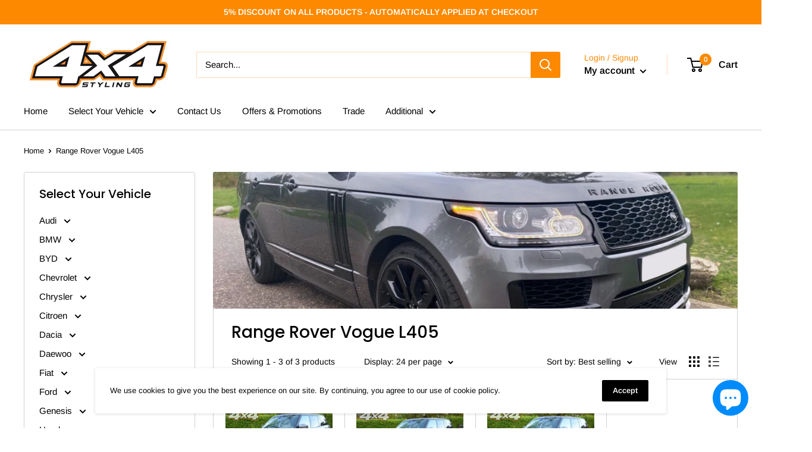

--- FILE ---
content_type: text/html; charset=utf-8
request_url: https://4x4styling.co.uk/collections/vogue-l405
body_size: 75755
content:
<!doctype html>

<html class="no-js" lang="en">
  <head>
    <meta charset="utf-8"> 
    <meta http-equiv="X-UA-Compatible" content="IE=edge,chrome=1">
    <meta name="viewport" content="width=device-width, initial-scale=1.0, height=device-height, minimum-scale=1.0, maximum-scale=1.0">
    <meta name="theme-color" content="#fc8900"><title>Range Rover Vogue Wind Deflectors and Auto Accessories | 4x4 Styling
</title><meta name="description" content="Range Rover Vogue Side Steps, Running Boards, Wind Deflectors, Chrome Accessories and Auto Car Parts. UK and worldwide delivery."><link rel="canonical" href="https://4x4styling.co.uk/collections/vogue-l405"><link rel="shortcut icon" href="//4x4styling.co.uk/cdn/shop/files/4x4_stylingno_background_96x.png?v=1614809851" type="image/png"><link rel="preload" as="style" href="//4x4styling.co.uk/cdn/shop/t/3/assets/theme.scss.css?v=76400657095327268711759260599">

    <meta property="og:type" content="website">
  <meta property="og:title" content="Range Rover Vogue L405">
  <meta property="og:image" content="http://4x4styling.co.uk/cdn/shop/collections/vogue_1024x.jpg?v=1604662329">
  <meta property="og:image:secure_url" content="https://4x4styling.co.uk/cdn/shop/collections/vogue_1024x.jpg?v=1604662329"><meta property="og:description" content="Range Rover Vogue Side Steps, Running Boards, Wind Deflectors, Chrome Accessories and Auto Car Parts. UK and worldwide delivery."><meta property="og:url" content="https://4x4styling.co.uk/collections/vogue-l405">
<meta property="og:site_name" content="4x4 Styling"><meta name="twitter:card" content="summary"><meta name="twitter:title" content="Range Rover Vogue L405">
  <meta name="twitter:description" content="">
  <meta name="twitter:image" content="https://4x4styling.co.uk/cdn/shop/collections/vogue_600x600_crop_center.jpg?v=1604662329">
<link rel="preconnect" href="//fonts.shopifycdn.com">
    <link rel="dns-prefetch" href="//productreviews.shopifycdn.com">
    <link rel="dns-prefetch" href="//maps.googleapis.com">
    <link rel="dns-prefetch" href="//maps.gstatic.com">

    <script>window.performance && window.performance.mark && window.performance.mark('shopify.content_for_header.start');</script><meta name="google-site-verification" content="dLV8yWE4JnrgTHBtA9Mrm4Vh0Dr5hKZr8kBOaTfKoNE">
<meta name="google-site-verification" content="F-Ldl4cUGO9OQZ3Ldza_BlbEfiOSAxP9yscbIkFbgUo">
<meta id="shopify-digital-wallet" name="shopify-digital-wallet" content="/39918829613/digital_wallets/dialog">
<meta name="shopify-checkout-api-token" content="5523e86b90e78d2a6c50aae17987905a">
<meta id="in-context-paypal-metadata" data-shop-id="39918829613" data-venmo-supported="false" data-environment="production" data-locale="en_US" data-paypal-v4="true" data-currency="GBP">
<link rel="alternate" type="application/atom+xml" title="Feed" href="/collections/vogue-l405.atom" />
<link rel="alternate" type="application/json+oembed" href="https://4x4styling.co.uk/collections/vogue-l405.oembed">
<script async="async" src="/checkouts/internal/preloads.js?locale=en-GB"></script>
<link rel="preconnect" href="https://shop.app" crossorigin="anonymous">
<script async="async" src="https://shop.app/checkouts/internal/preloads.js?locale=en-GB&shop_id=39918829613" crossorigin="anonymous"></script>
<script id="apple-pay-shop-capabilities" type="application/json">{"shopId":39918829613,"countryCode":"GB","currencyCode":"GBP","merchantCapabilities":["supports3DS"],"merchantId":"gid:\/\/shopify\/Shop\/39918829613","merchantName":"4x4 Styling","requiredBillingContactFields":["postalAddress","email","phone"],"requiredShippingContactFields":["postalAddress","email","phone"],"shippingType":"shipping","supportedNetworks":["visa","maestro","masterCard","amex","discover","elo"],"total":{"type":"pending","label":"4x4 Styling","amount":"1.00"},"shopifyPaymentsEnabled":true,"supportsSubscriptions":true}</script>
<script id="shopify-features" type="application/json">{"accessToken":"5523e86b90e78d2a6c50aae17987905a","betas":["rich-media-storefront-analytics"],"domain":"4x4styling.co.uk","predictiveSearch":true,"shopId":39918829613,"locale":"en"}</script>
<script>var Shopify = Shopify || {};
Shopify.shop = "4x4styling.myshopify.com";
Shopify.locale = "en";
Shopify.currency = {"active":"GBP","rate":"1.0"};
Shopify.country = "GB";
Shopify.theme = {"name":"Warehouse","id":99278127149,"schema_name":"Warehouse","schema_version":"1.8.2","theme_store_id":871,"role":"main"};
Shopify.theme.handle = "null";
Shopify.theme.style = {"id":null,"handle":null};
Shopify.cdnHost = "4x4styling.co.uk/cdn";
Shopify.routes = Shopify.routes || {};
Shopify.routes.root = "/";</script>
<script type="module">!function(o){(o.Shopify=o.Shopify||{}).modules=!0}(window);</script>
<script>!function(o){function n(){var o=[];function n(){o.push(Array.prototype.slice.apply(arguments))}return n.q=o,n}var t=o.Shopify=o.Shopify||{};t.loadFeatures=n(),t.autoloadFeatures=n()}(window);</script>
<script>
  window.ShopifyPay = window.ShopifyPay || {};
  window.ShopifyPay.apiHost = "shop.app\/pay";
  window.ShopifyPay.redirectState = null;
</script>
<script id="shop-js-analytics" type="application/json">{"pageType":"collection"}</script>
<script defer="defer" async type="module" src="//4x4styling.co.uk/cdn/shopifycloud/shop-js/modules/v2/client.init-shop-cart-sync_BT-GjEfc.en.esm.js"></script>
<script defer="defer" async type="module" src="//4x4styling.co.uk/cdn/shopifycloud/shop-js/modules/v2/chunk.common_D58fp_Oc.esm.js"></script>
<script defer="defer" async type="module" src="//4x4styling.co.uk/cdn/shopifycloud/shop-js/modules/v2/chunk.modal_xMitdFEc.esm.js"></script>
<script type="module">
  await import("//4x4styling.co.uk/cdn/shopifycloud/shop-js/modules/v2/client.init-shop-cart-sync_BT-GjEfc.en.esm.js");
await import("//4x4styling.co.uk/cdn/shopifycloud/shop-js/modules/v2/chunk.common_D58fp_Oc.esm.js");
await import("//4x4styling.co.uk/cdn/shopifycloud/shop-js/modules/v2/chunk.modal_xMitdFEc.esm.js");

  window.Shopify.SignInWithShop?.initShopCartSync?.({"fedCMEnabled":true,"windoidEnabled":true});

</script>
<script>
  window.Shopify = window.Shopify || {};
  if (!window.Shopify.featureAssets) window.Shopify.featureAssets = {};
  window.Shopify.featureAssets['shop-js'] = {"shop-cart-sync":["modules/v2/client.shop-cart-sync_DZOKe7Ll.en.esm.js","modules/v2/chunk.common_D58fp_Oc.esm.js","modules/v2/chunk.modal_xMitdFEc.esm.js"],"init-fed-cm":["modules/v2/client.init-fed-cm_B6oLuCjv.en.esm.js","modules/v2/chunk.common_D58fp_Oc.esm.js","modules/v2/chunk.modal_xMitdFEc.esm.js"],"shop-cash-offers":["modules/v2/client.shop-cash-offers_D2sdYoxE.en.esm.js","modules/v2/chunk.common_D58fp_Oc.esm.js","modules/v2/chunk.modal_xMitdFEc.esm.js"],"shop-login-button":["modules/v2/client.shop-login-button_QeVjl5Y3.en.esm.js","modules/v2/chunk.common_D58fp_Oc.esm.js","modules/v2/chunk.modal_xMitdFEc.esm.js"],"pay-button":["modules/v2/client.pay-button_DXTOsIq6.en.esm.js","modules/v2/chunk.common_D58fp_Oc.esm.js","modules/v2/chunk.modal_xMitdFEc.esm.js"],"shop-button":["modules/v2/client.shop-button_DQZHx9pm.en.esm.js","modules/v2/chunk.common_D58fp_Oc.esm.js","modules/v2/chunk.modal_xMitdFEc.esm.js"],"avatar":["modules/v2/client.avatar_BTnouDA3.en.esm.js"],"init-windoid":["modules/v2/client.init-windoid_CR1B-cfM.en.esm.js","modules/v2/chunk.common_D58fp_Oc.esm.js","modules/v2/chunk.modal_xMitdFEc.esm.js"],"init-shop-for-new-customer-accounts":["modules/v2/client.init-shop-for-new-customer-accounts_C_vY_xzh.en.esm.js","modules/v2/client.shop-login-button_QeVjl5Y3.en.esm.js","modules/v2/chunk.common_D58fp_Oc.esm.js","modules/v2/chunk.modal_xMitdFEc.esm.js"],"init-shop-email-lookup-coordinator":["modules/v2/client.init-shop-email-lookup-coordinator_BI7n9ZSv.en.esm.js","modules/v2/chunk.common_D58fp_Oc.esm.js","modules/v2/chunk.modal_xMitdFEc.esm.js"],"init-shop-cart-sync":["modules/v2/client.init-shop-cart-sync_BT-GjEfc.en.esm.js","modules/v2/chunk.common_D58fp_Oc.esm.js","modules/v2/chunk.modal_xMitdFEc.esm.js"],"shop-toast-manager":["modules/v2/client.shop-toast-manager_DiYdP3xc.en.esm.js","modules/v2/chunk.common_D58fp_Oc.esm.js","modules/v2/chunk.modal_xMitdFEc.esm.js"],"init-customer-accounts":["modules/v2/client.init-customer-accounts_D9ZNqS-Q.en.esm.js","modules/v2/client.shop-login-button_QeVjl5Y3.en.esm.js","modules/v2/chunk.common_D58fp_Oc.esm.js","modules/v2/chunk.modal_xMitdFEc.esm.js"],"init-customer-accounts-sign-up":["modules/v2/client.init-customer-accounts-sign-up_iGw4briv.en.esm.js","modules/v2/client.shop-login-button_QeVjl5Y3.en.esm.js","modules/v2/chunk.common_D58fp_Oc.esm.js","modules/v2/chunk.modal_xMitdFEc.esm.js"],"shop-follow-button":["modules/v2/client.shop-follow-button_CqMgW2wH.en.esm.js","modules/v2/chunk.common_D58fp_Oc.esm.js","modules/v2/chunk.modal_xMitdFEc.esm.js"],"checkout-modal":["modules/v2/client.checkout-modal_xHeaAweL.en.esm.js","modules/v2/chunk.common_D58fp_Oc.esm.js","modules/v2/chunk.modal_xMitdFEc.esm.js"],"shop-login":["modules/v2/client.shop-login_D91U-Q7h.en.esm.js","modules/v2/chunk.common_D58fp_Oc.esm.js","modules/v2/chunk.modal_xMitdFEc.esm.js"],"lead-capture":["modules/v2/client.lead-capture_BJmE1dJe.en.esm.js","modules/v2/chunk.common_D58fp_Oc.esm.js","modules/v2/chunk.modal_xMitdFEc.esm.js"],"payment-terms":["modules/v2/client.payment-terms_Ci9AEqFq.en.esm.js","modules/v2/chunk.common_D58fp_Oc.esm.js","modules/v2/chunk.modal_xMitdFEc.esm.js"]};
</script>
<script>(function() {
  var isLoaded = false;
  function asyncLoad() {
    if (isLoaded) return;
    isLoaded = true;
    var urls = ["https:\/\/api.omegatheme.com\/facebook-chat\/client\/omg-fbc-custom.js?v=1648036417\u0026shop=4x4styling.myshopify.com","https:\/\/static.2-b.io\/se\/2022\/09\/loader.61f6e8.js?shop=4x4styling.myshopify.com","https:\/\/cdn.hextom.com\/js\/eventpromotionbar.js?shop=4x4styling.myshopify.com"];
    for (var i = 0; i < urls.length; i++) {
      var s = document.createElement('script');
      s.type = 'text/javascript';
      s.async = true;
      s.src = urls[i];
      var x = document.getElementsByTagName('script')[0];
      x.parentNode.insertBefore(s, x);
    }
  };
  if(window.attachEvent) {
    window.attachEvent('onload', asyncLoad);
  } else {
    window.addEventListener('load', asyncLoad, false);
  }
})();</script>
<script id="__st">var __st={"a":39918829613,"offset":0,"reqid":"5c68a3d3-eacc-4959-b58f-da3da2899435-1769219177","pageurl":"4x4styling.co.uk\/collections\/vogue-l405","u":"fc66b7c356f8","p":"collection","rtyp":"collection","rid":200094449709};</script>
<script>window.ShopifyPaypalV4VisibilityTracking = true;</script>
<script id="captcha-bootstrap">!function(){'use strict';const t='contact',e='account',n='new_comment',o=[[t,t],['blogs',n],['comments',n],[t,'customer']],c=[[e,'customer_login'],[e,'guest_login'],[e,'recover_customer_password'],[e,'create_customer']],r=t=>t.map((([t,e])=>`form[action*='/${t}']:not([data-nocaptcha='true']) input[name='form_type'][value='${e}']`)).join(','),a=t=>()=>t?[...document.querySelectorAll(t)].map((t=>t.form)):[];function s(){const t=[...o],e=r(t);return a(e)}const i='password',u='form_key',d=['recaptcha-v3-token','g-recaptcha-response','h-captcha-response',i],f=()=>{try{return window.sessionStorage}catch{return}},m='__shopify_v',_=t=>t.elements[u];function p(t,e,n=!1){try{const o=window.sessionStorage,c=JSON.parse(o.getItem(e)),{data:r}=function(t){const{data:e,action:n}=t;return t[m]||n?{data:e,action:n}:{data:t,action:n}}(c);for(const[e,n]of Object.entries(r))t.elements[e]&&(t.elements[e].value=n);n&&o.removeItem(e)}catch(o){console.error('form repopulation failed',{error:o})}}const l='form_type',E='cptcha';function T(t){t.dataset[E]=!0}const w=window,h=w.document,L='Shopify',v='ce_forms',y='captcha';let A=!1;((t,e)=>{const n=(g='f06e6c50-85a8-45c8-87d0-21a2b65856fe',I='https://cdn.shopify.com/shopifycloud/storefront-forms-hcaptcha/ce_storefront_forms_captcha_hcaptcha.v1.5.2.iife.js',D={infoText:'Protected by hCaptcha',privacyText:'Privacy',termsText:'Terms'},(t,e,n)=>{const o=w[L][v],c=o.bindForm;if(c)return c(t,g,e,D).then(n);var r;o.q.push([[t,g,e,D],n]),r=I,A||(h.body.append(Object.assign(h.createElement('script'),{id:'captcha-provider',async:!0,src:r})),A=!0)});var g,I,D;w[L]=w[L]||{},w[L][v]=w[L][v]||{},w[L][v].q=[],w[L][y]=w[L][y]||{},w[L][y].protect=function(t,e){n(t,void 0,e),T(t)},Object.freeze(w[L][y]),function(t,e,n,w,h,L){const[v,y,A,g]=function(t,e,n){const i=e?o:[],u=t?c:[],d=[...i,...u],f=r(d),m=r(i),_=r(d.filter((([t,e])=>n.includes(e))));return[a(f),a(m),a(_),s()]}(w,h,L),I=t=>{const e=t.target;return e instanceof HTMLFormElement?e:e&&e.form},D=t=>v().includes(t);t.addEventListener('submit',(t=>{const e=I(t);if(!e)return;const n=D(e)&&!e.dataset.hcaptchaBound&&!e.dataset.recaptchaBound,o=_(e),c=g().includes(e)&&(!o||!o.value);(n||c)&&t.preventDefault(),c&&!n&&(function(t){try{if(!f())return;!function(t){const e=f();if(!e)return;const n=_(t);if(!n)return;const o=n.value;o&&e.removeItem(o)}(t);const e=Array.from(Array(32),(()=>Math.random().toString(36)[2])).join('');!function(t,e){_(t)||t.append(Object.assign(document.createElement('input'),{type:'hidden',name:u})),t.elements[u].value=e}(t,e),function(t,e){const n=f();if(!n)return;const o=[...t.querySelectorAll(`input[type='${i}']`)].map((({name:t})=>t)),c=[...d,...o],r={};for(const[a,s]of new FormData(t).entries())c.includes(a)||(r[a]=s);n.setItem(e,JSON.stringify({[m]:1,action:t.action,data:r}))}(t,e)}catch(e){console.error('failed to persist form',e)}}(e),e.submit())}));const S=(t,e)=>{t&&!t.dataset[E]&&(n(t,e.some((e=>e===t))),T(t))};for(const o of['focusin','change'])t.addEventListener(o,(t=>{const e=I(t);D(e)&&S(e,y())}));const B=e.get('form_key'),M=e.get(l),P=B&&M;t.addEventListener('DOMContentLoaded',(()=>{const t=y();if(P)for(const e of t)e.elements[l].value===M&&p(e,B);[...new Set([...A(),...v().filter((t=>'true'===t.dataset.shopifyCaptcha))])].forEach((e=>S(e,t)))}))}(h,new URLSearchParams(w.location.search),n,t,e,['guest_login'])})(!0,!0)}();</script>
<script integrity="sha256-4kQ18oKyAcykRKYeNunJcIwy7WH5gtpwJnB7kiuLZ1E=" data-source-attribution="shopify.loadfeatures" defer="defer" src="//4x4styling.co.uk/cdn/shopifycloud/storefront/assets/storefront/load_feature-a0a9edcb.js" crossorigin="anonymous"></script>
<script crossorigin="anonymous" defer="defer" src="//4x4styling.co.uk/cdn/shopifycloud/storefront/assets/shopify_pay/storefront-65b4c6d7.js?v=20250812"></script>
<script data-source-attribution="shopify.dynamic_checkout.dynamic.init">var Shopify=Shopify||{};Shopify.PaymentButton=Shopify.PaymentButton||{isStorefrontPortableWallets:!0,init:function(){window.Shopify.PaymentButton.init=function(){};var t=document.createElement("script");t.src="https://4x4styling.co.uk/cdn/shopifycloud/portable-wallets/latest/portable-wallets.en.js",t.type="module",document.head.appendChild(t)}};
</script>
<script data-source-attribution="shopify.dynamic_checkout.buyer_consent">
  function portableWalletsHideBuyerConsent(e){var t=document.getElementById("shopify-buyer-consent"),n=document.getElementById("shopify-subscription-policy-button");t&&n&&(t.classList.add("hidden"),t.setAttribute("aria-hidden","true"),n.removeEventListener("click",e))}function portableWalletsShowBuyerConsent(e){var t=document.getElementById("shopify-buyer-consent"),n=document.getElementById("shopify-subscription-policy-button");t&&n&&(t.classList.remove("hidden"),t.removeAttribute("aria-hidden"),n.addEventListener("click",e))}window.Shopify?.PaymentButton&&(window.Shopify.PaymentButton.hideBuyerConsent=portableWalletsHideBuyerConsent,window.Shopify.PaymentButton.showBuyerConsent=portableWalletsShowBuyerConsent);
</script>
<script data-source-attribution="shopify.dynamic_checkout.cart.bootstrap">document.addEventListener("DOMContentLoaded",(function(){function t(){return document.querySelector("shopify-accelerated-checkout-cart, shopify-accelerated-checkout")}if(t())Shopify.PaymentButton.init();else{new MutationObserver((function(e,n){t()&&(Shopify.PaymentButton.init(),n.disconnect())})).observe(document.body,{childList:!0,subtree:!0})}}));
</script>
<script id='scb4127' type='text/javascript' async='' src='https://4x4styling.co.uk/cdn/shopifycloud/privacy-banner/storefront-banner.js'></script><link id="shopify-accelerated-checkout-styles" rel="stylesheet" media="screen" href="https://4x4styling.co.uk/cdn/shopifycloud/portable-wallets/latest/accelerated-checkout-backwards-compat.css" crossorigin="anonymous">
<style id="shopify-accelerated-checkout-cart">
        #shopify-buyer-consent {
  margin-top: 1em;
  display: inline-block;
  width: 100%;
}

#shopify-buyer-consent.hidden {
  display: none;
}

#shopify-subscription-policy-button {
  background: none;
  border: none;
  padding: 0;
  text-decoration: underline;
  font-size: inherit;
  cursor: pointer;
}

#shopify-subscription-policy-button::before {
  box-shadow: none;
}

      </style>

<script>window.performance && window.performance.mark && window.performance.mark('shopify.content_for_header.end');</script>


  <script type="application/ld+json">
  {
    "@context": "http://schema.org",
    "@type": "BreadcrumbList",
  "itemListElement": [{
      "@type": "ListItem",
      "position": 1,
      "name": "Home",
      "item": "https://4x4styling.co.uk"
    },{
          "@type": "ListItem",
          "position": 2,
          "name": "Range Rover Vogue L405",
          "item": "https://4x4styling.co.uk/collections/vogue-l405"
        }]
  }
  </script>


    <script>
      // This allows to expose several variables to the global scope, to be used in scripts
      window.theme = {
        pageType: "collection",
        cartCount: 0,
        moneyFormat: "£{{amount}}",
        moneyWithCurrencyFormat: "£{{amount}} GBP",
        showDiscount: true,
        discountMode: "percentage",
        searchMode: "product,page",
        cartType: "drawer"
      };

      window.routes = {
        rootUrl: "\/",
        cartUrl: "\/cart",
        cartAddUrl: "\/cart\/add",
        cartChangeUrl: "\/cart\/change",
        searchUrl: "\/search",
        productRecommendationsUrl: "\/recommendations\/products"
      };

      window.languages = {
        collectionOnSaleLabel: "Save {{savings}}",
        productFormUnavailable: "Unavailable",
        productFormAddToCart: "Add to cart",
        productFormSoldOut: "Sold out",
        shippingEstimatorNoResults: "No shipping could be found for your address.",
        shippingEstimatorOneResult: "There is one shipping rate for your address:",
        shippingEstimatorMultipleResults: "There are {{count}} shipping rates for your address:",
        shippingEstimatorErrors: "There are some errors:"
      };

      window.lazySizesConfig = {
        loadHidden: false,
        hFac: 0.8,
        expFactor: 3,
        customMedia: {
          '--phone': '(max-width: 640px)',
          '--tablet': '(min-width: 641px) and (max-width: 1023px)',
          '--lap': '(min-width: 1024px)'
        }
      };

      document.documentElement.className = document.documentElement.className.replace('no-js', 'js');
    </script>

    <script src="//4x4styling.co.uk/cdn/shop/t/3/assets/lazysizes.min.js?v=38423348123636194381589282433" async></script><script src="//polyfill-fastly.net/v3/polyfill.min.js?unknown=polyfill&features=fetch,Element.prototype.closest,Element.prototype.matches,Element.prototype.remove,Element.prototype.classList,Array.prototype.includes,Array.prototype.fill,String.prototype.includes,String.prototype.padStart,Object.assign,CustomEvent,Intl,URL,DOMTokenList,IntersectionObserver,IntersectionObserverEntry" defer></script>
    <script src="//4x4styling.co.uk/cdn/shop/t/3/assets/libs.min.js?v=141095812039519903031589282432" defer></script>
    <script src="//4x4styling.co.uk/cdn/shop/t/3/assets/theme.min.js?v=136109282511134679311589282438" defer></script>
    <script src="//4x4styling.co.uk/cdn/shop/t/3/assets/custom.js?v=90373254691674712701589282436" defer></script>

    <link rel="stylesheet" href="//4x4styling.co.uk/cdn/shop/t/3/assets/theme.scss.css?v=76400657095327268711759260599">

    <script>
      (function () {
        window.onpageshow = function() {
          // We force re-freshing the cart content onpageshow, as most browsers will serve a cache copy when hitting the
          // back button, which cause staled data
          document.documentElement.dispatchEvent(new CustomEvent('cart:refresh', {
            bubbles: true
          }));
        };
      })();
    </script>
  











                    <script id="omgfbc-script" type='text/javascript' data-type="custom">
    var facebookChatSettings = {"id":"35480","shop":"4x4styling.myshopify.com","script_tag_id":"128980287533","page_info":{"user_name":"Matthew Hyams","access_token":"EAAbSADU4UKABAEusUlTCo3O3UY7Iy4ZC5ZBVwTPRMPKpq2pCFaJULDPGLXW324HpO3i8q43OQRSVd3xaA3VMoZBPZABAiOLjgcphRBxFWzY9bKOIXZBlDr7pdM2pCCHi67vAL8JecRIRcK3nZC99WsZBiYKLWqoAekJJCXGXbP32gFC6orHSkrHnQVx5B1As9gZD","category":"Motor vehicle company","category_list":[{"id":"2240","name":"Motor vehicle company"},{"id":"139492049448901","name":"Vehicle parts store"}],"name":"4x4 Styling","id":"218949634266","tasks":["ANALYZE","ADVERTISE","MODERATE","CREATE_CONTENT","MANAGE"]},"language":"en_GB","position":"95","greeting_message":"Hi! How can we help you?","icon_type":"icon_5","icon_text":"Chat With Us","tab_size":"medium","auto_display":"0","tab_color":"#ffffff","icon_text_color":"#FC8900","theme_color":"#FC8900","custom_css":{"status":false,"code":""},"working_time":{"status":"1","start":"01:00","end":"23:59","time_zone":"-7","not_available_option":"noneOpt","email":{"username":"","password":"","smtp":"smtp.gmail.com","port":"465","encryption":"ssl"},"fb_messages":"It's none - working time. We'll be back and support you!"},"status_connect":"2","app_status":"0","device_target":"0","page_target":"0","margin_bottom":"30","chat_type":"0","exclude_pages":["template-cart"],"specific_pages":["template-index"],"plan":"free","active_plan_at":"0","last_access":"1648723513","deleted":"0","shop_info":{"id":39918829613,"name":"4x4Styling","email":"customerservices@4x4styling.co.uk","domain":"4x4styling.co.uk","province":"","country":"GB","address1":"Unit 6 Black Venn Farm","zip":"SP7 0AS","city":"Shaftesbury","source":null,"phone":"0330 113 0235","latitude":50.972701000000001,"longitude":-2.2330549999999998,"primary_locale":"en","address2":"Lower Hartgrove","created_at":"2020-05-12T11:39:14+01:00","updated_at":"2020-10-06T14:56:39+01:00","country_code":"GB","country_name":"United Kingdom","currency":"GBP","customer_email":"customerservices@4x4styling.co.uk","timezone":"(GMT+00:00) Europe\/London","iana_timezone":"Europe\/London","shop_owner":"Matthew Hyams","money_format":"£","money_with_currency_format":"£ GBP","weight_unit":"kg","province_code":null,"taxes_included":true,"tax_shipping":true,"county_taxes":true,"plan_display_name":"Basic Shopify","plan_name":"basic","has_discounts":true,"has_gift_cards":false,"myshopify_domain":"4x4styling.myshopify.com","google_apps_domain":null,"google_apps_login_enabled":null,"money_in_emails_format":"£","money_with_currency_in_emails_format":"£ GBP","eligible_for_payments":true,"requires_extra_payments_agreement":false,"password_enabled":false,"has_storefront":true,"eligible_for_card_reader_giveaway":false,"finances":true,"primary_location_id":46680997933,"cookie_consent_level":"implicit","visitor_tracking_consent_preference":"allow_all","force_ssl":true,"checkout_api_supported":true,"multi_location_enabled":true,"setup_required":false,"pre_launch_enabled":false,"enabled_presentment_currencies":["GBP"]},"weekdays":[{"name":"Sunday","id":"0"},{"name":"Monday","id":"1"},{"name":"Tuesday","id":"2"},{"name":"Wednesday","id":"3"},{"name":"Thursday","id":"4"},{"name":"Friday","id":"5"},{"name":"Saturday","id":"6"}],"show_after":"0","update_cache":"0","tab_style":"two_box","version_app":"1","theme_publish":"99278127149","display_mode":"customize","white_list_domain":"","customer_question":"","infomation_fb_user":"","show_greeting_message":"1","enable_fb_chat_btn":"1","facebook_message_options":"0","enable_abandoned_campaign":"0","fb_page_id":"218949634266","app_fb_id":"1919748194980000","version_code":"1.1.5","id_discount_code":"0","is_install":"1","urlApp":"https:\/\/api.omegatheme.com\/facebook-chat\/","abTests":{"upgrade_price_Oct_2021":true,"intergrate_instagram_Oct_2021":true,"auto_reply_Dec_2021":true,"list_subscriber_Oct_2021":true,"welcome_popup_widget_Oct_2021":true,"customer_io_Dec_2021":true,"trial_price_plan_Dec_2021":true,"theme_app_extension_Jan_2022":true,"shipping_noti_Jun_2021":true,"get_contact_infor_Feb_2022":true,"appFB_new_Dec_2021":false},"addCartWidget":null,"appIdFB":"1919748194980000"};
    var iconHtml = {"icon_1":"<svg xmlns='http:\/\/www.w3.org\/2000\/svg' width='25' height='25' viewBox='96 93 322 324'><g><path d='M257 93c-88.918 0-161 67.157-161 150 0 47.205 23.412 89.311 60 116.807V417l54.819-30.273C225.449 390.801 240.948 393 257 393c88.918 0 161-67.157 161-150S345.918 93 257 93zm16 202l-41-44-80 44 88-94 42 44 79-44-88 94z'><\/path><rect x='13.445' y='20.996' width='37' height='4'><\/rect><rect x='13.445' y='32.828' width='37' height='4'><\/rect><rect x='13.445' y='44.66' width='37' height='4'><\/rect><\/g><\/svg>","icon_2":"<svg xmlns='http:\/\/www.w3.org\/2000\/svg' width='25' height='25' viewBox='0 0 24 24'><path d='M9 8h-3v4h3v12h5v-12h3.642l.358-4h-4v-1.667c0-.955.192-1.333 1.115-1.333h2.885v-5h-3.808c-3.596 0-5.192 1.583-5.192 4.615v3.385z'><\/path><\/svg>","icon_3":"<svg width='25' height='25' version='1.1' id='Capa_1' xmlns='http:\/\/www.w3.org\/2000\/svg' xmlns:xlink='http:\/\/www.w3.org\/1999\/xlink' x='0px' y='0px' viewBox='0 0 88.695 88.695' xml:space='preserve'> <g><path d='M84.351,68.07c2.508-4.59,3.829-9.759,3.829-15.006c0-13.118-8.112-24.36-19.575-29.021 C62.65,12.338,50.493,4.295,36.486,4.295c-19.862,0-36.021,16.159-36.021,36.021c0,6.072,1.541,12.057,4.462,17.36L0,76.059 l18.011-4.824c5.403,3.236,11.549,4.975,17.862,5.082c5.558,5.019,12.913,8.083,20.973,8.083c5.64,0,11.142-1.512,15.971-4.379 l15.878,4.254L84.351,68.07z M18.655,66.921L5.657,70.402l3.561-13.285l-0.419-0.72c-2.835-4.873-4.334-10.434-4.334-16.082 c0-17.656,14.365-32.021,32.021-32.021s32.021,14.364,32.021,32.021S54.142,72.337,36.486,72.337 c-6.066,0-11.976-1.711-17.091-4.948L18.655,66.921z M83.037,78.618l-10.861-2.91l-0.74,0.468C67.07,78.94,62.025,80.4,56.847,80.4 c-5.511,0-10.633-1.656-14.93-4.473c17.294-2.626,30.59-17.595,30.59-35.611c0-3.712-0.565-7.294-1.612-10.667 c7.947,4.786,13.286,13.48,13.286,23.415c0,4.823-1.28,9.57-3.701,13.728l-0.419,0.72L83.037,78.618z'><\/path><\/g><\/svg>","icon_4":"<svg width='25' height='25' version='1.1' id='Capa_1' xmlns='http:\/\/www.w3.org\/2000\/svg' xmlns:xlink='http:\/\/www.w3.org\/1999\/xlink' x='0px' y='0px' viewBox='0 0 81.146 81.146' xml:space='preserve'><g><path d='M11.902,67.18l0.021-14.51L0,52.559V8.524h64.319v44.053h-31.25L11.902,67.18z M4,48.596l11.928,0.111l-0.016,10.846 l15.911-10.976h28.496V12.524H4V48.596z'><\/path><path d='M81.146,26.524H64.319v-18H0v44.035l11.922,0.111l-0.021,14.51L31.16,53.895v7.167h24.152l16.763,11.561l-0.018-11.495 l9.089-0.084V26.524z M4,48.596V12.524h56.319v36.053H31.823L15.912,59.553l0.016-10.846L4,48.596z M77.146,57.08l-9.095,0.084 l0.012,7.833l-11.505-7.936H35.16v-4.484h29.159V30.524h12.827C77.146,30.524,77.146,57.08,77.146,57.08z'><\/path><\/g><\/svg>","icon_5":"<svg width='25' height='25' version='1.1' id='Capa_1' xmlns='http:\/\/www.w3.org\/2000\/svg' xmlns:xlink='http:\/\/www.w3.org\/1999\/xlink' x='0px' y='0px' viewBox='0 0 75.333 75.333' xml:space='preserve'><g><path d='M37.666,75.318l-9.413-16.303H17c-9.374,0-17-7.626-17-17v-25c0-9.374,7.626-17,17-17h41.333c9.374,0,17,7.626,17,17v25 c0,9.374-7.626,17-17,17H47.078L37.666,75.318z M17,4.016c-7.168,0-13,5.832-13,13v25c0,7.168,5.832,13,13,13h13.563l7.103,12.302 l7.104-12.303h13.563c7.168,0,13-5.832,13-13v-25c0-7.168-5.832-13-13-13L17,4.016L17,4.016z'><\/path><circle cx='54.822' cy='31.128' r='4.206'><\/circle><circle cx='37.667' cy='31.128' r='4.206'><\/circle><circle cx='20.511' cy='31.128' r='4.206'><\/circle><\/g><\/svg>","icon_6":"<svg width='25' height='25' version='1.1' id='Capa_1' xmlns='http:\/\/www.w3.org\/2000\/svg' xmlns:xlink='http:\/\/www.w3.org\/1999\/xlink' x='0px' y='0px' viewBox='0 0 71.015 71.015' xml:space='preserve'><g><circle cx='52.46' cy='27.353' r='4.206'><\/circle><circle cx='35.306' cy='27.353' r='4.206'><\/circle><circle cx='18.151' cy='27.353' r='4.206'><\/circle><path d='M13.223,67.769l0.022-15.916L0,51.728V3.247h71.015v48.5H36.448L13.223,67.769z M4,47.765l13.25,0.125l-0.017,12.252 l17.968-12.396h31.813v-40.5H4V47.765z'><\/path><\/g><\/svg>","icon_7":"<svg xmlns='http:\/\/www.w3.org\/2000\/svg' width='25' height='25' viewBox='0 0 512 512'><path d='M456,224V200a8,8,0,0,0-8-8h-8.18C435.61,94.24,354.78,16,256,16S76.39,94.24,72.18,192H64a8,8,0,0,0-8,8v24A48.051,48.051,0,0,0,8,272v96a48.051,48.051,0,0,0,48,48h8v16a48.051,48.051,0,0,0,48,48H216v8a8,8,0,0,0,8,8h64a8,8,0,0,0,8-8V456a8,8,0,0,0-8-8H224a8,8,0,0,0-8,8v8H112a32.036,32.036,0,0,1-32-32V416h32a8,8,0,0,0,8-8V392h4a28.031,28.031,0,0,0,28-28V276a28.031,28.031,0,0,0-28-28h-4V200c0-74.99,61.01-136,136-136s136,61.01,136,136v48h-4a28.031,28.031,0,0,0-28,28v88a28.031,28.031,0,0,0,28,28h4v16a8,8,0,0,0,8,8h56a48.051,48.051,0,0,0,48-48V272A48.051,48.051,0,0,0,456,224ZM232,464h48v16H232Zm160-88h-4a12.01,12.01,0,0,1-12-12V276a12.01,12.01,0,0,1,12-12h4Zm48-168v16H408V208ZM104,400H56a32.036,32.036,0,0,1-32-32V272a32.036,32.036,0,0,1,32-32h48Zm0-176H72V208h32Zm20,40a12.01,12.01,0,0,1,12,12v88a12.01,12.01,0,0,1-12,12h-4V264ZM256,48c-81.13,0-147.62,63.89-151.79,144H88.19C92.39,103.06,166.05,32,256,32s163.61,71.06,167.81,160H407.79C403.62,111.89,337.13,48,256,48ZM488,368a32.036,32.036,0,0,1-32,32H408V240h48a32.036,32.036,0,0,1,32,32Z'><\/path><\/svg>","icon_8":"<svg xmlns='http:\/\/www.w3.org\/2000\/svg' height='25' viewBox='0 0 512 512' width='25'><path d='m464 48h-320a40.045 40.045 0 0 0 -40 40v64h-56a40.045 40.045 0 0 0 -40 40v160a40.045 40.045 0 0 0 40 40h40v72a8 8 0 0 0 13.657 5.657l77.657-77.657h188.686a40.045 40.045 0 0 0 40-40v-64h56a40.045 40.045 0 0 0 40-40v-160a40.045 40.045 0 0 0 -40-40zm-72 304a24.027 24.027 0 0 1 -24 24h-192a8 8 0 0 0 -5.657 2.343l-66.343 66.343v-60.686a8 8 0 0 0 -8-8h-48a24.027 24.027 0 0 1 -24-24v-160a24.027 24.027 0 0 1 24-24h320a24.027 24.027 0 0 1 24 24zm96-104a24.027 24.027 0 0 1 -24 24h-56v-80a40.045 40.045 0 0 0 -40-40h-248v-64a24.027 24.027 0 0 1 24-24h320a24.027 24.027 0 0 1 24 24z'><\/path><path d='m208 248a32 32 0 1 0 32 32 32.036 32.036 0 0 0 -32-32zm0 48a16 16 0 1 1 16-16 16.019 16.019 0 0 1 -16 16z'><\/path><path d='m112 248a32 32 0 1 0 32 32 32.036 32.036 0 0 0 -32-32zm0 48a16 16 0 1 1 16-16 16.019 16.019 0 0 1 -16 16z'><\/path><path d='m304 312a32 32 0 1 0 -32-32 32.036 32.036 0 0 0 32 32zm0-48a16 16 0 1 1 -16 16 16.019 16.019 0 0 1 16-16z'><\/path><path d='m336 344h-72a8 8 0 0 0 0 16h72a8 8 0 0 0 0-16z'><\/path><path d='m368 344h-8a8 8 0 0 0 0 16h8a8 8 0 0 0 0-16z'><\/path><\/svg>","icon_9":"<svg xmlns='http:\/\/www.w3.org\/2000\/svg' height='25' viewBox='0 -12 496 495' width='25'><path d='m472 192.5h-56v-168c0-13.253906-10.746094-24-24-24h-368c-13.253906 0-24 10.746094-24 24v264c0 13.253906 10.746094 24 24 24h24v88c0 3.367188 2.109375 6.371094 5.273438 7.519531 3.167968 1.152344 6.71875.191407 8.878906-2.398437l77.601562-93.121094h52.246094v80c0 13.253906 10.746094 24 24 24h193.199219l32 52.175781c1.878906 3.03125 5.539062 4.453125 8.972656 3.484375s5.8125-4.09375 5.828125-7.660156v-48h16c13.253906 0 24-10.746094 24-24v-176c0-13.253906-10.746094-24-24-24zm-336 104c-2.375-.003906-4.628906 1.046875-6.152344 2.871094l-65.847656 79.03125v-73.902344c0-4.417969-3.582031-8-8-8h-32c-4.417969 0-8-3.582031-8-8v-264c0-4.417969 3.582031-8 8-8h368c4.417969 0 8 3.582031 8 8v168h-184c-13.253906 0-24 10.746094-24 24v80zm344 96c0 4.417969-3.582031 8-8 8h-24c-4.417969 0-8 3.582031-8 8v27.632812l-19.503906-31.808593c-1.453125-2.375-4.035156-3.820313-6.816406-3.824219h-197.679688c-4.417969 0-8-3.582031-8-8v-176c0-4.417969 3.582031-8 8-8h256c4.417969 0 8 3.582031 8 8zm0 0'><\/path><path d='m344 280.5c-13.253906 0-24 10.746094-24 24s10.746094 24 24 24 24-10.746094 24-24-10.746094-24-24-24zm0 32c-4.417969 0-8-3.582031-8-8s3.582031-8 8-8 8 3.582031 8 8-3.582031 8-8 8zm0 0'><\/path><path d='m416 280.5c-13.253906 0-24 10.746094-24 24s10.746094 24 24 24 24-10.746094 24-24-10.746094-24-24-24zm0 32c-4.417969 0-8-3.582031-8-8s3.582031-8 8-8 8 3.582031 8 8-3.582031 8-8 8zm0 0'><\/path><path d='m272 280.5c-13.253906 0-24 10.746094-24 24s10.746094 24 24 24 24-10.746094 24-24-10.746094-24-24-24zm0 32c-4.417969 0-8-3.582031-8-8s3.582031-8 8-8 8 3.582031 8 8-3.582031 8-8 8zm0 0'><\/path><\/svg>"}; 
    window.rootLinkChat = facebookChatSettings.urlApp;
    window.shopFbChat = facebookChatSettings.shop;
    var isStyleLoadingDone = false;
    
    var OMGChatIsLiquidFile = true; 
    
    const OMGFBhead = document.getElementsByTagName('head')[0];
    let omgStyle = document.createElement('link');
    omgStyle.href = `${window.rootLinkChat}client/omg-facebook-chat_style.css?v=${Math.floor(Date.now() / 1000)}`;
    omgStyle.type = 'text/css';
    omgStyle.rel = 'stylesheet';
    omgStyle.onload = () => {
        isStyleLoadingDone = true;
    };
    OMGFBhead.appendChild(omgStyle);
    let OMGFbChatExistsScriptTags = 0;

    function loadJqueryChat(callback) {
        if (typeof jQuery === "undefined") {
            getScript({
                source: "//ajax.googleapis.com/ajax/libs/jquery/1.9.1/jquery.min.js",
                callback: () => {
                    jQuery224 = jQuery.noConflict(true);
                    callback(jQuery224);
                },
            });
        } else {
            callback(jQuery);
        }
    }

    function getScript({ source, callback }) {
        var script = document.createElement("script");
        var prior = document.getElementsByTagName("script")[0];
        script.async = 1;

        script.onload = script.onreadystatechange = function (_, isAbort) {
            if (
                isAbort ||
                !script.readyState ||
                /loaded|complete/.test(script.readyState)
            ) {
                script.onload = script.onreadystatechange = null;
                script = undefined;

                if (!isAbort) {
                    if (callback) callback();
                }
            }
        };

        script.src = source;
        prior.parentNode.insertBefore(script, prior);
    }

    function checkInstallApp(jQuery){
        return new Promise(resolve => {
            jQuery.ajax({
                url: window.rootLinkChat + `backend/storefront/facebook-message.php?action=checkInstallApp&shop=${shopFbChat}`,
                dataType: "json",
                type: "GET",
                success: function (data) { resolve(data); },
            })
        })
    }

    const waitBodyLoad = setInterval(() => {
        if (document.getElementsByTagName("body")[0] && window.__st && isStyleLoadingDone) {
            var body = document.getElementsByTagName("body")[0];
            let elementChat = document.createElement('div');
            elementChat.className = `otFacbookChat ${facebookChatSettings.display_mode === 'default' ? 'otFacbookChat-default' : 'otFacbookChat-customize'}`;
            body.appendChild(elementChat);
            loadJqueryChat(async function(jQuery) {
                const scripts = document.getElementsByTagName("script");
                for (let i = 0; i < scripts.length; i++) {
                    if (scripts[i].textContent.indexOf("omgFbChatCheckInstallApp.js") >= 0
                        && !scripts[i].id.includes("omgfbc-script")) {
                        OMGFbChatExistsScriptTags = OMGFbChatExistsScriptTags + 1;
                    }
                }
                const appStatus = OMGFbChatExistsScriptTags > 0 // install status

                if (appStatus) {
                    createFacebookChat(jQuery);
                }
            });
            clearInterval(waitBodyLoad);
        }
    });

    var OMGFBGetAddCartForms='form[action*="/cart/add"]:not(.ssw-hide)',OMGFBGetCheckoutForm=(t="",e="")=>[`${t} form[action="/cart"]${e}`,`${t} form#cart${e}`,`${t} form#checkout_submit${e}`,`${t} form[action="/checkout"]${e}`].join(",");function OMGFBGetAddCartButton(t){const e=t,o=["#buy_it_now","#AddToCart","#add-to-cart",".btn-cart",".btn-addCart","#add",".add","#add_product","#product-add-to-cart",".button--add-to-cart","#button-cart",".addtocart-js",".product-form__cart-submit",".btn--add-to-cart",".product-single__add-btn",".js-product-add",".add_to_cart",".ProductForm__AddToCart",".addtocart-button-active",".product-form__submit"],n=["#addToCartCopy"],a=["Buy","Purchase","Add","Order","Comprar"],i=["button","a","div","span"];let s,c,r,d,l;for(c=0,r=n.length;c<r&&(s=e.find(n[c]),!s.length);c++);if(!s.length)for(c=0,r=o.length;c<r&&(s=e.find(o[c]+'[type="submit"]'),!s.length);c++);if(s.length||(s=e.find('input[type="submit"], button[type="submit"]')),!s.length)for(c=0,r=o.length;c<r&&(s=e.find(o[c]),!s.length);c++);if(!s.length)t:for(d=0,l=i.length;d<l;d++)for(c=0,r=a.length;c<r;c++)if(s=e.find(`${i[d]}:contains("${a[c]}")`).not(':contains("login")'),s.length||(s=e.find(`${i[d]}:contains("${a[c].toUpperCase()}")`).not(':contains("login")'),s.length||(s=e.find(`${i[d]}:contains("${a[c].toLowerCase()}")`).not(':contains("login")'))),s.length)break t;return s}window.OMGFBJquery=null;let windowWidth=0,checkOldVersion=!1,isClickLoadingCustom=!1,checkCartAbandoned={},tokenId=localStorage.getItem(window.shopFbChat+"_omgfbc_tokenId");if(tokenId||(tokenId=makeid(24),localStorage.setItem(window.shopFbChat+"_omgfbc_tokenId",tokenId)),abandonedCartUpdateAttributeOneTime=!1,!window.OMGChatIsLiquidFile){const t=document.getElementsByTagName("head")[0];let e=document.createElement("link");e.href=`${window.rootLinkChat}client/omg-facebook-chat_style.css?v=${Math.floor(Date.now()/1e3)}`,e.type="text/css",e.rel="stylesheet",t.appendChild(e)}if(void 0===OMGFBGetAddCartForms){checkOldVersion=!0;const t=(new Date).getTime();getScript({source:window.rootLinkChat+"client/element.js?v="+t,callback:function(){checkOldVersion=!1,createFacebookChat(window.OMGFBJquery)}})}let uniqueRef="";const refAddCartWidget=`${tokenId}_${window.shopFbChat}_add-cart-widget_${makeid(24)}`,refWelcomePopupWidget=`${tokenId}_${window.shopFbChat}_welcome-popup-widget_${makeid(24)}`,refCustomerChat=`${tokenId}_${window.shopFbChat}_customer-chat_${makeid(24)}`;let isNotAvailableWork=!1,isAvailableWorkContact=!1;function makeid(t){for(var e="",o="ABCDEFGHIJKLMNOPQRSTUVWXYZabcdefghijklmnopqrstuvwxyz0123456789",n=o.length,a=0;a<t;a++)e+=o.charAt(Math.floor(Math.random()*n));return e}window.OMGFBisGetPopup="";var isDefaultMode=!1,appIdFB=facebookChatSettings.appIdFB?facebookChatSettings.appIdFB:"1919748194980000",addCartWidgetSettings={},welcomePopupWidgetSettings={},contactInfoSettings={};function removeConfigAppBeforeAppend(){const t=document.getElementById("fb-root");t&&t.parentNode.removeChild(t),document.querySelectorAll(".fb-customerchat").forEach((function(t){t&&t.remove()}));const e=document.getElementsByTagName("script");for(let t=e.length;t>=0;t--)e[t]&&null!=e[t].getAttribute("src")&&e[t].getAttribute("src").indexOf("xfbml.customerchat.js")>-1&&e[t].parentNode.removeChild(e[t])}async function createFacebookChat(t){removeConfigAppBeforeAppend(),isDefaultMode="default"===facebookChatSettings.display_mode,appIdFB=facebookChatSettings.appIdFB?facebookChatSettings.appIdFB:"1919748194980000";for(let t of["page_info","specific_pages","exclude_pages","working_time","custom_css","weekdays","abTests"])facebookChatSettings[t]&&"string"==typeof facebookChatSettings[t]&&(facebookChatSettings[t]=JSON.parse(facebookChatSettings[t]));if(addCartWidgetSettings=facebookChatSettings.addCartWidget,welcomePopupWidgetSettings=facebookChatSettings.welcomePopupWidget,uniqueRef="product"===__st.p?`OMGFBChat_${tokenId}_${makeid(24)}_${__st.rid}`:`OMGFBChat_${tokenId}_${makeid(24)}`,window.OMGFBJquery=t,!Number(facebookChatSettings.app_status)||checkOldVersion)return;if(windowWidth=document.body.clientWidth,window.location.href.indexOf("OMGFB_Chat")>-1){const t=window.location.search,e=new URLSearchParams(t),o=e.get("type");o&&trackingClickButton(o);const n=e.get("redirect");if(sessionStorage.setItem(window.shopFbChat+"_omgfbc_revenue_from_app",o),"checkout"===n)return void(window.location.href="https://"+window.shopFbChat+"/"+n)}const e=sessionStorage.getItem(window.shopFbChat+"_omgfbc_revenue_from_app");e?await updateCartAttribute("revenue-yes",e):(1===Number(facebookChatSettings.enable_abandoned_campaign)||welcomePopupWidgetSettings&&Object.keys(welcomePopupWidgetSettings).length)&&await updateCartAttribute("revenue-no");let o="";if(0===window.OMGFBJquery("body #fb-root").length&&(o+="<div id='fb-root'></div>"),window.OMGFBJquery(".otFacbookChat").append(o),!facebookChatSettings.hasOwnProperty("enable_fb_chat_btn")||facebookChatSettings.enable_fb_chat_btn&&Number(facebookChatSettings.enable_fb_chat_btn)){const t=facebookChatSettings.theme_color,e=facebookChatSettings.greeting_message.replace(/&/g,"&amp;").replace(/>/g,"&gt;").replace(/</g,"&lt;").replace(/"/g,"&quot;"),o=facebookChatSettings.page_info,n=window.location.protocol+"//"+window.location.host+"/"+window.location.pathname+window.location.search,a="1"==facebookChatSettings.auto_display?"show":"hide",i=1==facebookChatSettings.show_greeting_message?`greeting_dialog_display='${a}'`:"";window.OMGFBJquery("#fb-root").append(`\n            <div class='fb-customerchat OMG-FB-Chat'\n                    attribution='setup_tool'\n                    fb-xfbml-state='rendered'\n                    page_id='${o.id}'\n                    themeColor='${t}'\n                    logged_in_greeting="${e}"\n                    logged_out_greeting="${e}"\n                    rel='${n}'\n                    ref="${refCustomerChat}"\n                    ${i}\n                >\n            </div> \n        `),initClassShowIconChatFB()}let n=0;const a=setInterval(()=>{n+=1,n>5e3&&clearInterval(a),window.OMGFBJquery(".otFacbookChat #fb-root").length&&(callInitFaceBook(),clearInterval(a))});if(facebookChatSettings.contact_information&&Number(facebookChatSettings.contact_information.status)&&facebookChatSettings.abTests.get_contact_infor_Feb_2022){window.OMGFBJquery("#fb-root").addClass("ot-fb-hide"),setTimeCreateChat(),contactInfoSettings=facebookChatSettings.contact_information;const t=omgContentContactInfo();window.OMGFBJquery(".otFacbookChat").append(t)}else{if(0==parseInt(facebookChatSettings.show_after))setTimeCreateChat();else{const t=parseInt(facebookChatSettings.show_after)>5?1e3*parseInt(facebookChatSettings.show_after):5e3;window.OMGFBJquery("#fb-root").addClass("ot-fb-hide"),setTimeout((function(){window.OMGFBJquery("#fb-root").removeClass("ot-fb-hide"),setTimeCreateChat()}),t)}const t=setInterval(()=>{(isDefaultMode&&window.OMGFBJquery(".fb_dialog_content iframe").height()>0||!isDefaultMode&&window.OMGFBJquery(".ot-fb-logo .ot-fb-icon").height()>0)&&(trackingFrontWidgetCampaign("show_IconFbLiveChat"),clearInterval(t))},1e3)}if(welcomePopupWidgetSettings&&Object.keys(welcomePopupWidgetSettings).length&&facebookChatSettings.abTests&&facebookChatSettings.abTests.welcome_popup_widget_Oct_2021&&("all-page"===welcomePopupWidgetSettings.show_on_page||"all"===welcomePopupWidgetSettings.show_on_page||"home"===welcomePopupWidgetSettings.show_on_page&&"home"===window.__st.p||"product-page"===welcomePopupWidgetSettings.show_on_page&&"product"===window.__st.p)){const t=localStorage.getItem(window.shopFbChat+"_omgfbc_welcome_popup"),e=omgContentWelcomePopup(t),o=parseInt(welcomePopupWidgetSettings.show_popup_after.value),n=()=>{t||trackingFrontWidgetCampaign("impression_WelcomePopupWidget"),window.OMGFBJquery(".otFacbookChat").after(e)};if(0===o)n();else{let t=welcomePopupWidgetSettings.show_popup_after.type.indexOf("second")>-1?1e3*o:60*o*1e3;setTimeout(()=>{n()},t)}}if(window.OMGFBJquery(document).on("click",".fb_dialog.fb_dialog_mobile iframe",(function(t){if(windowWidth<800&&"1"==facebookChatSettings.chat_type){let t=facebookChatSettings.page_info.id;window.open("https://www.messenger.com/t/"+t,"_blank")}})),"product"===__st.p&&addCartWidgetSettings){const t=OMGFBGetAddCartButton(window.OMGFBJquery(OMGFBGetAddCartForms)),e=1==addCartWidgetSettings.center_align;let o="<style>";e&&(o+='.ot-addcart-widget-notion, .ot-addcart-widget [center_align="true"]{\n                        text-align: center;\n                    }\n                '),"dark"==addCartWidgetSettings.color&&(o+="\n                .ot-addcart-widget{\n                    background: #000;\n                    color: #fff;\n                }\n            "),"standard"==addCartWidgetSettings.size&&(o+="\n                .ot-addcart-widget-notion{\n                    font-size: 14px;;\n                }\n            ");const n=0==addCartWidgetSettings.smart_display;let a=!0;window.addEventListener("message",t=>{t.data&&t.data.origin===t.origin&&(a=t.data.cookie,a||(window.OMGFBJquery(".ot-addcart-widget").removeClass("ot-addcart-prepare"),window.OMGFBJquery(".ot-addcart-widget .fb-messenger-checkbox").html('<div class="uiInputLabel clearfix" id="u_0_5_uv" style="display:flex;justify-content:center;margin-top:10px;">\n  <label class="_kv1 _55sg _7o3q uiInputLabelInput" onClick="openLoginFBBlockCookies()">\n    <input type="checkbox" id="u_0_1_U/" onClick="return false" style="cursor:pointer;">\n  </label>\n  <label class="_7o3z _7o3- uiInputLabelLabel" for="u_0_1_U/" onClick="openLoginFBBlockCookies()" style="cursor:pointer;">\n    <div class="_7o40 _7o42">Send to <svg width="16px" height="16px" fill="none" viewBox="0 0 80 80" version="1.1" class="_7o43 _a7lf" xmlns="http://www.w3.org/2000/svg"><path fill-rule="evenodd" clip-rule="evenodd" d="M40 .914C17.995.914.937 17.033.937 38.804c0 11.389 4.668 21.23 12.268 28.026a3.12 3.12 0 011.05 2.227l.212 6.95c.068 2.215 2.358 3.658 4.386 2.763l7.753-3.423a3.115 3.115 0 012.087-.153A42.602 42.602 0 0040 76.695c22.005 0 39.063-16.118 39.063-37.89C79.063 17.033 62.005.915 40 .915z" fill="url(#paint0_radial)"></path><path fill-rule="evenodd" clip-rule="evenodd" d="M16.543 49.886L28.018 31.68a5.86 5.86 0 018.472-1.563l9.127 6.844c.837.628 1.989.625 2.823-.008L60.765 27.6c1.645-1.248 3.793.72 2.692 2.467L51.982 48.272a5.86 5.86 0 01-8.472 1.563l-9.127-6.845A2.344 2.344 0 0031.56 43l-12.325 9.354c-1.646 1.248-3.793-.72-2.692-2.467z" fill="#fff"></path><defs><radialGradient id="paint0_radial" cx="0" cy="0" r="1" gradientUnits="userSpaceOnUse" gradientTransform="rotate(-57.092 80.25 24.628) scale(85.1246)"><stop stop-color="#09F"></stop><stop offset=".61" stop-color="#A033FF"></stop><stop offset=".935" stop-color="#FF5280"></stop><stop offset="1" stop-color="#FF7061"></stop></radialGradient></defs></svg> Messenger </div>\n  </label>\n</div>')))},!1),o+=`</style>\n                <iframe \n                    name="check-cookies" \n                    src="${window.rootLinkChat}client/checkCookies.php"\n                    style="display: none;"\n                ></iframe>\n                <div class="ot-addcart-widget ot-addcart-prepare">\n                    <div class="fb-messenger-checkbox fb_iframe_widget"\n                        origin="https://${window.shopFbChat}"\n                        page_id='${facebookChatSettings.page_info.id}'\n                        messenger_app_id='${appIdFB}'\n                        user_ref="${uniqueRef}"\n                        allow_login="${n}"\n                        size="${addCartWidgetSettings.size}"\n                        skin="${addCartWidgetSettings.color}"\n                        center_align="${e}"\n                        ref="${refAddCartWidget}"\n                    >\n                    </div>\n                    <div class="ot-addcart-widget-notion">${addCartWidgetSettings.text_subscribed}</div>\n                </div>`,addCartWidgetSettings.custom_position?window.OMGFBJquery(addCartWidgetSettings.custom_position).after(o):window.OMGFBJquery(t).each((t,e)=>{if(window.OMGFBJquery(e).is(":visible"))return window.OMGFBJquery(e).after(o),!0})}await addInputToCheckoutForm(),initAjaxCart(),1==facebookChatSettings.enable_abandoned_campaign&&await proccessCartItemData()}async function addInputToCheckoutForm(t=""){let e=OMGFBGetCheckoutForm();if(window.OMGFBJquery(e).length){let o="";if(addCartWidgetSettings&&1==addCartWidgetSettings.status){let e=t&&t.items&&t.items.length?t:await getCartInfoData(),n=window.shopFbChat+"_omgFbChatListProductChecked",a=localStorage.getItem(n)?JSON.parse(localStorage.getItem(n)):[],i="";for(let t of a)if(e.items.find(e=>e.product_id==t)){i=tokenId;break}if(i.length){o+=`<input name="attributes[omgFbChatCheckboxTokenId]" type="hidden" value="${tokenId}" />`;let t=localStorage.getItem(window.shopFbChat+"_omgfbc_deTokenId");t&&(o+=`<input name="attributes[omgFbChatDeTokenId]" type="hidden" value="${t}" />`)}}if(1==facebookChatSettings.enable_abandoned_campaign){let t=localStorage.getItem(window.shopFbChat+"_omgfbc_deTokenId");t&&(o+=`<input name="attributes[omgFbChatDeTokenId]" type="hidden" value="${t}" />`),window.OMGFBJquery('input[name="attributes[omgFbChatTokenId]"]').length||(o+=`<input name="attributes[omgFbChatTokenId]" type="hidden" value="${tokenId}" />`)}o.length&&window.OMGFBJquery(e).append(o)}}function initAjaxCart(){const t=async(t,e,o=!1)=>{if([window.location.origin+"/cart.js","/cart.js"].includes(t)&&(o&&(e=await e.clone().json()),"Supply"===Shopify.theme.name)){let t=0;if(addCartWidgetSettings&&!Number(addCartWidgetSettings.status)||window.OMGFBJquery('input[name="attributes[omgFbChatCheckboxTokenId]"]').length)return;const o=setInterval(()=>{if(window.OMGFBJquery("#ajaxifyCart .ajaxifyCart--is-loading").length)return t+=1,void(t>10&&clearInterval(o));addInputToCheckoutForm(e),clearInterval(o)},100)}if([window.location.origin+"/cart/add",window.location.origin+"/cart/update",window.location.origin+"/cart/change",window.location.origin+"/cart/clear",window.location.origin+"/cart/add.js",window.location.origin+"/cart/update.js",window.location.origin+"/cart/change.js",window.location.origin+"/cart/clear.js","/cart/add.js","/cart/update.js","/cart/change.js","/cart/clear.js"].includes(t)){if(o&&(e=await e.clone().json()),addCartWidgetSettings&&Number(addCartWidgetSettings.status)&&!window.OMGFBJquery('input[name="attributes[omgFbChatCheckboxTokenId]"]').length&&addInputToCheckoutForm(e),!Number(facebookChatSettings.enable_abandoned_campaign))return;if(abandonedCartUpdateAttributeOneTime)return void(abandonedCartUpdateAttributeOneTime=!1);if(JSON.stringify(checkCartAbandoned)===JSON.stringify(e))return;await proccessCartItemData(e)}};var e,o;e=window,"function"==typeof(o=window.fetch)&&(e.fetch=function(){const e=o.apply(this,arguments);return e.then(e=>{let o=e.url.split("?");o=o[0],t(o,e,!0)}),e});const n=window.XMLHttpRequest.prototype.open;window.XMLHttpRequest.prototype.open=function(){return this.addEventListener("load",(function(){try{let e=this._url.split("?");e=e[0],t(e,JSON.parse(this.response))}catch(t){return!1}})),n.apply(this,arguments)}}function openLoginFBBlockCookies(){window.open("https://www.facebook.com/plugins/chat/incognito_login/","","width = 450, height = 470")}async function proccessCartItemData(t){let e=t&&t.items&&t.items.length?t:await getCartInfoData();return e.attributes.omgFbChatTokenId||(abandonedCartUpdateAttributeOneTime=!0,e=await updateCartAttribute()),checkCartAbandoned=e,new Promise((function(t,o){window.OMGFBJquery.ajax({url:window.rootLinkChat+"backend/storefront/facebook-message.php",data:{action:"proccessCartAbandoned",cartInfo:e,shop:window.shopFbChat},dataType:"JSON",type:"POST"})}))}function updateCartAttribute(t="",e=""){const o={};if("revenue-no"===t||"revenue-yes"===t)o.omgFbChatAnalyticRevenue="revenue-yes"===t?e:"No";else{let t=localStorage.getItem(window.shopFbChat+"_omgfbc_deTokenId");t&&(o.omgFbChatDeTokenId=t),o.omgFbChatTokenId=tokenId}return new Promise((function(t,e){window.OMGFBJquery.ajax({type:"POST",url:"/cart/update.js",dataType:"json",data:{attributes:o},success:function(e){t(e)},error:function(t){e(t)}})}))}function getCartInfoData(){return new Promise((function(t,e){window.OMGFBJquery.ajax({type:"GET",url:"/cart.js",dataType:"json",success:function(e){t(e)},error:function(t){e(t)}})}))}function iconChatClickAvailable(){let t=0,e=!1;const o=setInterval(()=>{let n=window.OMGFBJquery(".fb-customerchat.fb_invisible_flow.fb_iframe_widget iframe");t++,t>40&&clearInterval(o),n.length&&!e&&(windowWidth>1025&&(e=!0,"1"==facebookChatSettings.auto_display?n.addClass("fb_customer_chat_bounce_in_v2"):n.addClass("fb_customer_chat_bounce_out_v2")),windowWidth<=1025&&"100%"===n.css("max-height")&&(e=!0,n.css("max-height","0"),setTimeout(()=>{n.css("max-height","0")},300))),windowWidth>1025&&n.length&&n.hasClass("fb_customer_chat_bounce_in_v2")&&"0"==facebookChatSettings.auto_display&&(n.removeClass("fb_customer_chat_bounce_in_v2"),clearInterval(o))},50);let n=windowWidth;window.OMGFBJquery(window).resize(()=>{window.OMGFBJquery(window).width()!=n&&(n=document.body.clientWidth)}),setInterval(()=>{let t=window.OMGFBJquery(".fb-customerchat.fb_invisible_flow.fb_iframe_widget iframe");if(t.length){t=window.OMGFBJquery(".fb-customerchat.fb_invisible_flow.fb_iframe_widget iframe");let e=t.width()||400;window.OMGFBJquery(".fb-customerchat.fb_invisible_flow.fb_iframe_widget iframe[class*=fb_customer_chat_bounce_in]").length&&t.removeClass("fb_customer_chat_bounce_out_v2"),t.css("width")&&(e=parseInt(t.css("width"),10));const o=(n-e)/100*parseInt(facebookChatSettings.position);t.css("left",o),window.OMGisCustomPositionPopup&&(window.OMGFBJquery("#OMG-position-popup").remove(),window.OMGFBJquery("head").append(`<style id="OMG-position-popup" type="text/css">.otFacbookChat  #fb-root .fb_iframe_widget iframe {left: ${o}px !important;}</style>`))}},500),window.OMGFBJquery(document).on("click",".ot-fb-logo",(function(){facebookChatSettings.contact_information&&Number(facebookChatSettings.contact_information.status)&&facebookChatSettings.abTests.get_contact_infor_Feb_2022&&isAvailableWorkContact||(window.OMGFBJquery(".OMG-FB-Chat > div[id]").length?windowWidth<1025&&"1"==facebookChatSettings.chat_type&&window.OMGFBJquery(".ot-fb-logo.redirect_icon").length?processFbBoxChat():(isClickLoadingCustom=!0,window.OMGFBJquery(".ot-fb-logo").addClass("ot-fb-logo-loading")):(window.OMGFBJquery(".ot-fb-logo").removeClass("ot-fb-logo-loading"),processFbBoxChat()))}))}function iconChatClickUnavailable(){if(!(facebookChatSettings.working_time&&"messOpt"===facebookChatSettings.working_time.not_available_option&&windowWidth<=1025)){if(facebookChatSettings.working_time&&"messOpt"!==facebookChatSettings.working_time.not_available_option){const t=setInterval(()=>{window.OMGFBJquery("#fb-root").length&&(window.OMGFBJquery(".ot-fb-logo").css("z-index","99999999999999"),window.OMGFBJquery("#fb-root .fb_iframe_widget iframe").addClass("ot-fb-hide"),clearInterval(t))},50)}isDefaultMode&&window.OMGFBJquery(".otFacbookChat").append('<div class="facebook-chat-button-custom"></div>'),window.OMGFBJquery(document).on("click",".ot-fb-logo, .facebook-chat-button-custom",(function(){window.OMGFBJquery(".available-work-container").hasClass("ot-fb-hide")?window.OMGFBJquery(".fb-customerchat.fb_invisible_flow.fb_iframe_widget iframe").hasClass("fb_customer_chat_bounce_in_v2")&&facebookChatSettings.working_time&&"messOpt"===facebookChatSettings.working_time.not_available_option?processFbBoxChat("not-available"):window.OMGFBJquery(".available-work-container").removeClass("ot-fb-hide").addClass("ot-fb-flex"):closeNotAvailableOpt()}))}}function setTimeCreateChat(){if(facebookChatSettings.page_target&&"0"!==facebookChatSettings.page_target){const t=window.location.pathname;let e="";if("/"===t)e="template-index";else if(t.startsWith("/collections/"))e="template-collection";else if(t.startsWith("/products/"))e="template-product";else if(t.startsWith("/cart"))e="template-cart";else if(t.startsWith("/search"))e="template-search";else if(t.startsWith("/pages/")){e=t.replace("/pages/","")}if("1"===facebookChatSettings.page_target){if(facebookChatSettings.specific_pages.indexOf(e)<0)return window.OMGFBJquery("#fb-root").addClass("ot-fb-hide"),void console.log("Not specifics page")}else if("2"===facebookChatSettings.page_target){if(facebookChatSettings.exclude_pages.indexOf(e)>=0)return window.OMGFBJquery("#fb-root").addClass("ot-fb-hide"),void console.log("excludes page")}}let t="";if("2"==facebookChatSettings.status_connect&&(t=makeHtml(),makeSettingsCustomerChat()),!facebookChatSettings.hasOwnProperty("enable_fb_chat_btn")||facebookChatSettings.enable_fb_chat_btn&&1==facebookChatSettings.enable_fb_chat_btn){window.OMGFBJquery(".otFacbookChat").append(t);facebookChatSettings.position>50?window.OMGFBJquery(".icon-text-content").addClass("icon-text-content-left"):window.OMGFBJquery(".icon-text-content").addClass("icon-text-content-right"),getStyleCustom(),window.OMGFBJquery(window).resize(()=>{window.OMGFBJquery(window).width()!=windowWidth&&getStyleCustom(document.body.clientWidth)}),"0"==facebookChatSettings.auto_display&&windowWidth>1024&&"default"!==facebookChatSettings.display_mode&&window.OMGFBJquery("#fb-root").addClass("ot-fb-hide")}}function initClassShowIconChatFB(){if(window.OMGFBJquery(".ot-fb-logo").addClass("omgfb-hidden-icon"),(window.OMGFBJquery(".fb_dialog_content iframe").length||window.OMGFBJquery(".OMG-FB-Chat > div[id]").length)&&window.OMGFBJquery(".ot-fb-logo").length){let t=0;const e=setInterval(()=>{t++,t>1e3&&clearInterval(e),isClickLoadingCustom&&!window.OMGFBJquery(".OMG-FB-Chat > div[id]").length&&(window.OMGFBJquery(".ot-fb-logo").removeClass("ot-fb-logo-loading"),facebookChatSettings.contact_information&&Number(facebookChatSettings.contact_information.status)&&facebookChatSettings.abTests.get_contact_infor_Feb_2022&&isAvailableWorkContact?(window.OMGFBJquery(".omg-contact-info-button-link").removeClass("ot-fb-logo-loading"),window.OMGFBJquery(".omg-contact-info").addClass("ot-fb-hide")):isDefaultMode&&"0"==facebookChatSettings.chat_type&&window.OMGFBJquery(".ot-fb-logo").remove(),processFbBoxChat("",!0),clearInterval(e))},50);window.OMGFBJquery(".ot-fb-logo").removeClass("omgfb-hidden-icon")}else setTimeout(()=>{initClassShowIconChatFB()},10)}function makeHtml(t=""){const e=facebookChatSettings.theme_color,o=facebookChatSettings.icon_type;let n=windowWidth>=1025?facebookChatSettings.icon_text:"";const a=facebookChatSettings.icon_text_color,i=facebookChatSettings.tab_color,s=facebookChatSettings.tab_size,c=facebookChatSettings.tab_style,r=n?"has_text":"none_text";let d="28px";"medium"==s?d="32px":"large"==s&&(d="36px");const l=`color: ${a}; background-color: ${i}; line-height: ${d};`,g=iconHtml?""+iconHtml[o]:"",u=`<span  style='${l}' class='ml-1 icon-text-content'> ${n}</span>`,f="1"==facebookChatSettings.chat_type?"redirect_icon":"";let p="",m="";isDefaultMode||(m=`<div class='ot-fb-logo ${f} facebook-chat-button ${s} ${c} ${r}' style='${"one_box"==c?"background-color: "+i+";":""}'>\n            <div class='ot-fb-icon' style='background-color: ${i}; fill: ${a}; border-color: ${a};'>\n            ${g}\n            </div>\n            ${u}\n        </div>`),(isDefaultMode&&1==facebookChatSettings.chat_type&&windowWidth<1025||isDefaultMode)&&(m=`\n            <div class='ot-fb-logo ${f} facebook-chat-button'>\n                <div class='ot-fb-icon' style="background-color: ${e}; border-bottom-color: #fff;">\n                    <svg x="0" y="0" width="60px" height="60px">\n                        <g stroke="none" stroke-width="1" fill="none" fill-rule="evenodd">\n                            <g>\n                                <circle fill="${e}" cx="30" cy="30" r="30"></circle>\n                                <svg width="36" height="36" viewBox="-12 -12 36 36" style="overflow: unset;">\n                                    <path fill="white" d="M1 17.99C1 8.51488 8.42339 1.5 18 1.5C27.5766 1.5 35 8.51488 35 17.99C35 27.4651 27.5766 34.48 18 34.48C16.2799 34.48 14.6296 34.2528 13.079 33.8264C12.7776 33.7435 12.4571 33.767 12.171 33.8933L8.79679 35.3828C7.91415 35.7724 6.91779 35.1446 6.88821 34.1803L6.79564 31.156C6.78425 30.7836 6.61663 30.4352 6.33893 30.1868C3.03116 27.2287 1 22.9461 1 17.99ZM12.7854 14.8897L7.79161 22.8124C7.31238 23.5727 8.24695 24.4295 8.96291 23.8862L14.327 19.8152C14.6899 19.5398 15.1913 19.5384 15.5557 19.8116L19.5276 22.7905C20.7193 23.6845 22.4204 23.3706 23.2148 22.1103L28.2085 14.1875C28.6877 13.4272 27.7531 12.5704 27.0371 13.1137L21.673 17.1847C21.3102 17.4601 20.8088 17.4616 20.4444 17.1882L16.4726 14.2094C15.2807 13.3155 13.5797 13.6293 12.7854 14.8897Z"></path>\n                                </svg>\n                            </g>\n                        </g>\n                    </svg>\n                </div>\n            </div>\n        `);const b=facebookChatSettings.working_time&&"messOpt"===facebookChatSettings.working_time.not_available_option&&facebookChatSettings.abTests.available_working_time_Aug_2021?`<div class="fb-mess-widget available-work-container ot-fb-hide">\n                <i class="fb-mess__close" onClick="closeNotAvailableOpt()">\n                    <svg version="1.1" id="Capa_1" xmlns="http://www.w3.org/2000/svg" xmlns:xlink="http://www.w3.org/1999/xlink" x="0" y="0"\n                        width="10px" height="10px" viewBox="0 0 123.05 123.05" style="enable-background:new 0 0 123.05 123.05;"\n                        xml:space="preserve">\n                        <g>\n                            <path d="M121.325,10.925l-8.5-8.399c-2.3-2.3-6.1-2.3-8.5,0l-42.4,42.399L18.726,1.726c-2.301-2.301-6.101-2.301-8.5,0l-8.5,8.5\n                                c-2.301,2.3-2.301,6.1,0,8.5l43.1,43.1l-42.3,42.5c-2.3,2.3-2.3,6.1,0,8.5l8.5,8.5c2.3,2.3,6.1,2.3,8.5,0l42.399-42.4l42.4,42.4\n                                c2.3,2.3,6.1,2.3,8.5,0l8.5-8.5c2.3-2.3,2.3-6.1,0-8.5l-42.5-42.4l42.4-42.399C123.625,17.125,123.625,13.325,121.325,10.925z"/>\n                        </g>\n                    </svg>\n                </i>\n                <p class="fb-mess-widget__text">${convertHtml(facebookChatSettings.working_time.fb_messages)}</p>\n                <button style='background-color: ${a};' onClick="fbMessageNotAvailable()" id="unavailable-working-fb-chat">\n                <svg\n                    viewBox="0 0 40 40"\n                    x="0"\n                    y="0"\n                    width="16px"\n                    height="16px"\n                >\n                    <g\n                    stroke="none"\n                    strokeWidth=1\n                    fill="none"\n                    fillRule="evenodd"\n                    >\n                    <g>\n                        <svg x="0" y="0">\n                        <path\n                            d="M20,0 C31.2666,0 40,8.2528 40,19.4 C40,30.5472 31.2666,38.8 20,38.8 C17.9763,38.8 16.0348,38.5327 14.2106,38.0311 C13.856,37.9335 13.4789,37.9612 13.1424,38.1098 L9.1727,39.8621 C8.1343,40.3205 6.9621,39.5819 6.9273,38.4474 L6.8184,34.8894 C6.805,34.4513 6.6078,34.0414 6.2811,33.7492 C2.3896,30.2691 0,25.2307 0,19.4 C0,8.2528 8.7334,0 20,0 Z M7.99009,25.07344 C7.42629,25.96794 8.52579,26.97594 9.36809,26.33674 L15.67879,21.54734 C16.10569,21.22334 16.69559,21.22164 17.12429,21.54314 L21.79709,25.04774 C23.19919,26.09944 25.20039,25.73014 26.13499,24.24744 L32.00999,14.92654 C32.57369,14.03204 31.47419,13.02404 30.63189,13.66324 L24.32119,18.45264 C23.89429,18.77664 23.30439,18.77834 22.87569,18.45674 L18.20299,14.95224 C16.80079,13.90064 14.79959,14.26984 13.86509,15.75264 L7.99009,25.07344 Z"\n                            fill="#FFFFFF"\n                        />\n                        </svg>\n                    </g>\n                    </g>\n                </svg>\n                <span class="fb-mess-widget__btn-text">\n                    Leave us a message\n                </span>\n                </button>\n            </div>`:"",w=facebookChatSettings.working_time&&"emailOpt"===facebookChatSettings.working_time.not_available_option&&facebookChatSettings.abTests.available_working_time_Aug_2021?`<div class="fb-email-form available-work-container ot-fb-hide">\n                <i class="fb-mess__close" onClick="closeNotAvailableOpt()">\n                    <svg version="1.1" id="Capa_1" xmlns="http://www.w3.org/2000/svg" xmlns:xlink="http://www.w3.org/1999/xlink" x="0px" y="0px"\n                        width="10px" height="10px" viewBox="0 0 123.05 123.05" style="enable-background:new 0 0 123.05 123.05;"\n                        xml:space="preserve">\n                        <g>\n                            <path d="M121.325,10.925l-8.5-8.399c-2.3-2.3-6.1-2.3-8.5,0l-42.4,42.399L18.726,1.726c-2.301-2.301-6.101-2.301-8.5,0l-8.5,8.5\n                                c-2.301,2.3-2.301,6.1,0,8.5l43.1,43.1l-42.3,42.5c-2.3,2.3-2.3,6.1,0,8.5l8.5,8.5c2.3,2.3,6.1,2.3,8.5,0l42.399-42.4l42.4,42.4\n                                c2.3,2.3,6.1,2.3,8.5,0l8.5-8.5c2.3-2.3,2.3-6.1,0-8.5l-42.5-42.4l42.4-42.399C123.625,17.125,123.625,13.325,121.325,10.925z"/>\n                        </g>\n                    </svg>\n                </i>\n                <h3>Leave us a message</h3>\n                <div class="fb-email-form__email">\n                    <label for="otEmail">Email</label>\n                    <input type="text" id="otEmail" name="otEmail" />\n                </div>\n            <div  class="fb-email-form__subject">\n                <label for="otSubject">Subject</label>\n                    <input type="text" id="otSubject" name="otSubject" />\n            </div>\n                <div class="fb-email-form__textarea">\n                    <label for="otMessage">Message</label>\n                    <textarea\n                        type="text" id="otMessage" name="otMessage"\n                    />\n                </div>\n                <button class="fb-email-form__submit" style='background-color: ${a};' onClick="submitEmailForm()">\n                    Submit\n                </button>\n            </div>`:"",h=setInterval(()=>{window.OMGFBJquery(".fb_iframe_widget.fb_invisible_flow").length>0&&!window.OMGFBJquery(".fb_iframe_widget.fb_invisible_flow").hasClass("fb-customerchat")&&(window.OMGFBJquery(".fb_iframe_widget.fb_invisible_flow").addClass("fb-customerchat"),clearInterval(h))},50);let _=0;const C=setInterval(()=>{_+=1,_>50&&clearInterval(C),window.FB&&windowWidth<1025&&(FB.XFBML.parse(),clearInterval(C))},50);let k="";return facebookChatSettings.abTests&&facebookChatSettings.abTests.intergrate_instagram_Oct_2021&&facebookChatSettings.instagram&&facebookChatSettings.instagram.username&&(k=`<div class="OMG-instagram-icon OMG-instagram-icon-${facebookChatSettings.display_mode}">\n            <a href="https://www.instagram.com/${facebookChatSettings.instagram.username}/" onclick="trackingClickButton('instagram')" target="_blank" style="background-color: ${i}">\n                <svg width="${isDefaultMode?"40":windowWidth>=1025?"30":"36"}" height="${isDefaultMode?"40":windowWidth>=1025?"30":"36"}" viewBox="0 0 534 534" fill="none" xmlns="http://www.w3.org/2000/svg">\n                    <path d="M266.826 0C155.465 0 122.896 0.114882 116.566 0.640054C93.7123 2.5397 79.4916 6.13796 63.999 13.8514C52.0596 19.7801 42.6434 26.6525 33.3503 36.2861C16.4258 53.8548 6.1685 75.469 2.45536 101.161C0.650084 113.634 0.124911 116.178 0.0182352 179.888C-0.022794 201.125 0.0182352 229.074 0.0182352 266.562C0.0182352 377.833 0.141323 410.369 0.674701 416.688C2.52101 438.925 6.00849 452.916 13.3937 468.22C27.5077 497.515 54.4639 519.507 86.2204 527.712C97.2162 530.543 109.361 532.102 124.952 532.841C131.558 533.128 198.886 533.333 266.256 533.333C333.626 533.333 400.996 533.251 407.437 532.923C425.49 532.074 435.973 530.666 447.564 527.671C463.31 523.633 477.985 516.207 490.564 505.91C503.142 495.613 513.322 482.694 520.391 468.056C527.632 453.121 531.304 438.597 532.966 417.52C533.327 412.925 533.479 339.66 533.479 266.492C533.479 193.313 533.315 120.182 532.954 115.587C531.271 94.17 527.599 79.7688 520.124 64.547C513.99 52.0865 507.179 42.7811 497.291 33.2664C479.649 16.4116 458.067 6.15437 432.346 2.44534C419.886 0.644157 417.403 0.110779 353.644 0H266.826Z" fill="url(#paint0_radial_101:6)"/>\n                    <path d="M266.826 0C155.465 0 122.896 0.114882 116.566 0.640054C93.7123 2.5397 79.4916 6.13796 63.999 13.8514C52.0596 19.7801 42.6434 26.6525 33.3503 36.2861C16.4258 53.8548 6.1685 75.469 2.45536 101.161C0.650084 113.634 0.124911 116.178 0.0182352 179.888C-0.022794 201.125 0.0182352 229.074 0.0182352 266.562C0.0182352 377.833 0.141323 410.369 0.674701 416.688C2.52101 438.925 6.00849 452.916 13.3937 468.22C27.5077 497.515 54.4639 519.507 86.2204 527.712C97.2162 530.543 109.361 532.102 124.952 532.841C131.558 533.128 198.886 533.333 266.256 533.333C333.626 533.333 400.996 533.251 407.437 532.923C425.49 532.074 435.973 530.666 447.564 527.671C463.31 523.633 477.985 516.207 490.564 505.91C503.142 495.613 513.322 482.694 520.391 468.056C527.632 453.121 531.304 438.597 532.966 417.52C533.327 412.925 533.479 339.66 533.479 266.492C533.479 193.313 533.315 120.182 532.954 115.587C531.271 94.17 527.599 79.7688 520.124 64.547C513.99 52.0865 507.179 42.7811 497.291 33.2664C479.649 16.4116 458.067 6.15437 432.346 2.44534C419.886 0.644157 417.403 0.110779 353.644 0H266.826Z" fill="url(#paint1_radial_101:6)"/>\n                    <path d="M266.703 69.7495C213.218 69.7495 206.505 69.9834 185.498 70.9394C164.533 71.8994 150.222 75.2187 137.7 80.0889C124.747 85.119 113.759 91.8478 102.812 102.798C91.8577 113.745 85.1289 124.733 80.0824 137.681C75.1999 150.208 71.8765 164.523 70.9329 185.48C69.9974 206.487 69.7512 213.204 69.7512 266.689C69.7512 320.175 69.9892 326.867 70.9411 347.874C71.9053 368.839 75.2245 383.15 80.0906 395.672C85.1248 408.625 91.8536 419.613 102.804 430.56C113.747 441.514 124.734 448.26 137.679 453.29C150.209 458.16 164.524 461.479 185.486 462.439C206.493 463.395 213.201 463.629 266.683 463.629C320.172 463.629 326.864 463.395 347.871 462.439C368.837 461.479 383.164 458.16 395.695 453.29C408.643 448.26 419.615 441.514 430.557 430.56C441.512 419.613 448.241 408.625 453.287 395.677C458.129 383.15 461.452 368.835 462.437 347.878C463.38 326.871 463.627 320.175 463.627 266.689C463.627 213.204 463.38 206.491 462.437 185.484C461.452 164.519 458.129 150.208 453.287 137.686C448.241 124.733 441.512 113.745 430.557 102.798C419.602 91.8437 408.648 85.1149 395.682 80.0889C383.128 75.2187 368.808 71.8994 347.842 70.9394C326.836 69.9834 320.148 69.7495 266.646 69.7495H266.703ZM249.036 105.24C254.28 105.231 260.13 105.24 266.703 105.24C319.286 105.24 325.519 105.428 346.283 106.372C365.485 107.25 375.906 110.459 382.848 113.154C392.039 116.724 398.591 120.991 405.48 127.884C412.373 134.777 416.64 141.341 420.218 150.532C422.913 157.466 426.126 167.887 427 187.089C427.944 207.849 428.149 214.086 428.149 266.644C428.149 319.202 427.944 325.439 427 346.2C426.122 365.401 422.913 375.823 420.218 382.757C416.648 391.947 412.373 398.491 405.48 405.38C398.587 412.273 392.043 416.54 382.848 420.109C375.915 422.817 365.485 426.018 346.283 426.896C325.523 427.839 319.286 428.044 266.703 428.044C214.116 428.044 207.884 427.839 187.123 426.896C167.922 426.009 157.5 422.801 150.554 420.105C141.363 416.536 134.799 412.269 127.906 405.376C121.013 398.483 116.746 391.935 113.168 382.74C110.473 375.806 107.26 365.385 106.386 346.183C105.442 325.422 105.254 319.186 105.254 266.595C105.254 214.004 105.442 207.8 106.386 187.039C107.264 167.838 110.473 157.416 113.168 150.474C116.738 141.284 121.013 134.719 127.906 127.826C134.799 120.933 141.363 116.666 150.554 113.089C157.496 110.381 167.922 107.18 187.123 106.298C205.291 105.478 212.331 105.231 249.036 105.19V105.24ZM371.828 137.94C367.154 137.94 362.584 139.326 358.698 141.923C354.811 144.52 351.782 148.212 349.993 152.531C348.205 156.849 347.737 161.602 348.65 166.186C349.563 170.771 351.814 174.982 355.12 178.286C358.426 181.591 362.638 183.841 367.223 184.752C371.807 185.663 376.559 185.194 380.878 183.404C385.196 181.614 388.886 178.584 391.482 174.696C394.078 170.809 395.462 166.239 395.461 161.564C395.461 148.517 384.875 137.932 371.828 137.932V137.94ZM266.703 165.552C210.85 165.552 165.567 210.836 165.567 266.689C165.567 322.542 210.85 367.806 266.703 367.806C322.556 367.806 367.828 322.542 367.828 266.689C367.828 210.836 322.552 165.552 266.699 165.552H266.703ZM266.703 201.043C302.957 201.043 332.35 230.432 332.35 266.689C332.35 302.943 302.957 332.336 266.703 332.336C230.446 332.336 201.057 302.943 201.057 266.689C201.057 230.432 230.446 201.043 266.703 201.043Z" fill="white"/>\n                    <defs>\n                        <radialGradient id="paint0_radial_101:6" cx="0" cy="0" r="1" gradientUnits="userSpaceOnUse" gradientTransform="translate(141.706 574.411) rotate(-90) scale(528.573 491.748)">\n                            <stop stop-color="#FFDD55"/>\n                            <stop offset="0.1" stop-color="#FFDD55"/>\n                            <stop offset="0.5" stop-color="#FF543E"/>\n                            <stop offset="1" stop-color="#C837AB"/>\n                        </radialGradient>\n                            <radialGradient id="paint1_radial_101:6" cx="0" cy="0" r="1" gradientUnits="userSpaceOnUse" gradientTransform="translate(-89.3605 38.4204) rotate(78.6776) scale(236.277 974.188)">\n                            <stop stop-color="#3771C8"/>\n                            <stop offset="0.128" stop-color="#3771C8"/>\n                            <stop offset="1" stop-color="#6600FF" stop-opacity="0"/>\n                        </radialGradient>\n                    </defs>\n                </svg>\n            </a>\n        </div>`),p+="contact"===t?""+m:` ${m}\n        ${k}\n        ${b}\n        ${w}`,p}function convertHtml(t){return t.replace(/</g,"&lt;").replace(/>/g,"&gt;")}function callInitFaceBook(){let t=!1;var e,o,n,a,i;window.fbAsyncInit=function(){FB.init({appId:appIdFB,autoLogAppEvents:!0,xfbml:!0,version:"v13.0"}),FB.Event.subscribe("messenger_checkbox",(function(e){if("rendered"==e.event)console.log("Plugin was rendered"),trackingFrontWidgetCampaign("impression_addToCartWidget");else if("checkbox"==e.event){const o=e.state;if(t&&trackingFrontWidgetCampaign("click_addToCartWidget"),"checked"==o){if(FB.AppEvents.logEvent("MessengerCheckboxUserConfirmation",null,{app_id:appIdFB,page_id:facebookChatSettings.page_info.id,user_ref:uniqueRef,ref:refAddCartWidget}),window.OMGFBJquery(".ot-addcart-widget-notion").empty(),window.OMGFBJquery(".ot-addcart-widget-notion").text(""+(addCartWidgetSettings?addCartWidgetSettings.text_subscribed:"")),"product"===__st.p&&__st.rid){let t=__st.rid,e=window.shopFbChat+"_omgFbChatListProductChecked",o=localStorage.getItem(e)?JSON.parse(localStorage.getItem(e)):[];o.includes(t)||(o.push(t),localStorage.setItem(e,JSON.stringify(o)))}}else if("unchecked"==o){if(window.OMGFBJquery(".ot-addcart-widget-notion").empty(),window.OMGFBJquery(".ot-addcart-widget-notion").text(""+(addCartWidgetSettings?addCartWidgetSettings.text_not_subscribed_yet:"")),"product"===__st.p&&__st.rid&&t){let t=__st.rid,e=window.shopFbChat+"_omgFbChatListProductChecked",o=localStorage.getItem(e)?JSON.parse(localStorage.getItem(e)):[];o.includes(t)&&(o=o.filter(e=>e!=t),o.length||window.OMGFBJquery('input[name="attributes[omgFbChatCheckboxTokenId]"]').remove(),localStorage.setItem(e,JSON.stringify(o)))}t=!0}window.OMGFBJquery(".ot-addcart-widget").removeClass("ot-addcart-prepare"),console.log("Checkbox state: "+o)}else"not_you"==e.event?console.log("User clicked 'not you'"):"hidden"==e.event&&(console.log("Plugin was hidden"),window.OMGFBJquery(".ot-addcart-widget").css("display","none"))})),FB.Event.subscribe("customerchat.dialogShow",(function(){isDefaultMode&&trackingFrontWidgetCampaign("click_showFBMessageBox")})),FB.Event.subscribe("customerchat.dialogHide",(function(){isDefaultMode&&trackingFrontWidgetCampaign("click_showFBMessageBox")}))},e=document,o="script",n="OMG_facebook-jssdk",i=e.getElementsByTagName(o)[0],e.getElementById(n)||((a=e.createElement(o)).id=n,a.src=`https://connect.facebook.net/${facebookChatSettings.language}/sdk/xfbml.customerchat.js`,i.parentNode.insertBefore(a,i))}function availableWorkingTime(t,e=""){let o=!1,n=!1;if(t.working_time){const a=t.working_time;if(!Number(a.status)){let i="";const s={"-12":"Pacific/Midway","-11":"Pacific/Midway","-10":"Pacific/Honolulu","-9":"America/Anchorage","-8":"America/Los_Angeles","-7":"America/Cambridge_Bay","-6":"America/Mexico_City","-5":"America/Atikokan","-4":"Canada/Atlantic","-3":"America/Sao_Paulo","-2":"America/Noronha","-1":"Atlantic/Azores",0:"Europe/London",1:"Europe/Amsterdam",2:"Europe/Bucharest",3:"Asia/Baghdad",4:"Asia/Muscat",5:"Asia/Karachi",6:"Asia/Almaty",7:"Asia/Bangkok",8:"Asia/Hong_Kong",9:"Asia/Irkutsk",10:"Australia/Brisbane",11:"Asia/Vladivostok",12:"Pacific/Auckland"};i=Object.keys(s).indexOf(a.time_zone)>-1?s[a.time_zone]:a.time_zone;let c=(new Date).toLocaleString("en-US",{timeZone:i});c=new Date(c);const r=c.getFullYear(),d=c.getMonth(),l=c.getDay(),g=c.getHours(),u=c.getMinutes();let f;if(t.weekdays){f=t.weekdays;let o=[];for(const t of Object.values(f))o.push(parseInt(t.id));-1===o.indexOf(parseInt(l))&&(n=setAvailableWork(e))}const p=new Date(r,d,l,g,u).getTime();let m=a.start.split(":");const b=new Date(r,d,l,m[0],m[1]).getTime();let w=a.end.split(":"),h=new Date(r,d,l,w[0],w[1]).getTime();if(b>=h){let t=l+1;7===t&&(t=0),h=new Date(r,d,t,w[0],w[1]).getTime()}o=!(b<p&&h>p)&&setAvailableWork(e)}}return n||o}function makeSettingsCustomerChat(){const t=facebookChatSettings.device_target;availableWorkingTime(facebookChatSettings)?(isNotAvailableWork=!0,iconChatClickUnavailable(),facebookChatSettings.contact_information&&!Number(facebookChatSettings.contact_information.status)&&facebookChatSettings.abTests.get_contact_infor_Feb_2022&&(window.OMGFBJquery(".ot-fb-logo").remove(),window.OMGFBJquery("#fb-root").remove(),window.OMGFBJquery(".facebook-chat-button-custom").remove())):iconChatClickAvailable(),"1"==t?window.OMGFBJquery(".otFacbookChat").addClass("hide-mobile"):"2"==t&&window.OMGFBJquery(".otFacbookChat").addClass("hide-desktop")}function setAvailableWork(t){return"contact"===t||(console.log("Facebook live chat by Omega: Not in the working days"),facebookChatSettings.working_time&&"noneOpt"===facebookChatSettings.working_time.not_available_option&&window.OMGFBJquery(".otFacbookChat").addClass("ot-fb-hide")),!0}function getStyleCustom(t=windowWidth){const e=setInterval(()=>{if(!isDefaultMode&&window.OMGFBJquery(".ot-fb-logo").length&&"auto"!==window.OMGFBJquery(".ot-fb-logo").css("z-index")&&window.OMGFBJquery(".ot-fb-logo").width()<t||isDefaultMode){window.OMGFBJquery(".OMG-style-button").remove();let o="",n="",a=parseInt(facebookChatSettings.position);const i=parseInt(facebookChatSettings.margin_bottom),s=1==facebookChatSettings.chat_type?" display: none !important;":"";if(""!==facebookChatSettings.custom_css){const t=facebookChatSettings.custom_css;t.status&&(o=t.code)}let c;switch(facebookChatSettings.tab_size){case"small":c=55;break;case"medium":c=65;break;case"large":c=75;break;default:c=80}const r=window.OMGFBJquery(".ot-fb-logo").outerWidth(!0),d=t<1025||isDefaultMode?60:r,l=(t-d)/100*parseInt(a),g=isDefaultMode?60:d,u=a>50&&t>=1025?(t-g)/100*parseInt(a)+(r-60):(t-g)/100*parseInt(a),f=(t-window.OMGFBJquery(".available-work-container").outerWidth())/100*parseInt(a)+"px !important;";let p=400;t<p&&(p=t);const m=(t-p)/100*parseInt(a)+"px !important;";let b=isDefaultMode?"":"opacity: 0.002!important;",w=i;if(facebookChatSettings.instagram&&facebookChatSettings.instagram.username&&(w+=isDefaultMode?65:55),n+=`<style class="OMG-style-button" type='text/css'>\n                .otFacbookChat .available-work-container  {\n                    left: ${f};\n                    bottom: ${i+c+6}px !important;\n                }\n                \n                .otFacbookChat .omg-contact-info {\n                    left: ${m};\n                    bottom: ${i+c+6}px !important;\n                }\n                \n                .otFacbookChat .fb_dialog .fb_dialog_content iframe {\n                    ${b}\n                }\n\n                .fb-customerchat.fb_iframe_widget iframe {\n                    bottom: ${i+c}px !important;\n                }\n                \n                .OMG-instagram-icon {\n                    bottom: ${i}px !important;\n                    left: ${u}px !important;\n                }\n                \n                .OMG-instagram-hover {\n                    bottom: ${w+16}px !important;\n                }\n                \n                .facebook-chat-button-custom,\n                .ot-fb-logo.facebook-chat-button,\n                .fb_dialog .fb_dialog_content iframe,\n                .fb_dialog .fb_dialog_content > div,\n                .OMG-FB-Chat > div[id] {\n                    bottom: ${i}px !important;\n                    left: ${l}px !important;\n                }\n                \n                .ot-fb-logo.facebook-chat-button {\n                    direction: ${a>50?"rtl":"ltr"};\n                }\n                \n                @media screen and (max-width: 1025px) {\n                    .fb-customerchat.fb_iframe_widget iframe {\n                        left: auto !important;\n                        bottom: ${i+50}px !important;\n                        ${s}\n                    }\n                    \n                    .fb_dialog .fb_dialog_content iframe,\n                    .fb_dialog .fb_dialog_content #_no-clickjacking-0,\n                    .fb_dialog .fb_dialog_content #_no-clickjacking-1 {\n                        ${s}\n                    }\n                \n                    .fb_dialog.fb_dialog_mobile  {\n                        bottom: ${i}px!important;\n                    }\n                }\n                \n                ${o}\n            </style>`,window.OMGFBJquery(".otFacbookChat").append(n),t>=1025)window.OMGFBJquery((function(){const t=window.OMGFBJquery(".fb_dialog .fb_dialog_content iframe, .ot-fb-logo, .OMG-instagram-icon"),e=window.OMGFBJquery(".OMG-instagram-icon");window.OMGFBJquery(t).hover((function(){e.addClass("OMG-instagram-hover")}),(function(){e.removeClass("OMG-instagram-hover")}))}));else{const t=window.OMGFBJquery(".fb_dialog .fb_dialog_content iframe, .ot-fb-logo, .OMG-instagram-icon");window.OMGFBJquery(".OMG-instagram-icon").addClass("OMG-instagram-hover"),t.off("hover")}clearInterval(e)}},50)}function closeNotAvailableOpt(){window.OMGFBJquery(".available-work-container").removeClass("ot-fb-flex").addClass("ot-fb-hide")}function submitEmailForm(){const t=window.OMGFBJquery(".fb-email-form__email input").val(),e=window.OMGFBJquery(".fb-email-form__subject input").val(),o=window.OMGFBJquery(".fb-email-form__textarea textarea").val();return new Promise(n=>{window.OMGFBJquery.ajax({url:window.rootLinkChat+"backend/storefront/facebook-message.php",data:{email:t,subject:e,message:o,action:"sendMessage",shop:shopFbChat},dataType:"JSON",type:"POST"}).done((function(t){}))})}function fbMessageNotAvailable(){window.OMGFBJquery(document).on("click","#unavailable-working-fb-chat",(function(){processFbBoxChat("not-available")}))}function trackingClickButton(t){return new Promise(e=>{window.OMGFBJquery.ajax({url:window.rootLinkChat+"backend/storefront/facebook-message.php",data:{action:"trackingClickButton",type:t,shop:shopFbChat},dataType:"JSON",type:"POST"}).done((function(t){}))})}function trackingFrontWidgetCampaign(t){return new Promise(e=>{window.OMGFBJquery.ajax({url:window.rootLinkChat+"backend/storefront/facebook-message.php",data:{action:"trackingFrontWidgetCampaign",type:t,shop:shopFbChat},dataType:"JSON",type:"POST"}).done((function(t){}))})}function processFbBoxChat(t="",e=!1){window.OMGFBJquery("#fb-root").addClass("ot-fb-show").removeClass("ot-fb-hide"),"not-available"===t&&closeNotAvailableOpt();const o=window.OMGFBJquery(".fb-customerchat.fb_invisible_flow.fb_iframe_widget iframe");if(windowWidth<1025&&!e){if(window.OMGFBJquery(".ot-fb-logo.redirect_icon").length>0){let t=facebookChatSettings.page_info.id;window.open("https://www.messenger.com/t/"+t,"_blank")}trackingFrontWidgetCampaign("click_showFBMessageBox")}else window.OMGFBJquery(".fb-customerchat").children().length||(FB.Event.subscribe("customerchat.show",processShowDialog("callToGetPopup",e)),window.OMGFBisGetPopup="getPopup"),o.hasClass("fb_customer_chat_bounce_out_v2")||!o.hasClass("fb_customer_chat_bounce_out_v2")&&!o.hasClass("fb_customer_chat_bounce_in_v2")?FB.Event.subscribe("customerchat.show",processShowDialog(OMGFBisGetPopup,e)):FB.Event.subscribe("customerchat.hide",processHideDialog(OMGFBisGetPopup)),trackingFrontWidgetCampaign("click_showFBMessageBox")}function processShowDialog(t="",e){!t&&FB.CustomerChat&&FB.CustomerChat.show(!0),"callToGetPopup"==t&&FB.XFBML.parse(),(!e||windowWidth>1024)&&omgFBAddRemoveClassShowHide()}function processHideDialog(t=""){!t&&FB.CustomerChat&&FB.CustomerChat.hideDialog(),omgFBAddRemoveClassShowHide("remove")}function omgFBAddRemoveClassShowHide(t="add"){const e="remove"===t?"0":"calc(100% - 80px)",o="remove"===t?"fb_customer_chat_bounce_out_v2":"fb_customer_chat_bounce_in_v2",n="remove"===t?"fb_customer_chat_bounce_in_v2":"fb_customer_chat_bounce_out_v2",a=setInterval(()=>{let i=window.OMGFBJquery(".fb-customerchat.fb_invisible_flow.fb_iframe_widget iframe");i.length&&("add"===t&&setTimeout(()=>{i=window.OMGFBJquery(".fb-customerchat.fb_invisible_flow.fb_iframe_widget iframe"),"fb_bounce_in_v2"===i.css("animation-name")&&i.width()>247&&i.addClass("omg-fb-set-height")},250),i.css("max-height",e),i.removeClass(n).addClass(o),clearInterval(a))},50)}function omgContentWelcomePopup(t){let e="omg-welcome-popup-button-round-rectangle";1===Number(welcomePopupWidgetSettings.call_action_shape)&&(e="omg-welcome-popup-button-pill"),2===Number(welcomePopupWidgetSettings.call_action_shape)&&(e="omg-welcome-popup-button-rectangle");let o=`\n        <div class="omg-welcome-popup ${t?"ot-fb-hide":""}">\n            <div class="omg-welcome-overlay"></div>\n            <div \n                class="omg-welcome-popup-content omg-welcome-popup-position-${welcomePopupWidgetSettings.position_popup}" \n                style="background: ${welcomePopupWidgetSettings.background_popup.color} url('${welcomePopupWidgetSettings.background_popup.url_image}') no-repeat center center;background-size: cover;"\n            >\n                <div class="omg-welcome-popup-close" style="background: ${welcomePopupWidgetSettings.custom_icon_close.background};">\n                    <svg \n                        fill="${welcomePopupWidgetSettings.custom_icon_close.color}" \n                        viewBox="0 0 20 20" \n                        focusable="false" \n                        aria-hidden="true"\n                    >\n                        <path d="m11.414 10 6.293-6.293a1 1 0 1 0-1.414-1.414L10 8.586 3.707 2.293a1 1 0 0 0-1.414 1.414L8.586 10l-6.293 6.293a1 1 0 1 0 1.414 1.414L10 11.414l6.293 6.293A.998.998 0 0 0 18 17a.999.999 0 0 0-.293-.707L11.414 10z"></path>\n                    </svg>\n                </div>\n                <div class="omg-welcome-popup-logo">\n                    <img src="${welcomePopupWidgetSettings.url_logo.url_image?welcomePopupWidgetSettings.url_logo.url_image:rootLinkChat+"admin/src/assets/img/ot-logo-default.png"}">\n                </div>\n                <div class="omg-welcome-popup-header">\n                    <div class="omg-welcome-popup-title1" style="color: ${welcomePopupWidgetSettings.top_heading.color};"></div>\n                    <div class="omg-welcome-popup-title2" style="color: ${welcomePopupWidgetSettings.heading_hightlight.color};"></div>\n                    <div class="omg-welcome-popup-title3" style="color: ${welcomePopupWidgetSettings.bottom_text.color};"></div>\n                </div>\n                <button \n                    type="button" \n                    class="omg-welcome-popup-button ${e}" \n                    style="background-color: ${welcomePopupWidgetSettings.button_heading.background}; color: ${welcomePopupWidgetSettings.button_heading.color};"\n                >\n                    <a \n                        style="color: ${welcomePopupWidgetSettings.button_heading.color};" \n                        href="https://m.me/${facebookChatSettings.page_info.id}?ref=${refWelcomePopupWidget}" \n                        target="_blank" \n                        data-source="welcome_popup"\n                        class="omg-welcome-popup-link"\n                    >\n                        <svg viewBox="0 0 22.677 22.68" style="fill: ${welcomePopupWidgetSettings.button_heading.color};">\n                            <path id="Path_24" data-name="Path 24" d="M452.074-752.626v-2.158a2.256,2.256,0,0,0,.051-.22,10.527,10.527,0,0,1,6.75-8.859,11.815,11.815,0,0,1,7.075-.6,10.824,10.824,0,0,1,6.068,3.436,10.7,10.7,0,0,1,2.695,8.235,10.423,10.423,0,0,1-3.221,6.914,11.445,11.445,0,0,1-8.144,3.174,11.793,11.793,0,0,1-3.225-.436.957.957,0,0,0-.577.035c-.794.331-1.575.693-2.361,1.043h-.568a1,1,0,0,1-.642-1.005c0-.481-.056-.964-.039-1.444a1.615,1.615,0,0,0-.564-1.323,10.313,10.313,0,0,1-3.111-5.7C452.19-751.9,452.136-752.264,452.074-752.626Zm9.344-3.92a1.586,1.586,0,0,0-1.505.8c-.6.949-1.2,1.9-1.8,2.854-.479.76-.966,1.514-1.428,2.284a.775.775,0,0,0-.1.545c.113.388.528.457.9.172,1.086-.821,2.165-1.65,3.25-2.472.548-.416.755-.4,1.3.02.794.61,1.587,1.224,2.4,1.8a1.676,1.676,0,0,0,2.478-.526q1.146-1.825,2.294-3.649c.321-.512.643-1.025.95-1.546a.5.5,0,0,0-.055-.653.5.5,0,0,0-.654-.044,5.373,5.373,0,0,0-.44.311c-1.017.77-2.029,1.547-3.051,2.311a.719.719,0,0,1-1.032.005c-.824-.6-1.637-1.22-2.453-1.833A1.546,1.546,0,0,0,461.418-756.546Z" transform="translate(-452.074 764.745)"></path>\n                        </svg>\n                    </a>\n                </button>\n                <div class="omg-welcome-popup-bottom" style="color: ${welcomePopupWidgetSettings.desccription_text.color};"></div>\n            </div>\n        </div>\n    `;const n=()=>{t||localStorage.setItem(shopFbChat+"_omgfbc_welcome_popup",!0),OMGFBJquery(".omg-welcome-popup").addClass("ot-fb-hide")};OMGFBJquery(document).on("click",".omg-welcome-overlay",()=>{OMGFBJquery(".omg-welcome-popup").addClass("ot-fb-hide")}),OMGFBJquery(document).on("click",".omg-welcome-popup-button",()=>{trackingFrontWidgetCampaign("click_WelcomePopupWidget"),n()}),OMGFBJquery(document).on("click",".omg-welcome-popup-close",()=>{n()});const a=setInterval(()=>{OMGFBJquery(".omg-welcome-popup-title1")&&OMGFBJquery(".omg-welcome-popup-title1").length&&(OMGFBJquery(".omg-welcome-popup-title1").text("\n                "+(1==welcomePopupWidgetSettings.with_discount_code?welcomePopupWidgetSettings.top_heading.text_discount:welcomePopupWidgetSettings.top_heading.text)),OMGFBJquery(".omg-welcome-popup-title2").text("\n                "+(1==welcomePopupWidgetSettings.with_discount_code?welcomePopupWidgetSettings.heading_hightlight.text_discount.replace("{discount_value}",welcomePopupWidgetSettings.discount_code.value):welcomePopupWidgetSettings.heading_hightlight.text)),OMGFBJquery(".omg-welcome-popup-title3").text("\n                "+(1==welcomePopupWidgetSettings.with_discount_code?welcomePopupWidgetSettings.bottom_text.text_discount:welcomePopupWidgetSettings.bottom_text.text)),OMGFBJquery(".omg-welcome-popup-link").text("\n                "+(1==welcomePopupWidgetSettings.with_discount_code?welcomePopupWidgetSettings.button_heading.text_discount.replace("{discount_value}",welcomePopupWidgetSettings.discount_code.value):welcomePopupWidgetSettings.button_heading.text)),OMGFBJquery(".omg-welcome-popup-bottom").text("\n                "+(1==welcomePopupWidgetSettings.with_discount_code?welcomePopupWidgetSettings.desccription_text.text_discount:welcomePopupWidgetSettings.desccription_text.text)),clearInterval(a))});return o}function omgContentContactInfo(){const t=availableWorkingTime(contactInfoSettings,"contact"),e=availableWorkingTime(facebookChatSettings);if(t&&!Number(contactInfoSettings.working_time.status)){if(isNotAvailableWork)return window.OMGFBJquery(".ot-fb-logo").remove(),window.OMGFBJquery("#fb-root").remove(),window.OMGFBJquery(".facebook-chat-button-custom").remove(),"";if(window.OMGFBJquery(".ot-fb-logo, .facebook-chat-button-custom, .fb_dialog_content iframe").addClass("ot-fb-hide"),0==parseInt(facebookChatSettings.show_after))window.OMGFBJquery(".ot-fb-logo, .facebook-chat-button-custom, .fb_dialog_content iframe").removeClass("ot-fb-hide");else{const t=parseInt(facebookChatSettings.show_after)>5?1e3*parseInt(facebookChatSettings.show_after):5e3;window.OMGFBJquery("#fb-root").addClass("ot-fb-hide"),setTimeout((function(){window.OMGFBJquery("#fb-root").removeClass("ot-fb-hide"),window.OMGFBJquery(".ot-fb-logo, .facebook-chat-button-custom, .fb_dialog_content iframe").removeClass("ot-fb-hide")}),t)}return trackingFrontWidgetCampaign("show_IconFbLiveChat"),""}isAvailableWorkContact=!0,trackingFrontWidgetCampaign("impression_getContactInfor"),window.OMGFBJquery(document).on("click",".ot-fb-logo, .facebook-chat-button-custom",(function(){trackingFrontWidgetCampaign("click_getContactInfor"),window.OMGFBJquery(".omg-contact-info").hasClass("ot-fb-hide")?window.OMGFBJquery(".fb-customerchat.fb_invisible_flow.fb_iframe_widget iframe").hasClass("fb_customer_chat_bounce_in_v2")?processFbBoxChat("not-available"):window.OMGFBJquery(".omg-contact-info").removeClass("ot-fb-hide"):OMGFBJquery(".omg-contact-info").addClass("ot-fb-hide")})),window.OMGFBJquery(document).on("click",".otFacbookChat .omg-contact-info-button-link",()=>{if(windowWidth<1025&&"1"==facebookChatSettings.chat_type){let t=facebookChatSettings.page_info.id;window.open("https://www.messenger.com/t/"+t,"_blank")}});let o=`\n        <div class="omg-contact-info ot-fb-hide">\n            <div \n                class="omg-contact-info-content" \n            >\n                <div class="omg-contact-info-header">\n                    <div class="omg-contact-info-title1" style="color: ${contactInfoSettings.subject_settings.color};"></div>\n                    <div class="omg-contact-info-title2"></div>\n                </div>\n                <form class="omg-contact-info-form" id="omg-contact-info-form" onsubmit="sendContactInfo(event)">`;if(contactInfoSettings.form_builder.email&&Number(contactInfoSettings.form_builder.email.checked)&&(o+=`<div class="omg-contact-info-email">\n                        <svg fill="#458FFF" viewBox="0 0 20 20" class="Polaris-Icon__Svg" focusable="false" aria-hidden="true"><path d="m17.707 9.293-5-5a.999.999 0 1 0-1.414 1.414L14.586 9H3a1 1 0 1 0 0 2h11.586l-3.293 3.293a.999.999 0 1 0 1.414 1.414l5-5a.999.999 0 0 0 0-1.414z"></path></svg>\n                        <input type="email" pattern="^[^(\\.)][a-z0-9._%+-]+@[a-z0-9.-]+\\.[a-z]{2,3}" id="omg-info-email" placeholder="${contactInfoSettings.form_builder.email.field_text}" required="required"></div>`),contactInfoSettings.form_builder.phone&&Number(contactInfoSettings.form_builder.phone.checked)&&(o+=`<div class="omg-contact-info-phone">\n                        <svg fill="#458FFF" viewBox="0 0 20 20" class="Polaris-Icon__Svg" focusable="false" aria-hidden="true"><path d="m17.707 9.293-5-5a.999.999 0 1 0-1.414 1.414L14.586 9H3a1 1 0 1 0 0 2h11.586l-3.293 3.293a.999.999 0 1 0 1.414 1.414l5-5a.999.999 0 0 0 0-1.414z"></path></svg>\n                        <input type="number" id="omg-info-phone" placeholder="${contactInfoSettings.form_builder.phone.field_text}" required="required"></div>`),contactInfoSettings.form_builder.message&&Number(contactInfoSettings.form_builder.message.checked)&&(o+=`<div class="omg-contact-info-message">\n                        <svg fill="#458FFF" viewBox="0 0 20 20" class="Polaris-Icon__Svg" focusable="false" aria-hidden="true"><path d="m17.707 9.293-5-5a.999.999 0 1 0-1.414 1.414L14.586 9H3a1 1 0 1 0 0 2h11.586l-3.293 3.293a.999.999 0 1 0 1.414 1.414l5-5a.999.999 0 0 0 0-1.414z"></path></svg>\n                        <textarea type="text" id="omg-info-message" placeholder="${contactInfoSettings.form_builder.message.field_text}"></textarea></div>`),o+=`<button \n                        type="submit" \n                        class="omg-contact-info-button"\n                        style="color: ${contactInfoSettings.button_settings.text_color};background-color: ${contactInfoSettings.button_settings.background_color}"\n                    >\n                        Send\n                    </button>\n                </form>`,!facebookChatSettings.hasOwnProperty("enable_fb_chat_btn")||facebookChatSettings.enable_fb_chat_btn&&Number(facebookChatSettings.enable_fb_chat_btn)&&!e){const t='<button \n                            type="button" \n                            class="omg-contact-info-button-link" \n                            onclick="showFbChat()"\n                        >\n                            <span style="--c:1;">C</span>\n                            <span style="--c:2;">h</span>\n                            <span style="--c:3;">a</span>\n                            <span style="--c:4;">t</span>\n                            <span class="contact-chat-space"></span>\n                            <span style="--c:5;">w</span>\n                            <span style="--c:6;">i</span>\n                            <span style="--c:7;">t</span>\n                            <span style="--c:8;">h</span>\n                            <span class="contact-chat-space"></span>\n                            <span style="--c:9;">m</span>\n                            <span style="--c:10;">e</span>\n                            <span style="--c:11;">s</span>\n                            <span style="--c:12;">s</span>\n                            <span style="--c:13;">e</span>\n                            <span style="--c:14;">n</span>\n                            <span style="--c:15;">g</span>\n                            <span style="--c:16;">e</span>\n                            <span style="--c:17;">r</span>\n                        </button>';if(parseInt(facebookChatSettings.show_after)){const e=parseInt(facebookChatSettings.show_after)>5?1e3*parseInt(facebookChatSettings.show_after):5e3;setTimeout((function(){OMGFBJquery(".omg-contact-info-content").append(t)}),e)}else o+=""+t;o+="</div>\n            </div>",trackingFrontWidgetCampaign("show_IconFbLiveChat")}else{getStyleCustom(),window.OMGFBJquery(window).resize(()=>{window.OMGFBJquery(window).width()!=windowWidth&&getStyleCustom(document.body.clientWidth)}),o+="</div></div>",o+=makeHtml("contact");const t=()=>{if(window.OMGFBJquery(".ot-fb-logo").length){facebookChatSettings.position>50?window.OMGFBJquery(".icon-text-content").addClass("icon-text-content-left"):window.OMGFBJquery(".icon-text-content").addClass("icon-text-content-right")}else setTimeout(()=>{t()},10)};t()}o+='<div class="omg-contact-notification-send"></div>',checkMobileShowContact();const n=setInterval(()=>{OMGFBJquery(".omg-contact-info-title1")&&OMGFBJquery(".omg-contact-info-title1").length&&(OMGFBJquery(".omg-contact-info-title1").text(contactInfoSettings.subject_settings.text),OMGFBJquery(".omg-contact-info-title2").text(""+contactInfoSettings.message),clearInterval(n))});return o}function sendContactInfo(t){t.preventDefault(),window.OMGFBJquery(".omg-contact-info-button").addClass("omg-loading-button");const e=document.getElementById("omg-info-email"),o=document.getElementById("omg-info-phone"),n=document.getElementById("omg-info-message");let a="",i="",s="";return e&&(a=e.value.trim()),o&&(i=o.value.trim()),n&&(s=n.value.trim()),new Promise(t=>{window.OMGFBJquery.ajax({url:window.rootLinkChat+"backend/storefront/facebook-message.php",data:{action:"saveContactInformation",shop:shopFbChat,contactInfo:{email:a,phone:i,message:s}},dataType:"JSON",type:"POST"}).done(()=>{setTimeout(()=>{window.OMGFBJquery(".omg-contact-info-button").removeClass("omg-loading-button"),OMGFBJquery(".omg-contact-info").addClass("ot-fb-hide"),e&&(e.value=""),o&&(o.value=""),n&&(n.value=""),window.OMGFBJquery(".omg-contact-notification-send").html("Your contact infomation is send successfully."),window.OMGFBJquery(".omg-contact-notification-send").animate({bottom:24},400),setTimeout(()=>{window.OMGFBJquery(".omg-contact-notification-send").animate({bottom:-60},400)},3e3)},300)}).fail(()=>{setTimeout(()=>{window.OMGFBJquery(".omg-contact-info-button").removeClass("omg-loading-button"),OMGFBJquery(".omg-contact-info").addClass("ot-fb-hide"),window.OMGFBJquery(".omg-contact-notification-send").html("Your contact infomation is send successfully."),window.OMGFBJquery(".omg-contact-notification-send").animate({bottom:24},400),setTimeout(()=>{window.OMGFBJquery(".omg-contact-notification-send").animate({bottom:-60},400)},3e3)},300)})})}function checkMobileShowContact(){setInterval(()=>{window.OMGFBJquery(".fb-customerchat.fb_invisible_flow.fb_iframe_widget iframe").hasClass("fb_mpn_mobile_bounce_out")&&window.OMGFBJquery("#fb-root").removeClass("ot-fb-show").addClass("ot-fb-hide")},50)}function showFbChat(){window.OMGFBJquery(".OMG-FB-Chat > div[id]").length?(isClickLoadingCustom=!0,window.OMGFBJquery(".omg-contact-info-button-link").addClass("ot-fb-logo-loading")):(window.OMGFBJquery(".omg-contact-info-button-link").removeClass("ot-fb-logo-loading"),window.OMGFBJquery(".omg-contact-info").addClass("ot-fb-hide"),window.OMGFBJquery("#fb-root").removeClass("ot-fb-hide"),processFbBoxChat("",!0))}
</script> 
                  <script src="https://cdn.younet.network/main.js"></script>
<script src="https://cdn.shopify.com/extensions/e8878072-2f6b-4e89-8082-94b04320908d/inbox-1254/assets/inbox-chat-loader.js" type="text/javascript" defer="defer"></script>
<link href="https://monorail-edge.shopifysvc.com" rel="dns-prefetch">
<script>(function(){if ("sendBeacon" in navigator && "performance" in window) {try {var session_token_from_headers = performance.getEntriesByType('navigation')[0].serverTiming.find(x => x.name == '_s').description;} catch {var session_token_from_headers = undefined;}var session_cookie_matches = document.cookie.match(/_shopify_s=([^;]*)/);var session_token_from_cookie = session_cookie_matches && session_cookie_matches.length === 2 ? session_cookie_matches[1] : "";var session_token = session_token_from_headers || session_token_from_cookie || "";function handle_abandonment_event(e) {var entries = performance.getEntries().filter(function(entry) {return /monorail-edge.shopifysvc.com/.test(entry.name);});if (!window.abandonment_tracked && entries.length === 0) {window.abandonment_tracked = true;var currentMs = Date.now();var navigation_start = performance.timing.navigationStart;var payload = {shop_id: 39918829613,url: window.location.href,navigation_start,duration: currentMs - navigation_start,session_token,page_type: "collection"};window.navigator.sendBeacon("https://monorail-edge.shopifysvc.com/v1/produce", JSON.stringify({schema_id: "online_store_buyer_site_abandonment/1.1",payload: payload,metadata: {event_created_at_ms: currentMs,event_sent_at_ms: currentMs}}));}}window.addEventListener('pagehide', handle_abandonment_event);}}());</script>
<script id="web-pixels-manager-setup">(function e(e,d,r,n,o){if(void 0===o&&(o={}),!Boolean(null===(a=null===(i=window.Shopify)||void 0===i?void 0:i.analytics)||void 0===a?void 0:a.replayQueue)){var i,a;window.Shopify=window.Shopify||{};var t=window.Shopify;t.analytics=t.analytics||{};var s=t.analytics;s.replayQueue=[],s.publish=function(e,d,r){return s.replayQueue.push([e,d,r]),!0};try{self.performance.mark("wpm:start")}catch(e){}var l=function(){var e={modern:/Edge?\/(1{2}[4-9]|1[2-9]\d|[2-9]\d{2}|\d{4,})\.\d+(\.\d+|)|Firefox\/(1{2}[4-9]|1[2-9]\d|[2-9]\d{2}|\d{4,})\.\d+(\.\d+|)|Chrom(ium|e)\/(9{2}|\d{3,})\.\d+(\.\d+|)|(Maci|X1{2}).+ Version\/(15\.\d+|(1[6-9]|[2-9]\d|\d{3,})\.\d+)([,.]\d+|)( \(\w+\)|)( Mobile\/\w+|) Safari\/|Chrome.+OPR\/(9{2}|\d{3,})\.\d+\.\d+|(CPU[ +]OS|iPhone[ +]OS|CPU[ +]iPhone|CPU IPhone OS|CPU iPad OS)[ +]+(15[._]\d+|(1[6-9]|[2-9]\d|\d{3,})[._]\d+)([._]\d+|)|Android:?[ /-](13[3-9]|1[4-9]\d|[2-9]\d{2}|\d{4,})(\.\d+|)(\.\d+|)|Android.+Firefox\/(13[5-9]|1[4-9]\d|[2-9]\d{2}|\d{4,})\.\d+(\.\d+|)|Android.+Chrom(ium|e)\/(13[3-9]|1[4-9]\d|[2-9]\d{2}|\d{4,})\.\d+(\.\d+|)|SamsungBrowser\/([2-9]\d|\d{3,})\.\d+/,legacy:/Edge?\/(1[6-9]|[2-9]\d|\d{3,})\.\d+(\.\d+|)|Firefox\/(5[4-9]|[6-9]\d|\d{3,})\.\d+(\.\d+|)|Chrom(ium|e)\/(5[1-9]|[6-9]\d|\d{3,})\.\d+(\.\d+|)([\d.]+$|.*Safari\/(?![\d.]+ Edge\/[\d.]+$))|(Maci|X1{2}).+ Version\/(10\.\d+|(1[1-9]|[2-9]\d|\d{3,})\.\d+)([,.]\d+|)( \(\w+\)|)( Mobile\/\w+|) Safari\/|Chrome.+OPR\/(3[89]|[4-9]\d|\d{3,})\.\d+\.\d+|(CPU[ +]OS|iPhone[ +]OS|CPU[ +]iPhone|CPU IPhone OS|CPU iPad OS)[ +]+(10[._]\d+|(1[1-9]|[2-9]\d|\d{3,})[._]\d+)([._]\d+|)|Android:?[ /-](13[3-9]|1[4-9]\d|[2-9]\d{2}|\d{4,})(\.\d+|)(\.\d+|)|Mobile Safari.+OPR\/([89]\d|\d{3,})\.\d+\.\d+|Android.+Firefox\/(13[5-9]|1[4-9]\d|[2-9]\d{2}|\d{4,})\.\d+(\.\d+|)|Android.+Chrom(ium|e)\/(13[3-9]|1[4-9]\d|[2-9]\d{2}|\d{4,})\.\d+(\.\d+|)|Android.+(UC? ?Browser|UCWEB|U3)[ /]?(15\.([5-9]|\d{2,})|(1[6-9]|[2-9]\d|\d{3,})\.\d+)\.\d+|SamsungBrowser\/(5\.\d+|([6-9]|\d{2,})\.\d+)|Android.+MQ{2}Browser\/(14(\.(9|\d{2,})|)|(1[5-9]|[2-9]\d|\d{3,})(\.\d+|))(\.\d+|)|K[Aa][Ii]OS\/(3\.\d+|([4-9]|\d{2,})\.\d+)(\.\d+|)/},d=e.modern,r=e.legacy,n=navigator.userAgent;return n.match(d)?"modern":n.match(r)?"legacy":"unknown"}(),u="modern"===l?"modern":"legacy",c=(null!=n?n:{modern:"",legacy:""})[u],f=function(e){return[e.baseUrl,"/wpm","/b",e.hashVersion,"modern"===e.buildTarget?"m":"l",".js"].join("")}({baseUrl:d,hashVersion:r,buildTarget:u}),m=function(e){var d=e.version,r=e.bundleTarget,n=e.surface,o=e.pageUrl,i=e.monorailEndpoint;return{emit:function(e){var a=e.status,t=e.errorMsg,s=(new Date).getTime(),l=JSON.stringify({metadata:{event_sent_at_ms:s},events:[{schema_id:"web_pixels_manager_load/3.1",payload:{version:d,bundle_target:r,page_url:o,status:a,surface:n,error_msg:t},metadata:{event_created_at_ms:s}}]});if(!i)return console&&console.warn&&console.warn("[Web Pixels Manager] No Monorail endpoint provided, skipping logging."),!1;try{return self.navigator.sendBeacon.bind(self.navigator)(i,l)}catch(e){}var u=new XMLHttpRequest;try{return u.open("POST",i,!0),u.setRequestHeader("Content-Type","text/plain"),u.send(l),!0}catch(e){return console&&console.warn&&console.warn("[Web Pixels Manager] Got an unhandled error while logging to Monorail."),!1}}}}({version:r,bundleTarget:l,surface:e.surface,pageUrl:self.location.href,monorailEndpoint:e.monorailEndpoint});try{o.browserTarget=l,function(e){var d=e.src,r=e.async,n=void 0===r||r,o=e.onload,i=e.onerror,a=e.sri,t=e.scriptDataAttributes,s=void 0===t?{}:t,l=document.createElement("script"),u=document.querySelector("head"),c=document.querySelector("body");if(l.async=n,l.src=d,a&&(l.integrity=a,l.crossOrigin="anonymous"),s)for(var f in s)if(Object.prototype.hasOwnProperty.call(s,f))try{l.dataset[f]=s[f]}catch(e){}if(o&&l.addEventListener("load",o),i&&l.addEventListener("error",i),u)u.appendChild(l);else{if(!c)throw new Error("Did not find a head or body element to append the script");c.appendChild(l)}}({src:f,async:!0,onload:function(){if(!function(){var e,d;return Boolean(null===(d=null===(e=window.Shopify)||void 0===e?void 0:e.analytics)||void 0===d?void 0:d.initialized)}()){var d=window.webPixelsManager.init(e)||void 0;if(d){var r=window.Shopify.analytics;r.replayQueue.forEach((function(e){var r=e[0],n=e[1],o=e[2];d.publishCustomEvent(r,n,o)})),r.replayQueue=[],r.publish=d.publishCustomEvent,r.visitor=d.visitor,r.initialized=!0}}},onerror:function(){return m.emit({status:"failed",errorMsg:"".concat(f," has failed to load")})},sri:function(e){var d=/^sha384-[A-Za-z0-9+/=]+$/;return"string"==typeof e&&d.test(e)}(c)?c:"",scriptDataAttributes:o}),m.emit({status:"loading"})}catch(e){m.emit({status:"failed",errorMsg:(null==e?void 0:e.message)||"Unknown error"})}}})({shopId: 39918829613,storefrontBaseUrl: "https://4x4styling.co.uk",extensionsBaseUrl: "https://extensions.shopifycdn.com/cdn/shopifycloud/web-pixels-manager",monorailEndpoint: "https://monorail-edge.shopifysvc.com/unstable/produce_batch",surface: "storefront-renderer",enabledBetaFlags: ["2dca8a86"],webPixelsConfigList: [{"id":"918815099","configuration":"{\"config\":\"{\\\"pixel_id\\\":\\\"GT-NMDDN5L\\\",\\\"target_country\\\":\\\"GB\\\",\\\"gtag_events\\\":[{\\\"type\\\":\\\"view_item\\\",\\\"action_label\\\":\\\"MC-4BFYPXGB0K\\\"},{\\\"type\\\":\\\"purchase\\\",\\\"action_label\\\":\\\"MC-4BFYPXGB0K\\\"},{\\\"type\\\":\\\"page_view\\\",\\\"action_label\\\":\\\"MC-4BFYPXGB0K\\\"}],\\\"enable_monitoring_mode\\\":false}\"}","eventPayloadVersion":"v1","runtimeContext":"OPEN","scriptVersion":"b2a88bafab3e21179ed38636efcd8a93","type":"APP","apiClientId":1780363,"privacyPurposes":[],"dataSharingAdjustments":{"protectedCustomerApprovalScopes":["read_customer_address","read_customer_email","read_customer_name","read_customer_personal_data","read_customer_phone"]}},{"id":"265716032","configuration":"{\"pixel_id\":\"274046253808738\",\"pixel_type\":\"facebook_pixel\",\"metaapp_system_user_token\":\"-\"}","eventPayloadVersion":"v1","runtimeContext":"OPEN","scriptVersion":"ca16bc87fe92b6042fbaa3acc2fbdaa6","type":"APP","apiClientId":2329312,"privacyPurposes":["ANALYTICS","MARKETING","SALE_OF_DATA"],"dataSharingAdjustments":{"protectedCustomerApprovalScopes":["read_customer_address","read_customer_email","read_customer_name","read_customer_personal_data","read_customer_phone"]}},{"id":"170623355","eventPayloadVersion":"v1","runtimeContext":"LAX","scriptVersion":"1","type":"CUSTOM","privacyPurposes":["ANALYTICS"],"name":"Google Analytics tag (migrated)"},{"id":"shopify-app-pixel","configuration":"{}","eventPayloadVersion":"v1","runtimeContext":"STRICT","scriptVersion":"0450","apiClientId":"shopify-pixel","type":"APP","privacyPurposes":["ANALYTICS","MARKETING"]},{"id":"shopify-custom-pixel","eventPayloadVersion":"v1","runtimeContext":"LAX","scriptVersion":"0450","apiClientId":"shopify-pixel","type":"CUSTOM","privacyPurposes":["ANALYTICS","MARKETING"]}],isMerchantRequest: false,initData: {"shop":{"name":"4x4 Styling","paymentSettings":{"currencyCode":"GBP"},"myshopifyDomain":"4x4styling.myshopify.com","countryCode":"GB","storefrontUrl":"https:\/\/4x4styling.co.uk"},"customer":null,"cart":null,"checkout":null,"productVariants":[],"purchasingCompany":null},},"https://4x4styling.co.uk/cdn","fcfee988w5aeb613cpc8e4bc33m6693e112",{"modern":"","legacy":""},{"shopId":"39918829613","storefrontBaseUrl":"https:\/\/4x4styling.co.uk","extensionBaseUrl":"https:\/\/extensions.shopifycdn.com\/cdn\/shopifycloud\/web-pixels-manager","surface":"storefront-renderer","enabledBetaFlags":"[\"2dca8a86\"]","isMerchantRequest":"false","hashVersion":"fcfee988w5aeb613cpc8e4bc33m6693e112","publish":"custom","events":"[[\"page_viewed\",{}],[\"collection_viewed\",{\"collection\":{\"id\":\"200094449709\",\"title\":\"Range Rover Vogue L405\",\"productVariants\":[{\"price\":{\"amount\":159.99,\"currencyCode\":\"GBP\"},\"product\":{\"title\":\"For Range Rover Vogue L405 2013 - 2022 Side Steps Running Boards Set - Type 2\",\"vendor\":\"4x4 Styling\",\"id\":\"5101168853037\",\"untranslatedTitle\":\"For Range Rover Vogue L405 2013 - 2022 Side Steps Running Boards Set - Type 2\",\"url\":\"\/products\/for-range-rover-vogue-l405-2013-side-steps-running-boards-set-type-2\",\"type\":\"Side Steps\"},\"id\":\"34586898235437\",\"image\":{\"src\":\"\/\/4x4styling.co.uk\/cdn\/shop\/products\/rr14ssb_9e2fa997-828f-41a3-a15b-bc1890ddff07.jpg?v=1608041157\"},\"sku\":\"AGT_BLACKRRSPORT_CN_01\",\"title\":\"Default Title\",\"untranslatedTitle\":\"Default Title\"},{\"price\":{\"amount\":179.99,\"currencyCode\":\"GBP\"},\"product\":{\"title\":\"For Range Rover Vogue L405 2013 - 2022 Side Steps Running Boards Set - Type 3\",\"vendor\":\"4x4 Styling\",\"id\":\"5101268205613\",\"untranslatedTitle\":\"For Range Rover Vogue L405 2013 - 2022 Side Steps Running Boards Set - Type 3\",\"url\":\"\/products\/for-range-rover-vogue-l405-2013-side-steps-running-boards-set-type-3\",\"type\":\"Side Steps\"},\"id\":\"34587171881005\",\"image\":{\"src\":\"\/\/4x4styling.co.uk\/cdn\/shop\/products\/rr14ssc.jpg?v=1608304747\"},\"sku\":\"AGT_RRS-S007_CN_01\",\"title\":\"Default Title\",\"untranslatedTitle\":\"Default Title\"},{\"price\":{\"amount\":169.99,\"currencyCode\":\"GBP\"},\"product\":{\"title\":\"For Range Rover Vogue L405 2013 - 2022 Side Steps Running Boards Set\",\"vendor\":\"4x4 Styling\",\"id\":\"5101005439021\",\"untranslatedTitle\":\"For Range Rover Vogue L405 2013 - 2022 Side Steps Running Boards Set\",\"url\":\"\/products\/for-range-rover-vogue-l405-2013-side-steps-running-boards-set-type-1\",\"type\":\"Side Steps\"},\"id\":\"34586570981421\",\"image\":{\"src\":\"\/\/4x4styling.co.uk\/cdn\/shop\/products\/rr14ssa.jpg?v=1607682045\"},\"sku\":\"AGT_TAPERRSPORT_CN_01\",\"title\":\"Default Title\",\"untranslatedTitle\":\"Default Title\"}]}}]]"});</script><script>
  window.ShopifyAnalytics = window.ShopifyAnalytics || {};
  window.ShopifyAnalytics.meta = window.ShopifyAnalytics.meta || {};
  window.ShopifyAnalytics.meta.currency = 'GBP';
  var meta = {"products":[{"id":5101168853037,"gid":"gid:\/\/shopify\/Product\/5101168853037","vendor":"4x4 Styling","type":"Side Steps","handle":"for-range-rover-vogue-l405-2013-side-steps-running-boards-set-type-2","variants":[{"id":34586898235437,"price":15999,"name":"For Range Rover Vogue L405 2013 - 2022 Side Steps Running Boards Set - Type 2","public_title":null,"sku":"AGT_BLACKRRSPORT_CN_01"}],"remote":false},{"id":5101268205613,"gid":"gid:\/\/shopify\/Product\/5101268205613","vendor":"4x4 Styling","type":"Side Steps","handle":"for-range-rover-vogue-l405-2013-side-steps-running-boards-set-type-3","variants":[{"id":34587171881005,"price":17999,"name":"For Range Rover Vogue L405 2013 - 2022 Side Steps Running Boards Set - Type 3","public_title":null,"sku":"AGT_RRS-S007_CN_01"}],"remote":false},{"id":5101005439021,"gid":"gid:\/\/shopify\/Product\/5101005439021","vendor":"4x4 Styling","type":"Side Steps","handle":"for-range-rover-vogue-l405-2013-side-steps-running-boards-set-type-1","variants":[{"id":34586570981421,"price":16999,"name":"For Range Rover Vogue L405 2013 - 2022 Side Steps Running Boards Set","public_title":null,"sku":"AGT_TAPERRSPORT_CN_01"}],"remote":false}],"page":{"pageType":"collection","resourceType":"collection","resourceId":200094449709,"requestId":"5c68a3d3-eacc-4959-b58f-da3da2899435-1769219177"}};
  for (var attr in meta) {
    window.ShopifyAnalytics.meta[attr] = meta[attr];
  }
</script>
<script class="analytics">
  (function () {
    var customDocumentWrite = function(content) {
      var jquery = null;

      if (window.jQuery) {
        jquery = window.jQuery;
      } else if (window.Checkout && window.Checkout.$) {
        jquery = window.Checkout.$;
      }

      if (jquery) {
        jquery('body').append(content);
      }
    };

    var hasLoggedConversion = function(token) {
      if (token) {
        return document.cookie.indexOf('loggedConversion=' + token) !== -1;
      }
      return false;
    }

    var setCookieIfConversion = function(token) {
      if (token) {
        var twoMonthsFromNow = new Date(Date.now());
        twoMonthsFromNow.setMonth(twoMonthsFromNow.getMonth() + 2);

        document.cookie = 'loggedConversion=' + token + '; expires=' + twoMonthsFromNow;
      }
    }

    var trekkie = window.ShopifyAnalytics.lib = window.trekkie = window.trekkie || [];
    if (trekkie.integrations) {
      return;
    }
    trekkie.methods = [
      'identify',
      'page',
      'ready',
      'track',
      'trackForm',
      'trackLink'
    ];
    trekkie.factory = function(method) {
      return function() {
        var args = Array.prototype.slice.call(arguments);
        args.unshift(method);
        trekkie.push(args);
        return trekkie;
      };
    };
    for (var i = 0; i < trekkie.methods.length; i++) {
      var key = trekkie.methods[i];
      trekkie[key] = trekkie.factory(key);
    }
    trekkie.load = function(config) {
      trekkie.config = config || {};
      trekkie.config.initialDocumentCookie = document.cookie;
      var first = document.getElementsByTagName('script')[0];
      var script = document.createElement('script');
      script.type = 'text/javascript';
      script.onerror = function(e) {
        var scriptFallback = document.createElement('script');
        scriptFallback.type = 'text/javascript';
        scriptFallback.onerror = function(error) {
                var Monorail = {
      produce: function produce(monorailDomain, schemaId, payload) {
        var currentMs = new Date().getTime();
        var event = {
          schema_id: schemaId,
          payload: payload,
          metadata: {
            event_created_at_ms: currentMs,
            event_sent_at_ms: currentMs
          }
        };
        return Monorail.sendRequest("https://" + monorailDomain + "/v1/produce", JSON.stringify(event));
      },
      sendRequest: function sendRequest(endpointUrl, payload) {
        // Try the sendBeacon API
        if (window && window.navigator && typeof window.navigator.sendBeacon === 'function' && typeof window.Blob === 'function' && !Monorail.isIos12()) {
          var blobData = new window.Blob([payload], {
            type: 'text/plain'
          });

          if (window.navigator.sendBeacon(endpointUrl, blobData)) {
            return true;
          } // sendBeacon was not successful

        } // XHR beacon

        var xhr = new XMLHttpRequest();

        try {
          xhr.open('POST', endpointUrl);
          xhr.setRequestHeader('Content-Type', 'text/plain');
          xhr.send(payload);
        } catch (e) {
          console.log(e);
        }

        return false;
      },
      isIos12: function isIos12() {
        return window.navigator.userAgent.lastIndexOf('iPhone; CPU iPhone OS 12_') !== -1 || window.navigator.userAgent.lastIndexOf('iPad; CPU OS 12_') !== -1;
      }
    };
    Monorail.produce('monorail-edge.shopifysvc.com',
      'trekkie_storefront_load_errors/1.1',
      {shop_id: 39918829613,
      theme_id: 99278127149,
      app_name: "storefront",
      context_url: window.location.href,
      source_url: "//4x4styling.co.uk/cdn/s/trekkie.storefront.8d95595f799fbf7e1d32231b9a28fd43b70c67d3.min.js"});

        };
        scriptFallback.async = true;
        scriptFallback.src = '//4x4styling.co.uk/cdn/s/trekkie.storefront.8d95595f799fbf7e1d32231b9a28fd43b70c67d3.min.js';
        first.parentNode.insertBefore(scriptFallback, first);
      };
      script.async = true;
      script.src = '//4x4styling.co.uk/cdn/s/trekkie.storefront.8d95595f799fbf7e1d32231b9a28fd43b70c67d3.min.js';
      first.parentNode.insertBefore(script, first);
    };
    trekkie.load(
      {"Trekkie":{"appName":"storefront","development":false,"defaultAttributes":{"shopId":39918829613,"isMerchantRequest":null,"themeId":99278127149,"themeCityHash":"8252114176074809345","contentLanguage":"en","currency":"GBP","eventMetadataId":"1f2c02b0-023f-4e74-b3d5-4b4f8dd7d090"},"isServerSideCookieWritingEnabled":true,"monorailRegion":"shop_domain","enabledBetaFlags":["65f19447"]},"Session Attribution":{},"S2S":{"facebookCapiEnabled":true,"source":"trekkie-storefront-renderer","apiClientId":580111}}
    );

    var loaded = false;
    trekkie.ready(function() {
      if (loaded) return;
      loaded = true;

      window.ShopifyAnalytics.lib = window.trekkie;

      var originalDocumentWrite = document.write;
      document.write = customDocumentWrite;
      try { window.ShopifyAnalytics.merchantGoogleAnalytics.call(this); } catch(error) {};
      document.write = originalDocumentWrite;

      window.ShopifyAnalytics.lib.page(null,{"pageType":"collection","resourceType":"collection","resourceId":200094449709,"requestId":"5c68a3d3-eacc-4959-b58f-da3da2899435-1769219177","shopifyEmitted":true});

      var match = window.location.pathname.match(/checkouts\/(.+)\/(thank_you|post_purchase)/)
      var token = match? match[1]: undefined;
      if (!hasLoggedConversion(token)) {
        setCookieIfConversion(token);
        window.ShopifyAnalytics.lib.track("Viewed Product Category",{"currency":"GBP","category":"Collection: vogue-l405","collectionName":"vogue-l405","collectionId":200094449709,"nonInteraction":true},undefined,undefined,{"shopifyEmitted":true});
      }
    });


        var eventsListenerScript = document.createElement('script');
        eventsListenerScript.async = true;
        eventsListenerScript.src = "//4x4styling.co.uk/cdn/shopifycloud/storefront/assets/shop_events_listener-3da45d37.js";
        document.getElementsByTagName('head')[0].appendChild(eventsListenerScript);

})();</script>
  <script>
  if (!window.ga || (window.ga && typeof window.ga !== 'function')) {
    window.ga = function ga() {
      (window.ga.q = window.ga.q || []).push(arguments);
      if (window.Shopify && window.Shopify.analytics && typeof window.Shopify.analytics.publish === 'function') {
        window.Shopify.analytics.publish("ga_stub_called", {}, {sendTo: "google_osp_migration"});
      }
      console.error("Shopify's Google Analytics stub called with:", Array.from(arguments), "\nSee https://help.shopify.com/manual/promoting-marketing/pixels/pixel-migration#google for more information.");
    };
    if (window.Shopify && window.Shopify.analytics && typeof window.Shopify.analytics.publish === 'function') {
      window.Shopify.analytics.publish("ga_stub_initialized", {}, {sendTo: "google_osp_migration"});
    }
  }
</script>
<script
  defer
  src="https://4x4styling.co.uk/cdn/shopifycloud/perf-kit/shopify-perf-kit-3.0.4.min.js"
  data-application="storefront-renderer"
  data-shop-id="39918829613"
  data-render-region="gcp-us-east1"
  data-page-type="collection"
  data-theme-instance-id="99278127149"
  data-theme-name="Warehouse"
  data-theme-version="1.8.2"
  data-monorail-region="shop_domain"
  data-resource-timing-sampling-rate="10"
  data-shs="true"
  data-shs-beacon="true"
  data-shs-export-with-fetch="true"
  data-shs-logs-sample-rate="1"
  data-shs-beacon-endpoint="https://4x4styling.co.uk/api/collect"
></script>
</head>

  <body class="warehouse--v1  template-collection" data-instant-intensity="viewport">
    <span class="loading-bar"></span>

    <div id="shopify-section-announcement-bar" class="shopify-section"><section data-section-id="announcement-bar" data-section-type="announcement-bar" data-section-settings='{
    "showNewsletter": false
  }'><div class="announcement-bar">
      <div class="container">
        <div class="announcement-bar__inner"><p class="announcement-bar__content announcement-bar__content--center">5% DISCOUNT ON ALL PRODUCTS - AUTOMATICALLY APPLIED AT CHECKOUT</p></div>
      </div>
    </div>
  </section>

  <style>
    .announcement-bar {
      background: #fc8900;
      color: #ffffff;
    }
  </style>

  <script>document.documentElement.style.removeProperty('--announcement-bar-button-width');document.documentElement.style.setProperty('--announcement-bar-height', document.getElementById('shopify-section-announcement-bar').clientHeight + 'px');
  </script></div>
<div id="shopify-section-popups" class="shopify-section"><div data-section-id="popups" data-section-type="popups"></div>

</div>
<div id="shopify-section-header" class="shopify-section"><section data-section-id="header" data-section-type="header" data-section-settings='{
  "navigationLayout": "inline",
  "desktopOpenTrigger": "hover",
  "useStickyHeader": true
}'>
  <header class="header header--inline " role="banner">
    <div class="container">
      <div class="header__inner"><nav class="header__mobile-nav hidden-lap-and-up">
            <button class="header__mobile-nav-toggle icon-state touch-area" data-action="toggle-menu" aria-expanded="false" aria-haspopup="true" aria-controls="mobile-menu" aria-label="Open menu">
              <span class="icon-state__primary"><svg class="icon icon--hamburger-mobile" viewBox="0 0 20 16" role="presentation">
      <path d="M0 14h20v2H0v-2zM0 0h20v2H0V0zm0 7h20v2H0V7z" fill="currentColor" fill-rule="evenodd"></path>
    </svg></span>
              <span class="icon-state__secondary"><svg class="icon icon--close" viewBox="0 0 19 19" role="presentation">
      <path d="M9.1923882 8.39339828l7.7781745-7.7781746 1.4142136 1.41421357-7.7781746 7.77817459 7.7781746 7.77817456L16.9705627 19l-7.7781745-7.7781746L1.41421356 19 0 17.5857864l7.7781746-7.77817456L0 2.02943725 1.41421356.61522369 9.1923882 8.39339828z" fill="currentColor" fill-rule="evenodd"></path>
    </svg></span>
            </button><div id="mobile-menu" class="mobile-menu" aria-hidden="true"><svg class="icon icon--nav-triangle-borderless" viewBox="0 0 20 9" role="presentation">
      <path d="M.47108938 9c.2694725-.26871321.57077721-.56867841.90388257-.89986354C3.12384116 6.36134886 5.74788116 3.76338565 9.2467995.30653888c.4145057-.4095171 1.0844277-.40860098 1.4977971.00205122L19.4935156 9H.47108938z" fill="#ffffff"></path>
    </svg><div class="mobile-menu__inner">
    <div class="mobile-menu__panel">
      <div class="mobile-menu__section">
        <ul class="mobile-menu__nav" data-type="menu"><li class="mobile-menu__nav-item"><a href="/" class="mobile-menu__nav-link" data-type="menuitem">Home</a></li><li class="mobile-menu__nav-item"><button class="mobile-menu__nav-link" data-type="menuitem" aria-haspopup="true" aria-expanded="false" aria-controls="mobile-panel-1" data-action="open-panel">Select Your Vehicle<svg class="icon icon--arrow-right" viewBox="0 0 8 12" role="presentation">
      <path stroke="currentColor" stroke-width="2" d="M2 2l4 4-4 4" fill="none" stroke-linecap="square"></path>
    </svg></button></li><li class="mobile-menu__nav-item"><a href="/pages/contact-us" class="mobile-menu__nav-link" data-type="menuitem">Contact Us</a></li><li class="mobile-menu__nav-item"><a href="/pages/offers-promotions" class="mobile-menu__nav-link" data-type="menuitem">Offers & Promotions</a></li><li class="mobile-menu__nav-item"><a href="/pages/trade" class="mobile-menu__nav-link" data-type="menuitem">Trade</a></li><li class="mobile-menu__nav-item"><button class="mobile-menu__nav-link" data-type="menuitem" aria-haspopup="true" aria-expanded="false" aria-controls="mobile-panel-5" data-action="open-panel">Additional<svg class="icon icon--arrow-right" viewBox="0 0 8 12" role="presentation">
      <path stroke="currentColor" stroke-width="2" d="M2 2l4 4-4 4" fill="none" stroke-linecap="square"></path>
    </svg></button></li></ul>
      </div><div class="mobile-menu__section mobile-menu__section--loose">
          <p class="mobile-menu__section-title heading h5">Need help?</p><div class="mobile-menu__help-wrapper"><svg class="icon icon--bi-phone" viewBox="0 0 24 24" role="presentation">
      <g stroke-width="2" fill="none" fill-rule="evenodd" stroke-linecap="square">
        <path d="M17 15l-3 3-8-8 3-3-5-5-3 3c0 9.941 8.059 18 18 18l3-3-5-5z" stroke="#000000"></path>
        <path d="M14 1c4.971 0 9 4.029 9 9m-9-5c2.761 0 5 2.239 5 5" stroke="#fc8900"></path>
      </g>
    </svg><span>Call us 0330 113 0235</span>
            </div><div class="mobile-menu__help-wrapper"><svg class="icon icon--bi-email" viewBox="0 0 22 22" role="presentation">
      <g fill="none" fill-rule="evenodd">
        <path stroke="#fc8900" d="M.916667 10.08333367l3.66666667-2.65833334v4.65849997zm20.1666667 0L17.416667 7.42500033v4.65849997z"></path>
        <path stroke="#000000" stroke-width="2" d="M4.58333367 7.42500033L.916667 10.08333367V21.0833337h20.1666667V10.08333367L17.416667 7.42500033"></path>
        <path stroke="#000000" stroke-width="2" d="M4.58333367 12.1000003V.916667H17.416667v11.1833333m-16.5-2.01666663L21.0833337 21.0833337m0-11.00000003L11.0000003 15.5833337"></path>
        <path d="M8.25000033 5.50000033h5.49999997M8.25000033 9.166667h5.49999997" stroke="#fc8900" stroke-width="2" stroke-linecap="square"></path>
      </g>
    </svg><a href="mailto:sales@4x4styling.co.uk">sales@4x4styling.co.uk</a>
            </div></div><div class="mobile-menu__section mobile-menu__section--loose">
          <p class="mobile-menu__section-title heading h5">Follow Us</p><ul class="social-media__item-list social-media__item-list--stack list--unstyled">
    <li class="social-media__item social-media__item--facebook">
      <a href="https://www.facebook.com/4x4Styling" target="_blank" rel="noopener" aria-label="Follow us on Facebook"><svg class="icon icon--facebook" viewBox="0 0 30 30">
      <path d="M15 30C6.71572875 30 0 23.2842712 0 15 0 6.71572875 6.71572875 0 15 0c8.2842712 0 15 6.71572875 15 15 0 8.2842712-6.7157288 15-15 15zm3.2142857-17.1429611h-2.1428678v-2.1425646c0-.5852979.8203285-1.07160109 1.0714928-1.07160109h1.071375v-2.1428925h-2.1428678c-2.3564786 0-3.2142536 1.98610393-3.2142536 3.21449359v2.1425646h-1.0714822l.0032143 2.1528011 1.0682679-.0099086v7.499969h3.2142536v-7.499969h2.1428678v-2.1428925z" fill="currentColor" fill-rule="evenodd"></path>
    </svg>Facebook</a>
    </li>

    
<li class="social-media__item social-media__item--twitter">
      <a href="https://twitter.com/4x4styling" target="_blank" rel="noopener" aria-label="Follow us on Twitter"><svg class="icon icon--twitter" role="presentation" viewBox="0 0 30 30">
      <path d="M15 30C6.71572875 30 0 23.2842712 0 15 0 6.71572875 6.71572875 0 15 0c8.2842712 0 15 6.71572875 15 15 0 8.2842712-6.7157288 15-15 15zm3.4314771-20.35648929c-.134011.01468929-.2681239.02905715-.4022367.043425-.2602865.05139643-.5083383.11526429-.7319208.20275715-.9352275.36657324-1.5727317 1.05116784-1.86618 2.00016964-.1167278.3774214-.1643635 1.0083696-.0160821 1.3982464-.5276368-.0006268-1.0383364-.0756643-1.4800457-.1737-1.7415129-.3873214-2.8258768-.9100285-4.02996109-1.7609946-.35342035-.2497018-.70016357-.5329286-.981255-.8477679-.09067071-.1012178-.23357785-.1903178-.29762142-.3113357-.00537429-.0025553-.01072822-.0047893-.0161025-.0073446-.13989429.2340643-.27121822.4879125-.35394965.7752857-.32626393 1.1332446.18958607 2.0844643.73998215 2.7026518.16682678.187441.43731214.3036696.60328392.4783178h.01608215c-.12466715.041834-.34181679-.0159589-.45040179-.0360803-.25715143-.0482143-.476235-.0919607-.69177643-.1740215-.11255464-.0482142-.22521107-.09675-.3378675-.1449642-.00525214 1.251691.69448393 2.0653071 1.55247643 2.5503267.27968679.158384.67097143.3713625 1.07780893.391484-.2176789.1657285-1.14873321.0897268-1.47198429.0581143.40392643.9397285 1.02481929 1.5652607 2.09147249 1.9056375.2750861.0874928.6108975.1650857.981255.1593482-.1965482.2107446-.6162514.3825321-.8928439.528766-.57057.3017572-1.2328489.4971697-1.97873466.6450108-.2991075.0590785-.61700464.0469446-.94113107.0941946-.35834678.0520554-.73320321-.02745-1.0537875-.0364018.09657429.053325.19312822.1063286.28958036.1596536.2939775.1615821.60135.3033482.93309.4345875.59738036.2359768 1.23392786.4144661 1.93859037.5725286 1.4209286.3186642 3.4251707.175291 4.6653278-.1740215 3.4539354-.9723053 5.6357529-3.2426035 6.459179-6.586425.1416246-.5754053.162226-1.2283875.1527803-1.9126768.1716718-.1232517.3432215-.2465035.5148729-.3697553.4251996-.3074947.8236703-.7363286 1.118055-1.1591036v-.00765c-.5604729.1583679-1.1506672.4499036-1.8661597.4566054v-.0070232c.1397925-.0495.250515-.1545429.3619908-.2321358.5021089-.3493285.8288003-.8100964 1.0697678-1.39826246-.1366982.06769286-.2734778.13506429-.4101761.20275716-.4218407.1938214-1.1381067.4719375-1.689256.5144143-.6491893-.5345357-1.3289754-.95506074-2.6061215-.93461789z" fill="currentColor" fill-rule="evenodd"></path>
    </svg>Twitter</a>
    </li>

    
<li class="social-media__item social-media__item--instagram">
      <a href="https://www.instagram.com/4x4styling.co.uk/" target="_blank" rel="noopener" aria-label="Follow us on Instagram"><svg class="icon icon--instagram" role="presentation" viewBox="0 0 30 30">
      <path d="M15 30C6.71572875 30 0 23.2842712 0 15 0 6.71572875 6.71572875 0 15 0c8.2842712 0 15 6.71572875 15 15 0 8.2842712-6.7157288 15-15 15zm.0000159-23.03571429c-2.1823849 0-2.4560363.00925037-3.3131306.0483571-.8553081.03901103-1.4394529.17486384-1.9505835.37352345-.52841925.20532625-.9765517.48009406-1.42331254.926823-.44672894.44676084-.72149675.89489329-.926823 1.42331254-.19865961.5111306-.33451242 1.0952754-.37352345 1.9505835-.03910673.8570943-.0483571 1.1307457-.0483571 3.3131306 0 2.1823531.00925037 2.4560045.0483571 3.3130988.03901103.8553081.17486384 1.4394529.37352345 1.9505835.20532625.5284193.48009406.9765517.926823 1.4233125.44676084.446729.89489329.7214968 1.42331254.9268549.5111306.1986278 1.0952754.3344806 1.9505835.3734916.8570943.0391067 1.1307457.0483571 3.3131306.0483571 2.1823531 0 2.4560045-.0092504 3.3130988-.0483571.8553081-.039011 1.4394529-.1748638 1.9505835-.3734916.5284193-.2053581.9765517-.4801259 1.4233125-.9268549.446729-.4467608.7214968-.8948932.9268549-1.4233125.1986278-.5111306.3344806-1.0952754.3734916-1.9505835.0391067-.8570943.0483571-1.1307457.0483571-3.3130988 0-2.1823849-.0092504-2.4560363-.0483571-3.3131306-.039011-.8553081-.1748638-1.4394529-.3734916-1.9505835-.2053581-.52841925-.4801259-.9765517-.9268549-1.42331254-.4467608-.44672894-.8948932-.72149675-1.4233125-.926823-.5111306-.19865961-1.0952754-.33451242-1.9505835-.37352345-.8570943-.03910673-1.1307457-.0483571-3.3130988-.0483571zm0 1.44787387c2.1456068 0 2.3997686.00819774 3.2471022.04685789.7834742.03572556 1.2089592.1666342 1.4921162.27668167.3750864.14577303.6427729.31990322.9239522.60111439.2812111.28117926.4553413.54886575.6011144.92395217.1100474.283157.2409561.708642.2766816 1.4921162.0386602.8473336.0468579 1.1014954.0468579 3.247134 0 2.1456068-.0081977 2.3997686-.0468579 3.2471022-.0357255.7834742-.1666342 1.2089592-.2766816 1.4921162-.1457731.3750864-.3199033.6427729-.6011144.9239522-.2811793.2812111-.5488658.4553413-.9239522.6011144-.283157.1100474-.708642.2409561-1.4921162.2766816-.847206.0386602-1.1013359.0468579-3.2471022.0468579-2.1457981 0-2.3998961-.0081977-3.247134-.0468579-.7834742-.0357255-1.2089592-.1666342-1.4921162-.2766816-.37508642-.1457731-.64277291-.3199033-.92395217-.6011144-.28117927-.2811793-.45534136-.5488658-.60111439-.9239522-.11004747-.283157-.24095611-.708642-.27668167-1.4921162-.03866015-.8473336-.04685789-1.1014954-.04685789-3.2471022 0-2.1456386.00819774-2.3998004.04685789-3.247134.03572556-.7834742.1666342-1.2089592.27668167-1.4921162.14577303-.37508642.31990322-.64277291.60111439-.92395217.28117926-.28121117.54886575-.45534136.92395217-.60111439.283157-.11004747.708642-.24095611 1.4921162-.27668167.8473336-.03866015 1.1014954-.04685789 3.247134-.04685789zm0 9.26641182c-1.479357 0-2.6785873-1.1992303-2.6785873-2.6785555 0-1.479357 1.1992303-2.6785873 2.6785873-2.6785873 1.4793252 0 2.6785555 1.1992303 2.6785555 2.6785873 0 1.4793252-1.1992303 2.6785555-2.6785555 2.6785555zm0-6.8050167c-2.2790034 0-4.1264612 1.8474578-4.1264612 4.1264612 0 2.2789716 1.8474578 4.1264294 4.1264612 4.1264294 2.2789716 0 4.1264294-1.8474578 4.1264294-4.1264294 0-2.2790034-1.8474578-4.1264612-4.1264294-4.1264612zm5.2537621-.1630297c0-.532566-.431737-.96430298-.964303-.96430298-.532534 0-.964271.43173698-.964271.96430298 0 .5325659.431737.964271.964271.964271.532566 0 .964303-.4317051.964303-.964271z" fill="currentColor" fill-rule="evenodd"></path>
    </svg>Instagram</a>
    </li>

    
<li class="social-media__item social-media__item--pinterest">
      <a href="https://www.pinterest.co.uk/4x4styling/_saved/" target="_blank" rel="noopener" aria-label="Follow us on Pinterest"><svg class="icon icon--pinterest" role="presentation" viewBox="0 0 30 30">
      <path d="M15 30C6.71572875 30 0 23.2842712 0 15 0 6.71572875 6.71572875 0 15 0c8.2842712 0 15 6.71572875 15 15 0 8.2842712-6.7157288 15-15 15zm-.4492946-22.49876954c-.3287968.04238918-.6577148.08477836-.9865116.12714793-.619603.15784625-1.2950238.30765013-1.7959124.60980792-1.3367356.80672832-2.26284291 1.74754848-2.88355361 3.27881599-.1001431.247352-.10374313.4870343-.17702448.7625149-.47574032 1.7840923.36779138 3.6310327 1.39120339 4.2696951.1968419.1231267.6448551.3405257.8093833.0511377.0909873-.1603963.0706852-.3734014.1265202-.5593764.036883-.1231267.1532436-.3547666.1263818-.508219-.0455542-.260514-.316041-.4256572-.4299438-.635367-.230748-.4253041-.2421365-.8027267-.3541701-1.3723228.0084116-.0763633.0168405-.1527266.0253733-.2290899.0340445-.6372108.1384107-1.0968422.3287968-1.5502554.5593198-1.3317775 1.4578212-2.07273488 2.9088231-2.5163011.324591-.09899963 1.2400541-.25867013 1.7200175-.1523539.2867042.05078464.5734084.10156927.8600087.1523539 1.0390064.33760307 1.7953931.9602003 2.2007079 1.9316992.252902.6061594.3275507 1.7651044.1517724 2.5415071-.0833199.3679287-.0705641.6832289-.1770418 1.0168107-.3936666 1.2334841-.9709174 2.3763639-2.2765854 2.6942337-.8613761.2093567-1.5070793-.3321303-1.7200175-.8896824-.0589159-.1545509-.1598205-.4285603-.1011297-.6865243.2277711-1.0010987.5562045-1.8969797.8093661-2.8969995.24115-.9528838-.2166421-1.7048063-.9358863-1.8809146-.8949186-.2192233-1.585328.6350139-1.8211644 1.1943903-.1872881.4442919-.3005678 1.2641823-.1517724 1.8557085.0471811.1874265.2666617.689447.2276672.8640842-.1728187.7731269-.3685356 1.6039823-.5818373 2.3635745-.2219729.7906632-.3415527 1.5999416-.5564641 2.3639276-.098793.3507651-.0955738.7263439-.1770244 1.092821v.5337977c-.0739045.3379758-.0194367.9375444.0505042 1.2703809.0449484.2137505-.0261175.4786388.0758948.6357396.0020943.1140055.0159752.1388388.0506254.2031582.3168026-.0095136.7526829-.8673992.9106342-1.118027.3008274-.477913.5797431-.990879.8093833-1.5506281.2069844-.5042174.2391769-1.0621226.4046917-1.60104.1195798-.3894861.2889369-.843272.328918-1.2707535h.0252521c.065614.2342095.3033024.403727.4805692.5334446.5563429.4077482 1.5137774.7873678 2.5547742.5337977 1.1769151-.2868184 2.1141687-.8571599 2.7317812-1.702982.4549537-.6225776.7983583-1.3445472 1.0624066-2.1600633.1297394-.4011574.156982-.8454494.2529193-1.2711066.2405269-1.0661438-.0797199-2.3511383-.3794396-3.0497261-.9078995-2.11694836-2.8374975-3.32410832-5.918897-3.27881604z" fill="currentColor" fill-rule="evenodd"></path>
    </svg>Pinterest</a>
    </li>

    
<li class="social-media__item social-media__item--youtube">
      <a href="https://www.youtube.com/user/hyamsy/" target="_blank" rel="noopener" aria-label="Follow us on YouTube"><svg class="icon icon--youtube" role="presentation" viewBox="0 0 30 30">
      <path d="M15 30c8.2842712 0 15-6.7157288 15-15 0-8.28427125-6.7157288-15-15-15C6.71572875 0 0 6.71572875 0 15c0 8.2842712 6.71572875 15 15 15zm7.6656364-18.7823145C23 12.443121 23 15 23 15s0 2.5567903-.3343636 3.7824032c-.184.6760565-.7260909 1.208492-1.4145455 1.3892823C20.0033636 20.5 15 20.5 15 20.5s-5.00336364 0-6.25109091-.3283145c-.68836364-.1807903-1.23054545-.7132258-1.41454545-1.3892823C7 17.5567903 7 15 7 15s0-2.556879.33436364-3.7823145c.184-.6761452.72618181-1.2085807 1.41454545-1.38928227C9.99663636 9.5 15 9.5 15 9.5s5.0033636 0 6.2510909.32840323c.6884546.18070157 1.2305455.71313707 1.4145455 1.38928227zm-9.302 6.103758l4.1818181-2.3213548-4.1818181-2.3215322v4.642887z" fill="currentColor" fill-rule="evenodd"></path>
    </svg>YouTube</a>
    </li>

    

  </ul></div></div><div id="mobile-panel-1" class="mobile-menu__panel is-nested">
          <div class="mobile-menu__section is-sticky">
            <button class="mobile-menu__back-button" data-action="close-panel"><svg class="icon icon--arrow-left" viewBox="0 0 8 12" role="presentation">
      <path stroke="currentColor" stroke-width="2" d="M6 10L2 6l4-4" fill="none" stroke-linecap="square"></path>
    </svg> Back</button>
          </div>

          <div class="mobile-menu__section"><ul class="mobile-menu__nav" data-type="menu">
                <li class="mobile-menu__nav-item">
                  <a href="/collections" class="mobile-menu__nav-link text--strong">Select Your Vehicle</a>
                </li><li class="mobile-menu__nav-item"><button class="mobile-menu__nav-link" data-type="menuitem" aria-haspopup="true" aria-expanded="false" aria-controls="mobile-panel-1-0" data-action="open-panel">Audi<svg class="icon icon--arrow-right" viewBox="0 0 8 12" role="presentation">
      <path stroke="currentColor" stroke-width="2" d="M2 2l4 4-4 4" fill="none" stroke-linecap="square"></path>
    </svg></button></li><li class="mobile-menu__nav-item"><button class="mobile-menu__nav-link" data-type="menuitem" aria-haspopup="true" aria-expanded="false" aria-controls="mobile-panel-1-1" data-action="open-panel">BMW<svg class="icon icon--arrow-right" viewBox="0 0 8 12" role="presentation">
      <path stroke="currentColor" stroke-width="2" d="M2 2l4 4-4 4" fill="none" stroke-linecap="square"></path>
    </svg></button></li><li class="mobile-menu__nav-item"><button class="mobile-menu__nav-link" data-type="menuitem" aria-haspopup="true" aria-expanded="false" aria-controls="mobile-panel-1-2" data-action="open-panel">BYD<svg class="icon icon--arrow-right" viewBox="0 0 8 12" role="presentation">
      <path stroke="currentColor" stroke-width="2" d="M2 2l4 4-4 4" fill="none" stroke-linecap="square"></path>
    </svg></button></li><li class="mobile-menu__nav-item"><button class="mobile-menu__nav-link" data-type="menuitem" aria-haspopup="true" aria-expanded="false" aria-controls="mobile-panel-1-3" data-action="open-panel">Chevrolet<svg class="icon icon--arrow-right" viewBox="0 0 8 12" role="presentation">
      <path stroke="currentColor" stroke-width="2" d="M2 2l4 4-4 4" fill="none" stroke-linecap="square"></path>
    </svg></button></li><li class="mobile-menu__nav-item"><button class="mobile-menu__nav-link" data-type="menuitem" aria-haspopup="true" aria-expanded="false" aria-controls="mobile-panel-1-4" data-action="open-panel">Chrysler<svg class="icon icon--arrow-right" viewBox="0 0 8 12" role="presentation">
      <path stroke="currentColor" stroke-width="2" d="M2 2l4 4-4 4" fill="none" stroke-linecap="square"></path>
    </svg></button></li><li class="mobile-menu__nav-item"><button class="mobile-menu__nav-link" data-type="menuitem" aria-haspopup="true" aria-expanded="false" aria-controls="mobile-panel-1-5" data-action="open-panel">Citroen<svg class="icon icon--arrow-right" viewBox="0 0 8 12" role="presentation">
      <path stroke="currentColor" stroke-width="2" d="M2 2l4 4-4 4" fill="none" stroke-linecap="square"></path>
    </svg></button></li><li class="mobile-menu__nav-item"><button class="mobile-menu__nav-link" data-type="menuitem" aria-haspopup="true" aria-expanded="false" aria-controls="mobile-panel-1-6" data-action="open-panel">Dacia<svg class="icon icon--arrow-right" viewBox="0 0 8 12" role="presentation">
      <path stroke="currentColor" stroke-width="2" d="M2 2l4 4-4 4" fill="none" stroke-linecap="square"></path>
    </svg></button></li><li class="mobile-menu__nav-item"><button class="mobile-menu__nav-link" data-type="menuitem" aria-haspopup="true" aria-expanded="false" aria-controls="mobile-panel-1-7" data-action="open-panel">Daewoo<svg class="icon icon--arrow-right" viewBox="0 0 8 12" role="presentation">
      <path stroke="currentColor" stroke-width="2" d="M2 2l4 4-4 4" fill="none" stroke-linecap="square"></path>
    </svg></button></li><li class="mobile-menu__nav-item"><button class="mobile-menu__nav-link" data-type="menuitem" aria-haspopup="true" aria-expanded="false" aria-controls="mobile-panel-1-8" data-action="open-panel">Fiat<svg class="icon icon--arrow-right" viewBox="0 0 8 12" role="presentation">
      <path stroke="currentColor" stroke-width="2" d="M2 2l4 4-4 4" fill="none" stroke-linecap="square"></path>
    </svg></button></li><li class="mobile-menu__nav-item"><button class="mobile-menu__nav-link" data-type="menuitem" aria-haspopup="true" aria-expanded="false" aria-controls="mobile-panel-1-9" data-action="open-panel">Ford<svg class="icon icon--arrow-right" viewBox="0 0 8 12" role="presentation">
      <path stroke="currentColor" stroke-width="2" d="M2 2l4 4-4 4" fill="none" stroke-linecap="square"></path>
    </svg></button></li><li class="mobile-menu__nav-item"><button class="mobile-menu__nav-link" data-type="menuitem" aria-haspopup="true" aria-expanded="false" aria-controls="mobile-panel-1-10" data-action="open-panel">Genesis<svg class="icon icon--arrow-right" viewBox="0 0 8 12" role="presentation">
      <path stroke="currentColor" stroke-width="2" d="M2 2l4 4-4 4" fill="none" stroke-linecap="square"></path>
    </svg></button></li><li class="mobile-menu__nav-item"><button class="mobile-menu__nav-link" data-type="menuitem" aria-haspopup="true" aria-expanded="false" aria-controls="mobile-panel-1-11" data-action="open-panel">Honda<svg class="icon icon--arrow-right" viewBox="0 0 8 12" role="presentation">
      <path stroke="currentColor" stroke-width="2" d="M2 2l4 4-4 4" fill="none" stroke-linecap="square"></path>
    </svg></button></li><li class="mobile-menu__nav-item"><button class="mobile-menu__nav-link" data-type="menuitem" aria-haspopup="true" aria-expanded="false" aria-controls="mobile-panel-1-12" data-action="open-panel">Hyundai<svg class="icon icon--arrow-right" viewBox="0 0 8 12" role="presentation">
      <path stroke="currentColor" stroke-width="2" d="M2 2l4 4-4 4" fill="none" stroke-linecap="square"></path>
    </svg></button></li><li class="mobile-menu__nav-item"><button class="mobile-menu__nav-link" data-type="menuitem" aria-haspopup="true" aria-expanded="false" aria-controls="mobile-panel-1-13" data-action="open-panel">Isuzu<svg class="icon icon--arrow-right" viewBox="0 0 8 12" role="presentation">
      <path stroke="currentColor" stroke-width="2" d="M2 2l4 4-4 4" fill="none" stroke-linecap="square"></path>
    </svg></button></li><li class="mobile-menu__nav-item"><button class="mobile-menu__nav-link" data-type="menuitem" aria-haspopup="true" aria-expanded="false" aria-controls="mobile-panel-1-14" data-action="open-panel">Jaguar<svg class="icon icon--arrow-right" viewBox="0 0 8 12" role="presentation">
      <path stroke="currentColor" stroke-width="2" d="M2 2l4 4-4 4" fill="none" stroke-linecap="square"></path>
    </svg></button></li><li class="mobile-menu__nav-item"><button class="mobile-menu__nav-link" data-type="menuitem" aria-haspopup="true" aria-expanded="false" aria-controls="mobile-panel-1-15" data-action="open-panel">Jeep<svg class="icon icon--arrow-right" viewBox="0 0 8 12" role="presentation">
      <path stroke="currentColor" stroke-width="2" d="M2 2l4 4-4 4" fill="none" stroke-linecap="square"></path>
    </svg></button></li><li class="mobile-menu__nav-item"><button class="mobile-menu__nav-link" data-type="menuitem" aria-haspopup="true" aria-expanded="false" aria-controls="mobile-panel-1-16" data-action="open-panel">Kia<svg class="icon icon--arrow-right" viewBox="0 0 8 12" role="presentation">
      <path stroke="currentColor" stroke-width="2" d="M2 2l4 4-4 4" fill="none" stroke-linecap="square"></path>
    </svg></button></li><li class="mobile-menu__nav-item"><button class="mobile-menu__nav-link" data-type="menuitem" aria-haspopup="true" aria-expanded="false" aria-controls="mobile-panel-1-17" data-action="open-panel">KGM<svg class="icon icon--arrow-right" viewBox="0 0 8 12" role="presentation">
      <path stroke="currentColor" stroke-width="2" d="M2 2l4 4-4 4" fill="none" stroke-linecap="square"></path>
    </svg></button></li><li class="mobile-menu__nav-item"><button class="mobile-menu__nav-link" data-type="menuitem" aria-haspopup="true" aria-expanded="false" aria-controls="mobile-panel-1-18" data-action="open-panel">Land Rover<svg class="icon icon--arrow-right" viewBox="0 0 8 12" role="presentation">
      <path stroke="currentColor" stroke-width="2" d="M2 2l4 4-4 4" fill="none" stroke-linecap="square"></path>
    </svg></button></li><li class="mobile-menu__nav-item"><button class="mobile-menu__nav-link" data-type="menuitem" aria-haspopup="true" aria-expanded="false" aria-controls="mobile-panel-1-19" data-action="open-panel">Lexus<svg class="icon icon--arrow-right" viewBox="0 0 8 12" role="presentation">
      <path stroke="currentColor" stroke-width="2" d="M2 2l4 4-4 4" fill="none" stroke-linecap="square"></path>
    </svg></button></li><li class="mobile-menu__nav-item"><button class="mobile-menu__nav-link" data-type="menuitem" aria-haspopup="true" aria-expanded="false" aria-controls="mobile-panel-1-20" data-action="open-panel">Man<svg class="icon icon--arrow-right" viewBox="0 0 8 12" role="presentation">
      <path stroke="currentColor" stroke-width="2" d="M2 2l4 4-4 4" fill="none" stroke-linecap="square"></path>
    </svg></button></li><li class="mobile-menu__nav-item"><button class="mobile-menu__nav-link" data-type="menuitem" aria-haspopup="true" aria-expanded="false" aria-controls="mobile-panel-1-21" data-action="open-panel">Mazda<svg class="icon icon--arrow-right" viewBox="0 0 8 12" role="presentation">
      <path stroke="currentColor" stroke-width="2" d="M2 2l4 4-4 4" fill="none" stroke-linecap="square"></path>
    </svg></button></li><li class="mobile-menu__nav-item"><button class="mobile-menu__nav-link" data-type="menuitem" aria-haspopup="true" aria-expanded="false" aria-controls="mobile-panel-1-22" data-action="open-panel">Mercedes<svg class="icon icon--arrow-right" viewBox="0 0 8 12" role="presentation">
      <path stroke="currentColor" stroke-width="2" d="M2 2l4 4-4 4" fill="none" stroke-linecap="square"></path>
    </svg></button></li><li class="mobile-menu__nav-item"><button class="mobile-menu__nav-link" data-type="menuitem" aria-haspopup="true" aria-expanded="false" aria-controls="mobile-panel-1-23" data-action="open-panel">MG<svg class="icon icon--arrow-right" viewBox="0 0 8 12" role="presentation">
      <path stroke="currentColor" stroke-width="2" d="M2 2l4 4-4 4" fill="none" stroke-linecap="square"></path>
    </svg></button></li><li class="mobile-menu__nav-item"><button class="mobile-menu__nav-link" data-type="menuitem" aria-haspopup="true" aria-expanded="false" aria-controls="mobile-panel-1-24" data-action="open-panel">Mini<svg class="icon icon--arrow-right" viewBox="0 0 8 12" role="presentation">
      <path stroke="currentColor" stroke-width="2" d="M2 2l4 4-4 4" fill="none" stroke-linecap="square"></path>
    </svg></button></li><li class="mobile-menu__nav-item"><button class="mobile-menu__nav-link" data-type="menuitem" aria-haspopup="true" aria-expanded="false" aria-controls="mobile-panel-1-25" data-action="open-panel">Mitsubishi<svg class="icon icon--arrow-right" viewBox="0 0 8 12" role="presentation">
      <path stroke="currentColor" stroke-width="2" d="M2 2l4 4-4 4" fill="none" stroke-linecap="square"></path>
    </svg></button></li><li class="mobile-menu__nav-item"><button class="mobile-menu__nav-link" data-type="menuitem" aria-haspopup="true" aria-expanded="false" aria-controls="mobile-panel-1-26" data-action="open-panel">Nissan<svg class="icon icon--arrow-right" viewBox="0 0 8 12" role="presentation">
      <path stroke="currentColor" stroke-width="2" d="M2 2l4 4-4 4" fill="none" stroke-linecap="square"></path>
    </svg></button></li><li class="mobile-menu__nav-item"><button class="mobile-menu__nav-link" data-type="menuitem" aria-haspopup="true" aria-expanded="false" aria-controls="mobile-panel-1-27" data-action="open-panel">Opel<svg class="icon icon--arrow-right" viewBox="0 0 8 12" role="presentation">
      <path stroke="currentColor" stroke-width="2" d="M2 2l4 4-4 4" fill="none" stroke-linecap="square"></path>
    </svg></button></li><li class="mobile-menu__nav-item"><button class="mobile-menu__nav-link" data-type="menuitem" aria-haspopup="true" aria-expanded="false" aria-controls="mobile-panel-1-28" data-action="open-panel">Peugeot<svg class="icon icon--arrow-right" viewBox="0 0 8 12" role="presentation">
      <path stroke="currentColor" stroke-width="2" d="M2 2l4 4-4 4" fill="none" stroke-linecap="square"></path>
    </svg></button></li><li class="mobile-menu__nav-item"><button class="mobile-menu__nav-link" data-type="menuitem" aria-haspopup="true" aria-expanded="false" aria-controls="mobile-panel-1-29" data-action="open-panel">Range Rover<svg class="icon icon--arrow-right" viewBox="0 0 8 12" role="presentation">
      <path stroke="currentColor" stroke-width="2" d="M2 2l4 4-4 4" fill="none" stroke-linecap="square"></path>
    </svg></button></li><li class="mobile-menu__nav-item"><button class="mobile-menu__nav-link" data-type="menuitem" aria-haspopup="true" aria-expanded="false" aria-controls="mobile-panel-1-30" data-action="open-panel">Renault<svg class="icon icon--arrow-right" viewBox="0 0 8 12" role="presentation">
      <path stroke="currentColor" stroke-width="2" d="M2 2l4 4-4 4" fill="none" stroke-linecap="square"></path>
    </svg></button></li><li class="mobile-menu__nav-item"><button class="mobile-menu__nav-link" data-type="menuitem" aria-haspopup="true" aria-expanded="false" aria-controls="mobile-panel-1-31" data-action="open-panel">Seat<svg class="icon icon--arrow-right" viewBox="0 0 8 12" role="presentation">
      <path stroke="currentColor" stroke-width="2" d="M2 2l4 4-4 4" fill="none" stroke-linecap="square"></path>
    </svg></button></li><li class="mobile-menu__nav-item"><button class="mobile-menu__nav-link" data-type="menuitem" aria-haspopup="true" aria-expanded="false" aria-controls="mobile-panel-1-32" data-action="open-panel">Skoda<svg class="icon icon--arrow-right" viewBox="0 0 8 12" role="presentation">
      <path stroke="currentColor" stroke-width="2" d="M2 2l4 4-4 4" fill="none" stroke-linecap="square"></path>
    </svg></button></li><li class="mobile-menu__nav-item"><button class="mobile-menu__nav-link" data-type="menuitem" aria-haspopup="true" aria-expanded="false" aria-controls="mobile-panel-1-33" data-action="open-panel">Ssangyong<svg class="icon icon--arrow-right" viewBox="0 0 8 12" role="presentation">
      <path stroke="currentColor" stroke-width="2" d="M2 2l4 4-4 4" fill="none" stroke-linecap="square"></path>
    </svg></button></li><li class="mobile-menu__nav-item"><button class="mobile-menu__nav-link" data-type="menuitem" aria-haspopup="true" aria-expanded="false" aria-controls="mobile-panel-1-34" data-action="open-panel">Suzuki<svg class="icon icon--arrow-right" viewBox="0 0 8 12" role="presentation">
      <path stroke="currentColor" stroke-width="2" d="M2 2l4 4-4 4" fill="none" stroke-linecap="square"></path>
    </svg></button></li><li class="mobile-menu__nav-item"><button class="mobile-menu__nav-link" data-type="menuitem" aria-haspopup="true" aria-expanded="false" aria-controls="mobile-panel-1-35" data-action="open-panel">Tesla<svg class="icon icon--arrow-right" viewBox="0 0 8 12" role="presentation">
      <path stroke="currentColor" stroke-width="2" d="M2 2l4 4-4 4" fill="none" stroke-linecap="square"></path>
    </svg></button></li><li class="mobile-menu__nav-item"><button class="mobile-menu__nav-link" data-type="menuitem" aria-haspopup="true" aria-expanded="false" aria-controls="mobile-panel-1-36" data-action="open-panel">Toyota<svg class="icon icon--arrow-right" viewBox="0 0 8 12" role="presentation">
      <path stroke="currentColor" stroke-width="2" d="M2 2l4 4-4 4" fill="none" stroke-linecap="square"></path>
    </svg></button></li><li class="mobile-menu__nav-item"><button class="mobile-menu__nav-link" data-type="menuitem" aria-haspopup="true" aria-expanded="false" aria-controls="mobile-panel-1-37" data-action="open-panel">Vauxhall<svg class="icon icon--arrow-right" viewBox="0 0 8 12" role="presentation">
      <path stroke="currentColor" stroke-width="2" d="M2 2l4 4-4 4" fill="none" stroke-linecap="square"></path>
    </svg></button></li><li class="mobile-menu__nav-item"><button class="mobile-menu__nav-link" data-type="menuitem" aria-haspopup="true" aria-expanded="false" aria-controls="mobile-panel-1-38" data-action="open-panel">Volkswagen<svg class="icon icon--arrow-right" viewBox="0 0 8 12" role="presentation">
      <path stroke="currentColor" stroke-width="2" d="M2 2l4 4-4 4" fill="none" stroke-linecap="square"></path>
    </svg></button></li><li class="mobile-menu__nav-item"><button class="mobile-menu__nav-link" data-type="menuitem" aria-haspopup="true" aria-expanded="false" aria-controls="mobile-panel-1-39" data-action="open-panel">Volvo<svg class="icon icon--arrow-right" viewBox="0 0 8 12" role="presentation">
      <path stroke="currentColor" stroke-width="2" d="M2 2l4 4-4 4" fill="none" stroke-linecap="square"></path>
    </svg></button></li><li class="mobile-menu__nav-item"><a href="/collections/universal" class="mobile-menu__nav-link" data-type="menuitem">Universal</a></li></ul></div>
        </div><div id="mobile-panel-5" class="mobile-menu__panel is-nested">
          <div class="mobile-menu__section is-sticky">
            <button class="mobile-menu__back-button" data-action="close-panel"><svg class="icon icon--arrow-left" viewBox="0 0 8 12" role="presentation">
      <path stroke="currentColor" stroke-width="2" d="M6 10L2 6l4-4" fill="none" stroke-linecap="square"></path>
    </svg> Back</button>
          </div>

          <div class="mobile-menu__section"><ul class="mobile-menu__nav" data-type="menu">
                <li class="mobile-menu__nav-item">
                  <a href="/pages/about-us" class="mobile-menu__nav-link text--strong">Additional</a>
                </li><li class="mobile-menu__nav-item"><a href="/pages/about-us" class="mobile-menu__nav-link" data-type="menuitem">About us</a></li><li class="mobile-menu__nav-item"><a href="/pages/delivery" class="mobile-menu__nav-link" data-type="menuitem">Delivery</a></li><li class="mobile-menu__nav-item"><a href="/pages/faqs" class="mobile-menu__nav-link" data-type="menuitem">FAQ</a></li><li class="mobile-menu__nav-item"><a href="/pages/privacy-policy" class="mobile-menu__nav-link" data-type="menuitem">Privacy policy</a></li><li class="mobile-menu__nav-item"><a href="/pages/refund-policy" class="mobile-menu__nav-link" data-type="menuitem">Refund policy</a></li><li class="mobile-menu__nav-item"><a href="/pages/returns" class="mobile-menu__nav-link" data-type="menuitem">Returns</a></li><li class="mobile-menu__nav-item"><a href="/pages/terms-of-service" class="mobile-menu__nav-link" data-type="menuitem">Terms of service</a></li></ul></div>
        </div><div id="mobile-panel-1-0" class="mobile-menu__panel is-nested">
                <div class="mobile-menu__section is-sticky">
                  <button class="mobile-menu__back-button" data-action="close-panel"><svg class="icon icon--arrow-left" viewBox="0 0 8 12" role="presentation">
      <path stroke="currentColor" stroke-width="2" d="M6 10L2 6l4-4" fill="none" stroke-linecap="square"></path>
    </svg> Back</button>
                </div>

                <div class="mobile-menu__section">
                  <ul class="mobile-menu__nav" data-type="menu">
                    <li class="mobile-menu__nav-item">
                      <a href="/collections/audi" class="mobile-menu__nav-link text--strong">Audi</a>
                    </li><li class="mobile-menu__nav-item">
                        <a href="/collections/audi-a6-2011-2018" class="mobile-menu__nav-link" data-type="menuitem">A6 2011 - 2018</a>
                      </li><li class="mobile-menu__nav-item">
                        <a href="/collections/audi-q5-2008-2017" class="mobile-menu__nav-link" data-type="menuitem">Q5 2008 - 2016</a>
                      </li><li class="mobile-menu__nav-item">
                        <a href="/collections/audi-q7-2005-2015" class="mobile-menu__nav-link" data-type="menuitem">Q7 2005 - 2015</a>
                      </li><li class="mobile-menu__nav-item">
                        <a href="/collections/audi-q7-2016" class="mobile-menu__nav-link" data-type="menuitem">Q7 2016+</a>
                      </li></ul>
                </div>
              </div><div id="mobile-panel-1-1" class="mobile-menu__panel is-nested">
                <div class="mobile-menu__section is-sticky">
                  <button class="mobile-menu__back-button" data-action="close-panel"><svg class="icon icon--arrow-left" viewBox="0 0 8 12" role="presentation">
      <path stroke="currentColor" stroke-width="2" d="M6 10L2 6l4-4" fill="none" stroke-linecap="square"></path>
    </svg> Back</button>
                </div>

                <div class="mobile-menu__section">
                  <ul class="mobile-menu__nav" data-type="menu">
                    <li class="mobile-menu__nav-item">
                      <a href="/collections/bmw" class="mobile-menu__nav-link text--strong">BMW</a>
                    </li><li class="mobile-menu__nav-item">
                        <a href="/collections/bmw-5-series-f10-2010-2016" class="mobile-menu__nav-link" data-type="menuitem">5 Series F10 2010 - 2016</a>
                      </li><li class="mobile-menu__nav-item">
                        <a href="/collections/bmw-5-series-g30-2017" class="mobile-menu__nav-link" data-type="menuitem">5 Series G30 2017 - 2023</a>
                      </li><li class="mobile-menu__nav-item">
                        <a href="/collections/bmw-x3-g01-2018" class="mobile-menu__nav-link" data-type="menuitem">X3 G01 2018+</a>
                      </li><li class="mobile-menu__nav-item">
                        <a href="/collections/bmw-x5-e70-2007-2012" class="mobile-menu__nav-link" data-type="menuitem">X5 E70 2007 - 2013</a>
                      </li><li class="mobile-menu__nav-item">
                        <a href="/collections/x5-f15-f85-2013-2018" class="mobile-menu__nav-link" data-type="menuitem">X5 F15/F85 2013 - 2018</a>
                      </li><li class="mobile-menu__nav-item">
                        <a href="/collections/x5-g05-2019" class="mobile-menu__nav-link" data-type="menuitem">X5 G05 2019+</a>
                      </li></ul>
                </div>
              </div><div id="mobile-panel-1-2" class="mobile-menu__panel is-nested">
                <div class="mobile-menu__section is-sticky">
                  <button class="mobile-menu__back-button" data-action="close-panel"><svg class="icon icon--arrow-left" viewBox="0 0 8 12" role="presentation">
      <path stroke="currentColor" stroke-width="2" d="M6 10L2 6l4-4" fill="none" stroke-linecap="square"></path>
    </svg> Back</button>
                </div>

                <div class="mobile-menu__section">
                  <ul class="mobile-menu__nav" data-type="menu">
                    <li class="mobile-menu__nav-item">
                      <a href="/collections/byd" class="mobile-menu__nav-link text--strong">BYD</a>
                    </li><li class="mobile-menu__nav-item">
                        <a href="/collections/byd-seal-u-2020" class="mobile-menu__nav-link" data-type="menuitem">BYD Seal U 2020+</a>
                      </li></ul>
                </div>
              </div><div id="mobile-panel-1-3" class="mobile-menu__panel is-nested">
                <div class="mobile-menu__section is-sticky">
                  <button class="mobile-menu__back-button" data-action="close-panel"><svg class="icon icon--arrow-left" viewBox="0 0 8 12" role="presentation">
      <path stroke="currentColor" stroke-width="2" d="M6 10L2 6l4-4" fill="none" stroke-linecap="square"></path>
    </svg> Back</button>
                </div>

                <div class="mobile-menu__section">
                  <ul class="mobile-menu__nav" data-type="menu">
                    <li class="mobile-menu__nav-item">
                      <a href="/collections/chevrolet" class="mobile-menu__nav-link text--strong">Chevrolet</a>
                    </li><li class="mobile-menu__nav-item">
                        <a href="/collections/aveo-2011" class="mobile-menu__nav-link" data-type="menuitem">Aveo 2011+</a>
                      </li><li class="mobile-menu__nav-item">
                        <a href="/collections/captiva-2007" class="mobile-menu__nav-link" data-type="menuitem">Captiva 2007+</a>
                      </li><li class="mobile-menu__nav-item">
                        <a href="/collections/cruze-2011" class="mobile-menu__nav-link" data-type="menuitem">Cruze 2011+</a>
                      </li><li class="mobile-menu__nav-item">
                        <a href="/collections/matiz-2005-2010" class="mobile-menu__nav-link" data-type="menuitem">Matiz 2005 - 2010</a>
                      </li><li class="mobile-menu__nav-item">
                        <a href="/collections/orlando" class="mobile-menu__nav-link" data-type="menuitem">Orlando</a>
                      </li><li class="mobile-menu__nav-item">
                        <a href="/collections/spark-2010-2016" class="mobile-menu__nav-link" data-type="menuitem">Spark 2010 - 2016</a>
                      </li><li class="mobile-menu__nav-item">
                        <a href="/collections/trax-2012-2016" class="mobile-menu__nav-link" data-type="menuitem">Trax 2012 - 2016</a>
                      </li></ul>
                </div>
              </div><div id="mobile-panel-1-4" class="mobile-menu__panel is-nested">
                <div class="mobile-menu__section is-sticky">
                  <button class="mobile-menu__back-button" data-action="close-panel"><svg class="icon icon--arrow-left" viewBox="0 0 8 12" role="presentation">
      <path stroke="currentColor" stroke-width="2" d="M6 10L2 6l4-4" fill="none" stroke-linecap="square"></path>
    </svg> Back</button>
                </div>

                <div class="mobile-menu__section">
                  <ul class="mobile-menu__nav" data-type="menu">
                    <li class="mobile-menu__nav-item">
                      <a href="/collections/chrysler" class="mobile-menu__nav-link text--strong">Chrysler</a>
                    </li><li class="mobile-menu__nav-item">
                        <a href="/collections/300c-2012" class="mobile-menu__nav-link" data-type="menuitem">300C 2012+</a>
                      </li></ul>
                </div>
              </div><div id="mobile-panel-1-5" class="mobile-menu__panel is-nested">
                <div class="mobile-menu__section is-sticky">
                  <button class="mobile-menu__back-button" data-action="close-panel"><svg class="icon icon--arrow-left" viewBox="0 0 8 12" role="presentation">
      <path stroke="currentColor" stroke-width="2" d="M6 10L2 6l4-4" fill="none" stroke-linecap="square"></path>
    </svg> Back</button>
                </div>

                <div class="mobile-menu__section">
                  <ul class="mobile-menu__nav" data-type="menu">
                    <li class="mobile-menu__nav-item">
                      <a href="/collections/citroen" class="mobile-menu__nav-link text--strong">Citroen</a>
                    </li><li class="mobile-menu__nav-item">
                        <a href="/collections/berlingo-2008-2018" class="mobile-menu__nav-link" data-type="menuitem">Berlingo 2008 - 2018</a>
                      </li><li class="mobile-menu__nav-item">
                        <a href="/collections/berlingo-multispace-2008-201" class="mobile-menu__nav-link" data-type="menuitem">Berlingo Multispace 2008 - 2018</a>
                      </li><li class="mobile-menu__nav-item">
                        <a href="/collections/berlingo-2018-mk3" class="mobile-menu__nav-link" data-type="menuitem">Berlingo 2018+ MK3</a>
                      </li><li class="mobile-menu__nav-item">
                        <a href="/collections/dispatch-jumpy-2016" class="mobile-menu__nav-link" data-type="menuitem">Dispatch / Jumpy 2016+</a>
                      </li><li class="mobile-menu__nav-item">
                        <a href="/collections/relay-jumper-2006" class="mobile-menu__nav-link" data-type="menuitem">Relay / Jumper 2006+</a>
                      </li><li class="mobile-menu__nav-item">
                        <a href="/collections/spacetourer-2016" class="mobile-menu__nav-link" data-type="menuitem">SpaceTourer 2016+</a>
                      </li></ul>
                </div>
              </div><div id="mobile-panel-1-6" class="mobile-menu__panel is-nested">
                <div class="mobile-menu__section is-sticky">
                  <button class="mobile-menu__back-button" data-action="close-panel"><svg class="icon icon--arrow-left" viewBox="0 0 8 12" role="presentation">
      <path stroke="currentColor" stroke-width="2" d="M6 10L2 6l4-4" fill="none" stroke-linecap="square"></path>
    </svg> Back</button>
                </div>

                <div class="mobile-menu__section">
                  <ul class="mobile-menu__nav" data-type="menu">
                    <li class="mobile-menu__nav-item">
                      <a href="/collections/dacia" class="mobile-menu__nav-link text--strong">Dacia</a>
                    </li><li class="mobile-menu__nav-item">
                        <a href="/collections/dacia-duster-mk1-2009-2017" class="mobile-menu__nav-link" data-type="menuitem">Duster 2009 - 2017</a>
                      </li><li class="mobile-menu__nav-item">
                        <a href="/collections/duster-2017-2023" class="mobile-menu__nav-link" data-type="menuitem">Duster 2018 - 2023</a>
                      </li></ul>
                </div>
              </div><div id="mobile-panel-1-7" class="mobile-menu__panel is-nested">
                <div class="mobile-menu__section is-sticky">
                  <button class="mobile-menu__back-button" data-action="close-panel"><svg class="icon icon--arrow-left" viewBox="0 0 8 12" role="presentation">
      <path stroke="currentColor" stroke-width="2" d="M6 10L2 6l4-4" fill="none" stroke-linecap="square"></path>
    </svg> Back</button>
                </div>

                <div class="mobile-menu__section">
                  <ul class="mobile-menu__nav" data-type="menu">
                    <li class="mobile-menu__nav-item">
                      <a href="/collections/daewoo" class="mobile-menu__nav-link text--strong">Daewoo</a>
                    </li><li class="mobile-menu__nav-item">
                        <a href="/collections/matiz-2005-2011" class="mobile-menu__nav-link" data-type="menuitem">Matiz 1998 - 2004</a>
                      </li></ul>
                </div>
              </div><div id="mobile-panel-1-8" class="mobile-menu__panel is-nested">
                <div class="mobile-menu__section is-sticky">
                  <button class="mobile-menu__back-button" data-action="close-panel"><svg class="icon icon--arrow-left" viewBox="0 0 8 12" role="presentation">
      <path stroke="currentColor" stroke-width="2" d="M6 10L2 6l4-4" fill="none" stroke-linecap="square"></path>
    </svg> Back</button>
                </div>

                <div class="mobile-menu__section">
                  <ul class="mobile-menu__nav" data-type="menu">
                    <li class="mobile-menu__nav-item">
                      <a href="/collections/fiat" class="mobile-menu__nav-link text--strong">Fiat</a>
                    </li><li class="mobile-menu__nav-item">
                        <a href="/collections/doblo-2022" class="mobile-menu__nav-link" data-type="menuitem">Doblo 2022+</a>
                      </li><li class="mobile-menu__nav-item">
                        <a href="/collections/ducato-2006" class="mobile-menu__nav-link" data-type="menuitem">Ducato 2006+</a>
                      </li><li class="mobile-menu__nav-item">
                        <a href="/collections/scudo-2022" class="mobile-menu__nav-link" data-type="menuitem">Scudo / Ulysee 2022+</a>
                      </li><li class="mobile-menu__nav-item">
                        <a href="/collections/talento-2015" class="mobile-menu__nav-link" data-type="menuitem">Talento 2015+</a>
                      </li></ul>
                </div>
              </div><div id="mobile-panel-1-9" class="mobile-menu__panel is-nested">
                <div class="mobile-menu__section is-sticky">
                  <button class="mobile-menu__back-button" data-action="close-panel"><svg class="icon icon--arrow-left" viewBox="0 0 8 12" role="presentation">
      <path stroke="currentColor" stroke-width="2" d="M6 10L2 6l4-4" fill="none" stroke-linecap="square"></path>
    </svg> Back</button>
                </div>

                <div class="mobile-menu__section">
                  <ul class="mobile-menu__nav" data-type="menu">
                    <li class="mobile-menu__nav-item">
                      <a href="/collections/ford" class="mobile-menu__nav-link text--strong">Ford</a>
                    </li><li class="mobile-menu__nav-item">
                        <a href="/collections/ford-ecosport" class="mobile-menu__nav-link" data-type="menuitem">Ecosport</a>
                      </li><li class="mobile-menu__nav-item">
                        <a href="/collections/f150-2014" class="mobile-menu__nav-link" data-type="menuitem">F150 2014+</a>
                      </li><li class="mobile-menu__nav-item">
                        <a href="/collections/ford-fiesta-mk7-2009-2017" class="mobile-menu__nav-link" data-type="menuitem">Fiesta MK7 2009 - 2017</a>
                      </li><li class="mobile-menu__nav-item">
                        <a href="/collections/fiesta-mk8-2017" class="mobile-menu__nav-link" data-type="menuitem">Fiesta MK8 2017+</a>
                      </li><li class="mobile-menu__nav-item">
                        <a href="/collections/ford-focus-mk3-2011-2018" class="mobile-menu__nav-link" data-type="menuitem">Focus MK3 2011 – 2018</a>
                      </li><li class="mobile-menu__nav-item">
                        <a href="/collections/focus-mk4-2019" class="mobile-menu__nav-link" data-type="menuitem">Focus MK4 2019+</a>
                      </li><li class="mobile-menu__nav-item">
                        <a href="/collections/ford-kuga-2012-2019" class="mobile-menu__nav-link" data-type="menuitem">Kuga 2012 - 2019</a>
                      </li><li class="mobile-menu__nav-item">
                        <a href="/collections/ford-kuga-mk3-2019" class="mobile-menu__nav-link" data-type="menuitem">Kuga MK3 2019+</a>
                      </li><li class="mobile-menu__nav-item">
                        <a href="/collections/puma-2019" class="mobile-menu__nav-link" data-type="menuitem">Puma 2019+</a>
                      </li><li class="mobile-menu__nav-item">
                        <a href="/collections/ford-ranger-2012" class="mobile-menu__nav-link" data-type="menuitem">Ranger 2012+</a>
                      </li><li class="mobile-menu__nav-item">
                        <a href="/collections/transit-mk6-mk7" class="mobile-menu__nav-link" data-type="menuitem">Transit MK6 / MK7</a>
                      </li><li class="mobile-menu__nav-item">
                        <a href="/collections/ford-transit-connect-tourneo-connect-mk2" class="mobile-menu__nav-link" data-type="menuitem">Transit Connect / Tourneo Connect MK2</a>
                      </li><li class="mobile-menu__nav-item">
                        <a href="/collections/ford-transit-custom-2012" class="mobile-menu__nav-link" data-type="menuitem">Transit Custom / Tourneo Custom</a>
                      </li><li class="mobile-menu__nav-item">
                        <a href="/collections/transit-mk8" class="mobile-menu__nav-link" data-type="menuitem">Transit MK8</a>
                      </li></ul>
                </div>
              </div><div id="mobile-panel-1-10" class="mobile-menu__panel is-nested">
                <div class="mobile-menu__section is-sticky">
                  <button class="mobile-menu__back-button" data-action="close-panel"><svg class="icon icon--arrow-left" viewBox="0 0 8 12" role="presentation">
      <path stroke="currentColor" stroke-width="2" d="M6 10L2 6l4-4" fill="none" stroke-linecap="square"></path>
    </svg> Back</button>
                </div>

                <div class="mobile-menu__section">
                  <ul class="mobile-menu__nav" data-type="menu">
                    <li class="mobile-menu__nav-item">
                      <a href="/collections/genesis" class="mobile-menu__nav-link text--strong">Genesis</a>
                    </li><li class="mobile-menu__nav-item">
                        <a href="/collections/genesis-g70-2017" class="mobile-menu__nav-link" data-type="menuitem">G70 2017+</a>
                      </li><li class="mobile-menu__nav-item">
                        <a href="/collections/genesis-g80-2020" class="mobile-menu__nav-link" data-type="menuitem">G80 2020+</a>
                      </li><li class="mobile-menu__nav-item">
                        <a href="/collections/genesis-gv60-2021" class="mobile-menu__nav-link" data-type="menuitem">GV60 2021+</a>
                      </li><li class="mobile-menu__nav-item">
                        <a href="/collections/genesis-gv80-2017" class="mobile-menu__nav-link" data-type="menuitem">GV80 2017+</a>
                      </li></ul>
                </div>
              </div><div id="mobile-panel-1-11" class="mobile-menu__panel is-nested">
                <div class="mobile-menu__section is-sticky">
                  <button class="mobile-menu__back-button" data-action="close-panel"><svg class="icon icon--arrow-left" viewBox="0 0 8 12" role="presentation">
      <path stroke="currentColor" stroke-width="2" d="M6 10L2 6l4-4" fill="none" stroke-linecap="square"></path>
    </svg> Back</button>
                </div>

                <div class="mobile-menu__section">
                  <ul class="mobile-menu__nav" data-type="menu">
                    <li class="mobile-menu__nav-item">
                      <a href="/collections/honda" class="mobile-menu__nav-link text--strong">Honda</a>
                    </li><li class="mobile-menu__nav-item">
                        <a href="/collections/honda-crv-2007-2012" class="mobile-menu__nav-link" data-type="menuitem">CRV 2007 - 2012</a>
                      </li><li class="mobile-menu__nav-item">
                        <a href="/collections/honda-crv-2012-2017" class="mobile-menu__nav-link" data-type="menuitem">CRV 2012 - 2017</a>
                      </li><li class="mobile-menu__nav-item">
                        <a href="/collections/honda-crv-2018" class="mobile-menu__nav-link" data-type="menuitem">CRV 2018 - 2023</a>
                      </li><li class="mobile-menu__nav-item">
                        <a href="/collections/crv-2023" class="mobile-menu__nav-link" data-type="menuitem">CRV 2023+</a>
                      </li><li class="mobile-menu__nav-item">
                        <a href="/collections/honda-hr-v-2014" class="mobile-menu__nav-link" data-type="menuitem">HR-V 2014 - 2020</a>
                      </li></ul>
                </div>
              </div><div id="mobile-panel-1-12" class="mobile-menu__panel is-nested">
                <div class="mobile-menu__section is-sticky">
                  <button class="mobile-menu__back-button" data-action="close-panel"><svg class="icon icon--arrow-left" viewBox="0 0 8 12" role="presentation">
      <path stroke="currentColor" stroke-width="2" d="M6 10L2 6l4-4" fill="none" stroke-linecap="square"></path>
    </svg> Back</button>
                </div>

                <div class="mobile-menu__section">
                  <ul class="mobile-menu__nav" data-type="menu">
                    <li class="mobile-menu__nav-item">
                      <a href="/collections/hyundai" class="mobile-menu__nav-link text--strong">Hyundai</a>
                    </li><li class="mobile-menu__nav-item">
                        <a href="/collections/hyundai-getz-2002-2009" class="mobile-menu__nav-link" data-type="menuitem">Getz 2002 - 2009</a>
                      </li><li class="mobile-menu__nav-item">
                        <a href="/collections/hyundai-i10-2007-2013" class="mobile-menu__nav-link" data-type="menuitem">i10 2007 - 2013</a>
                      </li><li class="mobile-menu__nav-item">
                        <a href="/collections/hyundai-i10-2014" class="mobile-menu__nav-link" data-type="menuitem">i10 2014 - 2019</a>
                      </li><li class="mobile-menu__nav-item">
                        <a href="/collections/hyundai-i20-2008-2014" class="mobile-menu__nav-link" data-type="menuitem">i20 2008 - 2014</a>
                      </li><li class="mobile-menu__nav-item">
                        <a href="/collections/hyundai-i20-2015" class="mobile-menu__nav-link" data-type="menuitem">i20 2015 - 2019</a>
                      </li><li class="mobile-menu__nav-item">
                        <a href="/collections/hyundai-i30-2007-2011" class="mobile-menu__nav-link" data-type="menuitem">i30 2007 - 2011</a>
                      </li><li class="mobile-menu__nav-item">
                        <a href="/collections/hyundai-i30-2012-2016" class="mobile-menu__nav-link" data-type="menuitem">i30 2012 - 2016</a>
                      </li><li class="mobile-menu__nav-item">
                        <a href="/collections/hyundai-i30-2017" class="mobile-menu__nav-link" data-type="menuitem">i30 2017+</a>
                      </li><li class="mobile-menu__nav-item">
                        <a href="/collections/hyundai-i40" class="mobile-menu__nav-link" data-type="menuitem">i40</a>
                      </li><li class="mobile-menu__nav-item">
                        <a href="/collections/hyundai-i800-iload-2008" class="mobile-menu__nav-link" data-type="menuitem">i800 / iLoad 2008+</a>
                      </li><li class="mobile-menu__nav-item">
                        <a href="/collections/hyundai-ioniq-2016" class="mobile-menu__nav-link" data-type="menuitem">Ioniq 2016+</a>
                      </li><li class="mobile-menu__nav-item">
                        <a href="/collections/ioniq-5-2021" class="mobile-menu__nav-link" data-type="menuitem">Ioniq 5 2021+</a>
                      </li><li class="mobile-menu__nav-item">
                        <a href="/collections/ioniq-6-2023" class="mobile-menu__nav-link" data-type="menuitem">Ioniq 6 2023+</a>
                      </li><li class="mobile-menu__nav-item">
                        <a href="/collections/hyundai-ix35-2010-2015" class="mobile-menu__nav-link" data-type="menuitem">ix35 2010 - 2015</a>
                      </li><li class="mobile-menu__nav-item">
                        <a href="/collections/hyundai-kona-2017" class="mobile-menu__nav-link" data-type="menuitem">Kona 2017 - 2023</a>
                      </li><li class="mobile-menu__nav-item">
                        <a href="/collections/kona-2023" class="mobile-menu__nav-link" data-type="menuitem">Kona 2023+</a>
                      </li><li class="mobile-menu__nav-item">
                        <a href="/collections/hyundai-santa-fe-2001-2006" class="mobile-menu__nav-link" data-type="menuitem">Santa Fe 2001 - 2006</a>
                      </li><li class="mobile-menu__nav-item">
                        <a href="/collections/hyundai-santa-fe-2007-2012" class="mobile-menu__nav-link" data-type="menuitem">Santa Fe 2007 - 2012</a>
                      </li><li class="mobile-menu__nav-item">
                        <a href="/collections/hyundai-santa-fe-2013-2018" class="mobile-menu__nav-link" data-type="menuitem">Santa Fe 2013 - 2018</a>
                      </li><li class="mobile-menu__nav-item">
                        <a href="/collections/hyundai-santa-fe-2019" class="mobile-menu__nav-link" data-type="menuitem">Santa Fe 2019 - 2023</a>
                      </li><li class="mobile-menu__nav-item">
                        <a href="/collections/santa-fe-2024" class="mobile-menu__nav-link" data-type="menuitem">Santa Fe 2024+</a>
                      </li><li class="mobile-menu__nav-item">
                        <a href="/collections/hyundai-terracan-2001-2007" class="mobile-menu__nav-link" data-type="menuitem">Terracan 2001 - 2007</a>
                      </li><li class="mobile-menu__nav-item">
                        <a href="/collections/hyundai-trajet-1999-2008" class="mobile-menu__nav-link" data-type="menuitem">Trajet 1999 - 2008</a>
                      </li><li class="mobile-menu__nav-item">
                        <a href="/collections/hyundai-tucson-2004-2010" class="mobile-menu__nav-link" data-type="menuitem">Tucson 2004 - 2010</a>
                      </li><li class="mobile-menu__nav-item">
                        <a href="/collections/hyundai-tucson-2015" class="mobile-menu__nav-link" data-type="menuitem">Tucson 2015 - 2020</a>
                      </li><li class="mobile-menu__nav-item">
                        <a href="/collections/tucson-2021" class="mobile-menu__nav-link" data-type="menuitem">Tucson 2021+</a>
                      </li></ul>
                </div>
              </div><div id="mobile-panel-1-13" class="mobile-menu__panel is-nested">
                <div class="mobile-menu__section is-sticky">
                  <button class="mobile-menu__back-button" data-action="close-panel"><svg class="icon icon--arrow-left" viewBox="0 0 8 12" role="presentation">
      <path stroke="currentColor" stroke-width="2" d="M6 10L2 6l4-4" fill="none" stroke-linecap="square"></path>
    </svg> Back</button>
                </div>

                <div class="mobile-menu__section">
                  <ul class="mobile-menu__nav" data-type="menu">
                    <li class="mobile-menu__nav-item">
                      <a href="/collections/isuzu" class="mobile-menu__nav-link text--strong">Isuzu</a>
                    </li><li class="mobile-menu__nav-item">
                        <a href="/collections/isuzu-d-max-2012" class="mobile-menu__nav-link" data-type="menuitem">D-Max 2012 - 2020</a>
                      </li></ul>
                </div>
              </div><div id="mobile-panel-1-14" class="mobile-menu__panel is-nested">
                <div class="mobile-menu__section is-sticky">
                  <button class="mobile-menu__back-button" data-action="close-panel"><svg class="icon icon--arrow-left" viewBox="0 0 8 12" role="presentation">
      <path stroke="currentColor" stroke-width="2" d="M6 10L2 6l4-4" fill="none" stroke-linecap="square"></path>
    </svg> Back</button>
                </div>

                <div class="mobile-menu__section">
                  <ul class="mobile-menu__nav" data-type="menu">
                    <li class="mobile-menu__nav-item">
                      <a href="/collections/jaguar" class="mobile-menu__nav-link text--strong">Jaguar</a>
                    </li><li class="mobile-menu__nav-item">
                        <a href="/collections/e-pace" class="mobile-menu__nav-link" data-type="menuitem">E Pace</a>
                      </li><li class="mobile-menu__nav-item">
                        <a href="/collections/f-pace" class="mobile-menu__nav-link" data-type="menuitem">F Pace</a>
                      </li></ul>
                </div>
              </div><div id="mobile-panel-1-15" class="mobile-menu__panel is-nested">
                <div class="mobile-menu__section is-sticky">
                  <button class="mobile-menu__back-button" data-action="close-panel"><svg class="icon icon--arrow-left" viewBox="0 0 8 12" role="presentation">
      <path stroke="currentColor" stroke-width="2" d="M6 10L2 6l4-4" fill="none" stroke-linecap="square"></path>
    </svg> Back</button>
                </div>

                <div class="mobile-menu__section">
                  <ul class="mobile-menu__nav" data-type="menu">
                    <li class="mobile-menu__nav-item">
                      <a href="/collections/jeep" class="mobile-menu__nav-link text--strong">Jeep</a>
                    </li><li class="mobile-menu__nav-item">
                        <a href="/collections/jeep-cherokee-2015" class="mobile-menu__nav-link" data-type="menuitem">Cherokee 2014+</a>
                      </li><li class="mobile-menu__nav-item">
                        <a href="/collections/jeep-compass-2006-2017" class="mobile-menu__nav-link" data-type="menuitem">Compass 2006 - 2017</a>
                      </li><li class="mobile-menu__nav-item">
                        <a href="/collections/jeep-compass-2017" class="mobile-menu__nav-link" data-type="menuitem">Compass 2017+</a>
                      </li><li class="mobile-menu__nav-item">
                        <a href="/collections/jeep-grand-cherokee-2011" class="mobile-menu__nav-link" data-type="menuitem">Grand Cherokee 2011 - 2020</a>
                      </li><li class="mobile-menu__nav-item">
                        <a href="/collections/jeep-renegade-2014" class="mobile-menu__nav-link" data-type="menuitem">Renegade 2014+</a>
                      </li></ul>
                </div>
              </div><div id="mobile-panel-1-16" class="mobile-menu__panel is-nested">
                <div class="mobile-menu__section is-sticky">
                  <button class="mobile-menu__back-button" data-action="close-panel"><svg class="icon icon--arrow-left" viewBox="0 0 8 12" role="presentation">
      <path stroke="currentColor" stroke-width="2" d="M6 10L2 6l4-4" fill="none" stroke-linecap="square"></path>
    </svg> Back</button>
                </div>

                <div class="mobile-menu__section">
                  <ul class="mobile-menu__nav" data-type="menu">
                    <li class="mobile-menu__nav-item">
                      <a href="/collections/kia-home" class="mobile-menu__nav-link text--strong">Kia</a>
                    </li><li class="mobile-menu__nav-item">
                        <a href="/collections/kia-carens-2006-2012" class="mobile-menu__nav-link" data-type="menuitem">Carens 2006 - 2012</a>
                      </li><li class="mobile-menu__nav-item">
                        <a href="/collections/kia-carens-2013" class="mobile-menu__nav-link" data-type="menuitem">Carens 2013+</a>
                      </li><li class="mobile-menu__nav-item">
                        <a href="/collections/ceed" class="mobile-menu__nav-link" data-type="menuitem">Cee'd 2007 - 2011</a>
                      </li><li class="mobile-menu__nav-item">
                        <a href="/collections/ceed-2012-2018" class="mobile-menu__nav-link" data-type="menuitem">Cee'd 2012 - 2018</a>
                      </li><li class="mobile-menu__nav-item">
                        <a href="/collections/ev3-2024" class="mobile-menu__nav-link" data-type="menuitem">EV3 2024+</a>
                      </li><li class="mobile-menu__nav-item">
                        <a href="/collections/kia-ev6-2021" class="mobile-menu__nav-link" data-type="menuitem">EV6 2021+</a>
                      </li><li class="mobile-menu__nav-item">
                        <a href="/collections/kia-ev9-2023" class="mobile-menu__nav-link" data-type="menuitem">EV9 2023+</a>
                      </li><li class="mobile-menu__nav-item">
                        <a href="/collections/kia-niro" class="mobile-menu__nav-link" data-type="menuitem">Niro 2016 - 2021</a>
                      </li><li class="mobile-menu__nav-item">
                        <a href="/collections/niro-2022" class="mobile-menu__nav-link" data-type="menuitem">Niro 2022+</a>
                      </li><li class="mobile-menu__nav-item">
                        <a href="/collections/kia-optima-2010-2015" class="mobile-menu__nav-link" data-type="menuitem">Optima 2010 - 2015</a>
                      </li><li class="mobile-menu__nav-item">
                        <a href="/collections/kia-optima-2016" class="mobile-menu__nav-link" data-type="menuitem">Optima 2016+</a>
                      </li><li class="mobile-menu__nav-item">
                        <a href="/collections/kia-picanto-2004-2011" class="mobile-menu__nav-link" data-type="menuitem">Picanto 2004 - 2011</a>
                      </li><li class="mobile-menu__nav-item">
                        <a href="/collections/kia-picanto-2012-2016" class="mobile-menu__nav-link" data-type="menuitem">Picanto 2012 - 2016</a>
                      </li><li class="mobile-menu__nav-item">
                        <a href="/collections/kia-picanto-2017" class="mobile-menu__nav-link" data-type="menuitem">Picanto 2017+</a>
                      </li><li class="mobile-menu__nav-item">
                        <a href="/collections/kia-rio-2005-2011" class="mobile-menu__nav-link" data-type="menuitem">Rio 2005 - 2011</a>
                      </li><li class="mobile-menu__nav-item">
                        <a href="/collections/kia-rio-2012-2016" class="mobile-menu__nav-link" data-type="menuitem">Rio 2012 - 2016</a>
                      </li><li class="mobile-menu__nav-item">
                        <a href="/collections/kia-sedona-1998-2005" class="mobile-menu__nav-link" data-type="menuitem">Sedona 1998 - 2005</a>
                      </li><li class="mobile-menu__nav-item">
                        <a href="/collections/kia-sedona-2006-2014" class="mobile-menu__nav-link" data-type="menuitem">Sedona 2006 - 2014</a>
                      </li><li class="mobile-menu__nav-item">
                        <a href="/collections/kia-sorento-2003-2009" class="mobile-menu__nav-link" data-type="menuitem">Sorento 2003 - 2009</a>
                      </li><li class="mobile-menu__nav-item">
                        <a href="/collections/kia-sorento-2010-2014" class="mobile-menu__nav-link" data-type="menuitem">Sorento 2010 - 2014</a>
                      </li><li class="mobile-menu__nav-item">
                        <a href="/collections/kia-sorento-2015" class="mobile-menu__nav-link" data-type="menuitem">Sorento 2015 - 2020</a>
                      </li><li class="mobile-menu__nav-item">
                        <a href="/collections/kia-sorento-2020" class="mobile-menu__nav-link" data-type="menuitem">Sorento 2020+</a>
                      </li><li class="mobile-menu__nav-item">
                        <a href="/collections/kia-soul-2009-2013" class="mobile-menu__nav-link" data-type="menuitem">Soul 2009 - 2013</a>
                      </li><li class="mobile-menu__nav-item">
                        <a href="/collections/kia-soul-2014-2019" class="mobile-menu__nav-link" data-type="menuitem">Soul 2014 - 2019</a>
                      </li><li class="mobile-menu__nav-item">
                        <a href="/collections/soul-2020" class="mobile-menu__nav-link" data-type="menuitem">Soul 2020+</a>
                      </li><li class="mobile-menu__nav-item">
                        <a href="/collections/kia-sportage-2005-2010" class="mobile-menu__nav-link" data-type="menuitem">Sportage 2005 - 2010</a>
                      </li><li class="mobile-menu__nav-item">
                        <a href="/collections/kia-sportage-2010-2015" class="mobile-menu__nav-link" data-type="menuitem">Sportage 2010 - 2015</a>
                      </li><li class="mobile-menu__nav-item">
                        <a href="/collections/kia-sportage-2016" class="mobile-menu__nav-link" data-type="menuitem">Sportage 2016 - 2021</a>
                      </li><li class="mobile-menu__nav-item">
                        <a href="/collections/sportage-2022" class="mobile-menu__nav-link" data-type="menuitem">Sportage 2022+</a>
                      </li><li class="mobile-menu__nav-item">
                        <a href="/collections/kia-stinger-2017" class="mobile-menu__nav-link" data-type="menuitem">Stinger 2017+</a>
                      </li><li class="mobile-menu__nav-item">
                        <a href="/collections/kia-stonic-2017" class="mobile-menu__nav-link" data-type="menuitem">Stonic 2017+</a>
                      </li></ul>
                </div>
              </div><div id="mobile-panel-1-17" class="mobile-menu__panel is-nested">
                <div class="mobile-menu__section is-sticky">
                  <button class="mobile-menu__back-button" data-action="close-panel"><svg class="icon icon--arrow-left" viewBox="0 0 8 12" role="presentation">
      <path stroke="currentColor" stroke-width="2" d="M6 10L2 6l4-4" fill="none" stroke-linecap="square"></path>
    </svg> Back</button>
                </div>

                <div class="mobile-menu__section">
                  <ul class="mobile-menu__nav" data-type="menu">
                    <li class="mobile-menu__nav-item">
                      <a href="/collections/kgm" class="mobile-menu__nav-link text--strong">KGM</a>
                    </li><li class="mobile-menu__nav-item">
                        <a href="/collections/kgm-actyon-2025" class="mobile-menu__nav-link" data-type="menuitem">Actyon 2025</a>
                      </li><li class="mobile-menu__nav-item">
                        <a href="/collections/korando-2019" class="mobile-menu__nav-link" data-type="menuitem">Korando 2019+</a>
                      </li><li class="mobile-menu__nav-item">
                        <a href="/collections/ssangyong-musso-2019" class="mobile-menu__nav-link" data-type="menuitem">Musso 2019+</a>
                      </li><li class="mobile-menu__nav-item">
                        <a href="/collections/ssangyong-rexton-2018" class="mobile-menu__nav-link" data-type="menuitem">Rexton 2018+</a>
                      </li><li class="mobile-menu__nav-item">
                        <a href="/collections/ssangyong-tivoli-2014" class="mobile-menu__nav-link" data-type="menuitem">Tivoli</a>
                      </li><li class="mobile-menu__nav-item">
                        <a href="/collections/torres-2024" class="mobile-menu__nav-link" data-type="menuitem">Torres 2024+</a>
                      </li></ul>
                </div>
              </div><div id="mobile-panel-1-18" class="mobile-menu__panel is-nested">
                <div class="mobile-menu__section is-sticky">
                  <button class="mobile-menu__back-button" data-action="close-panel"><svg class="icon icon--arrow-left" viewBox="0 0 8 12" role="presentation">
      <path stroke="currentColor" stroke-width="2" d="M6 10L2 6l4-4" fill="none" stroke-linecap="square"></path>
    </svg> Back</button>
                </div>

                <div class="mobile-menu__section">
                  <ul class="mobile-menu__nav" data-type="menu">
                    <li class="mobile-menu__nav-item">
                      <a href="/collections/land-rover" class="mobile-menu__nav-link text--strong">Land Rover</a>
                    </li><li class="mobile-menu__nav-item">
                        <a href="/collections/land-rover-discovery-3-4" class="mobile-menu__nav-link" data-type="menuitem">Discovery 3 & 4</a>
                      </li><li class="mobile-menu__nav-item">
                        <a href="/collections/land-rover-discovery-5-2017" class="mobile-menu__nav-link" data-type="menuitem">Discovery 5 2017+</a>
                      </li><li class="mobile-menu__nav-item">
                        <a href="/collections/land-rover-discovery-sport-2014" class="mobile-menu__nav-link" data-type="menuitem">Discovery Sport 2014+</a>
                      </li><li class="mobile-menu__nav-item">
                        <a href="/collections/land-rover-freelander-2-2007-2015" class="mobile-menu__nav-link" data-type="menuitem">Freelander 2 2007 - 2015</a>
                      </li><li class="mobile-menu__nav-item">
                        <a href="/collections/evoque-2011-2018" class="mobile-menu__nav-link" data-type="menuitem">Range Rover Evoque 2011 - 2018</a>
                      </li><li class="mobile-menu__nav-item">
                        <a href="/collections/evoque-2019" class="mobile-menu__nav-link" data-type="menuitem">Range Rover Evoque 2019+</a>
                      </li><li class="mobile-menu__nav-item">
                        <a href="/collections/sport-2005-2013" class="mobile-menu__nav-link" data-type="menuitem">Range Rover Sport 2005 - 2013</a>
                      </li><li class="mobile-menu__nav-item">
                        <a href="/collections/sport-2013" class="mobile-menu__nav-link" data-type="menuitem">Range Rover Sport 2013 - 2022</a>
                      </li><li class="mobile-menu__nav-item">
                        <a href="/collections/velar-2017" class="mobile-menu__nav-link" data-type="menuitem">Range Rover Velar 2017+</a>
                      </li><li class="mobile-menu__nav-item">
                        <a href="/collections/vogue-l322-2002-2012" class="mobile-menu__nav-link" data-type="menuitem">Range Rover Vogue L322 2002 - 2012</a>
                      </li><li class="mobile-menu__nav-item">
                        <a href="/collections/vogue-l405" class="mobile-menu__nav-link" data-type="menuitem">Range Rover Vogue L405 2013+</a>
                      </li></ul>
                </div>
              </div><div id="mobile-panel-1-19" class="mobile-menu__panel is-nested">
                <div class="mobile-menu__section is-sticky">
                  <button class="mobile-menu__back-button" data-action="close-panel"><svg class="icon icon--arrow-left" viewBox="0 0 8 12" role="presentation">
      <path stroke="currentColor" stroke-width="2" d="M6 10L2 6l4-4" fill="none" stroke-linecap="square"></path>
    </svg> Back</button>
                </div>

                <div class="mobile-menu__section">
                  <ul class="mobile-menu__nav" data-type="menu">
                    <li class="mobile-menu__nav-item">
                      <a href="/collections/lexus" class="mobile-menu__nav-link text--strong">Lexus</a>
                    </li><li class="mobile-menu__nav-item">
                        <a href="/collections/es-2019" class="mobile-menu__nav-link" data-type="menuitem">ES 2019+</a>
                      </li><li class="mobile-menu__nav-item">
                        <a href="/collections/lexus-nx200t-nx300h" class="mobile-menu__nav-link" data-type="menuitem">NX 2014 - 2021</a>
                      </li><li class="mobile-menu__nav-item">
                        <a href="/collections/lexus-rx200t-rx450h-2015" class="mobile-menu__nav-link" data-type="menuitem">RX 2015  2022</a>
                      </li></ul>
                </div>
              </div><div id="mobile-panel-1-20" class="mobile-menu__panel is-nested">
                <div class="mobile-menu__section is-sticky">
                  <button class="mobile-menu__back-button" data-action="close-panel"><svg class="icon icon--arrow-left" viewBox="0 0 8 12" role="presentation">
      <path stroke="currentColor" stroke-width="2" d="M6 10L2 6l4-4" fill="none" stroke-linecap="square"></path>
    </svg> Back</button>
                </div>

                <div class="mobile-menu__section">
                  <ul class="mobile-menu__nav" data-type="menu">
                    <li class="mobile-menu__nav-item">
                      <a href="/collections/man" class="mobile-menu__nav-link text--strong">Man</a>
                    </li><li class="mobile-menu__nav-item">
                        <a href="/collections/man-tge-2017" class="mobile-menu__nav-link" data-type="menuitem">TGE 2017+</a>
                      </li></ul>
                </div>
              </div><div id="mobile-panel-1-21" class="mobile-menu__panel is-nested">
                <div class="mobile-menu__section is-sticky">
                  <button class="mobile-menu__back-button" data-action="close-panel"><svg class="icon icon--arrow-left" viewBox="0 0 8 12" role="presentation">
      <path stroke="currentColor" stroke-width="2" d="M6 10L2 6l4-4" fill="none" stroke-linecap="square"></path>
    </svg> Back</button>
                </div>

                <div class="mobile-menu__section">
                  <ul class="mobile-menu__nav" data-type="menu">
                    <li class="mobile-menu__nav-item">
                      <a href="/collections/mazda" class="mobile-menu__nav-link text--strong">Mazda</a>
                    </li><li class="mobile-menu__nav-item">
                        <a href="/collections/cx-3-2015" class="mobile-menu__nav-link" data-type="menuitem">CX-3 2015+</a>
                      </li><li class="mobile-menu__nav-item">
                        <a href="/collections/mazda-cx-5-2011-2017" class="mobile-menu__nav-link" data-type="menuitem">CX-5 2011 - 2017</a>
                      </li><li class="mobile-menu__nav-item">
                        <a href="/collections/mazda-cx-5-2018" class="mobile-menu__nav-link" data-type="menuitem">CX-5 2018+</a>
                      </li><li class="mobile-menu__nav-item">
                        <a href="/collections/mazda-2-2014" class="mobile-menu__nav-link" data-type="menuitem">Mazda 2 2014+</a>
                      </li><li class="mobile-menu__nav-item">
                        <a href="/collections/mazda-3-2014-2018-mk3" class="mobile-menu__nav-link" data-type="menuitem">Mazda 3 2014 - 2018 MK3</a>
                      </li></ul>
                </div>
              </div><div id="mobile-panel-1-22" class="mobile-menu__panel is-nested">
                <div class="mobile-menu__section is-sticky">
                  <button class="mobile-menu__back-button" data-action="close-panel"><svg class="icon icon--arrow-left" viewBox="0 0 8 12" role="presentation">
      <path stroke="currentColor" stroke-width="2" d="M6 10L2 6l4-4" fill="none" stroke-linecap="square"></path>
    </svg> Back</button>
                </div>

                <div class="mobile-menu__section">
                  <ul class="mobile-menu__nav" data-type="menu">
                    <li class="mobile-menu__nav-item">
                      <a href="/collections/mercedes" class="mobile-menu__nav-link text--strong">Mercedes</a>
                    </li><li class="mobile-menu__nav-item">
                        <a href="/collections/mercedes-e-class-w212-2009-2016" class="mobile-menu__nav-link" data-type="menuitem">E Class W212 2009 - 2016</a>
                      </li><li class="mobile-menu__nav-item">
                        <a href="/collections/mercedes-e-class-w213-saloon-2016" class="mobile-menu__nav-link" data-type="menuitem">E Class W213 / W214 Saloon 2016+</a>
                      </li><li class="mobile-menu__nav-item">
                        <a href="/collections/mercedes-glc-coupe-2016" class="mobile-menu__nav-link" data-type="menuitem">GLC Coupe 2016+</a>
                      </li><li class="mobile-menu__nav-item">
                        <a href="/collections/mercedes-gle-coupe-2015" class="mobile-menu__nav-link" data-type="menuitem">GLE Coupe 2015 - 2019</a>
                      </li><li class="mobile-menu__nav-item">
                        <a href="/collections/mercedes-ml-w166-2011-2019" class="mobile-menu__nav-link" data-type="menuitem">M Class ML / GLE W166 2011 - 2018</a>
                      </li><li class="mobile-menu__nav-item">
                        <a href="/collections/mercedes-sprinter-2006" class="mobile-menu__nav-link" data-type="menuitem">Sprinter 2006+</a>
                      </li><li class="mobile-menu__nav-item">
                        <a href="/collections/vito-viano" class="mobile-menu__nav-link" data-type="menuitem">Vito / V Class</a>
                      </li><li class="mobile-menu__nav-item">
                        <a href="/collections/mercedes-x-class" class="mobile-menu__nav-link" data-type="menuitem">X-Class</a>
                      </li></ul>
                </div>
              </div><div id="mobile-panel-1-23" class="mobile-menu__panel is-nested">
                <div class="mobile-menu__section is-sticky">
                  <button class="mobile-menu__back-button" data-action="close-panel"><svg class="icon icon--arrow-left" viewBox="0 0 8 12" role="presentation">
      <path stroke="currentColor" stroke-width="2" d="M6 10L2 6l4-4" fill="none" stroke-linecap="square"></path>
    </svg> Back</button>
                </div>

                <div class="mobile-menu__section">
                  <ul class="mobile-menu__nav" data-type="menu">
                    <li class="mobile-menu__nav-item">
                      <a href="/collections/mg" class="mobile-menu__nav-link text--strong">MG</a>
                    </li><li class="mobile-menu__nav-item">
                        <a href="/collections/hs-2018" class="mobile-menu__nav-link" data-type="menuitem">HS 2018 - 2024</a>
                      </li><li class="mobile-menu__nav-item">
                        <a href="/collections/mg-zs-2017" class="mobile-menu__nav-link" data-type="menuitem">ZS 2017 - 2024</a>
                      </li></ul>
                </div>
              </div><div id="mobile-panel-1-24" class="mobile-menu__panel is-nested">
                <div class="mobile-menu__section is-sticky">
                  <button class="mobile-menu__back-button" data-action="close-panel"><svg class="icon icon--arrow-left" viewBox="0 0 8 12" role="presentation">
      <path stroke="currentColor" stroke-width="2" d="M6 10L2 6l4-4" fill="none" stroke-linecap="square"></path>
    </svg> Back</button>
                </div>

                <div class="mobile-menu__section">
                  <ul class="mobile-menu__nav" data-type="menu">
                    <li class="mobile-menu__nav-item">
                      <a href="/collections/mini" class="mobile-menu__nav-link text--strong">Mini</a>
                    </li><li class="mobile-menu__nav-item">
                        <a href="/collections/clubman-2015" class="mobile-menu__nav-link" data-type="menuitem">Clubman 2015+</a>
                      </li><li class="mobile-menu__nav-item">
                        <a href="/collections/countryman-2017" class="mobile-menu__nav-link" data-type="menuitem">Countryman 2017+</a>
                      </li></ul>
                </div>
              </div><div id="mobile-panel-1-25" class="mobile-menu__panel is-nested">
                <div class="mobile-menu__section is-sticky">
                  <button class="mobile-menu__back-button" data-action="close-panel"><svg class="icon icon--arrow-left" viewBox="0 0 8 12" role="presentation">
      <path stroke="currentColor" stroke-width="2" d="M6 10L2 6l4-4" fill="none" stroke-linecap="square"></path>
    </svg> Back</button>
                </div>

                <div class="mobile-menu__section">
                  <ul class="mobile-menu__nav" data-type="menu">
                    <li class="mobile-menu__nav-item">
                      <a href="/collections/mitsubishi" class="mobile-menu__nav-link text--strong">Mitsubishi</a>
                    </li><li class="mobile-menu__nav-item">
                        <a href="/collections/asx-2010" class="mobile-menu__nav-link" data-type="menuitem">ASX 2010+</a>
                      </li><li class="mobile-menu__nav-item">
                        <a href="/collections/fuso-canter-2005" class="mobile-menu__nav-link" data-type="menuitem">Fuso Canter 2005+</a>
                      </li><li class="mobile-menu__nav-item">
                        <a href="/collections/mitsubishi-l200-2006-2015" class="mobile-menu__nav-link" data-type="menuitem">L200 2006 - 2015</a>
                      </li><li class="mobile-menu__nav-item">
                        <a href="/collections/mitsubishi-lancer-evo-7-8-9-2004-2007" class="mobile-menu__nav-link" data-type="menuitem">Lancer Evo 7 8 9 2002 - 2007</a>
                      </li><li class="mobile-menu__nav-item">
                        <a href="/collections/outlander-2007-2012" class="mobile-menu__nav-link" data-type="menuitem">Outlander 2007 - 2012</a>
                      </li><li class="mobile-menu__nav-item">
                        <a href="/collections/outlander-2013" class="mobile-menu__nav-link" data-type="menuitem">Outlander 2013+</a>
                      </li><li class="mobile-menu__nav-item">
                        <a href="/collections/mitsubishi-shogun-sport-2018" class="mobile-menu__nav-link" data-type="menuitem">Shogun Sport 2018+</a>
                      </li></ul>
                </div>
              </div><div id="mobile-panel-1-26" class="mobile-menu__panel is-nested">
                <div class="mobile-menu__section is-sticky">
                  <button class="mobile-menu__back-button" data-action="close-panel"><svg class="icon icon--arrow-left" viewBox="0 0 8 12" role="presentation">
      <path stroke="currentColor" stroke-width="2" d="M6 10L2 6l4-4" fill="none" stroke-linecap="square"></path>
    </svg> Back</button>
                </div>

                <div class="mobile-menu__section">
                  <ul class="mobile-menu__nav" data-type="menu">
                    <li class="mobile-menu__nav-item">
                      <a href="/collections/nissan" class="mobile-menu__nav-link text--strong">Nissan</a>
                    </li><li class="mobile-menu__nav-item">
                        <a href="/collections/nissan-juke-2010-2019" class="mobile-menu__nav-link" data-type="menuitem">Juke 2010 - 2019</a>
                      </li><li class="mobile-menu__nav-item">
                        <a href="/collections/juke-2020" class="mobile-menu__nav-link" data-type="menuitem">Juke 2020+</a>
                      </li><li class="mobile-menu__nav-item">
                        <a href="/collections/nissan-navara-d40-2005-2015" class="mobile-menu__nav-link" data-type="menuitem">Navara D40 2005 - 2015</a>
                      </li><li class="mobile-menu__nav-item">
                        <a href="/collections/nissan-navara-np300-2015" class="mobile-menu__nav-link" data-type="menuitem">Navara 2015+</a>
                      </li><li class="mobile-menu__nav-item">
                        <a href="/collections/nv200-2007" class="mobile-menu__nav-link" data-type="menuitem">NV200 2007+</a>
                      </li><li class="mobile-menu__nav-item">
                        <a href="/collections/nv300-2015" class="mobile-menu__nav-link" data-type="menuitem">NV300 / Primastar 2015+</a>
                      </li><li class="mobile-menu__nav-item">
                        <a href="/collections/nissan-nv400-2011" class="mobile-menu__nav-link" data-type="menuitem">NV400 / Interstar 2011+</a>
                      </li><li class="mobile-menu__nav-item">
                        <a href="/collections/primastar-2001-2013" class="mobile-menu__nav-link" data-type="menuitem">Primastar 2001 - 2014</a>
                      </li><li class="mobile-menu__nav-item">
                        <a href="/collections/qashqai-2007-2013" class="mobile-menu__nav-link" data-type="menuitem">Qashqai 2007 - 2013</a>
                      </li><li class="mobile-menu__nav-item">
                        <a href="/collections/nissan-qashqai-2014" class="mobile-menu__nav-link" data-type="menuitem">Qashqai 2014 - 2020</a>
                      </li><li class="mobile-menu__nav-item">
                        <a href="/collections/qashqai-2021" class="mobile-menu__nav-link" data-type="menuitem">Qashqai 2021+</a>
                      </li><li class="mobile-menu__nav-item">
                        <a href="/collections/nissan-x-trail-2008-2013" class="mobile-menu__nav-link" data-type="menuitem">X-Trail 2008 - 2013</a>
                      </li><li class="mobile-menu__nav-item">
                        <a href="/collections/nissan-x-trail-2014" class="mobile-menu__nav-link" data-type="menuitem">X-Trail 2014 - 2021</a>
                      </li><li class="mobile-menu__nav-item">
                        <a href="/collections/x-trail-2022" class="mobile-menu__nav-link" data-type="menuitem">X-Trail 2022+</a>
                      </li></ul>
                </div>
              </div><div id="mobile-panel-1-27" class="mobile-menu__panel is-nested">
                <div class="mobile-menu__section is-sticky">
                  <button class="mobile-menu__back-button" data-action="close-panel"><svg class="icon icon--arrow-left" viewBox="0 0 8 12" role="presentation">
      <path stroke="currentColor" stroke-width="2" d="M6 10L2 6l4-4" fill="none" stroke-linecap="square"></path>
    </svg> Back</button>
                </div>

                <div class="mobile-menu__section">
                  <ul class="mobile-menu__nav" data-type="menu">
                    <li class="mobile-menu__nav-item">
                      <a href="/collections/opel" class="mobile-menu__nav-link text--strong">Opel</a>
                    </li><li class="mobile-menu__nav-item">
                        <a href="/collections/vauxhall-opel-antara-2007" class="mobile-menu__nav-link" data-type="menuitem">Antara 2007+</a>
                      </li><li class="mobile-menu__nav-item">
                        <a href="/collections/vauxhall-opel-astra-h-j-2004-2015" class="mobile-menu__nav-link" data-type="menuitem">Astra H / J 2004 - 2015</a>
                      </li><li class="mobile-menu__nav-item">
                        <a href="/collections/combo-2018" class="mobile-menu__nav-link" data-type="menuitem">Combo / Combo Life 2018+</a>
                      </li><li class="mobile-menu__nav-item">
                        <a href="/collections/vauxhall-opel-corsa-d-2006-2014" class="mobile-menu__nav-link" data-type="menuitem">Corsa D & E 2006 - 2019</a>
                      </li><li class="mobile-menu__nav-item">
                        <a href="/collections/vauxhall-opel-crossland-x-2017" class="mobile-menu__nav-link" data-type="menuitem">Crossland X 2017+</a>
                      </li><li class="mobile-menu__nav-item">
                        <a href="/collections/vauxhall-opel-insignia-a-mk1-2008-2016" class="mobile-menu__nav-link" data-type="menuitem">Insignia A MK1 2008 - 2016</a>
                      </li><li class="mobile-menu__nav-item">
                        <a href="/collections/opel-karl" class="mobile-menu__nav-link" data-type="menuitem">Karl</a>
                      </li><li class="mobile-menu__nav-item">
                        <a href="/collections/vauxhall-opel-meriva-b-mk2-2010-2017" class="mobile-menu__nav-link" data-type="menuitem">Meriva MK2 2010 - 2017</a>
                      </li><li class="mobile-menu__nav-item">
                        <a href="/collections/vauxhall-opel-mokka" class="mobile-menu__nav-link" data-type="menuitem">Mokka</a>
                      </li><li class="mobile-menu__nav-item">
                        <a href="/collections/opel-movano-2010" class="mobile-menu__nav-link" data-type="menuitem">Movano 2010 - 2019</a>
                      </li><li class="mobile-menu__nav-item">
                        <a href="/collections/movano-2021" class="mobile-menu__nav-link" data-type="menuitem">Movano 2021+</a>
                      </li><li class="mobile-menu__nav-item">
                        <a href="/collections/vivaro-2001-2013" class="mobile-menu__nav-link" data-type="menuitem">Vivaro 2001 - 2014</a>
                      </li><li class="mobile-menu__nav-item">
                        <a href="/collections/vivaro-2015-2019" class="mobile-menu__nav-link" data-type="menuitem">Vivaro 2015 - 2019</a>
                      </li><li class="mobile-menu__nav-item">
                        <a href="/collections/vivaro-2019" class="mobile-menu__nav-link" data-type="menuitem">Vivaro 2019+</a>
                      </li><li class="mobile-menu__nav-item">
                        <a href="/collections/vauxhall-opel-zafira-b-2005-2014" class="mobile-menu__nav-link" data-type="menuitem">Zafira B 2005 - 2014</a>
                      </li><li class="mobile-menu__nav-item">
                        <a href="/collections/zafira-life-2020" class="mobile-menu__nav-link" data-type="menuitem">Zafira Life 2019+</a>
                      </li><li class="mobile-menu__nav-item">
                        <a href="/collections/astra-k-2015-2022" class="mobile-menu__nav-link" data-type="menuitem">Astra K 2015 - 2022</a>
                      </li></ul>
                </div>
              </div><div id="mobile-panel-1-28" class="mobile-menu__panel is-nested">
                <div class="mobile-menu__section is-sticky">
                  <button class="mobile-menu__back-button" data-action="close-panel"><svg class="icon icon--arrow-left" viewBox="0 0 8 12" role="presentation">
      <path stroke="currentColor" stroke-width="2" d="M6 10L2 6l4-4" fill="none" stroke-linecap="square"></path>
    </svg> Back</button>
                </div>

                <div class="mobile-menu__section">
                  <ul class="mobile-menu__nav" data-type="menu">
                    <li class="mobile-menu__nav-item">
                      <a href="/collections/peugeot" class="mobile-menu__nav-link text--strong">Peugeot</a>
                    </li><li class="mobile-menu__nav-item">
                        <a href="/collections/3008" class="mobile-menu__nav-link" data-type="menuitem">3008 2016 - 2024</a>
                      </li><li class="mobile-menu__nav-item">
                        <a href="/collections/boxer-2006" class="mobile-menu__nav-link" data-type="menuitem">Boxer 2006+</a>
                      </li><li class="mobile-menu__nav-item">
                        <a href="/collections/expert-2016" class="mobile-menu__nav-link" data-type="menuitem">Expert 2016+</a>
                      </li><li class="mobile-menu__nav-item">
                        <a href="/collections/partner-2008-2018" class="mobile-menu__nav-link" data-type="menuitem">Partner 2008 - 2018</a>
                      </li><li class="mobile-menu__nav-item">
                        <a href="/collections/partner-tepee-2008-2018" class="mobile-menu__nav-link" data-type="menuitem">Partner Tepee 2008 - 2018</a>
                      </li><li class="mobile-menu__nav-item">
                        <a href="/collections/partner-rifter-2018" class="mobile-menu__nav-link" data-type="menuitem">Partner / Rifter 2018+</a>
                      </li><li class="mobile-menu__nav-item">
                        <a href="/collections/traveller-2016" class="mobile-menu__nav-link" data-type="menuitem">Traveller 2016+</a>
                      </li></ul>
                </div>
              </div><div id="mobile-panel-1-29" class="mobile-menu__panel is-nested">
                <div class="mobile-menu__section is-sticky">
                  <button class="mobile-menu__back-button" data-action="close-panel"><svg class="icon icon--arrow-left" viewBox="0 0 8 12" role="presentation">
      <path stroke="currentColor" stroke-width="2" d="M6 10L2 6l4-4" fill="none" stroke-linecap="square"></path>
    </svg> Back</button>
                </div>

                <div class="mobile-menu__section">
                  <ul class="mobile-menu__nav" data-type="menu">
                    <li class="mobile-menu__nav-item">
                      <a href="/collections/range-rover" class="mobile-menu__nav-link text--strong">Range Rover</a>
                    </li><li class="mobile-menu__nav-item">
                        <a href="/collections/evoque-2011-2018" class="mobile-menu__nav-link" data-type="menuitem">Evoque 2011 - 2018</a>
                      </li><li class="mobile-menu__nav-item">
                        <a href="/collections/evoque-2019" class="mobile-menu__nav-link" data-type="menuitem">Evoque 2019+</a>
                      </li><li class="mobile-menu__nav-item">
                        <a href="/collections/sport-2005-2013" class="mobile-menu__nav-link" data-type="menuitem">Sport 2005 - 2013</a>
                      </li><li class="mobile-menu__nav-item">
                        <a href="/collections/sport-2013" class="mobile-menu__nav-link" data-type="menuitem">Sport 2013 - 2022</a>
                      </li><li class="mobile-menu__nav-item">
                        <a href="/collections/velar-2017" class="mobile-menu__nav-link" data-type="menuitem">Velar 2017+</a>
                      </li><li class="mobile-menu__nav-item">
                        <a href="/collections/vogue-l322-2002-2012" class="mobile-menu__nav-link" data-type="menuitem">Vogue L322 2002 - 2012</a>
                      </li><li class="mobile-menu__nav-item">
                        <a href="/collections/vogue-l405" class="mobile-menu__nav-link" data-type="menuitem">Vogue L405 2013+</a>
                      </li></ul>
                </div>
              </div><div id="mobile-panel-1-30" class="mobile-menu__panel is-nested">
                <div class="mobile-menu__section is-sticky">
                  <button class="mobile-menu__back-button" data-action="close-panel"><svg class="icon icon--arrow-left" viewBox="0 0 8 12" role="presentation">
      <path stroke="currentColor" stroke-width="2" d="M6 10L2 6l4-4" fill="none" stroke-linecap="square"></path>
    </svg> Back</button>
                </div>

                <div class="mobile-menu__section">
                  <ul class="mobile-menu__nav" data-type="menu">
                    <li class="mobile-menu__nav-item">
                      <a href="/collections/renault" class="mobile-menu__nav-link text--strong">Renault</a>
                    </li><li class="mobile-menu__nav-item">
                        <a href="/collections/alaskan" class="mobile-menu__nav-link" data-type="menuitem">Alaskan</a>
                      </li><li class="mobile-menu__nav-item">
                        <a href="/collections/arkana-2020" class="mobile-menu__nav-link" data-type="menuitem">Arkana 2020+</a>
                      </li><li class="mobile-menu__nav-item">
                        <a href="/collections/renault-captur" class="mobile-menu__nav-link" data-type="menuitem">Captur 2013 - 2019</a>
                      </li><li class="mobile-menu__nav-item">
                        <a href="/collections/captur-2020" class="mobile-menu__nav-link" data-type="menuitem">Captur 2020+</a>
                      </li><li class="mobile-menu__nav-item">
                        <a href="/collections/renault-koleos-2008-2015" class="mobile-menu__nav-link" data-type="menuitem">Koleos 2008 - 2015</a>
                      </li><li class="mobile-menu__nav-item">
                        <a href="/collections/renault-koleos-2016" class="mobile-menu__nav-link" data-type="menuitem">Koleos 2016+</a>
                      </li><li class="mobile-menu__nav-item">
                        <a href="/collections/renault-master-2010" class="mobile-menu__nav-link" data-type="menuitem">Master 2010+</a>
                      </li><li class="mobile-menu__nav-item">
                        <a href="/collections/megane-2008-2016" class="mobile-menu__nav-link" data-type="menuitem">Megane 2008 - 2016</a>
                      </li><li class="mobile-menu__nav-item">
                        <a href="/collections/trafic-2001-2013" class="mobile-menu__nav-link" data-type="menuitem">Trafic 2001 - 2014</a>
                      </li><li class="mobile-menu__nav-item">
                        <a href="/collections/trafic-2015" class="mobile-menu__nav-link" data-type="menuitem">Trafic 2015+</a>
                      </li><li class="mobile-menu__nav-item">
                        <a href="/collections/zoe-2012" class="mobile-menu__nav-link" data-type="menuitem">Zoe 2012+</a>
                      </li></ul>
                </div>
              </div><div id="mobile-panel-1-31" class="mobile-menu__panel is-nested">
                <div class="mobile-menu__section is-sticky">
                  <button class="mobile-menu__back-button" data-action="close-panel"><svg class="icon icon--arrow-left" viewBox="0 0 8 12" role="presentation">
      <path stroke="currentColor" stroke-width="2" d="M6 10L2 6l4-4" fill="none" stroke-linecap="square"></path>
    </svg> Back</button>
                </div>

                <div class="mobile-menu__section">
                  <ul class="mobile-menu__nav" data-type="menu">
                    <li class="mobile-menu__nav-item">
                      <a href="/collections/seat" class="mobile-menu__nav-link text--strong">Seat</a>
                    </li><li class="mobile-menu__nav-item">
                        <a href="/collections/tarraco-2018" class="mobile-menu__nav-link" data-type="menuitem">Tarraco 2018+</a>
                      </li></ul>
                </div>
              </div><div id="mobile-panel-1-32" class="mobile-menu__panel is-nested">
                <div class="mobile-menu__section is-sticky">
                  <button class="mobile-menu__back-button" data-action="close-panel"><svg class="icon icon--arrow-left" viewBox="0 0 8 12" role="presentation">
      <path stroke="currentColor" stroke-width="2" d="M6 10L2 6l4-4" fill="none" stroke-linecap="square"></path>
    </svg> Back</button>
                </div>

                <div class="mobile-menu__section">
                  <ul class="mobile-menu__nav" data-type="menu">
                    <li class="mobile-menu__nav-item">
                      <a href="/collections/skoda" class="mobile-menu__nav-link text--strong">Skoda</a>
                    </li><li class="mobile-menu__nav-item">
                        <a href="/collections/kodiaq-2016" class="mobile-menu__nav-link" data-type="menuitem">Kodiaq 2016+</a>
                      </li><li class="mobile-menu__nav-item">
                        <a href="/collections/yeti-2009" class="mobile-menu__nav-link" data-type="menuitem">Yeti 2009+</a>
                      </li></ul>
                </div>
              </div><div id="mobile-panel-1-33" class="mobile-menu__panel is-nested">
                <div class="mobile-menu__section is-sticky">
                  <button class="mobile-menu__back-button" data-action="close-panel"><svg class="icon icon--arrow-left" viewBox="0 0 8 12" role="presentation">
      <path stroke="currentColor" stroke-width="2" d="M6 10L2 6l4-4" fill="none" stroke-linecap="square"></path>
    </svg> Back</button>
                </div>

                <div class="mobile-menu__section">
                  <ul class="mobile-menu__nav" data-type="menu">
                    <li class="mobile-menu__nav-item">
                      <a href="/collections/ssangyong" class="mobile-menu__nav-link text--strong">Ssangyong</a>
                    </li><li class="mobile-menu__nav-item">
                        <a href="/collections/ssangyong-korando-2011-2019" class="mobile-menu__nav-link" data-type="menuitem">Korando 2011 - 2019</a>
                      </li><li class="mobile-menu__nav-item">
                        <a href="/collections/korando-2019" class="mobile-menu__nav-link" data-type="menuitem">Korando 2019+</a>
                      </li><li class="mobile-menu__nav-item">
                        <a href="/collections/ssangyong-korando-sports-musso-2013-2018" class="mobile-menu__nav-link" data-type="menuitem">Korando Sports / Musso 2013 - 2018</a>
                      </li><li class="mobile-menu__nav-item">
                        <a href="/collections/ssangyong-kyron-2006-2011" class="mobile-menu__nav-link" data-type="menuitem">Kyron 2006 - 2011</a>
                      </li><li class="mobile-menu__nav-item">
                        <a href="/collections/ssangyong-musso-2019" class="mobile-menu__nav-link" data-type="menuitem">Musso 2019+</a>
                      </li><li class="mobile-menu__nav-item">
                        <a href="/collections/ssangyong-rexton-2003-2013" class="mobile-menu__nav-link" data-type="menuitem">Rexton 2003 - 2013</a>
                      </li><li class="mobile-menu__nav-item">
                        <a href="/collections/ssangyong-rexton-2014-2017" class="mobile-menu__nav-link" data-type="menuitem">Rexton 2014 - 2017</a>
                      </li><li class="mobile-menu__nav-item">
                        <a href="/collections/ssangyong-rexton-2018" class="mobile-menu__nav-link" data-type="menuitem">Rexton 2018+</a>
                      </li><li class="mobile-menu__nav-item">
                        <a href="/collections/ssangyong-rodius" class="mobile-menu__nav-link" data-type="menuitem">Rodius</a>
                      </li><li class="mobile-menu__nav-item">
                        <a href="/collections/ssangyong-tivoli-2014" class="mobile-menu__nav-link" data-type="menuitem">Tivoli 2014+</a>
                      </li><li class="mobile-menu__nav-item">
                        <a href="/collections/torres-2024" class="mobile-menu__nav-link" data-type="menuitem">Torres 2024+</a>
                      </li><li class="mobile-menu__nav-item">
                        <a href="/collections/ssangyong-turismo-2013" class="mobile-menu__nav-link" data-type="menuitem">Turismo 2013+</a>
                      </li></ul>
                </div>
              </div><div id="mobile-panel-1-34" class="mobile-menu__panel is-nested">
                <div class="mobile-menu__section is-sticky">
                  <button class="mobile-menu__back-button" data-action="close-panel"><svg class="icon icon--arrow-left" viewBox="0 0 8 12" role="presentation">
      <path stroke="currentColor" stroke-width="2" d="M6 10L2 6l4-4" fill="none" stroke-linecap="square"></path>
    </svg> Back</button>
                </div>

                <div class="mobile-menu__section">
                  <ul class="mobile-menu__nav" data-type="menu">
                    <li class="mobile-menu__nav-item">
                      <a href="/collections/suzuki" class="mobile-menu__nav-link text--strong">Suzuki</a>
                    </li><li class="mobile-menu__nav-item">
                        <a href="/collections/suzuki-baleno-2015" class="mobile-menu__nav-link" data-type="menuitem">Baleno 2015+</a>
                      </li><li class="mobile-menu__nav-item">
                        <a href="/collections/suzuki-celerio-2014" class="mobile-menu__nav-link" data-type="menuitem">Celerio 2014+</a>
                      </li><li class="mobile-menu__nav-item">
                        <a href="/collections/suzuki-ignis-2016" class="mobile-menu__nav-link" data-type="menuitem">Ignis 2016+</a>
                      </li><li class="mobile-menu__nav-item">
                        <a href="/collections/suzuki-swift-2010-2016" class="mobile-menu__nav-link" data-type="menuitem">Swift 2010 - 2016</a>
                      </li><li class="mobile-menu__nav-item">
                        <a href="/collections/suzuki-swift-2017" class="mobile-menu__nav-link" data-type="menuitem">Swift 2017 - 2024</a>
                      </li></ul>
                </div>
              </div><div id="mobile-panel-1-35" class="mobile-menu__panel is-nested">
                <div class="mobile-menu__section is-sticky">
                  <button class="mobile-menu__back-button" data-action="close-panel"><svg class="icon icon--arrow-left" viewBox="0 0 8 12" role="presentation">
      <path stroke="currentColor" stroke-width="2" d="M6 10L2 6l4-4" fill="none" stroke-linecap="square"></path>
    </svg> Back</button>
                </div>

                <div class="mobile-menu__section">
                  <ul class="mobile-menu__nav" data-type="menu">
                    <li class="mobile-menu__nav-item">
                      <a href="/collections/tesla" class="mobile-menu__nav-link text--strong">Tesla</a>
                    </li><li class="mobile-menu__nav-item">
                        <a href="/collections/model-3-2017" class="mobile-menu__nav-link" data-type="menuitem">Model 3 2017</a>
                      </li><li class="mobile-menu__nav-item">
                        <a href="/collections/model-y-2020" class="mobile-menu__nav-link" data-type="menuitem">Model Y 2020+</a>
                      </li></ul>
                </div>
              </div><div id="mobile-panel-1-36" class="mobile-menu__panel is-nested">
                <div class="mobile-menu__section is-sticky">
                  <button class="mobile-menu__back-button" data-action="close-panel"><svg class="icon icon--arrow-left" viewBox="0 0 8 12" role="presentation">
      <path stroke="currentColor" stroke-width="2" d="M6 10L2 6l4-4" fill="none" stroke-linecap="square"></path>
    </svg> Back</button>
                </div>

                <div class="mobile-menu__section">
                  <ul class="mobile-menu__nav" data-type="menu">
                    <li class="mobile-menu__nav-item">
                      <a href="/collections/toyota" class="mobile-menu__nav-link text--strong">Toyota</a>
                    </li><li class="mobile-menu__nav-item">
                        <a href="/collections/toyota-c-hr-2016" class="mobile-menu__nav-link" data-type="menuitem">C-HR 2016 - 2023</a>
                      </li><li class="mobile-menu__nav-item">
                        <a href="/collections/toyota-camry-2018" class="mobile-menu__nav-link" data-type="menuitem">Camry 2018+</a>
                      </li><li class="mobile-menu__nav-item">
                        <a href="/collections/corolla-2019" class="mobile-menu__nav-link" data-type="menuitem">Corolla 2019+</a>
                      </li><li class="mobile-menu__nav-item">
                        <a href="/collections/highlander-2021" class="mobile-menu__nav-link" data-type="menuitem">Highlander 2021+</a>
                      </li><li class="mobile-menu__nav-item">
                        <a href="/collections/toyota-hilux-2005-2014" class="mobile-menu__nav-link" data-type="menuitem">Hilux 2005 - 2014</a>
                      </li><li class="mobile-menu__nav-item">
                        <a href="/collections/toyota-hilux-2016" class="mobile-menu__nav-link" data-type="menuitem">Hilux 2016+</a>
                      </li><li class="mobile-menu__nav-item">
                        <a href="/collections/land-cruiser-120-2003-2007" class="mobile-menu__nav-link" data-type="menuitem">Land Cruiser 120 2003 - 2007</a>
                      </li><li class="mobile-menu__nav-item">
                        <a href="/collections/toyota-land-cruiser-150-2009-2015" class="mobile-menu__nav-link" data-type="menuitem">Land Cruiser 150 2009+</a>
                      </li><li class="mobile-menu__nav-item">
                        <a href="/collections/toyota-land-cruiser-200-v8-2008" class="mobile-menu__nav-link" data-type="menuitem">Land Cruiser 200 2008 - 2022</a>
                      </li><li class="mobile-menu__nav-item">
                        <a href="/collections/toyota-prius-2010-2015" class="mobile-menu__nav-link" data-type="menuitem">Prius 2010 - 2015</a>
                      </li><li class="mobile-menu__nav-item">
                        <a href="/collections/toyota-prius-2016" class="mobile-menu__nav-link" data-type="menuitem">Prius 2016 - 2024</a>
                      </li><li class="mobile-menu__nav-item">
                        <a href="/collections/proace-2016" class="mobile-menu__nav-link" data-type="menuitem">ProAce / Toyota ProAce Verso 2016+</a>
                      </li><li class="mobile-menu__nav-item">
                        <a href="/collections/proace-city-2019-mk3" class="mobile-menu__nav-link" data-type="menuitem">ProAce City / ProAce City Verso 2019+</a>
                      </li><li class="mobile-menu__nav-item">
                        <a href="/collections/toyota-rav-4-2013-2018" class="mobile-menu__nav-link" data-type="menuitem">Rav 4 2013 - 2018</a>
                      </li><li class="mobile-menu__nav-item">
                        <a href="/collections/toyota-rav-4-2019" class="mobile-menu__nav-link" data-type="menuitem">Rav 4 2019+</a>
                      </li><li class="mobile-menu__nav-item">
                        <a href="/collections/toyota-yaris-2013" class="mobile-menu__nav-link" data-type="menuitem">Yaris 2013+</a>
                      </li></ul>
                </div>
              </div><div id="mobile-panel-1-37" class="mobile-menu__panel is-nested">
                <div class="mobile-menu__section is-sticky">
                  <button class="mobile-menu__back-button" data-action="close-panel"><svg class="icon icon--arrow-left" viewBox="0 0 8 12" role="presentation">
      <path stroke="currentColor" stroke-width="2" d="M6 10L2 6l4-4" fill="none" stroke-linecap="square"></path>
    </svg> Back</button>
                </div>

                <div class="mobile-menu__section">
                  <ul class="mobile-menu__nav" data-type="menu">
                    <li class="mobile-menu__nav-item">
                      <a href="/collections/vauxhall" class="mobile-menu__nav-link text--strong">Vauxhall</a>
                    </li><li class="mobile-menu__nav-item">
                        <a href="/collections/vauxhall-opel-antara-2007" class="mobile-menu__nav-link" data-type="menuitem">Antara 2007+</a>
                      </li><li class="mobile-menu__nav-item">
                        <a href="/collections/vauxhall-opel-astra-h-j-2004-2015" class="mobile-menu__nav-link" data-type="menuitem">Astra H / J 2004 - 2015</a>
                      </li><li class="mobile-menu__nav-item">
                        <a href="/collections/astra-k-2015-2022" class="mobile-menu__nav-link" data-type="menuitem">Astra K 2015 - 2022</a>
                      </li><li class="mobile-menu__nav-item">
                        <a href="/collections/combo-2018" class="mobile-menu__nav-link" data-type="menuitem">Combo / Combo Life 2018+</a>
                      </li><li class="mobile-menu__nav-item">
                        <a href="/collections/vauxhall-opel-corsa-d-2006-2014" class="mobile-menu__nav-link" data-type="menuitem">Corsa D & E 2006 - 2019</a>
                      </li><li class="mobile-menu__nav-item">
                        <a href="/collections/vauxhall-opel-crossland-x-2017" class="mobile-menu__nav-link" data-type="menuitem">Crossland X 2017+</a>
                      </li><li class="mobile-menu__nav-item">
                        <a href="/collections/vauxhall-opel-insignia-a-mk1-2008-2016" class="mobile-menu__nav-link" data-type="menuitem">Insignia A MK1 2008 - 2016</a>
                      </li><li class="mobile-menu__nav-item">
                        <a href="/collections/vauxhall-opel-meriva-b-mk2-2010-2017" class="mobile-menu__nav-link" data-type="menuitem">Meriva B MK2 2010 - 2017</a>
                      </li><li class="mobile-menu__nav-item">
                        <a href="/collections/vauxhall-opel-mokka" class="mobile-menu__nav-link" data-type="menuitem">Mokka</a>
                      </li><li class="mobile-menu__nav-item">
                        <a href="/collections/opel-movano-2010" class="mobile-menu__nav-link" data-type="menuitem">Movano 2010 - 2019</a>
                      </li><li class="mobile-menu__nav-item">
                        <a href="/collections/movano-2021" class="mobile-menu__nav-link" data-type="menuitem">Movano 2021+</a>
                      </li><li class="mobile-menu__nav-item">
                        <a href="/collections/vivaro-2001-2013" class="mobile-menu__nav-link" data-type="menuitem">Vivaro 2001 - 2014</a>
                      </li><li class="mobile-menu__nav-item">
                        <a href="/collections/vivaro-2015-2019" class="mobile-menu__nav-link" data-type="menuitem">Vivaro 2015 - 2019</a>
                      </li><li class="mobile-menu__nav-item">
                        <a href="/collections/vivaro-2019" class="mobile-menu__nav-link" data-type="menuitem">Vivaro 2019+</a>
                      </li><li class="mobile-menu__nav-item">
                        <a href="/collections/zafira-life-2019" class="mobile-menu__nav-link" data-type="menuitem">Vivaro Life 2019+</a>
                      </li><li class="mobile-menu__nav-item">
                        <a href="/collections/vauxhall-opel-zafira-b-2005-2014" class="mobile-menu__nav-link" data-type="menuitem">Zafira B 2005 - 2014</a>
                      </li></ul>
                </div>
              </div><div id="mobile-panel-1-38" class="mobile-menu__panel is-nested">
                <div class="mobile-menu__section is-sticky">
                  <button class="mobile-menu__back-button" data-action="close-panel"><svg class="icon icon--arrow-left" viewBox="0 0 8 12" role="presentation">
      <path stroke="currentColor" stroke-width="2" d="M6 10L2 6l4-4" fill="none" stroke-linecap="square"></path>
    </svg> Back</button>
                </div>

                <div class="mobile-menu__section">
                  <ul class="mobile-menu__nav" data-type="menu">
                    <li class="mobile-menu__nav-item">
                      <a href="/collections/volkswagen" class="mobile-menu__nav-link text--strong">Volkswagen</a>
                    </li><li class="mobile-menu__nav-item">
                        <a href="/collections/amarok-2022" class="mobile-menu__nav-link" data-type="menuitem">Amarok 2022+</a>
                      </li><li class="mobile-menu__nav-item">
                        <a href="/collections/caddy-2004" class="mobile-menu__nav-link" data-type="menuitem">Caddy 2004 - 2022</a>
                      </li><li class="mobile-menu__nav-item">
                        <a href="/collections/volkswagen-crafter-2006-2017" class="mobile-menu__nav-link" data-type="menuitem">Crafter 2006 - 2017</a>
                      </li><li class="mobile-menu__nav-item">
                        <a href="/collections/crafter-2017" class="mobile-menu__nav-link" data-type="menuitem">Crafter 2017+</a>
                      </li><li class="mobile-menu__nav-item">
                        <a href="/collections/volkswagen-golf-mk5-6" class="mobile-menu__nav-link" data-type="menuitem">Golf MK5 / MK6</a>
                      </li><li class="mobile-menu__nav-item">
                        <a href="/collections/volkswagen-golf-mk7-mk8" class="mobile-menu__nav-link" data-type="menuitem">Golf MK7 / MK8</a>
                      </li><li class="mobile-menu__nav-item">
                        <a href="/collections/t-roc-2017" class="mobile-menu__nav-link" data-type="menuitem">T-Roc 2017+</a>
                      </li><li class="mobile-menu__nav-item">
                        <a href="/collections/volkswagen-tiguan-2012-2015" class="mobile-menu__nav-link" data-type="menuitem">Tiguan 2007 - 2015</a>
                      </li><li class="mobile-menu__nav-item">
                        <a href="/collections/volkswagen-tiguan-2016" class="mobile-menu__nav-link" data-type="menuitem">Tiguan 2016+</a>
                      </li><li class="mobile-menu__nav-item">
                        <a href="/collections/volkswagen-tiguan-allspace-2016" class="mobile-menu__nav-link" data-type="menuitem">Tiguan Allspace 2016+</a>
                      </li><li class="mobile-menu__nav-item">
                        <a href="/collections/touareg-2011-2018" class="mobile-menu__nav-link" data-type="menuitem">Touareg 2011 - 2018</a>
                      </li><li class="mobile-menu__nav-item">
                        <a href="/collections/touareg-2019" class="mobile-menu__nav-link" data-type="menuitem">Touareg 2019+</a>
                      </li><li class="mobile-menu__nav-item">
                        <a href="/collections/volkswagen-transporter-t5-t6" class="mobile-menu__nav-link" data-type="menuitem">Transporter T5 / T6</a>
                      </li></ul>
                </div>
              </div><div id="mobile-panel-1-39" class="mobile-menu__panel is-nested">
                <div class="mobile-menu__section is-sticky">
                  <button class="mobile-menu__back-button" data-action="close-panel"><svg class="icon icon--arrow-left" viewBox="0 0 8 12" role="presentation">
      <path stroke="currentColor" stroke-width="2" d="M6 10L2 6l4-4" fill="none" stroke-linecap="square"></path>
    </svg> Back</button>
                </div>

                <div class="mobile-menu__section">
                  <ul class="mobile-menu__nav" data-type="menu">
                    <li class="mobile-menu__nav-item">
                      <a href="/collections/volvo" class="mobile-menu__nav-link text--strong">Volvo</a>
                    </li><li class="mobile-menu__nav-item">
                        <a href="/collections/xc40-2018" class="mobile-menu__nav-link" data-type="menuitem">XC40 / EX40 2018+</a>
                      </li><li class="mobile-menu__nav-item">
                        <a href="/collections/xc60" class="mobile-menu__nav-link" data-type="menuitem">XC60 2014 - 2017</a>
                      </li><li class="mobile-menu__nav-item">
                        <a href="/collections/volvo-xc60-2018" class="mobile-menu__nav-link" data-type="menuitem">XC60 2018+</a>
                      </li><li class="mobile-menu__nav-item">
                        <a href="/collections/volvo-xc90-2015" class="mobile-menu__nav-link" data-type="menuitem">XC90 2015+</a>
                      </li></ul>
                </div>
              </div></div>
</div></nav><div class="header__logo"><a href="/" class="header__logo-link"><img class="header__logo-image"
                   src="//4x4styling.co.uk/cdn/shop/files/4x4_styling_logo_de471070-4a17-4ee0-8d37-07fe4e9af413_250x.jpg?v=1630553969"
                   srcset="//4x4styling.co.uk/cdn/shop/files/4x4_styling_logo_de471070-4a17-4ee0-8d37-07fe4e9af413_250x.jpg?v=1630553969 1x, //4x4styling.co.uk/cdn/shop/files/4x4_styling_logo_de471070-4a17-4ee0-8d37-07fe4e9af413_250x@2x.jpg?v=1630553969 2x"
                   alt="4x4 Styling"></a></div><div class="header__search-bar-wrapper ">
          <form action="/search" method="get" role="search" class="search-bar"><div class="search-bar__top-wrapper">
              <div class="search-bar__top">
                <input type="hidden" name="type" value="product">

                <div class="search-bar__input-wrapper">
                  <input class="search-bar__input" type="text" name="q" autocomplete="off" autocorrect="off" aria-label="Search..." placeholder="Search...">
                  <button type="button" class="search-bar__input-clear hidden-lap-and-up" data-action="clear-input"><svg class="icon icon--close" viewBox="0 0 19 19" role="presentation">
      <path d="M9.1923882 8.39339828l7.7781745-7.7781746 1.4142136 1.41421357-7.7781746 7.77817459 7.7781746 7.77817456L16.9705627 19l-7.7781745-7.7781746L1.41421356 19 0 17.5857864l7.7781746-7.77817456L0 2.02943725 1.41421356.61522369 9.1923882 8.39339828z" fill="currentColor" fill-rule="evenodd"></path>
    </svg></button>
                </div><button type="submit" class="search-bar__submit" aria-label="Search"><svg class="icon icon--search" viewBox="0 0 21 21" role="presentation">
      <g stroke-width="2" stroke="currentColor" fill="none" fill-rule="evenodd">
        <path d="M19 19l-5-5" stroke-linecap="square"></path>
        <circle cx="8.5" cy="8.5" r="7.5"></circle>
      </g>
    </svg><svg class="icon icon--search-loader" viewBox="0 0 64 64" role="presentation">
      <path opacity=".4" d="M23.8589104 1.05290547C40.92335108-3.43614731 58.45816642 6.79494359 62.94709453 23.8589104c4.48905278 17.06444068-5.74156424 34.59913135-22.80600493 39.08818413S5.54195825 57.2055303 1.05290547 40.1410896C-3.43602265 23.0771228 6.7944697 5.54195825 23.8589104 1.05290547zM38.6146353 57.1445143c13.8647142-3.64731754 22.17719655-17.89443541 18.529879-31.75914961-3.64743965-13.86517841-17.8944354-22.17719655-31.7591496-18.529879S3.20804604 24.7494569 6.8554857 38.6146353c3.64731753 13.8647142 17.8944354 22.17719655 31.7591496 18.529879z"></path>
      <path d="M1.05290547 40.1410896l5.80258022-1.5264543c3.64731754 13.8647142 17.89443541 22.17719655 31.75914961 18.529879l1.5264543 5.80258023C23.07664892 67.43614731 5.54195825 57.2055303 1.05290547 40.1410896z"></path>
    </svg></button>
              </div>

              <button type="button" class="search-bar__close-button hidden-tablet-and-up" data-action="unfix-search">
                <span class="search-bar__close-text">Close</span>
              </button>
            </div>

            <div class="search-bar__inner">
              <div class="search-bar__inner-animation">
                <div class="search-bar__results" aria-hidden="true">
                  <div class="skeleton-container"><div class="search-bar__result-item search-bar__result-item--skeleton">
                        <div class="search-bar__image-container">
                          <div class="aspect-ratio aspect-ratio--square">
                            <div class="skeleton-image"></div>
                          </div>
                        </div>

                        <div class="search-bar__item-info">
                          <div class="skeleton-paragraph">
                            <div class="skeleton-text"></div>
                            <div class="skeleton-text"></div>
                          </div>
                        </div>
                      </div><div class="search-bar__result-item search-bar__result-item--skeleton">
                        <div class="search-bar__image-container">
                          <div class="aspect-ratio aspect-ratio--square">
                            <div class="skeleton-image"></div>
                          </div>
                        </div>

                        <div class="search-bar__item-info">
                          <div class="skeleton-paragraph">
                            <div class="skeleton-text"></div>
                            <div class="skeleton-text"></div>
                          </div>
                        </div>
                      </div><div class="search-bar__result-item search-bar__result-item--skeleton">
                        <div class="search-bar__image-container">
                          <div class="aspect-ratio aspect-ratio--square">
                            <div class="skeleton-image"></div>
                          </div>
                        </div>

                        <div class="search-bar__item-info">
                          <div class="skeleton-paragraph">
                            <div class="skeleton-text"></div>
                            <div class="skeleton-text"></div>
                          </div>
                        </div>
                      </div></div>

                  <div class="search-bar__results-inner"></div>
                </div><div class="search-bar__menu-wrapper" aria-hidden="true"><ul class="search-bar__menu-linklist list--unstyled"><li>
                          <a href="/collections/audi" class="search-bar__menu-link">Audi</a>
                        </li><li>
                          <a href="/collections/bmw" class="search-bar__menu-link">BMW</a>
                        </li><li>
                          <a href="/collections/byd" class="search-bar__menu-link">BYD</a>
                        </li><li>
                          <a href="/collections/chevrolet" class="search-bar__menu-link">Chevrolet</a>
                        </li><li>
                          <a href="/collections/chrysler" class="search-bar__menu-link">Chrysler</a>
                        </li><li>
                          <a href="/collections/citroen" class="search-bar__menu-link">Citroen</a>
                        </li><li>
                          <a href="/collections/dacia" class="search-bar__menu-link">Dacia</a>
                        </li><li>
                          <a href="/collections/daewoo" class="search-bar__menu-link">Daewoo</a>
                        </li><li>
                          <a href="/collections/fiat" class="search-bar__menu-link">Fiat</a>
                        </li><li>
                          <a href="/collections/ford" class="search-bar__menu-link">Ford</a>
                        </li><li>
                          <a href="/collections/genesis" class="search-bar__menu-link">Genesis</a>
                        </li><li>
                          <a href="/collections/honda" class="search-bar__menu-link">Honda</a>
                        </li><li>
                          <a href="/collections/hyundai" class="search-bar__menu-link">Hyundai</a>
                        </li><li>
                          <a href="/collections/isuzu" class="search-bar__menu-link">Isuzu</a>
                        </li><li>
                          <a href="/collections/jaguar" class="search-bar__menu-link">Jaguar</a>
                        </li><li>
                          <a href="/collections/jeep" class="search-bar__menu-link">Jeep</a>
                        </li><li>
                          <a href="/collections/kia-home" class="search-bar__menu-link">Kia</a>
                        </li><li>
                          <a href="/collections/kgm" class="search-bar__menu-link">KGM</a>
                        </li><li>
                          <a href="/collections/land-rover" class="search-bar__menu-link">Land Rover</a>
                        </li><li>
                          <a href="/collections/lexus" class="search-bar__menu-link">Lexus</a>
                        </li><li>
                          <a href="/collections/man" class="search-bar__menu-link">Man</a>
                        </li><li>
                          <a href="/collections/mazda" class="search-bar__menu-link">Mazda</a>
                        </li><li>
                          <a href="/collections/mercedes" class="search-bar__menu-link">Mercedes</a>
                        </li><li>
                          <a href="/collections/mg" class="search-bar__menu-link">MG</a>
                        </li><li>
                          <a href="/collections/mini" class="search-bar__menu-link">Mini</a>
                        </li><li>
                          <a href="/collections/mitsubishi" class="search-bar__menu-link">Mitsubishi</a>
                        </li><li>
                          <a href="/collections/nissan" class="search-bar__menu-link">Nissan</a>
                        </li><li>
                          <a href="/collections/opel" class="search-bar__menu-link">Opel</a>
                        </li><li>
                          <a href="/collections/peugeot" class="search-bar__menu-link">Peugeot</a>
                        </li><li>
                          <a href="/collections/range-rover" class="search-bar__menu-link">Range Rover</a>
                        </li><li>
                          <a href="/collections/renault" class="search-bar__menu-link">Renault</a>
                        </li><li>
                          <a href="/collections/seat" class="search-bar__menu-link">Seat</a>
                        </li><li>
                          <a href="/collections/skoda" class="search-bar__menu-link">Skoda</a>
                        </li><li>
                          <a href="/collections/ssangyong" class="search-bar__menu-link">Ssangyong</a>
                        </li><li>
                          <a href="/collections/suzuki" class="search-bar__menu-link">Suzuki</a>
                        </li><li>
                          <a href="/collections/tesla" class="search-bar__menu-link">Tesla</a>
                        </li><li>
                          <a href="/collections/toyota" class="search-bar__menu-link">Toyota</a>
                        </li><li>
                          <a href="/collections/vauxhall" class="search-bar__menu-link">Vauxhall</a>
                        </li><li>
                          <a href="/collections/volkswagen" class="search-bar__menu-link">Volkswagen</a>
                        </li><li>
                          <a href="/collections/volvo" class="search-bar__menu-link">Volvo</a>
                        </li><li>
                          <a href="/collections/universal" class="search-bar__menu-link">Universal</a>
                        </li></ul>
                  </div></div>
            </div>
          </form>
        </div><div class="header__action-list"><div class="header__action-item hidden-tablet-and-up">
              <a class="header__action-item-link" href="/search" data-action="toggle-search" aria-expanded="false" aria-label="Open search"><svg class="icon icon--search" viewBox="0 0 21 21" role="presentation">
      <g stroke-width="2" stroke="currentColor" fill="none" fill-rule="evenodd">
        <path d="M19 19l-5-5" stroke-linecap="square"></path>
        <circle cx="8.5" cy="8.5" r="7.5"></circle>
      </g>
    </svg></a>
            </div><div class="header__action-item header__action-item--account"><span class="header__action-item-title hidden-pocket hidden-lap">Login / Signup</span><div class="header__action-item-content">
                <a href="/account/login" class="header__action-item-link header__account-icon icon-state hidden-desk" aria-label="My account" aria-controls="account-popover" aria-expanded="false" data-action="toggle-popover" >
                  <span class="icon-state__primary"><svg class="icon icon--account" viewBox="0 0 20 22" role="presentation">
      <path d="M10 13c2.82 0 5.33.64 6.98 1.2A3 3 0 0 1 19 17.02V21H1v-3.97a3 3 0 0 1 2.03-2.84A22.35 22.35 0 0 1 10 13zm0 0c-2.76 0-5-3.24-5-6V6a5 5 0 0 1 10 0v1c0 2.76-2.24 6-5 6z" stroke="currentColor" stroke-width="2" fill="none"></path>
    </svg></span>
                  <span class="icon-state__secondary"><svg class="icon icon--close" viewBox="0 0 19 19" role="presentation">
      <path d="M9.1923882 8.39339828l7.7781745-7.7781746 1.4142136 1.41421357-7.7781746 7.77817459 7.7781746 7.77817456L16.9705627 19l-7.7781745-7.7781746L1.41421356 19 0 17.5857864l7.7781746-7.77817456L0 2.02943725 1.41421356.61522369 9.1923882 8.39339828z" fill="currentColor" fill-rule="evenodd"></path>
    </svg></span>
                </a>

                <a href="/account/login" class="header__action-item-link hidden-pocket hidden-lap" aria-controls="account-popover" aria-expanded="false" data-action="toggle-popover">My account <svg class="icon icon--arrow-bottom" viewBox="0 0 12 8" role="presentation">
      <path stroke="currentColor" stroke-width="2" d="M10 2L6 6 2 2" fill="none" stroke-linecap="square"></path>
    </svg></a>

                <div id="account-popover" class="popover popover--large popover--unlogged" aria-hidden="true"><svg class="icon icon--nav-triangle-borderless" viewBox="0 0 20 9" role="presentation">
      <path d="M.47108938 9c.2694725-.26871321.57077721-.56867841.90388257-.89986354C3.12384116 6.36134886 5.74788116 3.76338565 9.2467995.30653888c.4145057-.4095171 1.0844277-.40860098 1.4977971.00205122L19.4935156 9H.47108938z" fill="#ffffff"></path>
    </svg><div class="popover__panel-list"><div id="header-login-panel" class="popover__panel popover__panel--default is-selected">
                        <div class="popover__inner"><form method="post" action="/account/login" id="header_customer_login" accept-charset="UTF-8" data-login-with-shop-sign-in="true" name="login" class="form"><input type="hidden" name="form_type" value="customer_login" /><input type="hidden" name="utf8" value="✓" /><header class="popover__header">
                              <h2 class="popover__title heading">Login to my account</h2>
                              <p class="popover__legend">Enter your e-mail and password:</p>
                            </header>

                            <div class="form__input-wrapper form__input-wrapper--labelled">
                              <input type="email" id="login-customer[email]" class="form__field form__field--text" name="customer[email]" required="required">
                              <label for="login-customer[email]" class="form__floating-label">Email</label>
                            </div>

                            <div class="form__input-wrapper form__input-wrapper--labelled">
                              <input type="password" id="login-customer[password]" class="form__field form__field--text" name="customer[password]" required="required" autocomplete="current-password">
                              <label for="login-customer[password]" class="form__floating-label">Password</label>
                            </div>

                            <button type="submit" class="form__submit button button--primary button--full">Login</button></form><div class="popover__secondary-action">
                            <p>New customer? <button data-action="show-popover-panel" aria-controls="header-register-panel" class="link link--accented">Create your account</button></p>
                            <p>Lost password? <button data-action="show-popover-panel" aria-controls="header-recover-panel" class="link link--accented">Recover password</button></p>
                          </div>
                        </div>
                      </div><div id="header-recover-panel" class="popover__panel popover__panel--sliding">
                        <div class="popover__inner"><form method="post" action="/account/recover" accept-charset="UTF-8" name="recover" class="form"><input type="hidden" name="form_type" value="recover_customer_password" /><input type="hidden" name="utf8" value="✓" /><header class="popover__header">
                              <h2 class="popover__title heading">Recover password</h2>
                              <p class="popover__legend">Enter your email:</p>
                            </header>

                            <div class="form__input-wrapper form__input-wrapper--labelled">
                              <input type="email" id="recover-customer[recover_email]" class="form__field form__field--text" name="email" required="required">
                              <label for="recover-customer[recover_email]" class="form__floating-label">Email</label>
                            </div>

                            <button type="submit" class="form__submit button button--primary button--full">Recover</button></form><div class="popover__secondary-action">
                            <p>Remembered your password? <button data-action="show-popover-panel" aria-controls="header-login-panel" class="link link--accented">Back to login</button></p>
                          </div>
                        </div>
                      </div><div id="header-register-panel" class="popover__panel popover__panel--sliding">
                        <div class="popover__inner"><form method="post" action="/account" id="create_customer" accept-charset="UTF-8" data-login-with-shop-sign-up="true" name="create" class="form"><input type="hidden" name="form_type" value="create_customer" /><input type="hidden" name="utf8" value="✓" /><header class="popover__header">
                              <h2 class="popover__title heading">Create my account</h2>
                              <p class="popover__legend">Please fill in the information below:</p>
                            </header>

                            <div class="form__input-wrapper form__input-wrapper--labelled">
                              <input type="text" id="register-customer[first_name]" class="form__field form__field--text" name="customer[first_name]" required="required">
                              <label for="register-customer[first_name]" class="form__floating-label">First name</label>
                            </div>

                            <div class="form__input-wrapper form__input-wrapper--labelled">
                              <input type="text" id="register-customer[last_name]" class="form__field form__field--text" name="customer[last_name]" required="required">
                              <label for="register-customer[last_name]" class="form__floating-label">Last name</label>
                            </div>

                            <div class="form__input-wrapper form__input-wrapper--labelled">
                              <input type="email" id="register-customer[email]" class="form__field form__field--text" name="customer[email]" required="required">
                              <label for="register-customer[email]" class="form__floating-label">Email</label>
                            </div>

                            <div class="form__input-wrapper form__input-wrapper--labelled">
                              <input type="password" id="register-customer[password]" class="form__field form__field--text" name="customer[password]" required="required" autocomplete="new-password">
                              <label for="register-customer[password]" class="form__floating-label">Password</label>
                            </div>

                            <button type="submit" class="form__submit button button--primary button--full">Create my account</button></form><div class="popover__secondary-action">
                            <p>Already have an account? <button data-action="show-popover-panel" aria-controls="header-login-panel" class="link link--accented">Login here</button></p>
                          </div>
                        </div>
                      </div>
                    </div>
                  
                </div>
              </div>
            </div><div class="header__action-item header__action-item--cart">
            <a class="header__action-item-link header__cart-toggle" href="/cart" aria-controls="mini-cart" aria-expanded="false" data-action="toggle-mini-cart">
              <div class="header__action-item-content">
                <div class="header__cart-icon icon-state" aria-expanded="false">
                  <span class="icon-state__primary"><svg class="icon icon--cart" viewBox="0 0 27 24" role="presentation">
      <g transform="translate(0 1)" stroke-width="2" stroke="currentColor" fill="none" fill-rule="evenodd">
        <circle stroke-linecap="square" cx="11" cy="20" r="2"></circle>
        <circle stroke-linecap="square" cx="22" cy="20" r="2"></circle>
        <path d="M7.31 5h18.27l-1.44 10H9.78L6.22 0H0"></path>
      </g>
    </svg><span class="header__cart-count">0</span>
                  </span>

                  <span class="icon-state__secondary"><svg class="icon icon--close" viewBox="0 0 19 19" role="presentation">
      <path d="M9.1923882 8.39339828l7.7781745-7.7781746 1.4142136 1.41421357-7.7781746 7.77817459 7.7781746 7.77817456L16.9705627 19l-7.7781745-7.7781746L1.41421356 19 0 17.5857864l7.7781746-7.77817456L0 2.02943725 1.41421356.61522369 9.1923882 8.39339828z" fill="currentColor" fill-rule="evenodd"></path>
    </svg></span>
                </div>

                <span class="hidden-pocket hidden-lap">Cart</span>
              </div>
            </a><form method="post" action="/cart" id="mini-cart" class="mini-cart" aria-hidden="true" novalidate="novalidate" data-item-count="0">
  <input type="hidden" name="attributes[collection_products_per_page]" value="">
  <input type="hidden" name="attributes[collection_layout]" value=""><svg class="icon icon--nav-triangle-borderless" viewBox="0 0 20 9" role="presentation">
      <path d="M.47108938 9c.2694725-.26871321.57077721-.56867841.90388257-.89986354C3.12384116 6.36134886 5.74788116 3.76338565 9.2467995.30653888c.4145057-.4095171 1.0844277-.40860098 1.4977971.00205122L19.4935156 9H.47108938z" fill="#ffffff"></path>
    </svg><div class="mini-cart__content mini-cart__content--empty"><div class="mini-cart__empty-state"><svg width="81" height="70" viewBox="0 0 81 70">
      <g transform="translate(0 2)" stroke-width="4" stroke="#000000" fill="none" fill-rule="evenodd">
        <circle stroke-linecap="square" cx="34" cy="60" r="6"></circle>
        <circle stroke-linecap="square" cx="67" cy="60" r="6"></circle>
        <path d="M22.9360352 15h54.8070373l-4.3391876 30H30.3387146L19.6676025 0H.99560547"></path>
      </g>
    </svg><p class="heading h4">Your cart is empty</p>
      </div>

      <a href="/collections/all" class="button button--primary button--full">Shop our products</a>
    </div></form></div>
        </div>
      </div>
    </div>
  </header><nav class="nav-bar">
      <div class="nav-bar__inner">
        <div class="container">
          <ul class="nav-bar__linklist list--unstyled" data-type="menu"><li class="nav-bar__item"><a href="/" class="nav-bar__link link" data-type="menuitem">Home</a></li><li class="nav-bar__item"><a href="/collections" class="nav-bar__link link" data-type="menuitem" aria-expanded="false" aria-haspopup="true">Select Your Vehicle<svg class="icon icon--arrow-bottom" viewBox="0 0 12 8" role="presentation">
      <path stroke="currentColor" stroke-width="2" d="M10 2L6 6 2 2" fill="none" stroke-linecap="square"></path>
    </svg><svg class="icon icon--nav-triangle" viewBox="0 0 20 9" role="presentation">
      <g fill="none" fill-rule="evenodd">
        <path d="M.47108938 9c.2694725-.26871321.57077721-.56867841.90388257-.89986354C3.12384116 6.36134886 5.74788116 3.76338565 9.2467995.30653888c.4145057-.4095171 1.0844277-.40860098 1.4977971.00205122L19.4935156 9H.47108938z" fill="#ffffff"></path>
        <path d="M-.00922471 9C1.38887087 7.61849126 4.26661926 4.80337304 8.62402045.5546454c.75993175-.7409708 1.98812015-.7393145 2.74596565.0037073L19.9800494 9h-1.3748787l-7.9226239-7.7676545c-.3789219-.3715101-.9930172-.3723389-1.3729808-.0018557-3.20734177 3.1273507-5.6127118 5.4776841-7.21584193 7.05073579C1.82769633 8.54226204 1.58379521 8.7818599 1.36203986 9H-.00922471z" fill="#d1d1d4"></path>
      </g>
    </svg></a><ul id="dropdown-desktop-menu-0-2" class="nav-dropdown " data-type="menu" aria-hidden="true"><li class="nav-dropdown__item "><a href="/collections/audi" class="nav-dropdown__link link" data-type="menuitem" aria-expanded="false" aria-haspopup="true">Audi<svg class="icon icon--arrow-right" viewBox="0 0 8 12" role="presentation">
      <path stroke="currentColor" stroke-width="2" d="M2 2l4 4-4 4" fill="none" stroke-linecap="square"></path>
    </svg></a><ul id="dropdown-0" class="nav-dropdown " data-type="menu" aria-hidden="true"><svg class="icon icon--nav-triangle-left" viewBox="0 0 9 20" role="presentation">
      <g fill="none">
        <path d="M9 19.52891062c-.26871321-.2694725-.56867841-.57077721-.89986354-.90388257-1.7387876-1.74886921-4.33675081-4.37290921-7.79359758-7.87182755-.4095171-.4145057-.40860098-1.0844277.00205122-1.4977971L9 .5064844v19.02242622z" fill="#ffffff"></path>
        <path d="M9 20.00922471c-1.38150874-1.39809558-4.19662696-4.27584397-8.4453546-8.63324516-.7409708-.75993175-.7393145-1.98812015.0037073-2.74596565L9 .0199506v1.3748787L1.2323455 9.3174532c-.3715101.3789219-.3723389.9930172-.0018557 1.3729808 3.1273507 3.20734177 5.4776841 5.6127118 7.05073579 7.21584193.26103645.26602774.50063431.50992886.71877441.73168421v1.37126457z" fill="#d1d1d4"></path>
      </g>
    </svg><li class="nav-dropdown__item"><a href="/collections/audi-a6-2011-2018" class="nav-dropdown__link link" data-type="menuitem">A6 2011 - 2018</a></li><li class="nav-dropdown__item"><a href="/collections/audi-q5-2008-2017" class="nav-dropdown__link link" data-type="menuitem">Q5 2008 - 2016</a></li><li class="nav-dropdown__item"><a href="/collections/audi-q7-2005-2015" class="nav-dropdown__link link" data-type="menuitem">Q7 2005 - 2015</a></li><li class="nav-dropdown__item"><a href="/collections/audi-q7-2016" class="nav-dropdown__link link" data-type="menuitem">Q7 2016+</a></li></ul></li><li class="nav-dropdown__item "><a href="/collections/bmw" class="nav-dropdown__link link" data-type="menuitem" aria-expanded="false" aria-haspopup="true">BMW<svg class="icon icon--arrow-right" viewBox="0 0 8 12" role="presentation">
      <path stroke="currentColor" stroke-width="2" d="M2 2l4 4-4 4" fill="none" stroke-linecap="square"></path>
    </svg></a><ul id="dropdown-1" class="nav-dropdown " data-type="menu" aria-hidden="true"><svg class="icon icon--nav-triangle-left" viewBox="0 0 9 20" role="presentation">
      <g fill="none">
        <path d="M9 19.52891062c-.26871321-.2694725-.56867841-.57077721-.89986354-.90388257-1.7387876-1.74886921-4.33675081-4.37290921-7.79359758-7.87182755-.4095171-.4145057-.40860098-1.0844277.00205122-1.4977971L9 .5064844v19.02242622z" fill="#ffffff"></path>
        <path d="M9 20.00922471c-1.38150874-1.39809558-4.19662696-4.27584397-8.4453546-8.63324516-.7409708-.75993175-.7393145-1.98812015.0037073-2.74596565L9 .0199506v1.3748787L1.2323455 9.3174532c-.3715101.3789219-.3723389.9930172-.0018557 1.3729808 3.1273507 3.20734177 5.4776841 5.6127118 7.05073579 7.21584193.26103645.26602774.50063431.50992886.71877441.73168421v1.37126457z" fill="#d1d1d4"></path>
      </g>
    </svg><li class="nav-dropdown__item"><a href="/collections/bmw-5-series-f10-2010-2016" class="nav-dropdown__link link" data-type="menuitem">5 Series F10 2010 - 2016</a></li><li class="nav-dropdown__item"><a href="/collections/bmw-5-series-g30-2017" class="nav-dropdown__link link" data-type="menuitem">5 Series G30 2017 - 2023</a></li><li class="nav-dropdown__item"><a href="/collections/bmw-x3-g01-2018" class="nav-dropdown__link link" data-type="menuitem">X3 G01 2018+</a></li><li class="nav-dropdown__item"><a href="/collections/bmw-x5-e70-2007-2012" class="nav-dropdown__link link" data-type="menuitem">X5 E70 2007 - 2013</a></li><li class="nav-dropdown__item"><a href="/collections/x5-f15-f85-2013-2018" class="nav-dropdown__link link" data-type="menuitem">X5 F15/F85 2013 - 2018</a></li><li class="nav-dropdown__item"><a href="/collections/x5-g05-2019" class="nav-dropdown__link link" data-type="menuitem">X5 G05 2019+</a></li></ul></li><li class="nav-dropdown__item "><a href="/collections/byd" class="nav-dropdown__link link" data-type="menuitem" aria-expanded="false" aria-haspopup="true">BYD<svg class="icon icon--arrow-right" viewBox="0 0 8 12" role="presentation">
      <path stroke="currentColor" stroke-width="2" d="M2 2l4 4-4 4" fill="none" stroke-linecap="square"></path>
    </svg></a><ul id="dropdown-2" class="nav-dropdown " data-type="menu" aria-hidden="true"><svg class="icon icon--nav-triangle-left" viewBox="0 0 9 20" role="presentation">
      <g fill="none">
        <path d="M9 19.52891062c-.26871321-.2694725-.56867841-.57077721-.89986354-.90388257-1.7387876-1.74886921-4.33675081-4.37290921-7.79359758-7.87182755-.4095171-.4145057-.40860098-1.0844277.00205122-1.4977971L9 .5064844v19.02242622z" fill="#ffffff"></path>
        <path d="M9 20.00922471c-1.38150874-1.39809558-4.19662696-4.27584397-8.4453546-8.63324516-.7409708-.75993175-.7393145-1.98812015.0037073-2.74596565L9 .0199506v1.3748787L1.2323455 9.3174532c-.3715101.3789219-.3723389.9930172-.0018557 1.3729808 3.1273507 3.20734177 5.4776841 5.6127118 7.05073579 7.21584193.26103645.26602774.50063431.50992886.71877441.73168421v1.37126457z" fill="#d1d1d4"></path>
      </g>
    </svg><li class="nav-dropdown__item"><a href="/collections/byd-seal-u-2020" class="nav-dropdown__link link" data-type="menuitem">BYD Seal U 2020+</a></li></ul></li><li class="nav-dropdown__item "><a href="/collections/chevrolet" class="nav-dropdown__link link" data-type="menuitem" aria-expanded="false" aria-haspopup="true">Chevrolet<svg class="icon icon--arrow-right" viewBox="0 0 8 12" role="presentation">
      <path stroke="currentColor" stroke-width="2" d="M2 2l4 4-4 4" fill="none" stroke-linecap="square"></path>
    </svg></a><ul id="dropdown-3" class="nav-dropdown " data-type="menu" aria-hidden="true"><svg class="icon icon--nav-triangle-left" viewBox="0 0 9 20" role="presentation">
      <g fill="none">
        <path d="M9 19.52891062c-.26871321-.2694725-.56867841-.57077721-.89986354-.90388257-1.7387876-1.74886921-4.33675081-4.37290921-7.79359758-7.87182755-.4095171-.4145057-.40860098-1.0844277.00205122-1.4977971L9 .5064844v19.02242622z" fill="#ffffff"></path>
        <path d="M9 20.00922471c-1.38150874-1.39809558-4.19662696-4.27584397-8.4453546-8.63324516-.7409708-.75993175-.7393145-1.98812015.0037073-2.74596565L9 .0199506v1.3748787L1.2323455 9.3174532c-.3715101.3789219-.3723389.9930172-.0018557 1.3729808 3.1273507 3.20734177 5.4776841 5.6127118 7.05073579 7.21584193.26103645.26602774.50063431.50992886.71877441.73168421v1.37126457z" fill="#d1d1d4"></path>
      </g>
    </svg><li class="nav-dropdown__item"><a href="/collections/aveo-2011" class="nav-dropdown__link link" data-type="menuitem">Aveo 2011+</a></li><li class="nav-dropdown__item"><a href="/collections/captiva-2007" class="nav-dropdown__link link" data-type="menuitem">Captiva 2007+</a></li><li class="nav-dropdown__item"><a href="/collections/cruze-2011" class="nav-dropdown__link link" data-type="menuitem">Cruze 2011+</a></li><li class="nav-dropdown__item"><a href="/collections/matiz-2005-2010" class="nav-dropdown__link link" data-type="menuitem">Matiz 2005 - 2010</a></li><li class="nav-dropdown__item"><a href="/collections/orlando" class="nav-dropdown__link link" data-type="menuitem">Orlando</a></li><li class="nav-dropdown__item"><a href="/collections/spark-2010-2016" class="nav-dropdown__link link" data-type="menuitem">Spark 2010 - 2016</a></li><li class="nav-dropdown__item"><a href="/collections/trax-2012-2016" class="nav-dropdown__link link" data-type="menuitem">Trax 2012 - 2016</a></li></ul></li><li class="nav-dropdown__item "><a href="/collections/chrysler" class="nav-dropdown__link link" data-type="menuitem" aria-expanded="false" aria-haspopup="true">Chrysler<svg class="icon icon--arrow-right" viewBox="0 0 8 12" role="presentation">
      <path stroke="currentColor" stroke-width="2" d="M2 2l4 4-4 4" fill="none" stroke-linecap="square"></path>
    </svg></a><ul id="dropdown-4" class="nav-dropdown " data-type="menu" aria-hidden="true"><svg class="icon icon--nav-triangle-left" viewBox="0 0 9 20" role="presentation">
      <g fill="none">
        <path d="M9 19.52891062c-.26871321-.2694725-.56867841-.57077721-.89986354-.90388257-1.7387876-1.74886921-4.33675081-4.37290921-7.79359758-7.87182755-.4095171-.4145057-.40860098-1.0844277.00205122-1.4977971L9 .5064844v19.02242622z" fill="#ffffff"></path>
        <path d="M9 20.00922471c-1.38150874-1.39809558-4.19662696-4.27584397-8.4453546-8.63324516-.7409708-.75993175-.7393145-1.98812015.0037073-2.74596565L9 .0199506v1.3748787L1.2323455 9.3174532c-.3715101.3789219-.3723389.9930172-.0018557 1.3729808 3.1273507 3.20734177 5.4776841 5.6127118 7.05073579 7.21584193.26103645.26602774.50063431.50992886.71877441.73168421v1.37126457z" fill="#d1d1d4"></path>
      </g>
    </svg><li class="nav-dropdown__item"><a href="/collections/300c-2012" class="nav-dropdown__link link" data-type="menuitem">300C 2012+</a></li></ul></li><li class="nav-dropdown__item "><a href="/collections/citroen" class="nav-dropdown__link link" data-type="menuitem" aria-expanded="false" aria-haspopup="true">Citroen<svg class="icon icon--arrow-right" viewBox="0 0 8 12" role="presentation">
      <path stroke="currentColor" stroke-width="2" d="M2 2l4 4-4 4" fill="none" stroke-linecap="square"></path>
    </svg></a><ul id="dropdown-5" class="nav-dropdown " data-type="menu" aria-hidden="true"><svg class="icon icon--nav-triangle-left" viewBox="0 0 9 20" role="presentation">
      <g fill="none">
        <path d="M9 19.52891062c-.26871321-.2694725-.56867841-.57077721-.89986354-.90388257-1.7387876-1.74886921-4.33675081-4.37290921-7.79359758-7.87182755-.4095171-.4145057-.40860098-1.0844277.00205122-1.4977971L9 .5064844v19.02242622z" fill="#ffffff"></path>
        <path d="M9 20.00922471c-1.38150874-1.39809558-4.19662696-4.27584397-8.4453546-8.63324516-.7409708-.75993175-.7393145-1.98812015.0037073-2.74596565L9 .0199506v1.3748787L1.2323455 9.3174532c-.3715101.3789219-.3723389.9930172-.0018557 1.3729808 3.1273507 3.20734177 5.4776841 5.6127118 7.05073579 7.21584193.26103645.26602774.50063431.50992886.71877441.73168421v1.37126457z" fill="#d1d1d4"></path>
      </g>
    </svg><li class="nav-dropdown__item"><a href="/collections/berlingo-2008-2018" class="nav-dropdown__link link" data-type="menuitem">Berlingo 2008 - 2018</a></li><li class="nav-dropdown__item"><a href="/collections/berlingo-multispace-2008-201" class="nav-dropdown__link link" data-type="menuitem">Berlingo Multispace 2008 - 2018</a></li><li class="nav-dropdown__item"><a href="/collections/berlingo-2018-mk3" class="nav-dropdown__link link" data-type="menuitem">Berlingo 2018+ MK3</a></li><li class="nav-dropdown__item"><a href="/collections/dispatch-jumpy-2016" class="nav-dropdown__link link" data-type="menuitem">Dispatch / Jumpy 2016+</a></li><li class="nav-dropdown__item"><a href="/collections/relay-jumper-2006" class="nav-dropdown__link link" data-type="menuitem">Relay / Jumper 2006+</a></li><li class="nav-dropdown__item"><a href="/collections/spacetourer-2016" class="nav-dropdown__link link" data-type="menuitem">SpaceTourer 2016+</a></li></ul></li><li class="nav-dropdown__item "><a href="/collections/dacia" class="nav-dropdown__link link" data-type="menuitem" aria-expanded="false" aria-haspopup="true">Dacia<svg class="icon icon--arrow-right" viewBox="0 0 8 12" role="presentation">
      <path stroke="currentColor" stroke-width="2" d="M2 2l4 4-4 4" fill="none" stroke-linecap="square"></path>
    </svg></a><ul id="dropdown-6" class="nav-dropdown " data-type="menu" aria-hidden="true"><svg class="icon icon--nav-triangle-left" viewBox="0 0 9 20" role="presentation">
      <g fill="none">
        <path d="M9 19.52891062c-.26871321-.2694725-.56867841-.57077721-.89986354-.90388257-1.7387876-1.74886921-4.33675081-4.37290921-7.79359758-7.87182755-.4095171-.4145057-.40860098-1.0844277.00205122-1.4977971L9 .5064844v19.02242622z" fill="#ffffff"></path>
        <path d="M9 20.00922471c-1.38150874-1.39809558-4.19662696-4.27584397-8.4453546-8.63324516-.7409708-.75993175-.7393145-1.98812015.0037073-2.74596565L9 .0199506v1.3748787L1.2323455 9.3174532c-.3715101.3789219-.3723389.9930172-.0018557 1.3729808 3.1273507 3.20734177 5.4776841 5.6127118 7.05073579 7.21584193.26103645.26602774.50063431.50992886.71877441.73168421v1.37126457z" fill="#d1d1d4"></path>
      </g>
    </svg><li class="nav-dropdown__item"><a href="/collections/dacia-duster-mk1-2009-2017" class="nav-dropdown__link link" data-type="menuitem">Duster 2009 - 2017</a></li><li class="nav-dropdown__item"><a href="/collections/duster-2017-2023" class="nav-dropdown__link link" data-type="menuitem">Duster 2018 - 2023</a></li></ul></li><li class="nav-dropdown__item "><a href="/collections/daewoo" class="nav-dropdown__link link" data-type="menuitem" aria-expanded="false" aria-haspopup="true">Daewoo<svg class="icon icon--arrow-right" viewBox="0 0 8 12" role="presentation">
      <path stroke="currentColor" stroke-width="2" d="M2 2l4 4-4 4" fill="none" stroke-linecap="square"></path>
    </svg></a><ul id="dropdown-7" class="nav-dropdown " data-type="menu" aria-hidden="true"><svg class="icon icon--nav-triangle-left" viewBox="0 0 9 20" role="presentation">
      <g fill="none">
        <path d="M9 19.52891062c-.26871321-.2694725-.56867841-.57077721-.89986354-.90388257-1.7387876-1.74886921-4.33675081-4.37290921-7.79359758-7.87182755-.4095171-.4145057-.40860098-1.0844277.00205122-1.4977971L9 .5064844v19.02242622z" fill="#ffffff"></path>
        <path d="M9 20.00922471c-1.38150874-1.39809558-4.19662696-4.27584397-8.4453546-8.63324516-.7409708-.75993175-.7393145-1.98812015.0037073-2.74596565L9 .0199506v1.3748787L1.2323455 9.3174532c-.3715101.3789219-.3723389.9930172-.0018557 1.3729808 3.1273507 3.20734177 5.4776841 5.6127118 7.05073579 7.21584193.26103645.26602774.50063431.50992886.71877441.73168421v1.37126457z" fill="#d1d1d4"></path>
      </g>
    </svg><li class="nav-dropdown__item"><a href="/collections/matiz-2005-2011" class="nav-dropdown__link link" data-type="menuitem">Matiz 1998 - 2004</a></li></ul></li><li class="nav-dropdown__item "><a href="/collections/fiat" class="nav-dropdown__link link" data-type="menuitem" aria-expanded="false" aria-haspopup="true">Fiat<svg class="icon icon--arrow-right" viewBox="0 0 8 12" role="presentation">
      <path stroke="currentColor" stroke-width="2" d="M2 2l4 4-4 4" fill="none" stroke-linecap="square"></path>
    </svg></a><ul id="dropdown-8" class="nav-dropdown " data-type="menu" aria-hidden="true"><svg class="icon icon--nav-triangle-left" viewBox="0 0 9 20" role="presentation">
      <g fill="none">
        <path d="M9 19.52891062c-.26871321-.2694725-.56867841-.57077721-.89986354-.90388257-1.7387876-1.74886921-4.33675081-4.37290921-7.79359758-7.87182755-.4095171-.4145057-.40860098-1.0844277.00205122-1.4977971L9 .5064844v19.02242622z" fill="#ffffff"></path>
        <path d="M9 20.00922471c-1.38150874-1.39809558-4.19662696-4.27584397-8.4453546-8.63324516-.7409708-.75993175-.7393145-1.98812015.0037073-2.74596565L9 .0199506v1.3748787L1.2323455 9.3174532c-.3715101.3789219-.3723389.9930172-.0018557 1.3729808 3.1273507 3.20734177 5.4776841 5.6127118 7.05073579 7.21584193.26103645.26602774.50063431.50992886.71877441.73168421v1.37126457z" fill="#d1d1d4"></path>
      </g>
    </svg><li class="nav-dropdown__item"><a href="/collections/doblo-2022" class="nav-dropdown__link link" data-type="menuitem">Doblo 2022+</a></li><li class="nav-dropdown__item"><a href="/collections/ducato-2006" class="nav-dropdown__link link" data-type="menuitem">Ducato 2006+</a></li><li class="nav-dropdown__item"><a href="/collections/scudo-2022" class="nav-dropdown__link link" data-type="menuitem">Scudo / Ulysee 2022+</a></li><li class="nav-dropdown__item"><a href="/collections/talento-2015" class="nav-dropdown__link link" data-type="menuitem">Talento 2015+</a></li></ul></li><li class="nav-dropdown__item "><a href="/collections/ford" class="nav-dropdown__link link" data-type="menuitem" aria-expanded="false" aria-haspopup="true">Ford<svg class="icon icon--arrow-right" viewBox="0 0 8 12" role="presentation">
      <path stroke="currentColor" stroke-width="2" d="M2 2l4 4-4 4" fill="none" stroke-linecap="square"></path>
    </svg></a><ul id="dropdown-9" class="nav-dropdown " data-type="menu" aria-hidden="true"><svg class="icon icon--nav-triangle-left" viewBox="0 0 9 20" role="presentation">
      <g fill="none">
        <path d="M9 19.52891062c-.26871321-.2694725-.56867841-.57077721-.89986354-.90388257-1.7387876-1.74886921-4.33675081-4.37290921-7.79359758-7.87182755-.4095171-.4145057-.40860098-1.0844277.00205122-1.4977971L9 .5064844v19.02242622z" fill="#ffffff"></path>
        <path d="M9 20.00922471c-1.38150874-1.39809558-4.19662696-4.27584397-8.4453546-8.63324516-.7409708-.75993175-.7393145-1.98812015.0037073-2.74596565L9 .0199506v1.3748787L1.2323455 9.3174532c-.3715101.3789219-.3723389.9930172-.0018557 1.3729808 3.1273507 3.20734177 5.4776841 5.6127118 7.05073579 7.21584193.26103645.26602774.50063431.50992886.71877441.73168421v1.37126457z" fill="#d1d1d4"></path>
      </g>
    </svg><li class="nav-dropdown__item"><a href="/collections/ford-ecosport" class="nav-dropdown__link link" data-type="menuitem">Ecosport</a></li><li class="nav-dropdown__item"><a href="/collections/f150-2014" class="nav-dropdown__link link" data-type="menuitem">F150 2014+</a></li><li class="nav-dropdown__item"><a href="/collections/ford-fiesta-mk7-2009-2017" class="nav-dropdown__link link" data-type="menuitem">Fiesta MK7 2009 - 2017</a></li><li class="nav-dropdown__item"><a href="/collections/fiesta-mk8-2017" class="nav-dropdown__link link" data-type="menuitem">Fiesta MK8 2017+</a></li><li class="nav-dropdown__item"><a href="/collections/ford-focus-mk3-2011-2018" class="nav-dropdown__link link" data-type="menuitem">Focus MK3 2011 – 2018</a></li><li class="nav-dropdown__item"><a href="/collections/focus-mk4-2019" class="nav-dropdown__link link" data-type="menuitem">Focus MK4 2019+</a></li><li class="nav-dropdown__item"><a href="/collections/ford-kuga-2012-2019" class="nav-dropdown__link link" data-type="menuitem">Kuga 2012 - 2019</a></li><li class="nav-dropdown__item"><a href="/collections/ford-kuga-mk3-2019" class="nav-dropdown__link link" data-type="menuitem">Kuga MK3 2019+</a></li><li class="nav-dropdown__item"><a href="/collections/puma-2019" class="nav-dropdown__link link" data-type="menuitem">Puma 2019+</a></li><li class="nav-dropdown__item"><a href="/collections/ford-ranger-2012" class="nav-dropdown__link link" data-type="menuitem">Ranger 2012+</a></li><li class="nav-dropdown__item"><a href="/collections/transit-mk6-mk7" class="nav-dropdown__link link" data-type="menuitem">Transit MK6 / MK7</a></li><li class="nav-dropdown__item"><a href="/collections/ford-transit-connect-tourneo-connect-mk2" class="nav-dropdown__link link" data-type="menuitem">Transit Connect / Tourneo Connect MK2</a></li><li class="nav-dropdown__item"><a href="/collections/ford-transit-custom-2012" class="nav-dropdown__link link" data-type="menuitem">Transit Custom / Tourneo Custom</a></li><li class="nav-dropdown__item"><a href="/collections/transit-mk8" class="nav-dropdown__link link" data-type="menuitem">Transit MK8</a></li></ul></li><li class="nav-dropdown__item "><a href="/collections/genesis" class="nav-dropdown__link link" data-type="menuitem" aria-expanded="false" aria-haspopup="true">Genesis<svg class="icon icon--arrow-right" viewBox="0 0 8 12" role="presentation">
      <path stroke="currentColor" stroke-width="2" d="M2 2l4 4-4 4" fill="none" stroke-linecap="square"></path>
    </svg></a><ul id="dropdown-10" class="nav-dropdown " data-type="menu" aria-hidden="true"><svg class="icon icon--nav-triangle-left" viewBox="0 0 9 20" role="presentation">
      <g fill="none">
        <path d="M9 19.52891062c-.26871321-.2694725-.56867841-.57077721-.89986354-.90388257-1.7387876-1.74886921-4.33675081-4.37290921-7.79359758-7.87182755-.4095171-.4145057-.40860098-1.0844277.00205122-1.4977971L9 .5064844v19.02242622z" fill="#ffffff"></path>
        <path d="M9 20.00922471c-1.38150874-1.39809558-4.19662696-4.27584397-8.4453546-8.63324516-.7409708-.75993175-.7393145-1.98812015.0037073-2.74596565L9 .0199506v1.3748787L1.2323455 9.3174532c-.3715101.3789219-.3723389.9930172-.0018557 1.3729808 3.1273507 3.20734177 5.4776841 5.6127118 7.05073579 7.21584193.26103645.26602774.50063431.50992886.71877441.73168421v1.37126457z" fill="#d1d1d4"></path>
      </g>
    </svg><li class="nav-dropdown__item"><a href="/collections/genesis-g70-2017" class="nav-dropdown__link link" data-type="menuitem">G70 2017+</a></li><li class="nav-dropdown__item"><a href="/collections/genesis-g80-2020" class="nav-dropdown__link link" data-type="menuitem">G80 2020+</a></li><li class="nav-dropdown__item"><a href="/collections/genesis-gv60-2021" class="nav-dropdown__link link" data-type="menuitem">GV60 2021+</a></li><li class="nav-dropdown__item"><a href="/collections/genesis-gv80-2017" class="nav-dropdown__link link" data-type="menuitem">GV80 2017+</a></li></ul></li><li class="nav-dropdown__item "><a href="/collections/honda" class="nav-dropdown__link link" data-type="menuitem" aria-expanded="false" aria-haspopup="true">Honda<svg class="icon icon--arrow-right" viewBox="0 0 8 12" role="presentation">
      <path stroke="currentColor" stroke-width="2" d="M2 2l4 4-4 4" fill="none" stroke-linecap="square"></path>
    </svg></a><ul id="dropdown-11" class="nav-dropdown " data-type="menu" aria-hidden="true"><svg class="icon icon--nav-triangle-left" viewBox="0 0 9 20" role="presentation">
      <g fill="none">
        <path d="M9 19.52891062c-.26871321-.2694725-.56867841-.57077721-.89986354-.90388257-1.7387876-1.74886921-4.33675081-4.37290921-7.79359758-7.87182755-.4095171-.4145057-.40860098-1.0844277.00205122-1.4977971L9 .5064844v19.02242622z" fill="#ffffff"></path>
        <path d="M9 20.00922471c-1.38150874-1.39809558-4.19662696-4.27584397-8.4453546-8.63324516-.7409708-.75993175-.7393145-1.98812015.0037073-2.74596565L9 .0199506v1.3748787L1.2323455 9.3174532c-.3715101.3789219-.3723389.9930172-.0018557 1.3729808 3.1273507 3.20734177 5.4776841 5.6127118 7.05073579 7.21584193.26103645.26602774.50063431.50992886.71877441.73168421v1.37126457z" fill="#d1d1d4"></path>
      </g>
    </svg><li class="nav-dropdown__item"><a href="/collections/honda-crv-2007-2012" class="nav-dropdown__link link" data-type="menuitem">CRV 2007 - 2012</a></li><li class="nav-dropdown__item"><a href="/collections/honda-crv-2012-2017" class="nav-dropdown__link link" data-type="menuitem">CRV 2012 - 2017</a></li><li class="nav-dropdown__item"><a href="/collections/honda-crv-2018" class="nav-dropdown__link link" data-type="menuitem">CRV 2018 - 2023</a></li><li class="nav-dropdown__item"><a href="/collections/crv-2023" class="nav-dropdown__link link" data-type="menuitem">CRV 2023+</a></li><li class="nav-dropdown__item"><a href="/collections/honda-hr-v-2014" class="nav-dropdown__link link" data-type="menuitem">HR-V 2014 - 2020</a></li></ul></li><li class="nav-dropdown__item "><a href="/collections/hyundai" class="nav-dropdown__link link" data-type="menuitem" aria-expanded="false" aria-haspopup="true">Hyundai<svg class="icon icon--arrow-right" viewBox="0 0 8 12" role="presentation">
      <path stroke="currentColor" stroke-width="2" d="M2 2l4 4-4 4" fill="none" stroke-linecap="square"></path>
    </svg></a><ul id="dropdown-12" class="nav-dropdown " data-type="menu" aria-hidden="true"><svg class="icon icon--nav-triangle-left" viewBox="0 0 9 20" role="presentation">
      <g fill="none">
        <path d="M9 19.52891062c-.26871321-.2694725-.56867841-.57077721-.89986354-.90388257-1.7387876-1.74886921-4.33675081-4.37290921-7.79359758-7.87182755-.4095171-.4145057-.40860098-1.0844277.00205122-1.4977971L9 .5064844v19.02242622z" fill="#ffffff"></path>
        <path d="M9 20.00922471c-1.38150874-1.39809558-4.19662696-4.27584397-8.4453546-8.63324516-.7409708-.75993175-.7393145-1.98812015.0037073-2.74596565L9 .0199506v1.3748787L1.2323455 9.3174532c-.3715101.3789219-.3723389.9930172-.0018557 1.3729808 3.1273507 3.20734177 5.4776841 5.6127118 7.05073579 7.21584193.26103645.26602774.50063431.50992886.71877441.73168421v1.37126457z" fill="#d1d1d4"></path>
      </g>
    </svg><li class="nav-dropdown__item"><a href="/collections/hyundai-getz-2002-2009" class="nav-dropdown__link link" data-type="menuitem">Getz 2002 - 2009</a></li><li class="nav-dropdown__item"><a href="/collections/hyundai-i10-2007-2013" class="nav-dropdown__link link" data-type="menuitem">i10 2007 - 2013</a></li><li class="nav-dropdown__item"><a href="/collections/hyundai-i10-2014" class="nav-dropdown__link link" data-type="menuitem">i10 2014 - 2019</a></li><li class="nav-dropdown__item"><a href="/collections/hyundai-i20-2008-2014" class="nav-dropdown__link link" data-type="menuitem">i20 2008 - 2014</a></li><li class="nav-dropdown__item"><a href="/collections/hyundai-i20-2015" class="nav-dropdown__link link" data-type="menuitem">i20 2015 - 2019</a></li><li class="nav-dropdown__item"><a href="/collections/hyundai-i30-2007-2011" class="nav-dropdown__link link" data-type="menuitem">i30 2007 - 2011</a></li><li class="nav-dropdown__item"><a href="/collections/hyundai-i30-2012-2016" class="nav-dropdown__link link" data-type="menuitem">i30 2012 - 2016</a></li><li class="nav-dropdown__item"><a href="/collections/hyundai-i30-2017" class="nav-dropdown__link link" data-type="menuitem">i30 2017+</a></li><li class="nav-dropdown__item"><a href="/collections/hyundai-i40" class="nav-dropdown__link link" data-type="menuitem">i40</a></li><li class="nav-dropdown__item"><a href="/collections/hyundai-i800-iload-2008" class="nav-dropdown__link link" data-type="menuitem">i800 / iLoad 2008+</a></li><li class="nav-dropdown__item"><a href="/collections/hyundai-ioniq-2016" class="nav-dropdown__link link" data-type="menuitem">Ioniq 2016+</a></li><li class="nav-dropdown__item"><a href="/collections/ioniq-5-2021" class="nav-dropdown__link link" data-type="menuitem">Ioniq 5 2021+</a></li><li class="nav-dropdown__item"><a href="/collections/ioniq-6-2023" class="nav-dropdown__link link" data-type="menuitem">Ioniq 6 2023+</a></li><li class="nav-dropdown__item"><a href="/collections/hyundai-ix35-2010-2015" class="nav-dropdown__link link" data-type="menuitem">ix35 2010 - 2015</a></li><li class="nav-dropdown__item"><a href="/collections/hyundai-kona-2017" class="nav-dropdown__link link" data-type="menuitem">Kona 2017 - 2023</a></li><li class="nav-dropdown__item"><a href="/collections/kona-2023" class="nav-dropdown__link link" data-type="menuitem">Kona 2023+</a></li><li class="nav-dropdown__item"><a href="/collections/hyundai-santa-fe-2001-2006" class="nav-dropdown__link link" data-type="menuitem">Santa Fe 2001 - 2006</a></li><li class="nav-dropdown__item"><a href="/collections/hyundai-santa-fe-2007-2012" class="nav-dropdown__link link" data-type="menuitem">Santa Fe 2007 - 2012</a></li><li class="nav-dropdown__item"><a href="/collections/hyundai-santa-fe-2013-2018" class="nav-dropdown__link link" data-type="menuitem">Santa Fe 2013 - 2018</a></li><li class="nav-dropdown__item"><a href="/collections/hyundai-santa-fe-2019" class="nav-dropdown__link link" data-type="menuitem">Santa Fe 2019 - 2023</a></li><li class="nav-dropdown__item"><a href="/collections/santa-fe-2024" class="nav-dropdown__link link" data-type="menuitem">Santa Fe 2024+</a></li><li class="nav-dropdown__item"><a href="/collections/hyundai-terracan-2001-2007" class="nav-dropdown__link link" data-type="menuitem">Terracan 2001 - 2007</a></li><li class="nav-dropdown__item"><a href="/collections/hyundai-trajet-1999-2008" class="nav-dropdown__link link" data-type="menuitem">Trajet 1999 - 2008</a></li><li class="nav-dropdown__item"><a href="/collections/hyundai-tucson-2004-2010" class="nav-dropdown__link link" data-type="menuitem">Tucson 2004 - 2010</a></li><li class="nav-dropdown__item"><a href="/collections/hyundai-tucson-2015" class="nav-dropdown__link link" data-type="menuitem">Tucson 2015 - 2020</a></li><li class="nav-dropdown__item"><a href="/collections/tucson-2021" class="nav-dropdown__link link" data-type="menuitem">Tucson 2021+</a></li></ul></li><li class="nav-dropdown__item "><a href="/collections/isuzu" class="nav-dropdown__link link" data-type="menuitem" aria-expanded="false" aria-haspopup="true">Isuzu<svg class="icon icon--arrow-right" viewBox="0 0 8 12" role="presentation">
      <path stroke="currentColor" stroke-width="2" d="M2 2l4 4-4 4" fill="none" stroke-linecap="square"></path>
    </svg></a><ul id="dropdown-13" class="nav-dropdown " data-type="menu" aria-hidden="true"><svg class="icon icon--nav-triangle-left" viewBox="0 0 9 20" role="presentation">
      <g fill="none">
        <path d="M9 19.52891062c-.26871321-.2694725-.56867841-.57077721-.89986354-.90388257-1.7387876-1.74886921-4.33675081-4.37290921-7.79359758-7.87182755-.4095171-.4145057-.40860098-1.0844277.00205122-1.4977971L9 .5064844v19.02242622z" fill="#ffffff"></path>
        <path d="M9 20.00922471c-1.38150874-1.39809558-4.19662696-4.27584397-8.4453546-8.63324516-.7409708-.75993175-.7393145-1.98812015.0037073-2.74596565L9 .0199506v1.3748787L1.2323455 9.3174532c-.3715101.3789219-.3723389.9930172-.0018557 1.3729808 3.1273507 3.20734177 5.4776841 5.6127118 7.05073579 7.21584193.26103645.26602774.50063431.50992886.71877441.73168421v1.37126457z" fill="#d1d1d4"></path>
      </g>
    </svg><li class="nav-dropdown__item"><a href="/collections/isuzu-d-max-2012" class="nav-dropdown__link link" data-type="menuitem">D-Max 2012 - 2020</a></li></ul></li><li class="nav-dropdown__item "><a href="/collections/jaguar" class="nav-dropdown__link link" data-type="menuitem" aria-expanded="false" aria-haspopup="true">Jaguar<svg class="icon icon--arrow-right" viewBox="0 0 8 12" role="presentation">
      <path stroke="currentColor" stroke-width="2" d="M2 2l4 4-4 4" fill="none" stroke-linecap="square"></path>
    </svg></a><ul id="dropdown-14" class="nav-dropdown " data-type="menu" aria-hidden="true"><svg class="icon icon--nav-triangle-left" viewBox="0 0 9 20" role="presentation">
      <g fill="none">
        <path d="M9 19.52891062c-.26871321-.2694725-.56867841-.57077721-.89986354-.90388257-1.7387876-1.74886921-4.33675081-4.37290921-7.79359758-7.87182755-.4095171-.4145057-.40860098-1.0844277.00205122-1.4977971L9 .5064844v19.02242622z" fill="#ffffff"></path>
        <path d="M9 20.00922471c-1.38150874-1.39809558-4.19662696-4.27584397-8.4453546-8.63324516-.7409708-.75993175-.7393145-1.98812015.0037073-2.74596565L9 .0199506v1.3748787L1.2323455 9.3174532c-.3715101.3789219-.3723389.9930172-.0018557 1.3729808 3.1273507 3.20734177 5.4776841 5.6127118 7.05073579 7.21584193.26103645.26602774.50063431.50992886.71877441.73168421v1.37126457z" fill="#d1d1d4"></path>
      </g>
    </svg><li class="nav-dropdown__item"><a href="/collections/e-pace" class="nav-dropdown__link link" data-type="menuitem">E Pace</a></li><li class="nav-dropdown__item"><a href="/collections/f-pace" class="nav-dropdown__link link" data-type="menuitem">F Pace</a></li></ul></li><li class="nav-dropdown__item "><a href="/collections/jeep" class="nav-dropdown__link link" data-type="menuitem" aria-expanded="false" aria-haspopup="true">Jeep<svg class="icon icon--arrow-right" viewBox="0 0 8 12" role="presentation">
      <path stroke="currentColor" stroke-width="2" d="M2 2l4 4-4 4" fill="none" stroke-linecap="square"></path>
    </svg></a><ul id="dropdown-15" class="nav-dropdown " data-type="menu" aria-hidden="true"><svg class="icon icon--nav-triangle-left" viewBox="0 0 9 20" role="presentation">
      <g fill="none">
        <path d="M9 19.52891062c-.26871321-.2694725-.56867841-.57077721-.89986354-.90388257-1.7387876-1.74886921-4.33675081-4.37290921-7.79359758-7.87182755-.4095171-.4145057-.40860098-1.0844277.00205122-1.4977971L9 .5064844v19.02242622z" fill="#ffffff"></path>
        <path d="M9 20.00922471c-1.38150874-1.39809558-4.19662696-4.27584397-8.4453546-8.63324516-.7409708-.75993175-.7393145-1.98812015.0037073-2.74596565L9 .0199506v1.3748787L1.2323455 9.3174532c-.3715101.3789219-.3723389.9930172-.0018557 1.3729808 3.1273507 3.20734177 5.4776841 5.6127118 7.05073579 7.21584193.26103645.26602774.50063431.50992886.71877441.73168421v1.37126457z" fill="#d1d1d4"></path>
      </g>
    </svg><li class="nav-dropdown__item"><a href="/collections/jeep-cherokee-2015" class="nav-dropdown__link link" data-type="menuitem">Cherokee 2014+</a></li><li class="nav-dropdown__item"><a href="/collections/jeep-compass-2006-2017" class="nav-dropdown__link link" data-type="menuitem">Compass 2006 - 2017</a></li><li class="nav-dropdown__item"><a href="/collections/jeep-compass-2017" class="nav-dropdown__link link" data-type="menuitem">Compass 2017+</a></li><li class="nav-dropdown__item"><a href="/collections/jeep-grand-cherokee-2011" class="nav-dropdown__link link" data-type="menuitem">Grand Cherokee 2011 - 2020</a></li><li class="nav-dropdown__item"><a href="/collections/jeep-renegade-2014" class="nav-dropdown__link link" data-type="menuitem">Renegade 2014+</a></li></ul></li><li class="nav-dropdown__item "><a href="/collections/kia-home" class="nav-dropdown__link link" data-type="menuitem" aria-expanded="false" aria-haspopup="true">Kia<svg class="icon icon--arrow-right" viewBox="0 0 8 12" role="presentation">
      <path stroke="currentColor" stroke-width="2" d="M2 2l4 4-4 4" fill="none" stroke-linecap="square"></path>
    </svg></a><ul id="dropdown-16" class="nav-dropdown " data-type="menu" aria-hidden="true"><svg class="icon icon--nav-triangle-left" viewBox="0 0 9 20" role="presentation">
      <g fill="none">
        <path d="M9 19.52891062c-.26871321-.2694725-.56867841-.57077721-.89986354-.90388257-1.7387876-1.74886921-4.33675081-4.37290921-7.79359758-7.87182755-.4095171-.4145057-.40860098-1.0844277.00205122-1.4977971L9 .5064844v19.02242622z" fill="#ffffff"></path>
        <path d="M9 20.00922471c-1.38150874-1.39809558-4.19662696-4.27584397-8.4453546-8.63324516-.7409708-.75993175-.7393145-1.98812015.0037073-2.74596565L9 .0199506v1.3748787L1.2323455 9.3174532c-.3715101.3789219-.3723389.9930172-.0018557 1.3729808 3.1273507 3.20734177 5.4776841 5.6127118 7.05073579 7.21584193.26103645.26602774.50063431.50992886.71877441.73168421v1.37126457z" fill="#d1d1d4"></path>
      </g>
    </svg><li class="nav-dropdown__item"><a href="/collections/kia-carens-2006-2012" class="nav-dropdown__link link" data-type="menuitem">Carens 2006 - 2012</a></li><li class="nav-dropdown__item"><a href="/collections/kia-carens-2013" class="nav-dropdown__link link" data-type="menuitem">Carens 2013+</a></li><li class="nav-dropdown__item"><a href="/collections/ceed" class="nav-dropdown__link link" data-type="menuitem">Cee'd 2007 - 2011</a></li><li class="nav-dropdown__item"><a href="/collections/ceed-2012-2018" class="nav-dropdown__link link" data-type="menuitem">Cee'd 2012 - 2018</a></li><li class="nav-dropdown__item"><a href="/collections/ev3-2024" class="nav-dropdown__link link" data-type="menuitem">EV3 2024+</a></li><li class="nav-dropdown__item"><a href="/collections/kia-ev6-2021" class="nav-dropdown__link link" data-type="menuitem">EV6 2021+</a></li><li class="nav-dropdown__item"><a href="/collections/kia-ev9-2023" class="nav-dropdown__link link" data-type="menuitem">EV9 2023+</a></li><li class="nav-dropdown__item"><a href="/collections/kia-niro" class="nav-dropdown__link link" data-type="menuitem">Niro 2016 - 2021</a></li><li class="nav-dropdown__item"><a href="/collections/niro-2022" class="nav-dropdown__link link" data-type="menuitem">Niro 2022+</a></li><li class="nav-dropdown__item"><a href="/collections/kia-optima-2010-2015" class="nav-dropdown__link link" data-type="menuitem">Optima 2010 - 2015</a></li><li class="nav-dropdown__item"><a href="/collections/kia-optima-2016" class="nav-dropdown__link link" data-type="menuitem">Optima 2016+</a></li><li class="nav-dropdown__item"><a href="/collections/kia-picanto-2004-2011" class="nav-dropdown__link link" data-type="menuitem">Picanto 2004 - 2011</a></li><li class="nav-dropdown__item"><a href="/collections/kia-picanto-2012-2016" class="nav-dropdown__link link" data-type="menuitem">Picanto 2012 - 2016</a></li><li class="nav-dropdown__item"><a href="/collections/kia-picanto-2017" class="nav-dropdown__link link" data-type="menuitem">Picanto 2017+</a></li><li class="nav-dropdown__item"><a href="/collections/kia-rio-2005-2011" class="nav-dropdown__link link" data-type="menuitem">Rio 2005 - 2011</a></li><li class="nav-dropdown__item"><a href="/collections/kia-rio-2012-2016" class="nav-dropdown__link link" data-type="menuitem">Rio 2012 - 2016</a></li><li class="nav-dropdown__item"><a href="/collections/kia-sedona-1998-2005" class="nav-dropdown__link link" data-type="menuitem">Sedona 1998 - 2005</a></li><li class="nav-dropdown__item"><a href="/collections/kia-sedona-2006-2014" class="nav-dropdown__link link" data-type="menuitem">Sedona 2006 - 2014</a></li><li class="nav-dropdown__item"><a href="/collections/kia-sorento-2003-2009" class="nav-dropdown__link link" data-type="menuitem">Sorento 2003 - 2009</a></li><li class="nav-dropdown__item"><a href="/collections/kia-sorento-2010-2014" class="nav-dropdown__link link" data-type="menuitem">Sorento 2010 - 2014</a></li><li class="nav-dropdown__item"><a href="/collections/kia-sorento-2015" class="nav-dropdown__link link" data-type="menuitem">Sorento 2015 - 2020</a></li><li class="nav-dropdown__item"><a href="/collections/kia-sorento-2020" class="nav-dropdown__link link" data-type="menuitem">Sorento 2020+</a></li><li class="nav-dropdown__item"><a href="/collections/kia-soul-2009-2013" class="nav-dropdown__link link" data-type="menuitem">Soul 2009 - 2013</a></li><li class="nav-dropdown__item"><a href="/collections/kia-soul-2014-2019" class="nav-dropdown__link link" data-type="menuitem">Soul 2014 - 2019</a></li><li class="nav-dropdown__item"><a href="/collections/soul-2020" class="nav-dropdown__link link" data-type="menuitem">Soul 2020+</a></li><li class="nav-dropdown__item"><a href="/collections/kia-sportage-2005-2010" class="nav-dropdown__link link" data-type="menuitem">Sportage 2005 - 2010</a></li><li class="nav-dropdown__item"><a href="/collections/kia-sportage-2010-2015" class="nav-dropdown__link link" data-type="menuitem">Sportage 2010 - 2015</a></li><li class="nav-dropdown__item"><a href="/collections/kia-sportage-2016" class="nav-dropdown__link link" data-type="menuitem">Sportage 2016 - 2021</a></li><li class="nav-dropdown__item"><a href="/collections/sportage-2022" class="nav-dropdown__link link" data-type="menuitem">Sportage 2022+</a></li><li class="nav-dropdown__item"><a href="/collections/kia-stinger-2017" class="nav-dropdown__link link" data-type="menuitem">Stinger 2017+</a></li><li class="nav-dropdown__item"><a href="/collections/kia-stonic-2017" class="nav-dropdown__link link" data-type="menuitem">Stonic 2017+</a></li></ul></li><li class="nav-dropdown__item "><a href="/collections/kgm" class="nav-dropdown__link link" data-type="menuitem" aria-expanded="false" aria-haspopup="true">KGM<svg class="icon icon--arrow-right" viewBox="0 0 8 12" role="presentation">
      <path stroke="currentColor" stroke-width="2" d="M2 2l4 4-4 4" fill="none" stroke-linecap="square"></path>
    </svg></a><ul id="dropdown-17" class="nav-dropdown " data-type="menu" aria-hidden="true"><svg class="icon icon--nav-triangle-left" viewBox="0 0 9 20" role="presentation">
      <g fill="none">
        <path d="M9 19.52891062c-.26871321-.2694725-.56867841-.57077721-.89986354-.90388257-1.7387876-1.74886921-4.33675081-4.37290921-7.79359758-7.87182755-.4095171-.4145057-.40860098-1.0844277.00205122-1.4977971L9 .5064844v19.02242622z" fill="#ffffff"></path>
        <path d="M9 20.00922471c-1.38150874-1.39809558-4.19662696-4.27584397-8.4453546-8.63324516-.7409708-.75993175-.7393145-1.98812015.0037073-2.74596565L9 .0199506v1.3748787L1.2323455 9.3174532c-.3715101.3789219-.3723389.9930172-.0018557 1.3729808 3.1273507 3.20734177 5.4776841 5.6127118 7.05073579 7.21584193.26103645.26602774.50063431.50992886.71877441.73168421v1.37126457z" fill="#d1d1d4"></path>
      </g>
    </svg><li class="nav-dropdown__item"><a href="/collections/kgm-actyon-2025" class="nav-dropdown__link link" data-type="menuitem">Actyon 2025</a></li><li class="nav-dropdown__item"><a href="/collections/korando-2019" class="nav-dropdown__link link" data-type="menuitem">Korando 2019+</a></li><li class="nav-dropdown__item"><a href="/collections/ssangyong-musso-2019" class="nav-dropdown__link link" data-type="menuitem">Musso 2019+</a></li><li class="nav-dropdown__item"><a href="/collections/ssangyong-rexton-2018" class="nav-dropdown__link link" data-type="menuitem">Rexton 2018+</a></li><li class="nav-dropdown__item"><a href="/collections/ssangyong-tivoli-2014" class="nav-dropdown__link link" data-type="menuitem">Tivoli</a></li><li class="nav-dropdown__item"><a href="/collections/torres-2024" class="nav-dropdown__link link" data-type="menuitem">Torres 2024+</a></li></ul></li><li class="nav-dropdown__item "><a href="/collections/land-rover" class="nav-dropdown__link link" data-type="menuitem" aria-expanded="false" aria-haspopup="true">Land Rover<svg class="icon icon--arrow-right" viewBox="0 0 8 12" role="presentation">
      <path stroke="currentColor" stroke-width="2" d="M2 2l4 4-4 4" fill="none" stroke-linecap="square"></path>
    </svg></a><ul id="dropdown-18" class="nav-dropdown " data-type="menu" aria-hidden="true"><svg class="icon icon--nav-triangle-left" viewBox="0 0 9 20" role="presentation">
      <g fill="none">
        <path d="M9 19.52891062c-.26871321-.2694725-.56867841-.57077721-.89986354-.90388257-1.7387876-1.74886921-4.33675081-4.37290921-7.79359758-7.87182755-.4095171-.4145057-.40860098-1.0844277.00205122-1.4977971L9 .5064844v19.02242622z" fill="#ffffff"></path>
        <path d="M9 20.00922471c-1.38150874-1.39809558-4.19662696-4.27584397-8.4453546-8.63324516-.7409708-.75993175-.7393145-1.98812015.0037073-2.74596565L9 .0199506v1.3748787L1.2323455 9.3174532c-.3715101.3789219-.3723389.9930172-.0018557 1.3729808 3.1273507 3.20734177 5.4776841 5.6127118 7.05073579 7.21584193.26103645.26602774.50063431.50992886.71877441.73168421v1.37126457z" fill="#d1d1d4"></path>
      </g>
    </svg><li class="nav-dropdown__item"><a href="/collections/land-rover-discovery-3-4" class="nav-dropdown__link link" data-type="menuitem">Discovery 3 & 4</a></li><li class="nav-dropdown__item"><a href="/collections/land-rover-discovery-5-2017" class="nav-dropdown__link link" data-type="menuitem">Discovery 5 2017+</a></li><li class="nav-dropdown__item"><a href="/collections/land-rover-discovery-sport-2014" class="nav-dropdown__link link" data-type="menuitem">Discovery Sport 2014+</a></li><li class="nav-dropdown__item"><a href="/collections/land-rover-freelander-2-2007-2015" class="nav-dropdown__link link" data-type="menuitem">Freelander 2 2007 - 2015</a></li><li class="nav-dropdown__item"><a href="/collections/evoque-2011-2018" class="nav-dropdown__link link" data-type="menuitem">Range Rover Evoque 2011 - 2018</a></li><li class="nav-dropdown__item"><a href="/collections/evoque-2019" class="nav-dropdown__link link" data-type="menuitem">Range Rover Evoque 2019+</a></li><li class="nav-dropdown__item"><a href="/collections/sport-2005-2013" class="nav-dropdown__link link" data-type="menuitem">Range Rover Sport 2005 - 2013</a></li><li class="nav-dropdown__item"><a href="/collections/sport-2013" class="nav-dropdown__link link" data-type="menuitem">Range Rover Sport 2013 - 2022</a></li><li class="nav-dropdown__item"><a href="/collections/velar-2017" class="nav-dropdown__link link" data-type="menuitem">Range Rover Velar 2017+</a></li><li class="nav-dropdown__item"><a href="/collections/vogue-l322-2002-2012" class="nav-dropdown__link link" data-type="menuitem">Range Rover Vogue L322 2002 - 2012</a></li><li class="nav-dropdown__item"><a href="/collections/vogue-l405" class="nav-dropdown__link link" data-type="menuitem">Range Rover Vogue L405 2013+</a></li></ul></li><li class="nav-dropdown__item "><a href="/collections/lexus" class="nav-dropdown__link link" data-type="menuitem" aria-expanded="false" aria-haspopup="true">Lexus<svg class="icon icon--arrow-right" viewBox="0 0 8 12" role="presentation">
      <path stroke="currentColor" stroke-width="2" d="M2 2l4 4-4 4" fill="none" stroke-linecap="square"></path>
    </svg></a><ul id="dropdown-19" class="nav-dropdown " data-type="menu" aria-hidden="true"><svg class="icon icon--nav-triangle-left" viewBox="0 0 9 20" role="presentation">
      <g fill="none">
        <path d="M9 19.52891062c-.26871321-.2694725-.56867841-.57077721-.89986354-.90388257-1.7387876-1.74886921-4.33675081-4.37290921-7.79359758-7.87182755-.4095171-.4145057-.40860098-1.0844277.00205122-1.4977971L9 .5064844v19.02242622z" fill="#ffffff"></path>
        <path d="M9 20.00922471c-1.38150874-1.39809558-4.19662696-4.27584397-8.4453546-8.63324516-.7409708-.75993175-.7393145-1.98812015.0037073-2.74596565L9 .0199506v1.3748787L1.2323455 9.3174532c-.3715101.3789219-.3723389.9930172-.0018557 1.3729808 3.1273507 3.20734177 5.4776841 5.6127118 7.05073579 7.21584193.26103645.26602774.50063431.50992886.71877441.73168421v1.37126457z" fill="#d1d1d4"></path>
      </g>
    </svg><li class="nav-dropdown__item"><a href="/collections/es-2019" class="nav-dropdown__link link" data-type="menuitem">ES 2019+</a></li><li class="nav-dropdown__item"><a href="/collections/lexus-nx200t-nx300h" class="nav-dropdown__link link" data-type="menuitem">NX 2014 - 2021</a></li><li class="nav-dropdown__item"><a href="/collections/lexus-rx200t-rx450h-2015" class="nav-dropdown__link link" data-type="menuitem">RX 2015  2022</a></li></ul></li><li class="nav-dropdown__item "><a href="/collections/man" class="nav-dropdown__link link" data-type="menuitem" aria-expanded="false" aria-haspopup="true">Man<svg class="icon icon--arrow-right" viewBox="0 0 8 12" role="presentation">
      <path stroke="currentColor" stroke-width="2" d="M2 2l4 4-4 4" fill="none" stroke-linecap="square"></path>
    </svg></a><ul id="dropdown-20" class="nav-dropdown " data-type="menu" aria-hidden="true"><svg class="icon icon--nav-triangle-left" viewBox="0 0 9 20" role="presentation">
      <g fill="none">
        <path d="M9 19.52891062c-.26871321-.2694725-.56867841-.57077721-.89986354-.90388257-1.7387876-1.74886921-4.33675081-4.37290921-7.79359758-7.87182755-.4095171-.4145057-.40860098-1.0844277.00205122-1.4977971L9 .5064844v19.02242622z" fill="#ffffff"></path>
        <path d="M9 20.00922471c-1.38150874-1.39809558-4.19662696-4.27584397-8.4453546-8.63324516-.7409708-.75993175-.7393145-1.98812015.0037073-2.74596565L9 .0199506v1.3748787L1.2323455 9.3174532c-.3715101.3789219-.3723389.9930172-.0018557 1.3729808 3.1273507 3.20734177 5.4776841 5.6127118 7.05073579 7.21584193.26103645.26602774.50063431.50992886.71877441.73168421v1.37126457z" fill="#d1d1d4"></path>
      </g>
    </svg><li class="nav-dropdown__item"><a href="/collections/man-tge-2017" class="nav-dropdown__link link" data-type="menuitem">TGE 2017+</a></li></ul></li><li class="nav-dropdown__item "><a href="/collections/mazda" class="nav-dropdown__link link" data-type="menuitem" aria-expanded="false" aria-haspopup="true">Mazda<svg class="icon icon--arrow-right" viewBox="0 0 8 12" role="presentation">
      <path stroke="currentColor" stroke-width="2" d="M2 2l4 4-4 4" fill="none" stroke-linecap="square"></path>
    </svg></a><ul id="dropdown-21" class="nav-dropdown " data-type="menu" aria-hidden="true"><svg class="icon icon--nav-triangle-left" viewBox="0 0 9 20" role="presentation">
      <g fill="none">
        <path d="M9 19.52891062c-.26871321-.2694725-.56867841-.57077721-.89986354-.90388257-1.7387876-1.74886921-4.33675081-4.37290921-7.79359758-7.87182755-.4095171-.4145057-.40860098-1.0844277.00205122-1.4977971L9 .5064844v19.02242622z" fill="#ffffff"></path>
        <path d="M9 20.00922471c-1.38150874-1.39809558-4.19662696-4.27584397-8.4453546-8.63324516-.7409708-.75993175-.7393145-1.98812015.0037073-2.74596565L9 .0199506v1.3748787L1.2323455 9.3174532c-.3715101.3789219-.3723389.9930172-.0018557 1.3729808 3.1273507 3.20734177 5.4776841 5.6127118 7.05073579 7.21584193.26103645.26602774.50063431.50992886.71877441.73168421v1.37126457z" fill="#d1d1d4"></path>
      </g>
    </svg><li class="nav-dropdown__item"><a href="/collections/cx-3-2015" class="nav-dropdown__link link" data-type="menuitem">CX-3 2015+</a></li><li class="nav-dropdown__item"><a href="/collections/mazda-cx-5-2011-2017" class="nav-dropdown__link link" data-type="menuitem">CX-5 2011 - 2017</a></li><li class="nav-dropdown__item"><a href="/collections/mazda-cx-5-2018" class="nav-dropdown__link link" data-type="menuitem">CX-5 2018+</a></li><li class="nav-dropdown__item"><a href="/collections/mazda-2-2014" class="nav-dropdown__link link" data-type="menuitem">Mazda 2 2014+</a></li><li class="nav-dropdown__item"><a href="/collections/mazda-3-2014-2018-mk3" class="nav-dropdown__link link" data-type="menuitem">Mazda 3 2014 - 2018 MK3</a></li></ul></li><li class="nav-dropdown__item "><a href="/collections/mercedes" class="nav-dropdown__link link" data-type="menuitem" aria-expanded="false" aria-haspopup="true">Mercedes<svg class="icon icon--arrow-right" viewBox="0 0 8 12" role="presentation">
      <path stroke="currentColor" stroke-width="2" d="M2 2l4 4-4 4" fill="none" stroke-linecap="square"></path>
    </svg></a><ul id="dropdown-22" class="nav-dropdown " data-type="menu" aria-hidden="true"><svg class="icon icon--nav-triangle-left" viewBox="0 0 9 20" role="presentation">
      <g fill="none">
        <path d="M9 19.52891062c-.26871321-.2694725-.56867841-.57077721-.89986354-.90388257-1.7387876-1.74886921-4.33675081-4.37290921-7.79359758-7.87182755-.4095171-.4145057-.40860098-1.0844277.00205122-1.4977971L9 .5064844v19.02242622z" fill="#ffffff"></path>
        <path d="M9 20.00922471c-1.38150874-1.39809558-4.19662696-4.27584397-8.4453546-8.63324516-.7409708-.75993175-.7393145-1.98812015.0037073-2.74596565L9 .0199506v1.3748787L1.2323455 9.3174532c-.3715101.3789219-.3723389.9930172-.0018557 1.3729808 3.1273507 3.20734177 5.4776841 5.6127118 7.05073579 7.21584193.26103645.26602774.50063431.50992886.71877441.73168421v1.37126457z" fill="#d1d1d4"></path>
      </g>
    </svg><li class="nav-dropdown__item"><a href="/collections/mercedes-e-class-w212-2009-2016" class="nav-dropdown__link link" data-type="menuitem">E Class W212 2009 - 2016</a></li><li class="nav-dropdown__item"><a href="/collections/mercedes-e-class-w213-saloon-2016" class="nav-dropdown__link link" data-type="menuitem">E Class W213 / W214 Saloon 2016+</a></li><li class="nav-dropdown__item"><a href="/collections/mercedes-glc-coupe-2016" class="nav-dropdown__link link" data-type="menuitem">GLC Coupe 2016+</a></li><li class="nav-dropdown__item"><a href="/collections/mercedes-gle-coupe-2015" class="nav-dropdown__link link" data-type="menuitem">GLE Coupe 2015 - 2019</a></li><li class="nav-dropdown__item"><a href="/collections/mercedes-ml-w166-2011-2019" class="nav-dropdown__link link" data-type="menuitem">M Class ML / GLE W166 2011 - 2018</a></li><li class="nav-dropdown__item"><a href="/collections/mercedes-sprinter-2006" class="nav-dropdown__link link" data-type="menuitem">Sprinter 2006+</a></li><li class="nav-dropdown__item"><a href="/collections/vito-viano" class="nav-dropdown__link link" data-type="menuitem">Vito / V Class</a></li><li class="nav-dropdown__item"><a href="/collections/mercedes-x-class" class="nav-dropdown__link link" data-type="menuitem">X-Class</a></li></ul></li><li class="nav-dropdown__item "><a href="/collections/mg" class="nav-dropdown__link link" data-type="menuitem" aria-expanded="false" aria-haspopup="true">MG<svg class="icon icon--arrow-right" viewBox="0 0 8 12" role="presentation">
      <path stroke="currentColor" stroke-width="2" d="M2 2l4 4-4 4" fill="none" stroke-linecap="square"></path>
    </svg></a><ul id="dropdown-23" class="nav-dropdown " data-type="menu" aria-hidden="true"><svg class="icon icon--nav-triangle-left" viewBox="0 0 9 20" role="presentation">
      <g fill="none">
        <path d="M9 19.52891062c-.26871321-.2694725-.56867841-.57077721-.89986354-.90388257-1.7387876-1.74886921-4.33675081-4.37290921-7.79359758-7.87182755-.4095171-.4145057-.40860098-1.0844277.00205122-1.4977971L9 .5064844v19.02242622z" fill="#ffffff"></path>
        <path d="M9 20.00922471c-1.38150874-1.39809558-4.19662696-4.27584397-8.4453546-8.63324516-.7409708-.75993175-.7393145-1.98812015.0037073-2.74596565L9 .0199506v1.3748787L1.2323455 9.3174532c-.3715101.3789219-.3723389.9930172-.0018557 1.3729808 3.1273507 3.20734177 5.4776841 5.6127118 7.05073579 7.21584193.26103645.26602774.50063431.50992886.71877441.73168421v1.37126457z" fill="#d1d1d4"></path>
      </g>
    </svg><li class="nav-dropdown__item"><a href="/collections/hs-2018" class="nav-dropdown__link link" data-type="menuitem">HS 2018 - 2024</a></li><li class="nav-dropdown__item"><a href="/collections/mg-zs-2017" class="nav-dropdown__link link" data-type="menuitem">ZS 2017 - 2024</a></li></ul></li><li class="nav-dropdown__item "><a href="/collections/mini" class="nav-dropdown__link link" data-type="menuitem" aria-expanded="false" aria-haspopup="true">Mini<svg class="icon icon--arrow-right" viewBox="0 0 8 12" role="presentation">
      <path stroke="currentColor" stroke-width="2" d="M2 2l4 4-4 4" fill="none" stroke-linecap="square"></path>
    </svg></a><ul id="dropdown-24" class="nav-dropdown " data-type="menu" aria-hidden="true"><svg class="icon icon--nav-triangle-left" viewBox="0 0 9 20" role="presentation">
      <g fill="none">
        <path d="M9 19.52891062c-.26871321-.2694725-.56867841-.57077721-.89986354-.90388257-1.7387876-1.74886921-4.33675081-4.37290921-7.79359758-7.87182755-.4095171-.4145057-.40860098-1.0844277.00205122-1.4977971L9 .5064844v19.02242622z" fill="#ffffff"></path>
        <path d="M9 20.00922471c-1.38150874-1.39809558-4.19662696-4.27584397-8.4453546-8.63324516-.7409708-.75993175-.7393145-1.98812015.0037073-2.74596565L9 .0199506v1.3748787L1.2323455 9.3174532c-.3715101.3789219-.3723389.9930172-.0018557 1.3729808 3.1273507 3.20734177 5.4776841 5.6127118 7.05073579 7.21584193.26103645.26602774.50063431.50992886.71877441.73168421v1.37126457z" fill="#d1d1d4"></path>
      </g>
    </svg><li class="nav-dropdown__item"><a href="/collections/clubman-2015" class="nav-dropdown__link link" data-type="menuitem">Clubman 2015+</a></li><li class="nav-dropdown__item"><a href="/collections/countryman-2017" class="nav-dropdown__link link" data-type="menuitem">Countryman 2017+</a></li></ul></li><li class="nav-dropdown__item "><a href="/collections/mitsubishi" class="nav-dropdown__link link" data-type="menuitem" aria-expanded="false" aria-haspopup="true">Mitsubishi<svg class="icon icon--arrow-right" viewBox="0 0 8 12" role="presentation">
      <path stroke="currentColor" stroke-width="2" d="M2 2l4 4-4 4" fill="none" stroke-linecap="square"></path>
    </svg></a><ul id="dropdown-25" class="nav-dropdown " data-type="menu" aria-hidden="true"><svg class="icon icon--nav-triangle-left" viewBox="0 0 9 20" role="presentation">
      <g fill="none">
        <path d="M9 19.52891062c-.26871321-.2694725-.56867841-.57077721-.89986354-.90388257-1.7387876-1.74886921-4.33675081-4.37290921-7.79359758-7.87182755-.4095171-.4145057-.40860098-1.0844277.00205122-1.4977971L9 .5064844v19.02242622z" fill="#ffffff"></path>
        <path d="M9 20.00922471c-1.38150874-1.39809558-4.19662696-4.27584397-8.4453546-8.63324516-.7409708-.75993175-.7393145-1.98812015.0037073-2.74596565L9 .0199506v1.3748787L1.2323455 9.3174532c-.3715101.3789219-.3723389.9930172-.0018557 1.3729808 3.1273507 3.20734177 5.4776841 5.6127118 7.05073579 7.21584193.26103645.26602774.50063431.50992886.71877441.73168421v1.37126457z" fill="#d1d1d4"></path>
      </g>
    </svg><li class="nav-dropdown__item"><a href="/collections/asx-2010" class="nav-dropdown__link link" data-type="menuitem">ASX 2010+</a></li><li class="nav-dropdown__item"><a href="/collections/fuso-canter-2005" class="nav-dropdown__link link" data-type="menuitem">Fuso Canter 2005+</a></li><li class="nav-dropdown__item"><a href="/collections/mitsubishi-l200-2006-2015" class="nav-dropdown__link link" data-type="menuitem">L200 2006 - 2015</a></li><li class="nav-dropdown__item"><a href="/collections/mitsubishi-lancer-evo-7-8-9-2004-2007" class="nav-dropdown__link link" data-type="menuitem">Lancer Evo 7 8 9 2002 - 2007</a></li><li class="nav-dropdown__item"><a href="/collections/outlander-2007-2012" class="nav-dropdown__link link" data-type="menuitem">Outlander 2007 - 2012</a></li><li class="nav-dropdown__item"><a href="/collections/outlander-2013" class="nav-dropdown__link link" data-type="menuitem">Outlander 2013+</a></li><li class="nav-dropdown__item"><a href="/collections/mitsubishi-shogun-sport-2018" class="nav-dropdown__link link" data-type="menuitem">Shogun Sport 2018+</a></li></ul></li><li class="nav-dropdown__item "><a href="/collections/nissan" class="nav-dropdown__link link" data-type="menuitem" aria-expanded="false" aria-haspopup="true">Nissan<svg class="icon icon--arrow-right" viewBox="0 0 8 12" role="presentation">
      <path stroke="currentColor" stroke-width="2" d="M2 2l4 4-4 4" fill="none" stroke-linecap="square"></path>
    </svg></a><ul id="dropdown-26" class="nav-dropdown " data-type="menu" aria-hidden="true"><svg class="icon icon--nav-triangle-left" viewBox="0 0 9 20" role="presentation">
      <g fill="none">
        <path d="M9 19.52891062c-.26871321-.2694725-.56867841-.57077721-.89986354-.90388257-1.7387876-1.74886921-4.33675081-4.37290921-7.79359758-7.87182755-.4095171-.4145057-.40860098-1.0844277.00205122-1.4977971L9 .5064844v19.02242622z" fill="#ffffff"></path>
        <path d="M9 20.00922471c-1.38150874-1.39809558-4.19662696-4.27584397-8.4453546-8.63324516-.7409708-.75993175-.7393145-1.98812015.0037073-2.74596565L9 .0199506v1.3748787L1.2323455 9.3174532c-.3715101.3789219-.3723389.9930172-.0018557 1.3729808 3.1273507 3.20734177 5.4776841 5.6127118 7.05073579 7.21584193.26103645.26602774.50063431.50992886.71877441.73168421v1.37126457z" fill="#d1d1d4"></path>
      </g>
    </svg><li class="nav-dropdown__item"><a href="/collections/nissan-juke-2010-2019" class="nav-dropdown__link link" data-type="menuitem">Juke 2010 - 2019</a></li><li class="nav-dropdown__item"><a href="/collections/juke-2020" class="nav-dropdown__link link" data-type="menuitem">Juke 2020+</a></li><li class="nav-dropdown__item"><a href="/collections/nissan-navara-d40-2005-2015" class="nav-dropdown__link link" data-type="menuitem">Navara D40 2005 - 2015</a></li><li class="nav-dropdown__item"><a href="/collections/nissan-navara-np300-2015" class="nav-dropdown__link link" data-type="menuitem">Navara 2015+</a></li><li class="nav-dropdown__item"><a href="/collections/nv200-2007" class="nav-dropdown__link link" data-type="menuitem">NV200 2007+</a></li><li class="nav-dropdown__item"><a href="/collections/nv300-2015" class="nav-dropdown__link link" data-type="menuitem">NV300 / Primastar 2015+</a></li><li class="nav-dropdown__item"><a href="/collections/nissan-nv400-2011" class="nav-dropdown__link link" data-type="menuitem">NV400 / Interstar 2011+</a></li><li class="nav-dropdown__item"><a href="/collections/primastar-2001-2013" class="nav-dropdown__link link" data-type="menuitem">Primastar 2001 - 2014</a></li><li class="nav-dropdown__item"><a href="/collections/qashqai-2007-2013" class="nav-dropdown__link link" data-type="menuitem">Qashqai 2007 - 2013</a></li><li class="nav-dropdown__item"><a href="/collections/nissan-qashqai-2014" class="nav-dropdown__link link" data-type="menuitem">Qashqai 2014 - 2020</a></li><li class="nav-dropdown__item"><a href="/collections/qashqai-2021" class="nav-dropdown__link link" data-type="menuitem">Qashqai 2021+</a></li><li class="nav-dropdown__item"><a href="/collections/nissan-x-trail-2008-2013" class="nav-dropdown__link link" data-type="menuitem">X-Trail 2008 - 2013</a></li><li class="nav-dropdown__item"><a href="/collections/nissan-x-trail-2014" class="nav-dropdown__link link" data-type="menuitem">X-Trail 2014 - 2021</a></li><li class="nav-dropdown__item"><a href="/collections/x-trail-2022" class="nav-dropdown__link link" data-type="menuitem">X-Trail 2022+</a></li></ul></li><li class="nav-dropdown__item "><a href="/collections/opel" class="nav-dropdown__link link" data-type="menuitem" aria-expanded="false" aria-haspopup="true">Opel<svg class="icon icon--arrow-right" viewBox="0 0 8 12" role="presentation">
      <path stroke="currentColor" stroke-width="2" d="M2 2l4 4-4 4" fill="none" stroke-linecap="square"></path>
    </svg></a><ul id="dropdown-27" class="nav-dropdown " data-type="menu" aria-hidden="true"><svg class="icon icon--nav-triangle-left" viewBox="0 0 9 20" role="presentation">
      <g fill="none">
        <path d="M9 19.52891062c-.26871321-.2694725-.56867841-.57077721-.89986354-.90388257-1.7387876-1.74886921-4.33675081-4.37290921-7.79359758-7.87182755-.4095171-.4145057-.40860098-1.0844277.00205122-1.4977971L9 .5064844v19.02242622z" fill="#ffffff"></path>
        <path d="M9 20.00922471c-1.38150874-1.39809558-4.19662696-4.27584397-8.4453546-8.63324516-.7409708-.75993175-.7393145-1.98812015.0037073-2.74596565L9 .0199506v1.3748787L1.2323455 9.3174532c-.3715101.3789219-.3723389.9930172-.0018557 1.3729808 3.1273507 3.20734177 5.4776841 5.6127118 7.05073579 7.21584193.26103645.26602774.50063431.50992886.71877441.73168421v1.37126457z" fill="#d1d1d4"></path>
      </g>
    </svg><li class="nav-dropdown__item"><a href="/collections/vauxhall-opel-antara-2007" class="nav-dropdown__link link" data-type="menuitem">Antara 2007+</a></li><li class="nav-dropdown__item"><a href="/collections/vauxhall-opel-astra-h-j-2004-2015" class="nav-dropdown__link link" data-type="menuitem">Astra H / J 2004 - 2015</a></li><li class="nav-dropdown__item"><a href="/collections/combo-2018" class="nav-dropdown__link link" data-type="menuitem">Combo / Combo Life 2018+</a></li><li class="nav-dropdown__item"><a href="/collections/vauxhall-opel-corsa-d-2006-2014" class="nav-dropdown__link link" data-type="menuitem">Corsa D & E 2006 - 2019</a></li><li class="nav-dropdown__item"><a href="/collections/vauxhall-opel-crossland-x-2017" class="nav-dropdown__link link" data-type="menuitem">Crossland X 2017+</a></li><li class="nav-dropdown__item"><a href="/collections/vauxhall-opel-insignia-a-mk1-2008-2016" class="nav-dropdown__link link" data-type="menuitem">Insignia A MK1 2008 - 2016</a></li><li class="nav-dropdown__item"><a href="/collections/opel-karl" class="nav-dropdown__link link" data-type="menuitem">Karl</a></li><li class="nav-dropdown__item"><a href="/collections/vauxhall-opel-meriva-b-mk2-2010-2017" class="nav-dropdown__link link" data-type="menuitem">Meriva MK2 2010 - 2017</a></li><li class="nav-dropdown__item"><a href="/collections/vauxhall-opel-mokka" class="nav-dropdown__link link" data-type="menuitem">Mokka</a></li><li class="nav-dropdown__item"><a href="/collections/opel-movano-2010" class="nav-dropdown__link link" data-type="menuitem">Movano 2010 - 2019</a></li><li class="nav-dropdown__item"><a href="/collections/movano-2021" class="nav-dropdown__link link" data-type="menuitem">Movano 2021+</a></li><li class="nav-dropdown__item"><a href="/collections/vivaro-2001-2013" class="nav-dropdown__link link" data-type="menuitem">Vivaro 2001 - 2014</a></li><li class="nav-dropdown__item"><a href="/collections/vivaro-2015-2019" class="nav-dropdown__link link" data-type="menuitem">Vivaro 2015 - 2019</a></li><li class="nav-dropdown__item"><a href="/collections/vivaro-2019" class="nav-dropdown__link link" data-type="menuitem">Vivaro 2019+</a></li><li class="nav-dropdown__item"><a href="/collections/vauxhall-opel-zafira-b-2005-2014" class="nav-dropdown__link link" data-type="menuitem">Zafira B 2005 - 2014</a></li><li class="nav-dropdown__item"><a href="/collections/zafira-life-2020" class="nav-dropdown__link link" data-type="menuitem">Zafira Life 2019+</a></li><li class="nav-dropdown__item"><a href="/collections/astra-k-2015-2022" class="nav-dropdown__link link" data-type="menuitem">Astra K 2015 - 2022</a></li></ul></li><li class="nav-dropdown__item "><a href="/collections/peugeot" class="nav-dropdown__link link" data-type="menuitem" aria-expanded="false" aria-haspopup="true">Peugeot<svg class="icon icon--arrow-right" viewBox="0 0 8 12" role="presentation">
      <path stroke="currentColor" stroke-width="2" d="M2 2l4 4-4 4" fill="none" stroke-linecap="square"></path>
    </svg></a><ul id="dropdown-28" class="nav-dropdown " data-type="menu" aria-hidden="true"><svg class="icon icon--nav-triangle-left" viewBox="0 0 9 20" role="presentation">
      <g fill="none">
        <path d="M9 19.52891062c-.26871321-.2694725-.56867841-.57077721-.89986354-.90388257-1.7387876-1.74886921-4.33675081-4.37290921-7.79359758-7.87182755-.4095171-.4145057-.40860098-1.0844277.00205122-1.4977971L9 .5064844v19.02242622z" fill="#ffffff"></path>
        <path d="M9 20.00922471c-1.38150874-1.39809558-4.19662696-4.27584397-8.4453546-8.63324516-.7409708-.75993175-.7393145-1.98812015.0037073-2.74596565L9 .0199506v1.3748787L1.2323455 9.3174532c-.3715101.3789219-.3723389.9930172-.0018557 1.3729808 3.1273507 3.20734177 5.4776841 5.6127118 7.05073579 7.21584193.26103645.26602774.50063431.50992886.71877441.73168421v1.37126457z" fill="#d1d1d4"></path>
      </g>
    </svg><li class="nav-dropdown__item"><a href="/collections/3008" class="nav-dropdown__link link" data-type="menuitem">3008 2016 - 2024</a></li><li class="nav-dropdown__item"><a href="/collections/boxer-2006" class="nav-dropdown__link link" data-type="menuitem">Boxer 2006+</a></li><li class="nav-dropdown__item"><a href="/collections/expert-2016" class="nav-dropdown__link link" data-type="menuitem">Expert 2016+</a></li><li class="nav-dropdown__item"><a href="/collections/partner-2008-2018" class="nav-dropdown__link link" data-type="menuitem">Partner 2008 - 2018</a></li><li class="nav-dropdown__item"><a href="/collections/partner-tepee-2008-2018" class="nav-dropdown__link link" data-type="menuitem">Partner Tepee 2008 - 2018</a></li><li class="nav-dropdown__item"><a href="/collections/partner-rifter-2018" class="nav-dropdown__link link" data-type="menuitem">Partner / Rifter 2018+</a></li><li class="nav-dropdown__item"><a href="/collections/traveller-2016" class="nav-dropdown__link link" data-type="menuitem">Traveller 2016+</a></li></ul></li><li class="nav-dropdown__item "><a href="/collections/range-rover" class="nav-dropdown__link link" data-type="menuitem" aria-expanded="false" aria-haspopup="true">Range Rover<svg class="icon icon--arrow-right" viewBox="0 0 8 12" role="presentation">
      <path stroke="currentColor" stroke-width="2" d="M2 2l4 4-4 4" fill="none" stroke-linecap="square"></path>
    </svg></a><ul id="dropdown-29" class="nav-dropdown " data-type="menu" aria-hidden="true"><svg class="icon icon--nav-triangle-left" viewBox="0 0 9 20" role="presentation">
      <g fill="none">
        <path d="M9 19.52891062c-.26871321-.2694725-.56867841-.57077721-.89986354-.90388257-1.7387876-1.74886921-4.33675081-4.37290921-7.79359758-7.87182755-.4095171-.4145057-.40860098-1.0844277.00205122-1.4977971L9 .5064844v19.02242622z" fill="#ffffff"></path>
        <path d="M9 20.00922471c-1.38150874-1.39809558-4.19662696-4.27584397-8.4453546-8.63324516-.7409708-.75993175-.7393145-1.98812015.0037073-2.74596565L9 .0199506v1.3748787L1.2323455 9.3174532c-.3715101.3789219-.3723389.9930172-.0018557 1.3729808 3.1273507 3.20734177 5.4776841 5.6127118 7.05073579 7.21584193.26103645.26602774.50063431.50992886.71877441.73168421v1.37126457z" fill="#d1d1d4"></path>
      </g>
    </svg><li class="nav-dropdown__item"><a href="/collections/evoque-2011-2018" class="nav-dropdown__link link" data-type="menuitem">Evoque 2011 - 2018</a></li><li class="nav-dropdown__item"><a href="/collections/evoque-2019" class="nav-dropdown__link link" data-type="menuitem">Evoque 2019+</a></li><li class="nav-dropdown__item"><a href="/collections/sport-2005-2013" class="nav-dropdown__link link" data-type="menuitem">Sport 2005 - 2013</a></li><li class="nav-dropdown__item"><a href="/collections/sport-2013" class="nav-dropdown__link link" data-type="menuitem">Sport 2013 - 2022</a></li><li class="nav-dropdown__item"><a href="/collections/velar-2017" class="nav-dropdown__link link" data-type="menuitem">Velar 2017+</a></li><li class="nav-dropdown__item"><a href="/collections/vogue-l322-2002-2012" class="nav-dropdown__link link" data-type="menuitem">Vogue L322 2002 - 2012</a></li><li class="nav-dropdown__item"><a href="/collections/vogue-l405" class="nav-dropdown__link link" data-type="menuitem">Vogue L405 2013+</a></li></ul></li><li class="nav-dropdown__item "><a href="/collections/renault" class="nav-dropdown__link link" data-type="menuitem" aria-expanded="false" aria-haspopup="true">Renault<svg class="icon icon--arrow-right" viewBox="0 0 8 12" role="presentation">
      <path stroke="currentColor" stroke-width="2" d="M2 2l4 4-4 4" fill="none" stroke-linecap="square"></path>
    </svg></a><ul id="dropdown-30" class="nav-dropdown " data-type="menu" aria-hidden="true"><svg class="icon icon--nav-triangle-left" viewBox="0 0 9 20" role="presentation">
      <g fill="none">
        <path d="M9 19.52891062c-.26871321-.2694725-.56867841-.57077721-.89986354-.90388257-1.7387876-1.74886921-4.33675081-4.37290921-7.79359758-7.87182755-.4095171-.4145057-.40860098-1.0844277.00205122-1.4977971L9 .5064844v19.02242622z" fill="#ffffff"></path>
        <path d="M9 20.00922471c-1.38150874-1.39809558-4.19662696-4.27584397-8.4453546-8.63324516-.7409708-.75993175-.7393145-1.98812015.0037073-2.74596565L9 .0199506v1.3748787L1.2323455 9.3174532c-.3715101.3789219-.3723389.9930172-.0018557 1.3729808 3.1273507 3.20734177 5.4776841 5.6127118 7.05073579 7.21584193.26103645.26602774.50063431.50992886.71877441.73168421v1.37126457z" fill="#d1d1d4"></path>
      </g>
    </svg><li class="nav-dropdown__item"><a href="/collections/alaskan" class="nav-dropdown__link link" data-type="menuitem">Alaskan</a></li><li class="nav-dropdown__item"><a href="/collections/arkana-2020" class="nav-dropdown__link link" data-type="menuitem">Arkana 2020+</a></li><li class="nav-dropdown__item"><a href="/collections/renault-captur" class="nav-dropdown__link link" data-type="menuitem">Captur 2013 - 2019</a></li><li class="nav-dropdown__item"><a href="/collections/captur-2020" class="nav-dropdown__link link" data-type="menuitem">Captur 2020+</a></li><li class="nav-dropdown__item"><a href="/collections/renault-koleos-2008-2015" class="nav-dropdown__link link" data-type="menuitem">Koleos 2008 - 2015</a></li><li class="nav-dropdown__item"><a href="/collections/renault-koleos-2016" class="nav-dropdown__link link" data-type="menuitem">Koleos 2016+</a></li><li class="nav-dropdown__item"><a href="/collections/renault-master-2010" class="nav-dropdown__link link" data-type="menuitem">Master 2010+</a></li><li class="nav-dropdown__item"><a href="/collections/megane-2008-2016" class="nav-dropdown__link link" data-type="menuitem">Megane 2008 - 2016</a></li><li class="nav-dropdown__item"><a href="/collections/trafic-2001-2013" class="nav-dropdown__link link" data-type="menuitem">Trafic 2001 - 2014</a></li><li class="nav-dropdown__item"><a href="/collections/trafic-2015" class="nav-dropdown__link link" data-type="menuitem">Trafic 2015+</a></li><li class="nav-dropdown__item"><a href="/collections/zoe-2012" class="nav-dropdown__link link" data-type="menuitem">Zoe 2012+</a></li></ul></li><li class="nav-dropdown__item "><a href="/collections/seat" class="nav-dropdown__link link" data-type="menuitem" aria-expanded="false" aria-haspopup="true">Seat<svg class="icon icon--arrow-right" viewBox="0 0 8 12" role="presentation">
      <path stroke="currentColor" stroke-width="2" d="M2 2l4 4-4 4" fill="none" stroke-linecap="square"></path>
    </svg></a><ul id="dropdown-31" class="nav-dropdown " data-type="menu" aria-hidden="true"><svg class="icon icon--nav-triangle-left" viewBox="0 0 9 20" role="presentation">
      <g fill="none">
        <path d="M9 19.52891062c-.26871321-.2694725-.56867841-.57077721-.89986354-.90388257-1.7387876-1.74886921-4.33675081-4.37290921-7.79359758-7.87182755-.4095171-.4145057-.40860098-1.0844277.00205122-1.4977971L9 .5064844v19.02242622z" fill="#ffffff"></path>
        <path d="M9 20.00922471c-1.38150874-1.39809558-4.19662696-4.27584397-8.4453546-8.63324516-.7409708-.75993175-.7393145-1.98812015.0037073-2.74596565L9 .0199506v1.3748787L1.2323455 9.3174532c-.3715101.3789219-.3723389.9930172-.0018557 1.3729808 3.1273507 3.20734177 5.4776841 5.6127118 7.05073579 7.21584193.26103645.26602774.50063431.50992886.71877441.73168421v1.37126457z" fill="#d1d1d4"></path>
      </g>
    </svg><li class="nav-dropdown__item"><a href="/collections/tarraco-2018" class="nav-dropdown__link link" data-type="menuitem">Tarraco 2018+</a></li></ul></li><li class="nav-dropdown__item "><a href="/collections/skoda" class="nav-dropdown__link link" data-type="menuitem" aria-expanded="false" aria-haspopup="true">Skoda<svg class="icon icon--arrow-right" viewBox="0 0 8 12" role="presentation">
      <path stroke="currentColor" stroke-width="2" d="M2 2l4 4-4 4" fill="none" stroke-linecap="square"></path>
    </svg></a><ul id="dropdown-32" class="nav-dropdown " data-type="menu" aria-hidden="true"><svg class="icon icon--nav-triangle-left" viewBox="0 0 9 20" role="presentation">
      <g fill="none">
        <path d="M9 19.52891062c-.26871321-.2694725-.56867841-.57077721-.89986354-.90388257-1.7387876-1.74886921-4.33675081-4.37290921-7.79359758-7.87182755-.4095171-.4145057-.40860098-1.0844277.00205122-1.4977971L9 .5064844v19.02242622z" fill="#ffffff"></path>
        <path d="M9 20.00922471c-1.38150874-1.39809558-4.19662696-4.27584397-8.4453546-8.63324516-.7409708-.75993175-.7393145-1.98812015.0037073-2.74596565L9 .0199506v1.3748787L1.2323455 9.3174532c-.3715101.3789219-.3723389.9930172-.0018557 1.3729808 3.1273507 3.20734177 5.4776841 5.6127118 7.05073579 7.21584193.26103645.26602774.50063431.50992886.71877441.73168421v1.37126457z" fill="#d1d1d4"></path>
      </g>
    </svg><li class="nav-dropdown__item"><a href="/collections/kodiaq-2016" class="nav-dropdown__link link" data-type="menuitem">Kodiaq 2016+</a></li><li class="nav-dropdown__item"><a href="/collections/yeti-2009" class="nav-dropdown__link link" data-type="menuitem">Yeti 2009+</a></li></ul></li><li class="nav-dropdown__item "><a href="/collections/ssangyong" class="nav-dropdown__link link" data-type="menuitem" aria-expanded="false" aria-haspopup="true">Ssangyong<svg class="icon icon--arrow-right" viewBox="0 0 8 12" role="presentation">
      <path stroke="currentColor" stroke-width="2" d="M2 2l4 4-4 4" fill="none" stroke-linecap="square"></path>
    </svg></a><ul id="dropdown-33" class="nav-dropdown " data-type="menu" aria-hidden="true"><svg class="icon icon--nav-triangle-left" viewBox="0 0 9 20" role="presentation">
      <g fill="none">
        <path d="M9 19.52891062c-.26871321-.2694725-.56867841-.57077721-.89986354-.90388257-1.7387876-1.74886921-4.33675081-4.37290921-7.79359758-7.87182755-.4095171-.4145057-.40860098-1.0844277.00205122-1.4977971L9 .5064844v19.02242622z" fill="#ffffff"></path>
        <path d="M9 20.00922471c-1.38150874-1.39809558-4.19662696-4.27584397-8.4453546-8.63324516-.7409708-.75993175-.7393145-1.98812015.0037073-2.74596565L9 .0199506v1.3748787L1.2323455 9.3174532c-.3715101.3789219-.3723389.9930172-.0018557 1.3729808 3.1273507 3.20734177 5.4776841 5.6127118 7.05073579 7.21584193.26103645.26602774.50063431.50992886.71877441.73168421v1.37126457z" fill="#d1d1d4"></path>
      </g>
    </svg><li class="nav-dropdown__item"><a href="/collections/ssangyong-korando-2011-2019" class="nav-dropdown__link link" data-type="menuitem">Korando 2011 - 2019</a></li><li class="nav-dropdown__item"><a href="/collections/korando-2019" class="nav-dropdown__link link" data-type="menuitem">Korando 2019+</a></li><li class="nav-dropdown__item"><a href="/collections/ssangyong-korando-sports-musso-2013-2018" class="nav-dropdown__link link" data-type="menuitem">Korando Sports / Musso 2013 - 2018</a></li><li class="nav-dropdown__item"><a href="/collections/ssangyong-kyron-2006-2011" class="nav-dropdown__link link" data-type="menuitem">Kyron 2006 - 2011</a></li><li class="nav-dropdown__item"><a href="/collections/ssangyong-musso-2019" class="nav-dropdown__link link" data-type="menuitem">Musso 2019+</a></li><li class="nav-dropdown__item"><a href="/collections/ssangyong-rexton-2003-2013" class="nav-dropdown__link link" data-type="menuitem">Rexton 2003 - 2013</a></li><li class="nav-dropdown__item"><a href="/collections/ssangyong-rexton-2014-2017" class="nav-dropdown__link link" data-type="menuitem">Rexton 2014 - 2017</a></li><li class="nav-dropdown__item"><a href="/collections/ssangyong-rexton-2018" class="nav-dropdown__link link" data-type="menuitem">Rexton 2018+</a></li><li class="nav-dropdown__item"><a href="/collections/ssangyong-rodius" class="nav-dropdown__link link" data-type="menuitem">Rodius</a></li><li class="nav-dropdown__item"><a href="/collections/ssangyong-tivoli-2014" class="nav-dropdown__link link" data-type="menuitem">Tivoli 2014+</a></li><li class="nav-dropdown__item"><a href="/collections/torres-2024" class="nav-dropdown__link link" data-type="menuitem">Torres 2024+</a></li><li class="nav-dropdown__item"><a href="/collections/ssangyong-turismo-2013" class="nav-dropdown__link link" data-type="menuitem">Turismo 2013+</a></li></ul></li><li class="nav-dropdown__item "><a href="/collections/suzuki" class="nav-dropdown__link link" data-type="menuitem" aria-expanded="false" aria-haspopup="true">Suzuki<svg class="icon icon--arrow-right" viewBox="0 0 8 12" role="presentation">
      <path stroke="currentColor" stroke-width="2" d="M2 2l4 4-4 4" fill="none" stroke-linecap="square"></path>
    </svg></a><ul id="dropdown-34" class="nav-dropdown " data-type="menu" aria-hidden="true"><svg class="icon icon--nav-triangle-left" viewBox="0 0 9 20" role="presentation">
      <g fill="none">
        <path d="M9 19.52891062c-.26871321-.2694725-.56867841-.57077721-.89986354-.90388257-1.7387876-1.74886921-4.33675081-4.37290921-7.79359758-7.87182755-.4095171-.4145057-.40860098-1.0844277.00205122-1.4977971L9 .5064844v19.02242622z" fill="#ffffff"></path>
        <path d="M9 20.00922471c-1.38150874-1.39809558-4.19662696-4.27584397-8.4453546-8.63324516-.7409708-.75993175-.7393145-1.98812015.0037073-2.74596565L9 .0199506v1.3748787L1.2323455 9.3174532c-.3715101.3789219-.3723389.9930172-.0018557 1.3729808 3.1273507 3.20734177 5.4776841 5.6127118 7.05073579 7.21584193.26103645.26602774.50063431.50992886.71877441.73168421v1.37126457z" fill="#d1d1d4"></path>
      </g>
    </svg><li class="nav-dropdown__item"><a href="/collections/suzuki-baleno-2015" class="nav-dropdown__link link" data-type="menuitem">Baleno 2015+</a></li><li class="nav-dropdown__item"><a href="/collections/suzuki-celerio-2014" class="nav-dropdown__link link" data-type="menuitem">Celerio 2014+</a></li><li class="nav-dropdown__item"><a href="/collections/suzuki-ignis-2016" class="nav-dropdown__link link" data-type="menuitem">Ignis 2016+</a></li><li class="nav-dropdown__item"><a href="/collections/suzuki-swift-2010-2016" class="nav-dropdown__link link" data-type="menuitem">Swift 2010 - 2016</a></li><li class="nav-dropdown__item"><a href="/collections/suzuki-swift-2017" class="nav-dropdown__link link" data-type="menuitem">Swift 2017 - 2024</a></li></ul></li><li class="nav-dropdown__item "><a href="/collections/tesla" class="nav-dropdown__link link" data-type="menuitem" aria-expanded="false" aria-haspopup="true">Tesla<svg class="icon icon--arrow-right" viewBox="0 0 8 12" role="presentation">
      <path stroke="currentColor" stroke-width="2" d="M2 2l4 4-4 4" fill="none" stroke-linecap="square"></path>
    </svg></a><ul id="dropdown-35" class="nav-dropdown " data-type="menu" aria-hidden="true"><svg class="icon icon--nav-triangle-left" viewBox="0 0 9 20" role="presentation">
      <g fill="none">
        <path d="M9 19.52891062c-.26871321-.2694725-.56867841-.57077721-.89986354-.90388257-1.7387876-1.74886921-4.33675081-4.37290921-7.79359758-7.87182755-.4095171-.4145057-.40860098-1.0844277.00205122-1.4977971L9 .5064844v19.02242622z" fill="#ffffff"></path>
        <path d="M9 20.00922471c-1.38150874-1.39809558-4.19662696-4.27584397-8.4453546-8.63324516-.7409708-.75993175-.7393145-1.98812015.0037073-2.74596565L9 .0199506v1.3748787L1.2323455 9.3174532c-.3715101.3789219-.3723389.9930172-.0018557 1.3729808 3.1273507 3.20734177 5.4776841 5.6127118 7.05073579 7.21584193.26103645.26602774.50063431.50992886.71877441.73168421v1.37126457z" fill="#d1d1d4"></path>
      </g>
    </svg><li class="nav-dropdown__item"><a href="/collections/model-3-2017" class="nav-dropdown__link link" data-type="menuitem">Model 3 2017</a></li><li class="nav-dropdown__item"><a href="/collections/model-y-2020" class="nav-dropdown__link link" data-type="menuitem">Model Y 2020+</a></li></ul></li><li class="nav-dropdown__item "><a href="/collections/toyota" class="nav-dropdown__link link" data-type="menuitem" aria-expanded="false" aria-haspopup="true">Toyota<svg class="icon icon--arrow-right" viewBox="0 0 8 12" role="presentation">
      <path stroke="currentColor" stroke-width="2" d="M2 2l4 4-4 4" fill="none" stroke-linecap="square"></path>
    </svg></a><ul id="dropdown-36" class="nav-dropdown " data-type="menu" aria-hidden="true"><svg class="icon icon--nav-triangle-left" viewBox="0 0 9 20" role="presentation">
      <g fill="none">
        <path d="M9 19.52891062c-.26871321-.2694725-.56867841-.57077721-.89986354-.90388257-1.7387876-1.74886921-4.33675081-4.37290921-7.79359758-7.87182755-.4095171-.4145057-.40860098-1.0844277.00205122-1.4977971L9 .5064844v19.02242622z" fill="#ffffff"></path>
        <path d="M9 20.00922471c-1.38150874-1.39809558-4.19662696-4.27584397-8.4453546-8.63324516-.7409708-.75993175-.7393145-1.98812015.0037073-2.74596565L9 .0199506v1.3748787L1.2323455 9.3174532c-.3715101.3789219-.3723389.9930172-.0018557 1.3729808 3.1273507 3.20734177 5.4776841 5.6127118 7.05073579 7.21584193.26103645.26602774.50063431.50992886.71877441.73168421v1.37126457z" fill="#d1d1d4"></path>
      </g>
    </svg><li class="nav-dropdown__item"><a href="/collections/toyota-c-hr-2016" class="nav-dropdown__link link" data-type="menuitem">C-HR 2016 - 2023</a></li><li class="nav-dropdown__item"><a href="/collections/toyota-camry-2018" class="nav-dropdown__link link" data-type="menuitem">Camry 2018+</a></li><li class="nav-dropdown__item"><a href="/collections/corolla-2019" class="nav-dropdown__link link" data-type="menuitem">Corolla 2019+</a></li><li class="nav-dropdown__item"><a href="/collections/highlander-2021" class="nav-dropdown__link link" data-type="menuitem">Highlander 2021+</a></li><li class="nav-dropdown__item"><a href="/collections/toyota-hilux-2005-2014" class="nav-dropdown__link link" data-type="menuitem">Hilux 2005 - 2014</a></li><li class="nav-dropdown__item"><a href="/collections/toyota-hilux-2016" class="nav-dropdown__link link" data-type="menuitem">Hilux 2016+</a></li><li class="nav-dropdown__item"><a href="/collections/land-cruiser-120-2003-2007" class="nav-dropdown__link link" data-type="menuitem">Land Cruiser 120 2003 - 2007</a></li><li class="nav-dropdown__item"><a href="/collections/toyota-land-cruiser-150-2009-2015" class="nav-dropdown__link link" data-type="menuitem">Land Cruiser 150 2009+</a></li><li class="nav-dropdown__item"><a href="/collections/toyota-land-cruiser-200-v8-2008" class="nav-dropdown__link link" data-type="menuitem">Land Cruiser 200 2008 - 2022</a></li><li class="nav-dropdown__item"><a href="/collections/toyota-prius-2010-2015" class="nav-dropdown__link link" data-type="menuitem">Prius 2010 - 2015</a></li><li class="nav-dropdown__item"><a href="/collections/toyota-prius-2016" class="nav-dropdown__link link" data-type="menuitem">Prius 2016 - 2024</a></li><li class="nav-dropdown__item"><a href="/collections/proace-2016" class="nav-dropdown__link link" data-type="menuitem">ProAce / Toyota ProAce Verso 2016+</a></li><li class="nav-dropdown__item"><a href="/collections/proace-city-2019-mk3" class="nav-dropdown__link link" data-type="menuitem">ProAce City / ProAce City Verso 2019+</a></li><li class="nav-dropdown__item"><a href="/collections/toyota-rav-4-2013-2018" class="nav-dropdown__link link" data-type="menuitem">Rav 4 2013 - 2018</a></li><li class="nav-dropdown__item"><a href="/collections/toyota-rav-4-2019" class="nav-dropdown__link link" data-type="menuitem">Rav 4 2019+</a></li><li class="nav-dropdown__item"><a href="/collections/toyota-yaris-2013" class="nav-dropdown__link link" data-type="menuitem">Yaris 2013+</a></li></ul></li><li class="nav-dropdown__item "><a href="/collections/vauxhall" class="nav-dropdown__link link" data-type="menuitem" aria-expanded="false" aria-haspopup="true">Vauxhall<svg class="icon icon--arrow-right" viewBox="0 0 8 12" role="presentation">
      <path stroke="currentColor" stroke-width="2" d="M2 2l4 4-4 4" fill="none" stroke-linecap="square"></path>
    </svg></a><ul id="dropdown-37" class="nav-dropdown " data-type="menu" aria-hidden="true"><svg class="icon icon--nav-triangle-left" viewBox="0 0 9 20" role="presentation">
      <g fill="none">
        <path d="M9 19.52891062c-.26871321-.2694725-.56867841-.57077721-.89986354-.90388257-1.7387876-1.74886921-4.33675081-4.37290921-7.79359758-7.87182755-.4095171-.4145057-.40860098-1.0844277.00205122-1.4977971L9 .5064844v19.02242622z" fill="#ffffff"></path>
        <path d="M9 20.00922471c-1.38150874-1.39809558-4.19662696-4.27584397-8.4453546-8.63324516-.7409708-.75993175-.7393145-1.98812015.0037073-2.74596565L9 .0199506v1.3748787L1.2323455 9.3174532c-.3715101.3789219-.3723389.9930172-.0018557 1.3729808 3.1273507 3.20734177 5.4776841 5.6127118 7.05073579 7.21584193.26103645.26602774.50063431.50992886.71877441.73168421v1.37126457z" fill="#d1d1d4"></path>
      </g>
    </svg><li class="nav-dropdown__item"><a href="/collections/vauxhall-opel-antara-2007" class="nav-dropdown__link link" data-type="menuitem">Antara 2007+</a></li><li class="nav-dropdown__item"><a href="/collections/vauxhall-opel-astra-h-j-2004-2015" class="nav-dropdown__link link" data-type="menuitem">Astra H / J 2004 - 2015</a></li><li class="nav-dropdown__item"><a href="/collections/astra-k-2015-2022" class="nav-dropdown__link link" data-type="menuitem">Astra K 2015 - 2022</a></li><li class="nav-dropdown__item"><a href="/collections/combo-2018" class="nav-dropdown__link link" data-type="menuitem">Combo / Combo Life 2018+</a></li><li class="nav-dropdown__item"><a href="/collections/vauxhall-opel-corsa-d-2006-2014" class="nav-dropdown__link link" data-type="menuitem">Corsa D & E 2006 - 2019</a></li><li class="nav-dropdown__item"><a href="/collections/vauxhall-opel-crossland-x-2017" class="nav-dropdown__link link" data-type="menuitem">Crossland X 2017+</a></li><li class="nav-dropdown__item"><a href="/collections/vauxhall-opel-insignia-a-mk1-2008-2016" class="nav-dropdown__link link" data-type="menuitem">Insignia A MK1 2008 - 2016</a></li><li class="nav-dropdown__item"><a href="/collections/vauxhall-opel-meriva-b-mk2-2010-2017" class="nav-dropdown__link link" data-type="menuitem">Meriva B MK2 2010 - 2017</a></li><li class="nav-dropdown__item"><a href="/collections/vauxhall-opel-mokka" class="nav-dropdown__link link" data-type="menuitem">Mokka</a></li><li class="nav-dropdown__item"><a href="/collections/opel-movano-2010" class="nav-dropdown__link link" data-type="menuitem">Movano 2010 - 2019</a></li><li class="nav-dropdown__item"><a href="/collections/movano-2021" class="nav-dropdown__link link" data-type="menuitem">Movano 2021+</a></li><li class="nav-dropdown__item"><a href="/collections/vivaro-2001-2013" class="nav-dropdown__link link" data-type="menuitem">Vivaro 2001 - 2014</a></li><li class="nav-dropdown__item"><a href="/collections/vivaro-2015-2019" class="nav-dropdown__link link" data-type="menuitem">Vivaro 2015 - 2019</a></li><li class="nav-dropdown__item"><a href="/collections/vivaro-2019" class="nav-dropdown__link link" data-type="menuitem">Vivaro 2019+</a></li><li class="nav-dropdown__item"><a href="/collections/zafira-life-2019" class="nav-dropdown__link link" data-type="menuitem">Vivaro Life 2019+</a></li><li class="nav-dropdown__item"><a href="/collections/vauxhall-opel-zafira-b-2005-2014" class="nav-dropdown__link link" data-type="menuitem">Zafira B 2005 - 2014</a></li></ul></li><li class="nav-dropdown__item "><a href="/collections/volkswagen" class="nav-dropdown__link link" data-type="menuitem" aria-expanded="false" aria-haspopup="true">Volkswagen<svg class="icon icon--arrow-right" viewBox="0 0 8 12" role="presentation">
      <path stroke="currentColor" stroke-width="2" d="M2 2l4 4-4 4" fill="none" stroke-linecap="square"></path>
    </svg></a><ul id="dropdown-38" class="nav-dropdown " data-type="menu" aria-hidden="true"><svg class="icon icon--nav-triangle-left" viewBox="0 0 9 20" role="presentation">
      <g fill="none">
        <path d="M9 19.52891062c-.26871321-.2694725-.56867841-.57077721-.89986354-.90388257-1.7387876-1.74886921-4.33675081-4.37290921-7.79359758-7.87182755-.4095171-.4145057-.40860098-1.0844277.00205122-1.4977971L9 .5064844v19.02242622z" fill="#ffffff"></path>
        <path d="M9 20.00922471c-1.38150874-1.39809558-4.19662696-4.27584397-8.4453546-8.63324516-.7409708-.75993175-.7393145-1.98812015.0037073-2.74596565L9 .0199506v1.3748787L1.2323455 9.3174532c-.3715101.3789219-.3723389.9930172-.0018557 1.3729808 3.1273507 3.20734177 5.4776841 5.6127118 7.05073579 7.21584193.26103645.26602774.50063431.50992886.71877441.73168421v1.37126457z" fill="#d1d1d4"></path>
      </g>
    </svg><li class="nav-dropdown__item"><a href="/collections/amarok-2022" class="nav-dropdown__link link" data-type="menuitem">Amarok 2022+</a></li><li class="nav-dropdown__item"><a href="/collections/caddy-2004" class="nav-dropdown__link link" data-type="menuitem">Caddy 2004 - 2022</a></li><li class="nav-dropdown__item"><a href="/collections/volkswagen-crafter-2006-2017" class="nav-dropdown__link link" data-type="menuitem">Crafter 2006 - 2017</a></li><li class="nav-dropdown__item"><a href="/collections/crafter-2017" class="nav-dropdown__link link" data-type="menuitem">Crafter 2017+</a></li><li class="nav-dropdown__item"><a href="/collections/volkswagen-golf-mk5-6" class="nav-dropdown__link link" data-type="menuitem">Golf MK5 / MK6</a></li><li class="nav-dropdown__item"><a href="/collections/volkswagen-golf-mk7-mk8" class="nav-dropdown__link link" data-type="menuitem">Golf MK7 / MK8</a></li><li class="nav-dropdown__item"><a href="/collections/t-roc-2017" class="nav-dropdown__link link" data-type="menuitem">T-Roc 2017+</a></li><li class="nav-dropdown__item"><a href="/collections/volkswagen-tiguan-2012-2015" class="nav-dropdown__link link" data-type="menuitem">Tiguan 2007 - 2015</a></li><li class="nav-dropdown__item"><a href="/collections/volkswagen-tiguan-2016" class="nav-dropdown__link link" data-type="menuitem">Tiguan 2016+</a></li><li class="nav-dropdown__item"><a href="/collections/volkswagen-tiguan-allspace-2016" class="nav-dropdown__link link" data-type="menuitem">Tiguan Allspace 2016+</a></li><li class="nav-dropdown__item"><a href="/collections/touareg-2011-2018" class="nav-dropdown__link link" data-type="menuitem">Touareg 2011 - 2018</a></li><li class="nav-dropdown__item"><a href="/collections/touareg-2019" class="nav-dropdown__link link" data-type="menuitem">Touareg 2019+</a></li><li class="nav-dropdown__item"><a href="/collections/volkswagen-transporter-t5-t6" class="nav-dropdown__link link" data-type="menuitem">Transporter T5 / T6</a></li></ul></li><li class="nav-dropdown__item "><a href="/collections/volvo" class="nav-dropdown__link link" data-type="menuitem" aria-expanded="false" aria-haspopup="true">Volvo<svg class="icon icon--arrow-right" viewBox="0 0 8 12" role="presentation">
      <path stroke="currentColor" stroke-width="2" d="M2 2l4 4-4 4" fill="none" stroke-linecap="square"></path>
    </svg></a><ul id="dropdown-39" class="nav-dropdown " data-type="menu" aria-hidden="true"><svg class="icon icon--nav-triangle-left" viewBox="0 0 9 20" role="presentation">
      <g fill="none">
        <path d="M9 19.52891062c-.26871321-.2694725-.56867841-.57077721-.89986354-.90388257-1.7387876-1.74886921-4.33675081-4.37290921-7.79359758-7.87182755-.4095171-.4145057-.40860098-1.0844277.00205122-1.4977971L9 .5064844v19.02242622z" fill="#ffffff"></path>
        <path d="M9 20.00922471c-1.38150874-1.39809558-4.19662696-4.27584397-8.4453546-8.63324516-.7409708-.75993175-.7393145-1.98812015.0037073-2.74596565L9 .0199506v1.3748787L1.2323455 9.3174532c-.3715101.3789219-.3723389.9930172-.0018557 1.3729808 3.1273507 3.20734177 5.4776841 5.6127118 7.05073579 7.21584193.26103645.26602774.50063431.50992886.71877441.73168421v1.37126457z" fill="#d1d1d4"></path>
      </g>
    </svg><li class="nav-dropdown__item"><a href="/collections/xc40-2018" class="nav-dropdown__link link" data-type="menuitem">XC40 / EX40 2018+</a></li><li class="nav-dropdown__item"><a href="/collections/xc60" class="nav-dropdown__link link" data-type="menuitem">XC60 2014 - 2017</a></li><li class="nav-dropdown__item"><a href="/collections/volvo-xc60-2018" class="nav-dropdown__link link" data-type="menuitem">XC60 2018+</a></li><li class="nav-dropdown__item"><a href="/collections/volvo-xc90-2015" class="nav-dropdown__link link" data-type="menuitem">XC90 2015+</a></li></ul></li><li class="nav-dropdown__item "><a href="/collections/universal" class="nav-dropdown__link link" data-type="menuitem">Universal</a></li></ul></li><li class="nav-bar__item"><a href="/pages/contact-us" class="nav-bar__link link" data-type="menuitem">Contact Us</a></li><li class="nav-bar__item"><a href="/pages/offers-promotions" class="nav-bar__link link" data-type="menuitem">Offers & Promotions</a></li><li class="nav-bar__item"><a href="/pages/trade" class="nav-bar__link link" data-type="menuitem">Trade</a></li><li class="nav-bar__item"><a href="/pages/about-us" class="nav-bar__link link" data-type="menuitem" aria-expanded="false" aria-haspopup="true">Additional<svg class="icon icon--arrow-bottom" viewBox="0 0 12 8" role="presentation">
      <path stroke="currentColor" stroke-width="2" d="M10 2L6 6 2 2" fill="none" stroke-linecap="square"></path>
    </svg><svg class="icon icon--nav-triangle" viewBox="0 0 20 9" role="presentation">
      <g fill="none" fill-rule="evenodd">
        <path d="M.47108938 9c.2694725-.26871321.57077721-.56867841.90388257-.89986354C3.12384116 6.36134886 5.74788116 3.76338565 9.2467995.30653888c.4145057-.4095171 1.0844277-.40860098 1.4977971.00205122L19.4935156 9H.47108938z" fill="#ffffff"></path>
        <path d="M-.00922471 9C1.38887087 7.61849126 4.26661926 4.80337304 8.62402045.5546454c.75993175-.7409708 1.98812015-.7393145 2.74596565.0037073L19.9800494 9h-1.3748787l-7.9226239-7.7676545c-.3789219-.3715101-.9930172-.3723389-1.3729808-.0018557-3.20734177 3.1273507-5.6127118 5.4776841-7.21584193 7.05073579C1.82769633 8.54226204 1.58379521 8.7818599 1.36203986 9H-.00922471z" fill="#d1d1d4"></path>
      </g>
    </svg></a><ul id="dropdown-desktop-menu-0-6" class="nav-dropdown nav-dropdown--restrict" data-type="menu" aria-hidden="true"><li class="nav-dropdown__item "><a href="/pages/about-us" class="nav-dropdown__link link" data-type="menuitem">About us</a></li><li class="nav-dropdown__item "><a href="/pages/delivery" class="nav-dropdown__link link" data-type="menuitem">Delivery</a></li><li class="nav-dropdown__item "><a href="/pages/faqs" class="nav-dropdown__link link" data-type="menuitem">FAQ</a></li><li class="nav-dropdown__item "><a href="/pages/privacy-policy" class="nav-dropdown__link link" data-type="menuitem">Privacy policy</a></li><li class="nav-dropdown__item "><a href="/pages/refund-policy" class="nav-dropdown__link link" data-type="menuitem">Refund policy</a></li><li class="nav-dropdown__item "><a href="/pages/returns" class="nav-dropdown__link link" data-type="menuitem">Returns</a></li><li class="nav-dropdown__item "><a href="/pages/terms-of-service" class="nav-dropdown__link link" data-type="menuitem">Terms of service</a></li></ul></li></ul>
        </div>
      </div>
    </nav></section>

<style>
  :root {
    --header-is-sticky: 1;
    --header-inline-navigation: 1;
  }

  #shopify-section-header {
    position: relative;
    z-index: 5;position: -webkit-sticky;
      position: sticky;
      top: 0;}.header__logo-image {
      max-width: 120px;
    }

    @media screen and (min-width: 641px) {
      .header__logo-image {
        max-width: 250px;
      }
    }</style>

<script>
  document.documentElement.style.setProperty('--header-height', document.getElementById('shopify-section-header').clientHeight + 'px');
</script>

</div>

    <main id="main" role="main">
      <div id="shopify-section-collection-template" class="shopify-section"><section data-section-id="collection-template" data-section-type="collection" data-section-settings='{
  "currentSortBy": "best-selling",
  "currentTags": [],
  "filterType": "tag",
  "defaultLayout": "grid",
  "defaultProductsPerPage": 24,
  "isAutomatic": false,
  "gridClasses": "1\/3--tablet-and-up 1\/4--desk"
}'>
  <div class="container container--flush">
    <div class="page__sub-header">
      <nav aria-label="Breadcrumb" class="breadcrumb">
        <ol class="breadcrumb__list">
          <li class="breadcrumb__item">
            <a class="breadcrumb__link link" href="/">Home</a><svg class="icon icon--arrow-right" viewBox="0 0 8 12" role="presentation">
      <path stroke="currentColor" stroke-width="2" d="M2 2l4 4-4 4" fill="none" stroke-linecap="square"></path>
    </svg></li>

          <li class="breadcrumb__item"><span class="breadcrumb__link" aria-current="page">Range Rover Vogue L405</span></li></ol>
      </nav>
    </div>

    <div class="layout"><div class="layout__section layout__section--secondary hidden-pocket">
          <div class="card"><div class="card__section card__section--tight">
                <p class="card__title--small heading">Select Your Vehicle</p>

                <ul class="collection__filter-linklist"><li><button class="collection__filter-link link link--primary " data-action="toggle-collapsible" aria-controls="filter-0" aria-expanded="false">
                          Audi  <svg class="icon icon--arrow-bottom" viewBox="0 0 12 8" role="presentation">
      <path stroke="currentColor" stroke-width="2" d="M10 2L6 6 2 2" fill="none" stroke-linecap="square"></path>
    </svg></button>

                        <div id="filter-0" class="collection__filter-collapsible" aria-hidden="true">
                          <ul class="collection__filter-linklist"><li>
                                <a href="/collections/audi-a6-2011-2018" class="collection__filter-link link link--primary ">A6 2011 - 2018 </a>
                              </li><li>
                                <a href="/collections/audi-q5-2008-2017" class="collection__filter-link link link--primary ">Q5 2008 - 2016 </a>
                              </li><li>
                                <a href="/collections/audi-q7-2005-2015" class="collection__filter-link link link--primary ">Q7 2005 - 2015 </a>
                              </li><li>
                                <a href="/collections/audi-q7-2016" class="collection__filter-link link link--primary ">Q7 2016+ </a>
                              </li></ul>
                        </div></li><li><button class="collection__filter-link link link--primary " data-action="toggle-collapsible" aria-controls="filter-1" aria-expanded="false">
                          BMW  <svg class="icon icon--arrow-bottom" viewBox="0 0 12 8" role="presentation">
      <path stroke="currentColor" stroke-width="2" d="M10 2L6 6 2 2" fill="none" stroke-linecap="square"></path>
    </svg></button>

                        <div id="filter-1" class="collection__filter-collapsible" aria-hidden="true">
                          <ul class="collection__filter-linklist"><li>
                                <a href="/collections/bmw-5-series-f10-2010-2016" class="collection__filter-link link link--primary ">5 Series F10 2010 - 2016 </a>
                              </li><li>
                                <a href="/collections/bmw-5-series-g30-2017" class="collection__filter-link link link--primary ">5 Series G30 2017 - 2023 </a>
                              </li><li>
                                <a href="/collections/bmw-x3-g01-2018" class="collection__filter-link link link--primary ">X3 G01 2018+ </a>
                              </li><li>
                                <a href="/collections/bmw-x5-e70-2007-2012" class="collection__filter-link link link--primary ">X5 E70 2007 - 2013 </a>
                              </li><li>
                                <a href="/collections/x5-f15-f85-2013-2018" class="collection__filter-link link link--primary ">X5 F15/F85 2013 - 2018 </a>
                              </li><li>
                                <a href="/collections/x5-g05-2019" class="collection__filter-link link link--primary ">X5 G05 2019+ </a>
                              </li></ul>
                        </div></li><li><button class="collection__filter-link link link--primary " data-action="toggle-collapsible" aria-controls="filter-2" aria-expanded="false">
                          BYD  <svg class="icon icon--arrow-bottom" viewBox="0 0 12 8" role="presentation">
      <path stroke="currentColor" stroke-width="2" d="M10 2L6 6 2 2" fill="none" stroke-linecap="square"></path>
    </svg></button>

                        <div id="filter-2" class="collection__filter-collapsible" aria-hidden="true">
                          <ul class="collection__filter-linklist"><li>
                                <a href="/collections/byd-seal-u-2020" class="collection__filter-link link link--primary ">BYD Seal U 2020+ </a>
                              </li></ul>
                        </div></li><li><button class="collection__filter-link link link--primary " data-action="toggle-collapsible" aria-controls="filter-3" aria-expanded="false">
                          Chevrolet  <svg class="icon icon--arrow-bottom" viewBox="0 0 12 8" role="presentation">
      <path stroke="currentColor" stroke-width="2" d="M10 2L6 6 2 2" fill="none" stroke-linecap="square"></path>
    </svg></button>

                        <div id="filter-3" class="collection__filter-collapsible" aria-hidden="true">
                          <ul class="collection__filter-linklist"><li>
                                <a href="/collections/aveo-2011" class="collection__filter-link link link--primary ">Aveo 2011+ </a>
                              </li><li>
                                <a href="/collections/captiva-2007" class="collection__filter-link link link--primary ">Captiva 2007+ </a>
                              </li><li>
                                <a href="/collections/cruze-2011" class="collection__filter-link link link--primary ">Cruze 2011+ </a>
                              </li><li>
                                <a href="/collections/matiz-2005-2010" class="collection__filter-link link link--primary ">Matiz 2005 - 2010 </a>
                              </li><li>
                                <a href="/collections/orlando" class="collection__filter-link link link--primary ">Orlando </a>
                              </li><li>
                                <a href="/collections/spark-2010-2016" class="collection__filter-link link link--primary ">Spark 2010 - 2016 </a>
                              </li><li>
                                <a href="/collections/trax-2012-2016" class="collection__filter-link link link--primary ">Trax 2012 - 2016 </a>
                              </li></ul>
                        </div></li><li><button class="collection__filter-link link link--primary " data-action="toggle-collapsible" aria-controls="filter-4" aria-expanded="false">
                          Chrysler  <svg class="icon icon--arrow-bottom" viewBox="0 0 12 8" role="presentation">
      <path stroke="currentColor" stroke-width="2" d="M10 2L6 6 2 2" fill="none" stroke-linecap="square"></path>
    </svg></button>

                        <div id="filter-4" class="collection__filter-collapsible" aria-hidden="true">
                          <ul class="collection__filter-linklist"><li>
                                <a href="/collections/300c-2012" class="collection__filter-link link link--primary ">300C 2012+ </a>
                              </li></ul>
                        </div></li><li><button class="collection__filter-link link link--primary " data-action="toggle-collapsible" aria-controls="filter-5" aria-expanded="false">
                          Citroen  <svg class="icon icon--arrow-bottom" viewBox="0 0 12 8" role="presentation">
      <path stroke="currentColor" stroke-width="2" d="M10 2L6 6 2 2" fill="none" stroke-linecap="square"></path>
    </svg></button>

                        <div id="filter-5" class="collection__filter-collapsible" aria-hidden="true">
                          <ul class="collection__filter-linklist"><li>
                                <a href="/collections/berlingo-2008-2018" class="collection__filter-link link link--primary ">Berlingo 2008 - 2018 </a>
                              </li><li>
                                <a href="/collections/berlingo-multispace-2008-201" class="collection__filter-link link link--primary ">Berlingo Multispace 2008 - 2018 </a>
                              </li><li>
                                <a href="/collections/berlingo-2018-mk3" class="collection__filter-link link link--primary ">Berlingo 2018+ MK3 </a>
                              </li><li>
                                <a href="/collections/dispatch-jumpy-2016" class="collection__filter-link link link--primary ">Dispatch / Jumpy 2016+ </a>
                              </li><li>
                                <a href="/collections/relay-jumper-2006" class="collection__filter-link link link--primary ">Relay / Jumper 2006+ </a>
                              </li><li>
                                <a href="/collections/spacetourer-2016" class="collection__filter-link link link--primary ">SpaceTourer 2016+ </a>
                              </li></ul>
                        </div></li><li><button class="collection__filter-link link link--primary " data-action="toggle-collapsible" aria-controls="filter-6" aria-expanded="false">
                          Dacia  <svg class="icon icon--arrow-bottom" viewBox="0 0 12 8" role="presentation">
      <path stroke="currentColor" stroke-width="2" d="M10 2L6 6 2 2" fill="none" stroke-linecap="square"></path>
    </svg></button>

                        <div id="filter-6" class="collection__filter-collapsible" aria-hidden="true">
                          <ul class="collection__filter-linklist"><li>
                                <a href="/collections/dacia-duster-mk1-2009-2017" class="collection__filter-link link link--primary ">Duster 2009 - 2017 </a>
                              </li><li>
                                <a href="/collections/duster-2017-2023" class="collection__filter-link link link--primary ">Duster 2018 - 2023 </a>
                              </li></ul>
                        </div></li><li><button class="collection__filter-link link link--primary " data-action="toggle-collapsible" aria-controls="filter-7" aria-expanded="false">
                          Daewoo  <svg class="icon icon--arrow-bottom" viewBox="0 0 12 8" role="presentation">
      <path stroke="currentColor" stroke-width="2" d="M10 2L6 6 2 2" fill="none" stroke-linecap="square"></path>
    </svg></button>

                        <div id="filter-7" class="collection__filter-collapsible" aria-hidden="true">
                          <ul class="collection__filter-linklist"><li>
                                <a href="/collections/matiz-2005-2011" class="collection__filter-link link link--primary ">Matiz 1998 - 2004 </a>
                              </li></ul>
                        </div></li><li><button class="collection__filter-link link link--primary " data-action="toggle-collapsible" aria-controls="filter-8" aria-expanded="false">
                          Fiat  <svg class="icon icon--arrow-bottom" viewBox="0 0 12 8" role="presentation">
      <path stroke="currentColor" stroke-width="2" d="M10 2L6 6 2 2" fill="none" stroke-linecap="square"></path>
    </svg></button>

                        <div id="filter-8" class="collection__filter-collapsible" aria-hidden="true">
                          <ul class="collection__filter-linklist"><li>
                                <a href="/collections/doblo-2022" class="collection__filter-link link link--primary ">Doblo 2022+ </a>
                              </li><li>
                                <a href="/collections/ducato-2006" class="collection__filter-link link link--primary ">Ducato 2006+ </a>
                              </li><li>
                                <a href="/collections/scudo-2022" class="collection__filter-link link link--primary ">Scudo / Ulysee 2022+ </a>
                              </li><li>
                                <a href="/collections/talento-2015" class="collection__filter-link link link--primary ">Talento 2015+ </a>
                              </li></ul>
                        </div></li><li><button class="collection__filter-link link link--primary " data-action="toggle-collapsible" aria-controls="filter-9" aria-expanded="false">
                          Ford  <svg class="icon icon--arrow-bottom" viewBox="0 0 12 8" role="presentation">
      <path stroke="currentColor" stroke-width="2" d="M10 2L6 6 2 2" fill="none" stroke-linecap="square"></path>
    </svg></button>

                        <div id="filter-9" class="collection__filter-collapsible" aria-hidden="true">
                          <ul class="collection__filter-linklist"><li>
                                <a href="/collections/ford-ecosport" class="collection__filter-link link link--primary ">Ecosport </a>
                              </li><li>
                                <a href="/collections/f150-2014" class="collection__filter-link link link--primary ">F150 2014+ </a>
                              </li><li>
                                <a href="/collections/ford-fiesta-mk7-2009-2017" class="collection__filter-link link link--primary ">Fiesta MK7 2009 - 2017 </a>
                              </li><li>
                                <a href="/collections/fiesta-mk8-2017" class="collection__filter-link link link--primary ">Fiesta MK8 2017+ </a>
                              </li><li>
                                <a href="/collections/ford-focus-mk3-2011-2018" class="collection__filter-link link link--primary ">Focus MK3 2011 – 2018 </a>
                              </li><li>
                                <a href="/collections/focus-mk4-2019" class="collection__filter-link link link--primary ">Focus MK4 2019+ </a>
                              </li><li>
                                <a href="/collections/ford-grand-tourneo-connect-tourneo-connect-mk2" class="collection__filter-link link link--primary ">Grand Tourneo Connect / Tourneo Connect MK2 </a>
                              </li><li>
                                <a href="/collections/ford-kuga-2012-2019" class="collection__filter-link link link--primary ">Kuga 2012 - 2019 </a>
                              </li><li>
                                <a href="/collections/ford-kuga-mk3-2019" class="collection__filter-link link link--primary ">Kuga MK3 2019+ </a>
                              </li><li>
                                <a href="/collections/puma-2019" class="collection__filter-link link link--primary ">Puma 2019+ </a>
                              </li><li>
                                <a href="/collections/ford-ranger-2012" class="collection__filter-link link link--primary ">Ranger 2012+ </a>
                              </li><li>
                                <a href="/collections/transit-mk6-mk7" class="collection__filter-link link link--primary ">Transit MK6 / MK7 </a>
                              </li><li>
                                <a href="/collections/transit-mk8" class="collection__filter-link link link--primary ">Transit MK8 </a>
                              </li><li>
                                <a href="/collections/ford-transit-connect-tourneo-connect-mk2" class="collection__filter-link link link--primary ">Transit Connect MK2 </a>
                              </li><li>
                                <a href="/collections/ford-transit-custom-2012" class="collection__filter-link link link--primary ">Transit Custom/ Tourneo Custom </a>
                              </li></ul>
                        </div></li><li><button class="collection__filter-link link link--primary " data-action="toggle-collapsible" aria-controls="filter-10" aria-expanded="false">
                          Genesis  <svg class="icon icon--arrow-bottom" viewBox="0 0 12 8" role="presentation">
      <path stroke="currentColor" stroke-width="2" d="M10 2L6 6 2 2" fill="none" stroke-linecap="square"></path>
    </svg></button>

                        <div id="filter-10" class="collection__filter-collapsible" aria-hidden="true">
                          <ul class="collection__filter-linklist"><li>
                                <a href="/collections/genesis-g70-2017" class="collection__filter-link link link--primary ">G70 2017+ </a>
                              </li><li>
                                <a href="/collections/genesis-g80-2020" class="collection__filter-link link link--primary ">G80 2020+ </a>
                              </li><li>
                                <a href="/collections/genesis-gv60-2021" class="collection__filter-link link link--primary ">GV60 2021+ </a>
                              </li><li>
                                <a href="/collections/genesis-gv80-2017" class="collection__filter-link link link--primary ">GV80 2017+ </a>
                              </li></ul>
                        </div></li><li><button class="collection__filter-link link link--primary " data-action="toggle-collapsible" aria-controls="filter-11" aria-expanded="false">
                          Honda  <svg class="icon icon--arrow-bottom" viewBox="0 0 12 8" role="presentation">
      <path stroke="currentColor" stroke-width="2" d="M10 2L6 6 2 2" fill="none" stroke-linecap="square"></path>
    </svg></button>

                        <div id="filter-11" class="collection__filter-collapsible" aria-hidden="true">
                          <ul class="collection__filter-linklist"><li>
                                <a href="/collections/honda-crv-2007-2012" class="collection__filter-link link link--primary ">CRV 2007 - 2012 </a>
                              </li><li>
                                <a href="/collections/honda-crv-2012-2017" class="collection__filter-link link link--primary ">CRV 2012 - 2017 </a>
                              </li><li>
                                <a href="/collections/honda-crv-2018" class="collection__filter-link link link--primary ">CRV 2018 - 2023 </a>
                              </li><li>
                                <a href="/collections/crv-2023" class="collection__filter-link link link--primary ">CRV 2023+ </a>
                              </li><li>
                                <a href="/collections/honda-hr-v-2014" class="collection__filter-link link link--primary ">HR-V 2014 - 2020 </a>
                              </li></ul>
                        </div></li><li><button class="collection__filter-link link link--primary " data-action="toggle-collapsible" aria-controls="filter-12" aria-expanded="false">
                          Hyundai  <svg class="icon icon--arrow-bottom" viewBox="0 0 12 8" role="presentation">
      <path stroke="currentColor" stroke-width="2" d="M10 2L6 6 2 2" fill="none" stroke-linecap="square"></path>
    </svg></button>

                        <div id="filter-12" class="collection__filter-collapsible" aria-hidden="true">
                          <ul class="collection__filter-linklist"><li>
                                <a href="/collections/hyundai-getz-2002-2009" class="collection__filter-link link link--primary ">Getz 2002 - 2009 </a>
                              </li><li>
                                <a href="/collections/hyundai-i10-2007-2013" class="collection__filter-link link link--primary ">i10 2007 - 2013 </a>
                              </li><li>
                                <a href="/collections/hyundai-i10-2014" class="collection__filter-link link link--primary ">i10 2014 - 2019 </a>
                              </li><li>
                                <a href="/collections/hyundai-i20-2008-2014" class="collection__filter-link link link--primary ">i20 2008 - 2014 </a>
                              </li><li>
                                <a href="/collections/hyundai-i20-2015" class="collection__filter-link link link--primary ">i20 2015 - 2019 </a>
                              </li><li>
                                <a href="/collections/hyundai-i30-2007-2011" class="collection__filter-link link link--primary ">i30 2007 - 2011 </a>
                              </li><li>
                                <a href="/collections/hyundai-i30-2012-2016" class="collection__filter-link link link--primary ">i30 2012 - 2016 </a>
                              </li><li>
                                <a href="/collections/hyundai-i30-2017" class="collection__filter-link link link--primary ">i30 2017+ </a>
                              </li><li>
                                <a href="/collections/hyundai-i40" class="collection__filter-link link link--primary ">i40 </a>
                              </li><li>
                                <a href="/collections/hyundai-i800-iload-2008" class="collection__filter-link link link--primary ">i800 / iLoad 2008+ </a>
                              </li><li>
                                <a href="/collections/hyundai-ioniq-2016" class="collection__filter-link link link--primary ">Ioniq 2016+ </a>
                              </li><li>
                                <a href="/collections/ioniq-5-2021" class="collection__filter-link link link--primary ">Ioniq 5 2021+ </a>
                              </li><li>
                                <a href="/collections/ioniq-6-2023" class="collection__filter-link link link--primary ">Ioniq 6 2023+ </a>
                              </li><li>
                                <a href="/collections/hyundai-ix35-2010-2015" class="collection__filter-link link link--primary ">ix35 2010 - 2015 </a>
                              </li><li>
                                <a href="/collections/hyundai-kona-2017" class="collection__filter-link link link--primary ">Kona 2017 - 2023 </a>
                              </li><li>
                                <a href="/collections/kona-2023" class="collection__filter-link link link--primary ">Kona 2023+ </a>
                              </li><li>
                                <a href="/collections/hyundai-santa-fe-2001-2006" class="collection__filter-link link link--primary ">Santa Fe 2001 - 2006 </a>
                              </li><li>
                                <a href="/collections/hyundai-santa-fe-2007-2012" class="collection__filter-link link link--primary ">Santa Fe 2007 - 2012 </a>
                              </li><li>
                                <a href="/collections/hyundai-santa-fe-2013-2018" class="collection__filter-link link link--primary ">Santa Fe 2013 - 2018 </a>
                              </li><li>
                                <a href="/collections/hyundai-santa-fe-2019" class="collection__filter-link link link--primary ">Santa Fe 2019 - 2023 </a>
                              </li><li>
                                <a href="/collections/santa-fe-2024" class="collection__filter-link link link--primary ">Santa Fe 2024+ </a>
                              </li><li>
                                <a href="/collections/hyundai-terracan-2001-2007" class="collection__filter-link link link--primary ">Terracan 2001 - 2007 </a>
                              </li><li>
                                <a href="/collections/hyundai-trajet-1999-2008" class="collection__filter-link link link--primary ">Trajet 1999 - 2008 </a>
                              </li><li>
                                <a href="/collections/hyundai-tucson-2004-2010" class="collection__filter-link link link--primary ">Tucson 2004 - 2010 </a>
                              </li><li>
                                <a href="/collections/hyundai-tucson-2015" class="collection__filter-link link link--primary ">Tucson 2015 - 2020 </a>
                              </li><li>
                                <a href="/collections/tucson-2021" class="collection__filter-link link link--primary ">Tucson 2021+ </a>
                              </li></ul>
                        </div></li><li><button class="collection__filter-link link link--primary " data-action="toggle-collapsible" aria-controls="filter-13" aria-expanded="false">
                          Isuzu  <svg class="icon icon--arrow-bottom" viewBox="0 0 12 8" role="presentation">
      <path stroke="currentColor" stroke-width="2" d="M10 2L6 6 2 2" fill="none" stroke-linecap="square"></path>
    </svg></button>

                        <div id="filter-13" class="collection__filter-collapsible" aria-hidden="true">
                          <ul class="collection__filter-linklist"><li>
                                <a href="/collections/isuzu-d-max-2012" class="collection__filter-link link link--primary ">D-Max 2012 - 2020 </a>
                              </li></ul>
                        </div></li><li><button class="collection__filter-link link link--primary " data-action="toggle-collapsible" aria-controls="filter-14" aria-expanded="false">
                          Jaguar  <svg class="icon icon--arrow-bottom" viewBox="0 0 12 8" role="presentation">
      <path stroke="currentColor" stroke-width="2" d="M10 2L6 6 2 2" fill="none" stroke-linecap="square"></path>
    </svg></button>

                        <div id="filter-14" class="collection__filter-collapsible" aria-hidden="true">
                          <ul class="collection__filter-linklist"><li>
                                <a href="/collections/e-pace" class="collection__filter-link link link--primary ">E Pace </a>
                              </li><li>
                                <a href="/collections/f-pace" class="collection__filter-link link link--primary ">F Pace </a>
                              </li></ul>
                        </div></li><li><button class="collection__filter-link link link--primary " data-action="toggle-collapsible" aria-controls="filter-15" aria-expanded="false">
                          Jeep  <svg class="icon icon--arrow-bottom" viewBox="0 0 12 8" role="presentation">
      <path stroke="currentColor" stroke-width="2" d="M10 2L6 6 2 2" fill="none" stroke-linecap="square"></path>
    </svg></button>

                        <div id="filter-15" class="collection__filter-collapsible" aria-hidden="true">
                          <ul class="collection__filter-linklist"><li>
                                <a href="/collections/jeep-cherokee-2015" class="collection__filter-link link link--primary ">Cherokee 2014+ </a>
                              </li><li>
                                <a href="/collections/jeep-compass-2006-2017" class="collection__filter-link link link--primary ">Compass 2006 - 2017 </a>
                              </li><li>
                                <a href="/collections/jeep-compass-2017" class="collection__filter-link link link--primary ">Compass 2017+ </a>
                              </li><li>
                                <a href="/collections/jeep-grand-cherokee-2011" class="collection__filter-link link link--primary ">Grand Cherokee 2011 - 2020 </a>
                              </li><li>
                                <a href="/collections/jeep-renegade-2014" class="collection__filter-link link link--primary ">Renegade 2014+ </a>
                              </li></ul>
                        </div></li><li><button class="collection__filter-link link link--primary " data-action="toggle-collapsible" aria-controls="filter-16" aria-expanded="false">
                          Kia  <svg class="icon icon--arrow-bottom" viewBox="0 0 12 8" role="presentation">
      <path stroke="currentColor" stroke-width="2" d="M10 2L6 6 2 2" fill="none" stroke-linecap="square"></path>
    </svg></button>

                        <div id="filter-16" class="collection__filter-collapsible" aria-hidden="true">
                          <ul class="collection__filter-linklist"><li>
                                <a href="/collections/kia-carens-2006-2012" class="collection__filter-link link link--primary ">Carens 2006 - 2012 </a>
                              </li><li>
                                <a href="/collections/kia-carens-2013" class="collection__filter-link link link--primary ">Carens 2013+ </a>
                              </li><li>
                                <a href="/collections/ceed" class="collection__filter-link link link--primary ">Cee'd 2007 - 2011 </a>
                              </li><li>
                                <a href="/collections/ceed-2012-2018" class="collection__filter-link link link--primary ">Cee'd 2012 - 2018 </a>
                              </li><li>
                                <a href="/collections/ev3-2024" class="collection__filter-link link link--primary ">EV3 2024+ </a>
                              </li><li>
                                <a href="/collections/kia-ev6-2021" class="collection__filter-link link link--primary ">EV6 2021+ </a>
                              </li><li>
                                <a href="/collections/kia-ev9-2023" class="collection__filter-link link link--primary ">EV9 2023+ </a>
                              </li><li>
                                <a href="/collections/kia-niro" class="collection__filter-link link link--primary ">Niro 2016 - 2021 </a>
                              </li><li>
                                <a href="/collections/niro-2022" class="collection__filter-link link link--primary ">Niro 2022+ </a>
                              </li><li>
                                <a href="/collections/kia-optima-2010-2015" class="collection__filter-link link link--primary ">Optima 2010 - 2015 </a>
                              </li><li>
                                <a href="/collections/kia-optima-2016" class="collection__filter-link link link--primary ">Optima 2016+ </a>
                              </li><li>
                                <a href="/collections/kia-picanto-2004-2011" class="collection__filter-link link link--primary ">Picanto 2004 - 2011 </a>
                              </li><li>
                                <a href="/collections/kia-picanto-2012-2016" class="collection__filter-link link link--primary ">Picanto 2012 - 2016 </a>
                              </li><li>
                                <a href="/collections/kia-picanto-2017" class="collection__filter-link link link--primary ">Picanto 2017+ </a>
                              </li><li>
                                <a href="/collections/kia-rio-2005-2011" class="collection__filter-link link link--primary ">Rio 2005 - 2011 </a>
                              </li><li>
                                <a href="/collections/kia-rio-2012-2016" class="collection__filter-link link link--primary ">Rio 2012 - 2016 </a>
                              </li><li>
                                <a href="/collections/kia-sedona-1998-2005" class="collection__filter-link link link--primary ">Sedona 1998 - 2005 </a>
                              </li><li>
                                <a href="/collections/kia-sedona-2006-2014" class="collection__filter-link link link--primary ">Sedona 2006 - 2014 </a>
                              </li><li>
                                <a href="/collections/kia-sorento-2003-2009" class="collection__filter-link link link--primary ">Sorento 2003 - 2009 </a>
                              </li><li>
                                <a href="/collections/kia-sorento-2010-2014" class="collection__filter-link link link--primary ">Sorento 2010 - 2014 </a>
                              </li><li>
                                <a href="/collections/kia-sorento-2015" class="collection__filter-link link link--primary ">Sorento 2015 - 2020 </a>
                              </li><li>
                                <a href="/collections/kia-sorento-2020" class="collection__filter-link link link--primary ">Sorento 2020+ </a>
                              </li><li>
                                <a href="/collections/kia-soul-2009-2013" class="collection__filter-link link link--primary ">Soul 2009 - 2013 </a>
                              </li><li>
                                <a href="/collections/kia-soul-2014-2019" class="collection__filter-link link link--primary ">Soul 2014 - 2019 </a>
                              </li><li>
                                <a href="/collections/soul-2020" class="collection__filter-link link link--primary ">Soul 2020+ </a>
                              </li><li>
                                <a href="/collections/kia-sportage-2005-2010" class="collection__filter-link link link--primary ">Sportage 2005 - 2010 </a>
                              </li><li>
                                <a href="/collections/kia-sportage-2010-2015" class="collection__filter-link link link--primary ">Sportage 2010 - 2015 </a>
                              </li><li>
                                <a href="/collections/kia-sportage-2016" class="collection__filter-link link link--primary ">Sportage 2016 - 2021 </a>
                              </li><li>
                                <a href="/collections/sportage-2022" class="collection__filter-link link link--primary ">Sportage 2022+ </a>
                              </li><li>
                                <a href="/collections/kia-stinger-2017" class="collection__filter-link link link--primary ">Stinger 2017+ </a>
                              </li><li>
                                <a href="/collections/kia-stonic-2017" class="collection__filter-link link link--primary ">Stonic 2017+ </a>
                              </li></ul>
                        </div></li><li><button class="collection__filter-link link link--primary " data-action="toggle-collapsible" aria-controls="filter-17" aria-expanded="false">
                          KGM  <svg class="icon icon--arrow-bottom" viewBox="0 0 12 8" role="presentation">
      <path stroke="currentColor" stroke-width="2" d="M10 2L6 6 2 2" fill="none" stroke-linecap="square"></path>
    </svg></button>

                        <div id="filter-17" class="collection__filter-collapsible" aria-hidden="true">
                          <ul class="collection__filter-linklist"><li>
                                <a href="/collections/kgm-actyon-2025" class="collection__filter-link link link--primary ">Actyon 2025 </a>
                              </li><li>
                                <a href="/collections/korando-2019" class="collection__filter-link link link--primary ">Korando 2019+ </a>
                              </li><li>
                                <a href="/collections/ssangyong-musso-2019" class="collection__filter-link link link--primary ">Musso 2019+ </a>
                              </li><li>
                                <a href="/collections/ssangyong-rexton-2018" class="collection__filter-link link link--primary ">Rexton 2018+ </a>
                              </li><li>
                                <a href="/collections/ssangyong-tivoli-2014" class="collection__filter-link link link--primary ">Tivoli </a>
                              </li><li>
                                <a href="/collections/torres-2024" class="collection__filter-link link link--primary ">Torres 2024+ </a>
                              </li></ul>
                        </div></li><li><button class="collection__filter-link link link--primary is-active" data-action="toggle-collapsible" aria-controls="filter-18" aria-expanded="true">
                          Land Rover  <svg class="icon icon--arrow-bottom" viewBox="0 0 12 8" role="presentation">
      <path stroke="currentColor" stroke-width="2" d="M10 2L6 6 2 2" fill="none" stroke-linecap="square"></path>
    </svg></button>

                        <div id="filter-18" class="collection__filter-collapsible" aria-hidden="false" style="height: auto">
                          <ul class="collection__filter-linklist"><li>
                                <a href="/collections/land-rover-discovery-3-4" class="collection__filter-link link link--primary ">Discovery 3 & 4 </a>
                              </li><li>
                                <a href="/collections/land-rover-discovery-5-2017" class="collection__filter-link link link--primary ">Discovery 5 2017+ </a>
                              </li><li>
                                <a href="/collections/land-rover-discovery-sport-2014" class="collection__filter-link link link--primary ">Discovery Sport 2014+ </a>
                              </li><li>
                                <a href="/collections/land-rover-freelander-2-2007-2015" class="collection__filter-link link link--primary ">Freelander 2 2007 - 2015 </a>
                              </li><li>
                                <a href="/collections/evoque-2011-2018" class="collection__filter-link link link--primary ">Range Rover Evoque 2011 - 2018 </a>
                              </li><li>
                                <a href="/collections/evoque-2019" class="collection__filter-link link link--primary ">Range Rover Evoque 2019+ </a>
                              </li><li>
                                <a href="/collections/sport-2005-2013" class="collection__filter-link link link--primary ">Range Rover Sport 2005 - 2013 </a>
                              </li><li>
                                <a href="/collections/sport-2013" class="collection__filter-link link link--primary ">Range Rover Sport 2013 - 2022 </a>
                              </li><li>
                                <a href="/collections/velar-2017" class="collection__filter-link link link--primary ">Range Rover Velar 2017+ </a>
                              </li><li>
                                <a href="/collections/vogue-l322-2002-2012" class="collection__filter-link link link--primary ">Range Rover Vogue L322 2002 - 2012 </a>
                              </li><li>
                                <a href="/collections/vogue-l405" class="collection__filter-link link link--primary is-active">Range Rover Vogue L405 2013+ </a>
                              </li></ul>
                        </div></li><li><button class="collection__filter-link link link--primary " data-action="toggle-collapsible" aria-controls="filter-19" aria-expanded="false">
                          Lexus  <svg class="icon icon--arrow-bottom" viewBox="0 0 12 8" role="presentation">
      <path stroke="currentColor" stroke-width="2" d="M10 2L6 6 2 2" fill="none" stroke-linecap="square"></path>
    </svg></button>

                        <div id="filter-19" class="collection__filter-collapsible" aria-hidden="true">
                          <ul class="collection__filter-linklist"><li>
                                <a href="/collections/es-2019" class="collection__filter-link link link--primary ">ES 2019+ </a>
                              </li><li>
                                <a href="/collections/lexus-nx200t-nx300h" class="collection__filter-link link link--primary ">NX 2014 - 2021 </a>
                              </li><li>
                                <a href="/collections/lexus-rx200t-rx450h-2015" class="collection__filter-link link link--primary ">RX 2015  2022 </a>
                              </li></ul>
                        </div></li><li><button class="collection__filter-link link link--primary " data-action="toggle-collapsible" aria-controls="filter-20" aria-expanded="false">
                          Man  <svg class="icon icon--arrow-bottom" viewBox="0 0 12 8" role="presentation">
      <path stroke="currentColor" stroke-width="2" d="M10 2L6 6 2 2" fill="none" stroke-linecap="square"></path>
    </svg></button>

                        <div id="filter-20" class="collection__filter-collapsible" aria-hidden="true">
                          <ul class="collection__filter-linklist"><li>
                                <a href="/collections/man-tge-2017" class="collection__filter-link link link--primary ">TGE 2017+ </a>
                              </li></ul>
                        </div></li><li><button class="collection__filter-link link link--primary " data-action="toggle-collapsible" aria-controls="filter-21" aria-expanded="false">
                          Mazda  <svg class="icon icon--arrow-bottom" viewBox="0 0 12 8" role="presentation">
      <path stroke="currentColor" stroke-width="2" d="M10 2L6 6 2 2" fill="none" stroke-linecap="square"></path>
    </svg></button>

                        <div id="filter-21" class="collection__filter-collapsible" aria-hidden="true">
                          <ul class="collection__filter-linklist"><li>
                                <a href="/collections/cx-3-2015" class="collection__filter-link link link--primary ">CX-3 2015+ </a>
                              </li><li>
                                <a href="/collections/mazda-cx-5-2011-2017" class="collection__filter-link link link--primary ">CX-5 2011 - 2017 </a>
                              </li><li>
                                <a href="/collections/mazda-cx-5-2018" class="collection__filter-link link link--primary ">CX-5 2018+ </a>
                              </li><li>
                                <a href="/collections/mazda-2-2014" class="collection__filter-link link link--primary ">Mazda 2 2014+ </a>
                              </li><li>
                                <a href="/collections/mazda-3-2014-2018-mk3" class="collection__filter-link link link--primary ">Mazda 3 2014 - 2018 MK3 </a>
                              </li></ul>
                        </div></li><li><button class="collection__filter-link link link--primary " data-action="toggle-collapsible" aria-controls="filter-22" aria-expanded="false">
                          Mercedes  <svg class="icon icon--arrow-bottom" viewBox="0 0 12 8" role="presentation">
      <path stroke="currentColor" stroke-width="2" d="M10 2L6 6 2 2" fill="none" stroke-linecap="square"></path>
    </svg></button>

                        <div id="filter-22" class="collection__filter-collapsible" aria-hidden="true">
                          <ul class="collection__filter-linklist"><li>
                                <a href="/collections/mercedes-e-class-w212-2009-2016" class="collection__filter-link link link--primary ">E Class W212 2009 - 2016 </a>
                              </li><li>
                                <a href="/collections/mercedes-e-class-w213-saloon-2016" class="collection__filter-link link link--primary ">E Class W213 / W214 Saloon 2016+ </a>
                              </li><li>
                                <a href="/collections/mercedes-glc-coupe-2016" class="collection__filter-link link link--primary ">GLC Coupe 2016+ </a>
                              </li><li>
                                <a href="/collections/mercedes-gle-coupe-2015" class="collection__filter-link link link--primary ">GLE Coupe 2015 - 2019 </a>
                              </li><li>
                                <a href="/collections/mercedes-ml-w166-2011-2019" class="collection__filter-link link link--primary ">M Class ML / GLE W166 2011 - 2018 </a>
                              </li><li>
                                <a href="/collections/mercedes-sprinter-2006" class="collection__filter-link link link--primary ">Sprinter 2006+ </a>
                              </li><li>
                                <a href="/collections/vito-viano" class="collection__filter-link link link--primary ">Vito / V Class </a>
                              </li><li>
                                <a href="/collections/mercedes-x-class" class="collection__filter-link link link--primary ">X-Class </a>
                              </li></ul>
                        </div></li><li><button class="collection__filter-link link link--primary " data-action="toggle-collapsible" aria-controls="filter-23" aria-expanded="false">
                          MG  <svg class="icon icon--arrow-bottom" viewBox="0 0 12 8" role="presentation">
      <path stroke="currentColor" stroke-width="2" d="M10 2L6 6 2 2" fill="none" stroke-linecap="square"></path>
    </svg></button>

                        <div id="filter-23" class="collection__filter-collapsible" aria-hidden="true">
                          <ul class="collection__filter-linklist"><li>
                                <a href="/collections/hs-2018" class="collection__filter-link link link--primary ">HS 2018 - 2024 </a>
                              </li><li>
                                <a href="/collections/mg-zs-2017" class="collection__filter-link link link--primary ">ZS 2017 - 2024 </a>
                              </li></ul>
                        </div></li><li><button class="collection__filter-link link link--primary " data-action="toggle-collapsible" aria-controls="filter-24" aria-expanded="false">
                          Mini  <svg class="icon icon--arrow-bottom" viewBox="0 0 12 8" role="presentation">
      <path stroke="currentColor" stroke-width="2" d="M10 2L6 6 2 2" fill="none" stroke-linecap="square"></path>
    </svg></button>

                        <div id="filter-24" class="collection__filter-collapsible" aria-hidden="true">
                          <ul class="collection__filter-linklist"><li>
                                <a href="/collections/clubman-2015" class="collection__filter-link link link--primary ">Clubman 2015+ </a>
                              </li><li>
                                <a href="/collections/countryman-2017" class="collection__filter-link link link--primary ">Countryman 2017+ </a>
                              </li></ul>
                        </div></li><li><button class="collection__filter-link link link--primary " data-action="toggle-collapsible" aria-controls="filter-25" aria-expanded="false">
                          Mitsubishi  <svg class="icon icon--arrow-bottom" viewBox="0 0 12 8" role="presentation">
      <path stroke="currentColor" stroke-width="2" d="M10 2L6 6 2 2" fill="none" stroke-linecap="square"></path>
    </svg></button>

                        <div id="filter-25" class="collection__filter-collapsible" aria-hidden="true">
                          <ul class="collection__filter-linklist"><li>
                                <a href="/collections/asx-2010" class="collection__filter-link link link--primary ">ASX 2010+ </a>
                              </li><li>
                                <a href="/collections/fuso-canter-2005" class="collection__filter-link link link--primary ">Fuso Canter 2005+ </a>
                              </li><li>
                                <a href="/collections/mitsubishi-l200-2006-2015" class="collection__filter-link link link--primary ">L200 2006 - 2015 </a>
                              </li><li>
                                <a href="/collections/mitsubishi-lancer-evo-7-8-9-2004-2007" class="collection__filter-link link link--primary ">Lancer Evo 7 8 9 2002 - 2007 </a>
                              </li><li>
                                <a href="/collections/outlander-2007-2012" class="collection__filter-link link link--primary ">Outlander 2007 - 2012 </a>
                              </li><li>
                                <a href="/collections/outlander-2013" class="collection__filter-link link link--primary ">Outlander 2013+ </a>
                              </li><li>
                                <a href="/collections/mitsubishi-shogun-sport-2018" class="collection__filter-link link link--primary ">Shogun Sport 2018+ </a>
                              </li></ul>
                        </div></li><li><button class="collection__filter-link link link--primary " data-action="toggle-collapsible" aria-controls="filter-26" aria-expanded="false">
                          Nissan  <svg class="icon icon--arrow-bottom" viewBox="0 0 12 8" role="presentation">
      <path stroke="currentColor" stroke-width="2" d="M10 2L6 6 2 2" fill="none" stroke-linecap="square"></path>
    </svg></button>

                        <div id="filter-26" class="collection__filter-collapsible" aria-hidden="true">
                          <ul class="collection__filter-linklist"><li>
                                <a href="/collections/nissan-juke-2010-2019" class="collection__filter-link link link--primary ">Juke 2010 - 2019 </a>
                              </li><li>
                                <a href="/collections/juke-2020" class="collection__filter-link link link--primary ">Juke 2020+ </a>
                              </li><li>
                                <a href="/collections/nissan-navara-d40-2005-2015" class="collection__filter-link link link--primary ">Navara D40 2005 - 2015 </a>
                              </li><li>
                                <a href="/collections/nissan-navara-np300-2015" class="collection__filter-link link link--primary ">Navara 2015+ </a>
                              </li><li>
                                <a href="/collections/nv200-2007" class="collection__filter-link link link--primary ">NV200 2007+ </a>
                              </li><li>
                                <a href="/collections/nv300-2015" class="collection__filter-link link link--primary ">NV300 / Primastar 2015+ </a>
                              </li><li>
                                <a href="/collections/nissan-nv400-2011" class="collection__filter-link link link--primary ">NV400 / Interstar 2011+ </a>
                              </li><li>
                                <a href="/collections/primastar-2001-2013" class="collection__filter-link link link--primary ">Primastar 2001 - 2014 </a>
                              </li><li>
                                <a href="/collections/qashqai-2007-2013" class="collection__filter-link link link--primary ">Qashqai 2007 - 2013 </a>
                              </li><li>
                                <a href="/collections/nissan-qashqai-2014" class="collection__filter-link link link--primary ">Qashqai 2014 - 2020 </a>
                              </li><li>
                                <a href="/collections/qashqai-2021" class="collection__filter-link link link--primary ">Qashqai 2021+ </a>
                              </li><li>
                                <a href="/collections/nissan-x-trail-2008-2013" class="collection__filter-link link link--primary ">X-Trail 2008 - 2013 </a>
                              </li><li>
                                <a href="/collections/nissan-x-trail-2014" class="collection__filter-link link link--primary ">X-Trail 2014 - 2021 </a>
                              </li><li>
                                <a href="/collections/x-trail-2022" class="collection__filter-link link link--primary ">X-Trail 2022+ </a>
                              </li></ul>
                        </div></li><li><button class="collection__filter-link link link--primary " data-action="toggle-collapsible" aria-controls="filter-27" aria-expanded="false">
                          Opel  <svg class="icon icon--arrow-bottom" viewBox="0 0 12 8" role="presentation">
      <path stroke="currentColor" stroke-width="2" d="M10 2L6 6 2 2" fill="none" stroke-linecap="square"></path>
    </svg></button>

                        <div id="filter-27" class="collection__filter-collapsible" aria-hidden="true">
                          <ul class="collection__filter-linklist"><li>
                                <a href="/collections/vauxhall-opel-antara-2007" class="collection__filter-link link link--primary ">Antara 2007+ </a>
                              </li><li>
                                <a href="/collections/vauxhall-opel-astra-h-j-2004-2015" class="collection__filter-link link link--primary ">Astra H / J 2004 - 2015 </a>
                              </li><li>
                                <a href="/collections/astra-k-2015-2022" class="collection__filter-link link link--primary ">Astra K 2015 - 2022 </a>
                              </li><li>
                                <a href="/collections/combo-2018" class="collection__filter-link link link--primary ">Combo / Combo Life 2018+ </a>
                              </li><li>
                                <a href="/collections/vauxhall-opel-corsa-d-2006-2014" class="collection__filter-link link link--primary ">Corsa D & E 2006 - 2019 </a>
                              </li><li>
                                <a href="/collections/vauxhall-opel-crossland-x-2017" class="collection__filter-link link link--primary ">Crossland X 2017+ </a>
                              </li><li>
                                <a href="/collections/vauxhall-opel-meriva-b-mk2-2010-2017" class="collection__filter-link link link--primary ">Meriva MK2 2010 - 2017 </a>
                              </li><li>
                                <a href="/collections/vauxhall-opel-insignia-a-mk1-2008-2016" class="collection__filter-link link link--primary ">Insignia A MK1 2008 - 2016 </a>
                              </li><li>
                                <a href="/collections/opel-karl" class="collection__filter-link link link--primary ">Karl </a>
                              </li><li>
                                <a href="/collections/vauxhall-opel-mokka" class="collection__filter-link link link--primary ">Mokka </a>
                              </li><li>
                                <a href="/collections/opel-movano-2010" class="collection__filter-link link link--primary ">Movano 2010 - 2019 </a>
                              </li><li>
                                <a href="/collections/movano-2021" class="collection__filter-link link link--primary ">Movano 2021+ </a>
                              </li><li>
                                <a href="/collections/vivaro-2001-2013" class="collection__filter-link link link--primary ">Vivaro 2001 - 2014 </a>
                              </li><li>
                                <a href="/collections/vivaro-2015-2019" class="collection__filter-link link link--primary ">Vivaro 2015 - 2019 </a>
                              </li><li>
                                <a href="/collections/vivaro-2019" class="collection__filter-link link link--primary ">Vivaro 2019+ </a>
                              </li><li>
                                <a href="/collections/vauxhall-opel-zafira-b-2005-2014" class="collection__filter-link link link--primary ">Zafira B 2005 - 2014 </a>
                              </li><li>
                                <a href="/collections/zafira-life-2020" class="collection__filter-link link link--primary ">Zafira Life 2019+ </a>
                              </li></ul>
                        </div></li><li><button class="collection__filter-link link link--primary " data-action="toggle-collapsible" aria-controls="filter-28" aria-expanded="false">
                          Peugeot  <svg class="icon icon--arrow-bottom" viewBox="0 0 12 8" role="presentation">
      <path stroke="currentColor" stroke-width="2" d="M10 2L6 6 2 2" fill="none" stroke-linecap="square"></path>
    </svg></button>

                        <div id="filter-28" class="collection__filter-collapsible" aria-hidden="true">
                          <ul class="collection__filter-linklist"><li>
                                <a href="/collections/3008" class="collection__filter-link link link--primary ">3008 2016 - 2024 </a>
                              </li><li>
                                <a href="/collections/boxer-2006" class="collection__filter-link link link--primary ">Boxer 2006+ </a>
                              </li><li>
                                <a href="/collections/expert-2016" class="collection__filter-link link link--primary ">Expert 2016+ </a>
                              </li><li>
                                <a href="/collections/partner-2008-2018" class="collection__filter-link link link--primary ">Partner 2008 - 2018 </a>
                              </li><li>
                                <a href="/collections/partner-tepee-2008-2018" class="collection__filter-link link link--primary ">Partner Tepee 2008 - 2018 </a>
                              </li><li>
                                <a href="/collections/partner-rifter-2018" class="collection__filter-link link link--primary ">Partner / Rifter 2018+ </a>
                              </li><li>
                                <a href="/collections/traveller-2016" class="collection__filter-link link link--primary ">Traveller 2016+ </a>
                              </li></ul>
                        </div></li><li><button class="collection__filter-link link link--primary is-active" data-action="toggle-collapsible" aria-controls="filter-29" aria-expanded="true">
                          Range Rover  <svg class="icon icon--arrow-bottom" viewBox="0 0 12 8" role="presentation">
      <path stroke="currentColor" stroke-width="2" d="M10 2L6 6 2 2" fill="none" stroke-linecap="square"></path>
    </svg></button>

                        <div id="filter-29" class="collection__filter-collapsible" aria-hidden="false" style="height: auto">
                          <ul class="collection__filter-linklist"><li>
                                <a href="/collections/evoque-2011-2018" class="collection__filter-link link link--primary ">Evoque 2011 - 2018 </a>
                              </li><li>
                                <a href="/collections/evoque-2019" class="collection__filter-link link link--primary ">Evoque 2019+ </a>
                              </li><li>
                                <a href="/collections/sport-2005-2013" class="collection__filter-link link link--primary ">Sport 2005 - 2013 </a>
                              </li><li>
                                <a href="/collections/sport-2013" class="collection__filter-link link link--primary ">Sport 2013 - 2022 </a>
                              </li><li>
                                <a href="/collections/velar-2017" class="collection__filter-link link link--primary ">Velar 2017+ </a>
                              </li><li>
                                <a href="/collections/vogue-l322-2002-2012" class="collection__filter-link link link--primary ">Vogue L322 2002 - 2012 </a>
                              </li><li>
                                <a href="/collections/vogue-l405" class="collection__filter-link link link--primary is-active">Vogue L405 2013+ </a>
                              </li></ul>
                        </div></li><li><button class="collection__filter-link link link--primary " data-action="toggle-collapsible" aria-controls="filter-30" aria-expanded="false">
                          Renault  <svg class="icon icon--arrow-bottom" viewBox="0 0 12 8" role="presentation">
      <path stroke="currentColor" stroke-width="2" d="M10 2L6 6 2 2" fill="none" stroke-linecap="square"></path>
    </svg></button>

                        <div id="filter-30" class="collection__filter-collapsible" aria-hidden="true">
                          <ul class="collection__filter-linklist"><li>
                                <a href="/collections/alaskan" class="collection__filter-link link link--primary ">Alaskan </a>
                              </li><li>
                                <a href="/collections/arkana-2020" class="collection__filter-link link link--primary ">Arkana 2020+ </a>
                              </li><li>
                                <a href="/collections/renault-captur" class="collection__filter-link link link--primary ">Captur 2013 - 2019 </a>
                              </li><li>
                                <a href="/collections/captur-2020" class="collection__filter-link link link--primary ">Captur 2020+ </a>
                              </li><li>
                                <a href="/collections/renault-koleos-2008-2015" class="collection__filter-link link link--primary ">Koleos 2008 - 2015 </a>
                              </li><li>
                                <a href="/collections/renault-koleos-2016" class="collection__filter-link link link--primary ">Koleos 2016+ </a>
                              </li><li>
                                <a href="/collections/renault-master-2010" class="collection__filter-link link link--primary ">Master 2010+ </a>
                              </li><li>
                                <a href="/collections/megane-2008-2016" class="collection__filter-link link link--primary ">Megane 2008 - 2016 </a>
                              </li><li>
                                <a href="/collections/trafic-2001-2013" class="collection__filter-link link link--primary ">Trafic 2001 - 2014 </a>
                              </li><li>
                                <a href="/collections/trafic-2015" class="collection__filter-link link link--primary ">Trafic 2015+ </a>
                              </li><li>
                                <a href="/collections/zoe-2012" class="collection__filter-link link link--primary ">Zoe 2012+ </a>
                              </li></ul>
                        </div></li><li><button class="collection__filter-link link link--primary " data-action="toggle-collapsible" aria-controls="filter-31" aria-expanded="false">
                          Seat  <svg class="icon icon--arrow-bottom" viewBox="0 0 12 8" role="presentation">
      <path stroke="currentColor" stroke-width="2" d="M10 2L6 6 2 2" fill="none" stroke-linecap="square"></path>
    </svg></button>

                        <div id="filter-31" class="collection__filter-collapsible" aria-hidden="true">
                          <ul class="collection__filter-linklist"><li>
                                <a href="/collections/tarraco-2018" class="collection__filter-link link link--primary ">Tarraco 2018+ </a>
                              </li></ul>
                        </div></li><li><button class="collection__filter-link link link--primary " data-action="toggle-collapsible" aria-controls="filter-32" aria-expanded="false">
                          Skoda  <svg class="icon icon--arrow-bottom" viewBox="0 0 12 8" role="presentation">
      <path stroke="currentColor" stroke-width="2" d="M10 2L6 6 2 2" fill="none" stroke-linecap="square"></path>
    </svg></button>

                        <div id="filter-32" class="collection__filter-collapsible" aria-hidden="true">
                          <ul class="collection__filter-linklist"><li>
                                <a href="/collections/kodiaq-2016" class="collection__filter-link link link--primary ">Kodiaq 2016+ </a>
                              </li><li>
                                <a href="/collections/yeti-2009" class="collection__filter-link link link--primary ">Yeti 2009+ </a>
                              </li></ul>
                        </div></li><li><button class="collection__filter-link link link--primary " data-action="toggle-collapsible" aria-controls="filter-33" aria-expanded="false">
                          Ssangyong  <svg class="icon icon--arrow-bottom" viewBox="0 0 12 8" role="presentation">
      <path stroke="currentColor" stroke-width="2" d="M10 2L6 6 2 2" fill="none" stroke-linecap="square"></path>
    </svg></button>

                        <div id="filter-33" class="collection__filter-collapsible" aria-hidden="true">
                          <ul class="collection__filter-linklist"><li>
                                <a href="/collections/ssangyong-korando-2011-2019" class="collection__filter-link link link--primary ">Korando 2011 - 2019 </a>
                              </li><li>
                                <a href="/collections/korando-2019" class="collection__filter-link link link--primary ">Korando 2019+ </a>
                              </li><li>
                                <a href="/collections/ssangyong-korando-sports-musso-2013-2018" class="collection__filter-link link link--primary ">Korando Sports / Musso 2013 - 2018 </a>
                              </li><li>
                                <a href="/collections/ssangyong-kyron-2006-2011" class="collection__filter-link link link--primary ">Kyron 2006 - 2011 </a>
                              </li><li>
                                <a href="/collections/ssangyong-musso-2019" class="collection__filter-link link link--primary ">Musso 2019+ </a>
                              </li><li>
                                <a href="/collections/ssangyong-rexton-2003-2013" class="collection__filter-link link link--primary ">Rexton 2003 - 2013 </a>
                              </li><li>
                                <a href="/collections/ssangyong-rexton-2014-2017" class="collection__filter-link link link--primary ">Rexton 2014 - 2017 </a>
                              </li><li>
                                <a href="/collections/ssangyong-rexton-2018" class="collection__filter-link link link--primary ">Rexton 2018+ </a>
                              </li><li>
                                <a href="/collections/ssangyong-rodius" class="collection__filter-link link link--primary ">Rodius </a>
                              </li><li>
                                <a href="/collections/ssangyong-tivoli-2014" class="collection__filter-link link link--primary ">Tivoli 2014+ </a>
                              </li><li>
                                <a href="/collections/torres-2024" class="collection__filter-link link link--primary ">Torres 2024+ </a>
                              </li><li>
                                <a href="/collections/ssangyong-turismo-2013" class="collection__filter-link link link--primary ">Turismo 2013+ </a>
                              </li></ul>
                        </div></li><li><button class="collection__filter-link link link--primary " data-action="toggle-collapsible" aria-controls="filter-34" aria-expanded="false">
                          Suzuki  <svg class="icon icon--arrow-bottom" viewBox="0 0 12 8" role="presentation">
      <path stroke="currentColor" stroke-width="2" d="M10 2L6 6 2 2" fill="none" stroke-linecap="square"></path>
    </svg></button>

                        <div id="filter-34" class="collection__filter-collapsible" aria-hidden="true">
                          <ul class="collection__filter-linklist"><li>
                                <a href="/collections/suzuki-baleno-2015" class="collection__filter-link link link--primary ">Baleno 2015+ </a>
                              </li><li>
                                <a href="/collections/suzuki-celerio-2014" class="collection__filter-link link link--primary ">Celerio 2014+ </a>
                              </li><li>
                                <a href="/collections/suzuki-ignis-2016" class="collection__filter-link link link--primary ">Ignis 2016+ </a>
                              </li><li>
                                <a href="/collections/suzuki-swift-2010-2016" class="collection__filter-link link link--primary ">Swift 2010 - 2016 </a>
                              </li><li>
                                <a href="/collections/suzuki-swift-2017" class="collection__filter-link link link--primary ">Swift 2017 - 2024 </a>
                              </li></ul>
                        </div></li><li><button class="collection__filter-link link link--primary " data-action="toggle-collapsible" aria-controls="filter-35" aria-expanded="false">
                          Tesla  <svg class="icon icon--arrow-bottom" viewBox="0 0 12 8" role="presentation">
      <path stroke="currentColor" stroke-width="2" d="M10 2L6 6 2 2" fill="none" stroke-linecap="square"></path>
    </svg></button>

                        <div id="filter-35" class="collection__filter-collapsible" aria-hidden="true">
                          <ul class="collection__filter-linklist"><li>
                                <a href="/collections/model-3-2017" class="collection__filter-link link link--primary ">Model 3 2017 </a>
                              </li><li>
                                <a href="/collections/model-y-2020" class="collection__filter-link link link--primary ">Model Y 2020+ </a>
                              </li></ul>
                        </div></li><li><button class="collection__filter-link link link--primary " data-action="toggle-collapsible" aria-controls="filter-36" aria-expanded="false">
                          Toyota  <svg class="icon icon--arrow-bottom" viewBox="0 0 12 8" role="presentation">
      <path stroke="currentColor" stroke-width="2" d="M10 2L6 6 2 2" fill="none" stroke-linecap="square"></path>
    </svg></button>

                        <div id="filter-36" class="collection__filter-collapsible" aria-hidden="true">
                          <ul class="collection__filter-linklist"><li>
                                <a href="/collections/toyota-c-hr-2016" class="collection__filter-link link link--primary ">C-HR 2016 - 2023 </a>
                              </li><li>
                                <a href="/collections/toyota-camry-2018" class="collection__filter-link link link--primary ">Camry 2018+ </a>
                              </li><li>
                                <a href="/collections/corolla-2019" class="collection__filter-link link link--primary ">Corolla 2019+ </a>
                              </li><li>
                                <a href="/collections/highlander-2021" class="collection__filter-link link link--primary ">Highlander 2021+ </a>
                              </li><li>
                                <a href="/collections/toyota-hilux-2005-2014" class="collection__filter-link link link--primary ">Hilux 2005 - 2014 </a>
                              </li><li>
                                <a href="/collections/toyota-hilux-2016" class="collection__filter-link link link--primary ">Hilux 2016+ </a>
                              </li><li>
                                <a href="/collections/land-cruiser-120-2003-2007" class="collection__filter-link link link--primary ">Land Cruiser 120 2003 - 2007 </a>
                              </li><li>
                                <a href="/collections/toyota-land-cruiser-150-2009-2015" class="collection__filter-link link link--primary ">Land Cruiser 150 2009+ </a>
                              </li><li>
                                <a href="/collections/toyota-land-cruiser-200-v8-2008" class="collection__filter-link link link--primary ">Land Cruiser 200 2008 - 2022 </a>
                              </li><li>
                                <a href="/collections/toyota-prius-2010-2015" class="collection__filter-link link link--primary ">Prius 2010 - 2015 </a>
                              </li><li>
                                <a href="/collections/toyota-prius-2016" class="collection__filter-link link link--primary ">Prius 2016 - 2024 </a>
                              </li><li>
                                <a href="/collections/proace-2016" class="collection__filter-link link link--primary ">ProAce / Toyota ProAce Verso 2016+ </a>
                              </li><li>
                                <a href="/collections/proace-city-2019-mk3" class="collection__filter-link link link--primary ">ProAce City / ProAce City Verso 2019+ </a>
                              </li><li>
                                <a href="/collections/toyota-rav-4-2013-2018" class="collection__filter-link link link--primary ">Rav 4 2013 - 2018 </a>
                              </li><li>
                                <a href="/collections/toyota-rav-4-2019" class="collection__filter-link link link--primary ">Rav 4 2019+ </a>
                              </li><li>
                                <a href="/collections/toyota-yaris-2013" class="collection__filter-link link link--primary ">Yaris 2013+ </a>
                              </li></ul>
                        </div></li><li><button class="collection__filter-link link link--primary " data-action="toggle-collapsible" aria-controls="filter-37" aria-expanded="false">
                          Vauxhall  <svg class="icon icon--arrow-bottom" viewBox="0 0 12 8" role="presentation">
      <path stroke="currentColor" stroke-width="2" d="M10 2L6 6 2 2" fill="none" stroke-linecap="square"></path>
    </svg></button>

                        <div id="filter-37" class="collection__filter-collapsible" aria-hidden="true">
                          <ul class="collection__filter-linklist"><li>
                                <a href="/collections/vauxhall-opel-antara-2007" class="collection__filter-link link link--primary ">Antara 2007+ </a>
                              </li><li>
                                <a href="/collections/vauxhall-opel-astra-h-j-2004-2015" class="collection__filter-link link link--primary ">Astra H / J 2004 - 2015 </a>
                              </li><li>
                                <a href="/collections/astra-k-2015-2022" class="collection__filter-link link link--primary ">Astra K 2015 - 2022 </a>
                              </li><li>
                                <a href="/collections/combo-2018" class="collection__filter-link link link--primary ">Combo / Combo Life 2018+ </a>
                              </li><li>
                                <a href="/collections/vauxhall-opel-corsa-d-2006-2014" class="collection__filter-link link link--primary ">Corsa D & E 2006 - 2019 </a>
                              </li><li>
                                <a href="/collections/vauxhall-opel-crossland-x-2017" class="collection__filter-link link link--primary ">Crossland X 2017+ </a>
                              </li><li>
                                <a href="/collections/vauxhall-opel-insignia-a-mk1-2008-2016" class="collection__filter-link link link--primary ">Insignia A MK1 2008 - 2016 </a>
                              </li><li>
                                <a href="/collections/vauxhall-opel-meriva-b-mk2-2010-2017" class="collection__filter-link link link--primary ">Meriva B MK2 2010 - 2017 </a>
                              </li><li>
                                <a href="/collections/vauxhall-opel-mokka" class="collection__filter-link link link--primary ">Mokka </a>
                              </li><li>
                                <a href="/collections/opel-movano-2010" class="collection__filter-link link link--primary ">Movano 2010 - 2019 </a>
                              </li><li>
                                <a href="/collections/movano-2021" class="collection__filter-link link link--primary ">Movano 2021+ </a>
                              </li><li>
                                <a href="/collections/vauxhall-viva" class="collection__filter-link link link--primary ">Viva </a>
                              </li><li>
                                <a href="/collections/vivaro-2001-2013" class="collection__filter-link link link--primary ">Vivaro 2001 - 2014 </a>
                              </li><li>
                                <a href="/collections/vivaro-2015-2019" class="collection__filter-link link link--primary ">Vivaro 2015 - 2019 </a>
                              </li><li>
                                <a href="/collections/vivaro-2019" class="collection__filter-link link link--primary ">Vivaro 2019+ </a>
                              </li><li>
                                <a href="/collections/zafira-life-2019" class="collection__filter-link link link--primary ">Vivaro Life 2019+ </a>
                              </li><li>
                                <a href="/collections/vauxhall-opel-zafira-b-2005-2014" class="collection__filter-link link link--primary ">Zafira B 2005 - 2014 </a>
                              </li></ul>
                        </div></li><li><button class="collection__filter-link link link--primary " data-action="toggle-collapsible" aria-controls="filter-38" aria-expanded="false">
                          Volkswagen  <svg class="icon icon--arrow-bottom" viewBox="0 0 12 8" role="presentation">
      <path stroke="currentColor" stroke-width="2" d="M10 2L6 6 2 2" fill="none" stroke-linecap="square"></path>
    </svg></button>

                        <div id="filter-38" class="collection__filter-collapsible" aria-hidden="true">
                          <ul class="collection__filter-linklist"><li>
                                <a href="/collections/amarok-2022" class="collection__filter-link link link--primary ">Amarok 2022+ </a>
                              </li><li>
                                <a href="/collections/caddy-2004" class="collection__filter-link link link--primary ">Caddy 2004 - 2020 </a>
                              </li><li>
                                <a href="/collections/volkswagen-crafter-2006-2017" class="collection__filter-link link link--primary ">Crafter 2006 - 2017 </a>
                              </li><li>
                                <a href="/collections/crafter-2017" class="collection__filter-link link link--primary ">Crafter 2017+ </a>
                              </li><li>
                                <a href="/collections/volkswagen-golf-mk5-6" class="collection__filter-link link link--primary ">Golf MK5 / MK6 </a>
                              </li><li>
                                <a href="/collections/volkswagen-golf-mk7-mk8" class="collection__filter-link link link--primary ">Golf MK7 / MK8 </a>
                              </li><li>
                                <a href="/collections/t-roc-2017" class="collection__filter-link link link--primary ">T-Roc 2017+ </a>
                              </li><li>
                                <a href="/collections/volkswagen-tiguan-2012-2015" class="collection__filter-link link link--primary ">Tiguan 2007 - 2015 </a>
                              </li><li>
                                <a href="/collections/volkswagen-tiguan-2016" class="collection__filter-link link link--primary ">Tiguan 2016+ </a>
                              </li><li>
                                <a href="/collections/volkswagen-tiguan-allspace-2016" class="collection__filter-link link link--primary ">Tiguan Allspace 2016+ </a>
                              </li><li>
                                <a href="/collections/touareg-2011-2018" class="collection__filter-link link link--primary ">Touareg 2011 - 2018 </a>
                              </li><li>
                                <a href="/collections/touareg-2019" class="collection__filter-link link link--primary ">Touareg 2019+ </a>
                              </li><li>
                                <a href="/collections/volkswagen-transporter-t5-t6" class="collection__filter-link link link--primary ">Transporter T5 / T6 </a>
                              </li></ul>
                        </div></li><li><button class="collection__filter-link link link--primary " data-action="toggle-collapsible" aria-controls="filter-39" aria-expanded="false">
                          Volvo  <svg class="icon icon--arrow-bottom" viewBox="0 0 12 8" role="presentation">
      <path stroke="currentColor" stroke-width="2" d="M10 2L6 6 2 2" fill="none" stroke-linecap="square"></path>
    </svg></button>

                        <div id="filter-39" class="collection__filter-collapsible" aria-hidden="true">
                          <ul class="collection__filter-linklist"><li>
                                <a href="/collections/xc40-2018" class="collection__filter-link link link--primary ">XC40 / EX40 2018+ </a>
                              </li><li>
                                <a href="/collections/xc60" class="collection__filter-link link link--primary ">XC60 2014 - 2017 </a>
                              </li><li>
                                <a href="/collections/volvo-xc60-2018" class="collection__filter-link link link--primary ">XC60 2018+ </a>
                              </li><li>
                                <a href="/collections/volvo-xc90-2015" class="collection__filter-link link link--primary ">XC90 2015+ </a>
                              </li></ul>
                        </div></li><li><a href="/collections/universal" class="collection__filter-link link link--primary ">Universal </a></li></ul>
              </div><div class="card__section card__section--tight">
                <p class="card__title--small heading">Filters</p>

                <div class="collection__active-filters"></div><div class="collection__filter-group">
                    <ul class="collection__filter-checkbox-list"><li class="collection__filter-checkbox">
                            <div class="checkbox-wrapper">
                              <input type="radio" class="checkbox" id="filter-39-tag-side-steps" name="tag-filter" data-action="toggle-tag" data-tag="side-steps" >
                              <svg class="icon icon--check" viewBox="0 0 24 24" role="presentation">
      <path fill="currentColor" d="M9 20l-7-7 3-3 4 4L19 4l3 3z"></path>
    </svg>
                            </div>

                            <label for="filter-39-tag-side-steps">Side Steps</label>
                          </li></ul>
                  </div></div></div>
        </div><div class="layout__section">
          <div class="collection"><div class="collection__image-wrapper collection__image-wrapper--medium" style="background-image: url(//4x4styling.co.uk/cdn/shop/collections/vogue_1x1.jpg?v=1604662329)">
                    <div class="collection__image lazyload image--fade-in" data-bgset="//4x4styling.co.uk/cdn/shop/collections/vogue_600x.jpg?v=1604662329 600w, //4x4styling.co.uk/cdn/shop/collections/vogue_800x.jpg?v=1604662329 800w, //4x4styling.co.uk/cdn/shop/collections/vogue_1000x.jpg?v=1604662329 1000w, //4x4styling.co.uk/cdn/shop/collections/vogue_1200x.jpg?v=1604662329 1200w, //4x4styling.co.uk/cdn/shop/collections/vogue_1500x.jpg?v=1604662329 1500w"></div>
                  </div><div class="card ">
                <header class="card__header card__header--tight"><div class="collection__header "><div class="collection__header-inner">
                      <div class="collection__meta"><div class="collection__meta-inner">
                          <h1 class="collection__title heading h1">Range Rover Vogue L405</h1>

                          <p class="collection__products-count text--small hidden-desk">3 products</p>
                        </div>
                      </div></div>
                  </div>
                </header>

                <div class="collection__dynamic-part">
                  <div class="collection__toolbar "><button class="collection__toolbar-item collection__toolbar-item--filter hidden-lap-and-up" data-action="open-drawer" aria-haspopup="true" aria-expanded="false" aria-controls="mobile-collection-filters">
                        <span class="collection__filter-icon "><svg class="icon icon--filter" viewBox="0 0 19 20" role="presentation">
      <path d="M17.0288086 4.01391602L11 9v7.0072021l-4 2.008545V9L1.01306152 4.01391602V1H17.0288086z" stroke="currentColor" stroke-width="2" fill="none" stroke-linecap="square"></path>
    </svg></span>
                        Filter
                      </button><div class="collection__toolbar-item collection__toolbar-item--count hidden-pocket"><span class="collection__showing-count hidden-pocket hidden-lap">Showing 1 - 3 of 3 products</span>

                      <div class="value-picker-wrapper">
                        <button class="value-picker-button" aria-haspopup="true" aria-expanded="false" aria-controls="display-by-selector" data-action="open-value-picker">
                          <span class="hidden-phone">Display: 24 per page</span><!--
                          --><svg class="icon icon--arrow-bottom" viewBox="0 0 12 8" role="presentation">
      <path stroke="currentColor" stroke-width="2" d="M10 2L6 6 2 2" fill="none" stroke-linecap="square"></path>
    </svg></button>

                        <div id="display-by-selector" class="value-picker" aria-hidden="true">
                          <svg class="icon icon--nav-triangle-borderless" viewBox="0 0 20 9" role="presentation">
      <path d="M.47108938 9c.2694725-.26871321.57077721-.56867841.90388257-.89986354C3.12384116 6.36134886 5.74788116 3.76338565 9.2467995.30653888c.4145057-.4095171 1.0844277-.40860098 1.4977971.00205122L19.4935156 9H.47108938z" fill="#ffffff"></path>
    </svg>

                          <div class="value-picker__inner">
                            <header class="value-picker__header">
                              <span class="value-picker__title text--strong">Display</span>
                              <button class="value-picker__close" data-action="close-value-picker" aria-controls="display-by-selector" aria-label="Close"><svg class="icon icon--close" viewBox="0 0 19 19" role="presentation">
      <path d="M9.1923882 8.39339828l7.7781745-7.7781746 1.4142136 1.41421357-7.7781746 7.77817459 7.7781746 7.77817456L16.9705627 19l-7.7781745-7.7781746L1.41421356 19 0 17.5857864l7.7781746-7.77817456L0 2.02943725 1.41421356.61522369 9.1923882 8.39339828z" fill="currentColor" fill-rule="evenodd"></path>
    </svg></button>
                            </header>

                            <div class="value-picker__choice-list">
                              <button class="value-picker__choice-item link is-selected" data-action="select-value" data-value="24">24 per page <svg class="icon icon--check-2" viewBox="0 0 13 11" role="presentation">
      <path d="M1 4.166456L5.317719 9 12 1" stroke="currentColor" stroke-width="2" fill="none" fill-rule="evenodd"></path>
    </svg></button>
                              <button class="value-picker__choice-item link " data-action="select-value" data-value="36">36 per page <svg class="icon icon--check-2" viewBox="0 0 13 11" role="presentation">
      <path d="M1 4.166456L5.317719 9 12 1" stroke="currentColor" stroke-width="2" fill="none" fill-rule="evenodd"></path>
    </svg></button>
                              <button class="value-picker__choice-item link " data-action="select-value" data-value="48">48 per page <svg class="icon icon--check-2" viewBox="0 0 13 11" role="presentation">
      <path d="M1 4.166456L5.317719 9 12 1" stroke="currentColor" stroke-width="2" fill="none" fill-rule="evenodd"></path>
    </svg></button>
                            </div>
                          </div>
                        </div>
                      </div>
                    </div>

                    <div class="collection__toolbar-item collection__toolbar-item--sort"><div class="value-picker-wrapper">
                        <button class="value-picker-button" aria-haspopup="true" aria-expanded="false" aria-controls="sort-by-selector" data-action="open-value-picker">
                          <span class="hidden-tablet-and-up">Sort by</span><!--
                          --><span class="hidden-phone">Sort by: Best selling</span><!--
                          --><svg class="icon icon--arrow-bottom" viewBox="0 0 12 8" role="presentation">
      <path stroke="currentColor" stroke-width="2" d="M10 2L6 6 2 2" fill="none" stroke-linecap="square"></path>
    </svg></button>

                        <div id="sort-by-selector" class="value-picker" aria-hidden="true">
                          <svg class="icon icon--nav-triangle-borderless" viewBox="0 0 20 9" role="presentation">
      <path d="M.47108938 9c.2694725-.26871321.57077721-.56867841.90388257-.89986354C3.12384116 6.36134886 5.74788116 3.76338565 9.2467995.30653888c.4145057-.4095171 1.0844277-.40860098 1.4977971.00205122L19.4935156 9H.47108938z" fill="#ffffff"></path>
    </svg>

                          <div class="value-picker__inner">
                            <header class="value-picker__header">
                              <span class="value-picker__title text--strong">Sort by</span>
                              <button class="value-picker__close" data-action="close-value-picker" aria-controls="sort-by-selector" aria-label="Close"><svg class="icon icon--close" viewBox="0 0 19 19" role="presentation">
      <path d="M9.1923882 8.39339828l7.7781745-7.7781746 1.4142136 1.41421357-7.7781746 7.77817459 7.7781746 7.77817456L16.9705627 19l-7.7781745-7.7781746L1.41421356 19 0 17.5857864l7.7781746-7.77817456L0 2.02943725 1.41421356.61522369 9.1923882 8.39339828z" fill="currentColor" fill-rule="evenodd"></path>
    </svg></button>
                            </header>

                            <div class="value-picker__choice-list"><button class="value-picker__choice-item link " data-action="select-value" data-value="manual">Featured <svg class="icon icon--check-2" viewBox="0 0 13 11" role="presentation">
      <path d="M1 4.166456L5.317719 9 12 1" stroke="currentColor" stroke-width="2" fill="none" fill-rule="evenodd"></path>
    </svg></button><button class="value-picker__choice-item link is-selected" data-action="select-value" data-value="best-selling">Best selling <svg class="icon icon--check-2" viewBox="0 0 13 11" role="presentation">
      <path d="M1 4.166456L5.317719 9 12 1" stroke="currentColor" stroke-width="2" fill="none" fill-rule="evenodd"></path>
    </svg></button><button class="value-picker__choice-item link " data-action="select-value" data-value="title-ascending">Alphabetically, A-Z <svg class="icon icon--check-2" viewBox="0 0 13 11" role="presentation">
      <path d="M1 4.166456L5.317719 9 12 1" stroke="currentColor" stroke-width="2" fill="none" fill-rule="evenodd"></path>
    </svg></button><button class="value-picker__choice-item link " data-action="select-value" data-value="title-descending">Alphabetically, Z-A <svg class="icon icon--check-2" viewBox="0 0 13 11" role="presentation">
      <path d="M1 4.166456L5.317719 9 12 1" stroke="currentColor" stroke-width="2" fill="none" fill-rule="evenodd"></path>
    </svg></button><button class="value-picker__choice-item link " data-action="select-value" data-value="price-ascending">Price, low to high <svg class="icon icon--check-2" viewBox="0 0 13 11" role="presentation">
      <path d="M1 4.166456L5.317719 9 12 1" stroke="currentColor" stroke-width="2" fill="none" fill-rule="evenodd"></path>
    </svg></button><button class="value-picker__choice-item link " data-action="select-value" data-value="price-descending">Price, high to low <svg class="icon icon--check-2" viewBox="0 0 13 11" role="presentation">
      <path d="M1 4.166456L5.317719 9 12 1" stroke="currentColor" stroke-width="2" fill="none" fill-rule="evenodd"></path>
    </svg></button><button class="value-picker__choice-item link " data-action="select-value" data-value="created-ascending">Date, old to new <svg class="icon icon--check-2" viewBox="0 0 13 11" role="presentation">
      <path d="M1 4.166456L5.317719 9 12 1" stroke="currentColor" stroke-width="2" fill="none" fill-rule="evenodd"></path>
    </svg></button><button class="value-picker__choice-item link " data-action="select-value" data-value="created-descending">Date, new to old <svg class="icon icon--check-2" viewBox="0 0 13 11" role="presentation">
      <path d="M1 4.166456L5.317719 9 12 1" stroke="currentColor" stroke-width="2" fill="none" fill-rule="evenodd"></path>
    </svg></button></div>
                          </div>
                        </div>
                      </div>
                    </div>

                    <div class="collection__toolbar-item collection__toolbar-item--layout">
                      <span class="collection__layout-label hidden-phone">View</span><button type="button" class="collection__layout-button is-selected link touch-area" aria-label="Display products as grid" data-action="change-layout" data-layout-mode="grid"><svg class="icon icon--grid" viewBox="0 0 18 18" role="presentation">
      <path d="M1 .030067h2c.55228475 0 1 .44771525 1 1v2c0 .55228475-.44771525 1-1 1H1c-.55228475 0-1-.44771525-1-1v-2c0-.55228475.44771525-1 1-1zm0 7h2c.55228475 0 1 .44771525 1 1v2c0 .5522847-.44771525 1-1 1H1c-.55228475 0-1-.4477153-1-1v-2c0-.55228475.44771525-1 1-1zm0 7h2c.55228475 0 1 .4477153 1 1v2c0 .5522847-.44771525 1-1 1H1c-.55228475 0-1-.4477153-1-1v-2c0-.5522847.44771525-1 1-1zm7-14h2c.5522847 0 1 .44771525 1 1v2c0 .55228475-.4477153 1-1 1H8c-.55228475 0-1-.44771525-1-1v-2c0-.55228475.44771525-1 1-1zm0 7h2c.5522847 0 1 .44771525 1 1v2c0 .5522847-.4477153 1-1 1H8c-.55228475 0-1-.4477153-1-1v-2c0-.55228475.44771525-1 1-1zm0 7h2c.5522847 0 1 .4477153 1 1v2c0 .5522847-.4477153 1-1 1H8c-.55228475 0-1-.4477153-1-1v-2c0-.5522847.44771525-1 1-1zm7-14h2c.5522847 0 1 .44771525 1 1v2c0 .55228475-.4477153 1-1 1h-2c-.5522847 0-1-.44771525-1-1v-2c0-.55228475.4477153-1 1-1zm0 7h2c.5522847 0 1 .44771525 1 1v2c0 .5522847-.4477153 1-1 1h-2c-.5522847 0-1-.4477153-1-1v-2c0-.55228475.4477153-1 1-1zm0 7h2c.5522847 0 1 .4477153 1 1v2c0 .5522847-.4477153 1-1 1h-2c-.5522847 0-1-.4477153-1-1v-2c0-.5522847.4477153-1 1-1z" fill="currentColor" fill-rule="evenodd"></path>
    </svg></button>
                        <button type="button" class="collection__layout-button  link touch-area" aria-label="Display products as list" data-action="change-layout" data-layout-mode="list"><svg class="icon icon--list" viewBox="0 0 18 18" role="presentation">
      <path d="M8 1.030067h9c.5522847 0 1 .44771525 1 1s-.4477153 1-1 1H8c-.55228475 0-1-.44771525-1-1s.44771525-1 1-1zm0 7h9c.5522847 0 1 .44771525 1 1s-.4477153 1-1 1H8c-.55228475 0-1-.44771525-1-1s.44771525-1 1-1zm0 7h9c.5522847 0 1 .4477153 1 1s-.4477153 1-1 1H8c-.55228475 0-1-.4477153-1-1s.44771525-1 1-1zm-7-15h2c.55228475 0 1 .44771525 1 1v2c0 .55228475-.44771525 1-1 1H1c-.55228475 0-1-.44771525-1-1v-2c0-.55228475.44771525-1 1-1zm0 7h2c.55228475 0 1 .44771525 1 1v2c0 .5522847-.44771525 1-1 1H1c-.55228475 0-1-.4477153-1-1v-2c0-.55228475.44771525-1 1-1zm0 7h2c.55228475 0 1 .4477153 1 1v2c0 .5522847-.44771525 1-1 1H1c-.55228475 0-1-.4477153-1-1v-2c0-.5522847.44771525-1 1-1z" fill="currentColor" fill-rule="evenodd"></path>
    </svg></button></div>
                  </div><div class="product-list product-list--collection product-list--with-sidebar"><div class="product-item product-item--vertical  1/3--tablet-and-up 1/4--desk"><a href="/collections/vogue-l405/products/for-range-rover-vogue-l405-2013-side-steps-running-boards-set-type-2" class="product-item__image-wrapper product-item__image-wrapper--with-secondary"><div class="aspect-ratio aspect-ratio--square" style="padding-bottom: 66.6306695464363%">
        <img class="product-item__primary-image lazyload image--blur-up" src="//4x4styling.co.uk/cdn/shop/products/rr14ssb_9e2fa997-828f-41a3-a15b-bc1890ddff07_60x.jpg?v=1608041157" data-media-id="10076601942061" data-src="//4x4styling.co.uk/cdn/shop/products/rr14ssb_9e2fa997-828f-41a3-a15b-bc1890ddff07_{width}x.jpg?v=1608041157" data-sizes="auto" data-widths="[200,300,400,500,600,700,800]" alt="For Range Rover Vogue L405 2013 - 2022 Side Steps Running Boards Set - Type 2"><img class="product-item__secondary-image lazyload image--blur-up" src="//4x4styling.co.uk/cdn/shop/products/sport13blkss4_60x.jpg?v=1608041157" data-src="//4x4styling.co.uk/cdn/shop/products/sport13blkss4_{width}x.jpg?v=1608041157" data-sizes="auto" data-widths="[200,300,400,500,600,700,800]" alt="For Range Rover Vogue L405 2013 - 2022 Side Steps Running Boards Set - Type 2"><noscript>
          <img src="//4x4styling.co.uk/cdn/shopifycloud/storefront/assets/no-image-2048-a2addb12_600x.gif" alt="For Range Rover Vogue L405 2013 - 2022 Side Steps Running Boards Set - Type 2">
        </noscript>
      </div>
    </a><div class="product-item__info">
    <div class="product-item__info-inner"><a class="product-item__vendor link" href="/collections/vendors?q=4x4%20Styling">4x4 Styling</a>
<a href="/collections/vogue-l405/products/for-range-rover-vogue-l405-2013-side-steps-running-boards-set-type-2" class="product-item__title text--strong link">For Range Rover Vogue L405 2013 - 2022 Side Steps Running Boards Set - Type 2</a><div class="product-item__price-list price-list"><span class="price">£159.99</span></div>
<span class="product-item__inventory inventory inventory--low">Only 2 units left</span></div><form method="post" action="/cart/add" id="product_form_id_5101168853037_collection-template" accept-charset="UTF-8" class="product-item__action-list product-item__action-list--list-view-only button-stack" enctype="multipart/form-data"><input type="hidden" name="form_type" value="product" /><input type="hidden" name="utf8" value="✓" /><input type="hidden" name="quantity" value="1">
        <input type="hidden" name="id" value="34586898235437"><button type="submit" class="product-item__action-button product-item__action-button--list-view-only button button--small button--primary" data-action="add-to-cart">Add to cart</button><button type="button" class="product-item__action-button product-item__action-button--list-view-only button button--small button--ternary hidden-phone" data-action="open-modal" data-secondary-action="open-quick-view" aria-controls="modal-quick-view-collection-template" data-product-url="/products/for-range-rover-vogue-l405-2013-side-steps-running-boards-set-type-2">Quick view</button><input type="hidden" name="product-id" value="5101168853037" /><input type="hidden" name="section-id" value="collection-template" /></form></div>
</div><div class="product-item product-item--vertical  1/3--tablet-and-up 1/4--desk"><a href="/collections/vogue-l405/products/for-range-rover-vogue-l405-2013-side-steps-running-boards-set-type-3" class="product-item__image-wrapper product-item__image-wrapper--with-secondary"><div class="aspect-ratio aspect-ratio--square" style="padding-bottom: 66.2109375%">
        <img class="product-item__primary-image lazyload image--blur-up" src="//4x4styling.co.uk/cdn/shop/products/rr14ssc_60x.jpg?v=1608304747" data-media-id="10093189300269" data-src="//4x4styling.co.uk/cdn/shop/products/rr14ssc_{width}x.jpg?v=1608304747" data-sizes="auto" data-widths="[200,300,400,500,600,700,800]" alt="For Range Rover Vogue L405 2013 - 2022 Side Steps Running Boards Set - Type 3"><img class="product-item__secondary-image lazyload image--blur-up" src="//4x4styling.co.uk/cdn/shop/products/sportcayss4_797d12bd-19c9-458d-b0c7-e316562bb589_60x.jpg?v=1608304747" data-src="//4x4styling.co.uk/cdn/shop/products/sportcayss4_797d12bd-19c9-458d-b0c7-e316562bb589_{width}x.jpg?v=1608304747" data-sizes="auto" data-widths="[200,300,400,500,600,700,800]" alt="For Range Rover Vogue L405 2013 - 2022 Side Steps Running Boards Set - Type 3"><noscript>
          <img src="//4x4styling.co.uk/cdn/shopifycloud/storefront/assets/no-image-2048-a2addb12_600x.gif" alt="For Range Rover Vogue L405 2013 - 2022 Side Steps Running Boards Set - Type 3">
        </noscript>
      </div>
    </a><div class="product-item__info">
    <div class="product-item__info-inner"><a class="product-item__vendor link" href="/collections/vendors?q=4x4%20Styling">4x4 Styling</a>
<a href="/collections/vogue-l405/products/for-range-rover-vogue-l405-2013-side-steps-running-boards-set-type-3" class="product-item__title text--strong link">For Range Rover Vogue L405 2013 - 2022 Side Steps Running Boards Set - Type 3</a><div class="product-item__price-list price-list"><span class="price">£179.99</span></div>
<span class="product-item__inventory inventory">Sold out</span></div><form method="post" action="/cart/add" id="product_form_id_5101268205613_collection-template" accept-charset="UTF-8" class="product-item__action-list product-item__action-list--list-view-only button-stack" enctype="multipart/form-data"><input type="hidden" name="form_type" value="product" /><input type="hidden" name="utf8" value="✓" /><input type="hidden" name="quantity" value="1">
        <input type="hidden" name="id" value="34587171881005"><button class="product-item__action-button product-item__action-button--list-view-only button button--small button--disabled" disabled>Sold out</button><button type="button" class="product-item__action-button product-item__action-button--list-view-only button button--small button--ternary hidden-phone" data-action="open-modal" data-secondary-action="open-quick-view" aria-controls="modal-quick-view-collection-template" data-product-url="/products/for-range-rover-vogue-l405-2013-side-steps-running-boards-set-type-3">Quick view</button><input type="hidden" name="product-id" value="5101268205613" /><input type="hidden" name="section-id" value="collection-template" /></form></div>
</div><div class="product-item product-item--vertical  1/3--tablet-and-up 1/4--desk"><a href="/collections/vogue-l405/products/for-range-rover-vogue-l405-2013-side-steps-running-boards-set-type-1" class="product-item__image-wrapper product-item__image-wrapper--with-secondary"><div class="aspect-ratio aspect-ratio--square" style="padding-bottom: 66.66666666666667%">
        <img class="product-item__primary-image lazyload image--blur-up" src="//4x4styling.co.uk/cdn/shop/products/rr14ssa_60x.jpg?v=1607682045" data-media-id="10055087161389" data-src="//4x4styling.co.uk/cdn/shop/products/rr14ssa_{width}x.jpg?v=1607682045" data-sizes="auto" data-widths="[200,300,400,500,600,700,800]" alt="For Range Rover Vogue L405 2013 - 2022 Side Steps Running Boards Set"><img class="product-item__secondary-image lazyload image--blur-up" src="//4x4styling.co.uk/cdn/shop/products/dsjhsadf_edited-1_293eb71b-f215-4f99-a5f7-4cf5c20b392d_60x.jpg?v=1607682045" data-src="//4x4styling.co.uk/cdn/shop/products/dsjhsadf_edited-1_293eb71b-f215-4f99-a5f7-4cf5c20b392d_{width}x.jpg?v=1607682045" data-sizes="auto" data-widths="[200,300,400,500,600,700,800]" alt="For Range Rover Vogue L405 2013 - 2022 Side Steps Running Boards Set"><noscript>
          <img src="//4x4styling.co.uk/cdn/shopifycloud/storefront/assets/no-image-2048-a2addb12_600x.gif" alt="For Range Rover Vogue L405 2013 - 2022 Side Steps Running Boards Set">
        </noscript>
      </div>
    </a><div class="product-item__info">
    <div class="product-item__info-inner"><a class="product-item__vendor link" href="/collections/vendors?q=4x4%20Styling">4x4 Styling</a>
<a href="/collections/vogue-l405/products/for-range-rover-vogue-l405-2013-side-steps-running-boards-set-type-1" class="product-item__title text--strong link">For Range Rover Vogue L405 2013 - 2022 Side Steps Running Boards Set</a><div class="product-item__price-list price-list"><span class="price">£169.99</span></div>
<span class="product-item__inventory inventory">Sold out</span></div><form method="post" action="/cart/add" id="product_form_id_5101005439021_collection-template" accept-charset="UTF-8" class="product-item__action-list product-item__action-list--list-view-only button-stack" enctype="multipart/form-data"><input type="hidden" name="form_type" value="product" /><input type="hidden" name="utf8" value="✓" /><input type="hidden" name="quantity" value="1">
        <input type="hidden" name="id" value="34586570981421"><button class="product-item__action-button product-item__action-button--list-view-only button button--small button--disabled" disabled>Sold out</button><button type="button" class="product-item__action-button product-item__action-button--list-view-only button button--small button--ternary hidden-phone" data-action="open-modal" data-secondary-action="open-quick-view" aria-controls="modal-quick-view-collection-template" data-product-url="/products/for-range-rover-vogue-l405-2013-side-steps-running-boards-set-type-1">Quick view</button><input type="hidden" name="product-id" value="5101005439021" /><input type="hidden" name="section-id" value="collection-template" /></form></div>
</div></div></div>
              </div></div>
        </div></div>
  </div><div id="mobile-collection-filters" class="drawer" aria-hidden="true">
      <div class="drawer__inner">
        <div class="collection-drawer">
          <header class="collection-drawer__header">
            <div>
              <button class="collection-drawer__close" data-action="close-drawer"><svg class="icon icon--close" viewBox="0 0 19 19" role="presentation">
      <path d="M9.1923882 8.39339828l7.7781745-7.7781746 1.4142136 1.41421357-7.7781746 7.77817459 7.7781746 7.77817456L16.9705627 19l-7.7781745-7.7781746L1.41421356 19 0 17.5857864l7.7781746-7.77817456L0 2.02943725 1.41421356.61522369 9.1923882 8.39339828z" fill="currentColor" fill-rule="evenodd"></path>
    </svg></button>
              <span class="collection-drawer__title heading h3">Filters <span class="collection-drawer__filter-count" style="display: none">(0)</span></span>
            </div>

            <button class="button button--transparent button--extra-small" data-action="clear-tags" style="display: none">Clear</button>
          </header>

          <div class="collection-drawer__inner"><p class="collection-drawer__section-title">Select Your Vehicle</p>

              <div class="collection__filter-group">
                <button class="collection__filter-group-name text--strong" aria-expanded="false" aria-controls="filter-40" data-action="toggle-collapsible" data-close-siblings="false">Select a category<svg class="icon icon--arrow-bottom" viewBox="0 0 12 8" role="presentation">
      <path stroke="currentColor" stroke-width="2" d="M10 2L6 6 2 2" fill="none" stroke-linecap="square"></path>
    </svg></button>

                <div id="filter-40" class="collection__filter-collapsible" aria-hidden="true">
                  <ul class="collection__filter-linklist"><li><button class="collection__filter-link link link--primary " data-action="toggle-collapsible" aria-controls="filter-41" aria-expanded="false">
                            Audi  <svg class="icon icon--arrow-bottom" viewBox="0 0 12 8" role="presentation">
      <path stroke="currentColor" stroke-width="2" d="M10 2L6 6 2 2" fill="none" stroke-linecap="square"></path>
    </svg></button>

                          <div id="filter-41" class="collection__filter-collapsible" aria-hidden="true">
                            <ul class="collection__filter-linklist"><li>
                                  <a href="/collections/audi-a6-2011-2018" class="collection__filter-link link link--primary ">A6 2011 - 2018 </a>
                                </li><li>
                                  <a href="/collections/audi-q5-2008-2017" class="collection__filter-link link link--primary ">Q5 2008 - 2016 </a>
                                </li><li>
                                  <a href="/collections/audi-q7-2005-2015" class="collection__filter-link link link--primary ">Q7 2005 - 2015 </a>
                                </li><li>
                                  <a href="/collections/audi-q7-2016" class="collection__filter-link link link--primary ">Q7 2016+ </a>
                                </li></ul>
                          </div></li><li><button class="collection__filter-link link link--primary " data-action="toggle-collapsible" aria-controls="filter-42" aria-expanded="false">
                            BMW  <svg class="icon icon--arrow-bottom" viewBox="0 0 12 8" role="presentation">
      <path stroke="currentColor" stroke-width="2" d="M10 2L6 6 2 2" fill="none" stroke-linecap="square"></path>
    </svg></button>

                          <div id="filter-42" class="collection__filter-collapsible" aria-hidden="true">
                            <ul class="collection__filter-linklist"><li>
                                  <a href="/collections/bmw-5-series-f10-2010-2016" class="collection__filter-link link link--primary ">5 Series F10 2010 - 2016 </a>
                                </li><li>
                                  <a href="/collections/bmw-5-series-g30-2017" class="collection__filter-link link link--primary ">5 Series G30 2017 - 2023 </a>
                                </li><li>
                                  <a href="/collections/bmw-x3-g01-2018" class="collection__filter-link link link--primary ">X3 G01 2018+ </a>
                                </li><li>
                                  <a href="/collections/bmw-x5-e70-2007-2012" class="collection__filter-link link link--primary ">X5 E70 2007 - 2013 </a>
                                </li><li>
                                  <a href="/collections/x5-f15-f85-2013-2018" class="collection__filter-link link link--primary ">X5 F15/F85 2013 - 2018 </a>
                                </li><li>
                                  <a href="/collections/x5-g05-2019" class="collection__filter-link link link--primary ">X5 G05 2019+ </a>
                                </li></ul>
                          </div></li><li><button class="collection__filter-link link link--primary " data-action="toggle-collapsible" aria-controls="filter-43" aria-expanded="false">
                            BYD  <svg class="icon icon--arrow-bottom" viewBox="0 0 12 8" role="presentation">
      <path stroke="currentColor" stroke-width="2" d="M10 2L6 6 2 2" fill="none" stroke-linecap="square"></path>
    </svg></button>

                          <div id="filter-43" class="collection__filter-collapsible" aria-hidden="true">
                            <ul class="collection__filter-linklist"><li>
                                  <a href="/collections/byd-seal-u-2020" class="collection__filter-link link link--primary ">BYD Seal U 2020+ </a>
                                </li></ul>
                          </div></li><li><button class="collection__filter-link link link--primary " data-action="toggle-collapsible" aria-controls="filter-44" aria-expanded="false">
                            Chevrolet  <svg class="icon icon--arrow-bottom" viewBox="0 0 12 8" role="presentation">
      <path stroke="currentColor" stroke-width="2" d="M10 2L6 6 2 2" fill="none" stroke-linecap="square"></path>
    </svg></button>

                          <div id="filter-44" class="collection__filter-collapsible" aria-hidden="true">
                            <ul class="collection__filter-linklist"><li>
                                  <a href="/collections/aveo-2011" class="collection__filter-link link link--primary ">Aveo 2011+ </a>
                                </li><li>
                                  <a href="/collections/captiva-2007" class="collection__filter-link link link--primary ">Captiva 2007+ </a>
                                </li><li>
                                  <a href="/collections/cruze-2011" class="collection__filter-link link link--primary ">Cruze 2011+ </a>
                                </li><li>
                                  <a href="/collections/matiz-2005-2010" class="collection__filter-link link link--primary ">Matiz 2005 - 2010 </a>
                                </li><li>
                                  <a href="/collections/orlando" class="collection__filter-link link link--primary ">Orlando </a>
                                </li><li>
                                  <a href="/collections/spark-2010-2016" class="collection__filter-link link link--primary ">Spark 2010 - 2016 </a>
                                </li><li>
                                  <a href="/collections/trax-2012-2016" class="collection__filter-link link link--primary ">Trax 2012 - 2016 </a>
                                </li></ul>
                          </div></li><li><button class="collection__filter-link link link--primary " data-action="toggle-collapsible" aria-controls="filter-45" aria-expanded="false">
                            Chrysler  <svg class="icon icon--arrow-bottom" viewBox="0 0 12 8" role="presentation">
      <path stroke="currentColor" stroke-width="2" d="M10 2L6 6 2 2" fill="none" stroke-linecap="square"></path>
    </svg></button>

                          <div id="filter-45" class="collection__filter-collapsible" aria-hidden="true">
                            <ul class="collection__filter-linklist"><li>
                                  <a href="/collections/300c-2012" class="collection__filter-link link link--primary ">300C 2012+ </a>
                                </li></ul>
                          </div></li><li><button class="collection__filter-link link link--primary " data-action="toggle-collapsible" aria-controls="filter-46" aria-expanded="false">
                            Citroen  <svg class="icon icon--arrow-bottom" viewBox="0 0 12 8" role="presentation">
      <path stroke="currentColor" stroke-width="2" d="M10 2L6 6 2 2" fill="none" stroke-linecap="square"></path>
    </svg></button>

                          <div id="filter-46" class="collection__filter-collapsible" aria-hidden="true">
                            <ul class="collection__filter-linklist"><li>
                                  <a href="/collections/berlingo-2008-2018" class="collection__filter-link link link--primary ">Berlingo 2008 - 2018 </a>
                                </li><li>
                                  <a href="/collections/berlingo-multispace-2008-201" class="collection__filter-link link link--primary ">Berlingo Multispace 2008 - 2018 </a>
                                </li><li>
                                  <a href="/collections/berlingo-2018-mk3" class="collection__filter-link link link--primary ">Berlingo 2018+ MK3 </a>
                                </li><li>
                                  <a href="/collections/dispatch-jumpy-2016" class="collection__filter-link link link--primary ">Dispatch / Jumpy 2016+ </a>
                                </li><li>
                                  <a href="/collections/relay-jumper-2006" class="collection__filter-link link link--primary ">Relay / Jumper 2006+ </a>
                                </li><li>
                                  <a href="/collections/spacetourer-2016" class="collection__filter-link link link--primary ">SpaceTourer 2016+ </a>
                                </li></ul>
                          </div></li><li><button class="collection__filter-link link link--primary " data-action="toggle-collapsible" aria-controls="filter-47" aria-expanded="false">
                            Dacia  <svg class="icon icon--arrow-bottom" viewBox="0 0 12 8" role="presentation">
      <path stroke="currentColor" stroke-width="2" d="M10 2L6 6 2 2" fill="none" stroke-linecap="square"></path>
    </svg></button>

                          <div id="filter-47" class="collection__filter-collapsible" aria-hidden="true">
                            <ul class="collection__filter-linklist"><li>
                                  <a href="/collections/dacia-duster-mk1-2009-2017" class="collection__filter-link link link--primary ">Duster 2009 - 2017 </a>
                                </li><li>
                                  <a href="/collections/duster-2017-2023" class="collection__filter-link link link--primary ">Duster 2018 - 2023 </a>
                                </li></ul>
                          </div></li><li><button class="collection__filter-link link link--primary " data-action="toggle-collapsible" aria-controls="filter-48" aria-expanded="false">
                            Daewoo  <svg class="icon icon--arrow-bottom" viewBox="0 0 12 8" role="presentation">
      <path stroke="currentColor" stroke-width="2" d="M10 2L6 6 2 2" fill="none" stroke-linecap="square"></path>
    </svg></button>

                          <div id="filter-48" class="collection__filter-collapsible" aria-hidden="true">
                            <ul class="collection__filter-linklist"><li>
                                  <a href="/collections/matiz-2005-2011" class="collection__filter-link link link--primary ">Matiz 1998 - 2004 </a>
                                </li></ul>
                          </div></li><li><button class="collection__filter-link link link--primary " data-action="toggle-collapsible" aria-controls="filter-49" aria-expanded="false">
                            Fiat  <svg class="icon icon--arrow-bottom" viewBox="0 0 12 8" role="presentation">
      <path stroke="currentColor" stroke-width="2" d="M10 2L6 6 2 2" fill="none" stroke-linecap="square"></path>
    </svg></button>

                          <div id="filter-49" class="collection__filter-collapsible" aria-hidden="true">
                            <ul class="collection__filter-linklist"><li>
                                  <a href="/collections/doblo-2022" class="collection__filter-link link link--primary ">Doblo 2022+ </a>
                                </li><li>
                                  <a href="/collections/ducato-2006" class="collection__filter-link link link--primary ">Ducato 2006+ </a>
                                </li><li>
                                  <a href="/collections/scudo-2022" class="collection__filter-link link link--primary ">Scudo / Ulysee 2022+ </a>
                                </li><li>
                                  <a href="/collections/talento-2015" class="collection__filter-link link link--primary ">Talento 2015+ </a>
                                </li></ul>
                          </div></li><li><button class="collection__filter-link link link--primary " data-action="toggle-collapsible" aria-controls="filter-50" aria-expanded="false">
                            Ford  <svg class="icon icon--arrow-bottom" viewBox="0 0 12 8" role="presentation">
      <path stroke="currentColor" stroke-width="2" d="M10 2L6 6 2 2" fill="none" stroke-linecap="square"></path>
    </svg></button>

                          <div id="filter-50" class="collection__filter-collapsible" aria-hidden="true">
                            <ul class="collection__filter-linklist"><li>
                                  <a href="/collections/ford-ecosport" class="collection__filter-link link link--primary ">Ecosport </a>
                                </li><li>
                                  <a href="/collections/f150-2014" class="collection__filter-link link link--primary ">F150 2014+ </a>
                                </li><li>
                                  <a href="/collections/ford-fiesta-mk7-2009-2017" class="collection__filter-link link link--primary ">Fiesta MK7 2009 - 2017 </a>
                                </li><li>
                                  <a href="/collections/fiesta-mk8-2017" class="collection__filter-link link link--primary ">Fiesta MK8 2017+ </a>
                                </li><li>
                                  <a href="/collections/ford-focus-mk3-2011-2018" class="collection__filter-link link link--primary ">Focus MK3 2011 – 2018 </a>
                                </li><li>
                                  <a href="/collections/focus-mk4-2019" class="collection__filter-link link link--primary ">Focus MK4 2019+ </a>
                                </li><li>
                                  <a href="/collections/ford-grand-tourneo-connect-tourneo-connect-mk2" class="collection__filter-link link link--primary ">Grand Tourneo Connect / Tourneo Connect MK2 </a>
                                </li><li>
                                  <a href="/collections/ford-kuga-2012-2019" class="collection__filter-link link link--primary ">Kuga 2012 - 2019 </a>
                                </li><li>
                                  <a href="/collections/ford-kuga-mk3-2019" class="collection__filter-link link link--primary ">Kuga MK3 2019+ </a>
                                </li><li>
                                  <a href="/collections/puma-2019" class="collection__filter-link link link--primary ">Puma 2019+ </a>
                                </li><li>
                                  <a href="/collections/ford-ranger-2012" class="collection__filter-link link link--primary ">Ranger 2012+ </a>
                                </li><li>
                                  <a href="/collections/transit-mk6-mk7" class="collection__filter-link link link--primary ">Transit MK6 / MK7 </a>
                                </li><li>
                                  <a href="/collections/transit-mk8" class="collection__filter-link link link--primary ">Transit MK8 </a>
                                </li><li>
                                  <a href="/collections/ford-transit-connect-tourneo-connect-mk2" class="collection__filter-link link link--primary ">Transit Connect MK2 </a>
                                </li><li>
                                  <a href="/collections/ford-transit-custom-2012" class="collection__filter-link link link--primary ">Transit Custom/ Tourneo Custom </a>
                                </li></ul>
                          </div></li><li><button class="collection__filter-link link link--primary " data-action="toggle-collapsible" aria-controls="filter-51" aria-expanded="false">
                            Genesis  <svg class="icon icon--arrow-bottom" viewBox="0 0 12 8" role="presentation">
      <path stroke="currentColor" stroke-width="2" d="M10 2L6 6 2 2" fill="none" stroke-linecap="square"></path>
    </svg></button>

                          <div id="filter-51" class="collection__filter-collapsible" aria-hidden="true">
                            <ul class="collection__filter-linklist"><li>
                                  <a href="/collections/genesis-g70-2017" class="collection__filter-link link link--primary ">G70 2017+ </a>
                                </li><li>
                                  <a href="/collections/genesis-g80-2020" class="collection__filter-link link link--primary ">G80 2020+ </a>
                                </li><li>
                                  <a href="/collections/genesis-gv60-2021" class="collection__filter-link link link--primary ">GV60 2021+ </a>
                                </li><li>
                                  <a href="/collections/genesis-gv80-2017" class="collection__filter-link link link--primary ">GV80 2017+ </a>
                                </li></ul>
                          </div></li><li><button class="collection__filter-link link link--primary " data-action="toggle-collapsible" aria-controls="filter-52" aria-expanded="false">
                            Honda  <svg class="icon icon--arrow-bottom" viewBox="0 0 12 8" role="presentation">
      <path stroke="currentColor" stroke-width="2" d="M10 2L6 6 2 2" fill="none" stroke-linecap="square"></path>
    </svg></button>

                          <div id="filter-52" class="collection__filter-collapsible" aria-hidden="true">
                            <ul class="collection__filter-linklist"><li>
                                  <a href="/collections/honda-crv-2007-2012" class="collection__filter-link link link--primary ">CRV 2007 - 2012 </a>
                                </li><li>
                                  <a href="/collections/honda-crv-2012-2017" class="collection__filter-link link link--primary ">CRV 2012 - 2017 </a>
                                </li><li>
                                  <a href="/collections/honda-crv-2018" class="collection__filter-link link link--primary ">CRV 2018 - 2023 </a>
                                </li><li>
                                  <a href="/collections/crv-2023" class="collection__filter-link link link--primary ">CRV 2023+ </a>
                                </li><li>
                                  <a href="/collections/honda-hr-v-2014" class="collection__filter-link link link--primary ">HR-V 2014 - 2020 </a>
                                </li></ul>
                          </div></li><li><button class="collection__filter-link link link--primary " data-action="toggle-collapsible" aria-controls="filter-53" aria-expanded="false">
                            Hyundai  <svg class="icon icon--arrow-bottom" viewBox="0 0 12 8" role="presentation">
      <path stroke="currentColor" stroke-width="2" d="M10 2L6 6 2 2" fill="none" stroke-linecap="square"></path>
    </svg></button>

                          <div id="filter-53" class="collection__filter-collapsible" aria-hidden="true">
                            <ul class="collection__filter-linklist"><li>
                                  <a href="/collections/hyundai-getz-2002-2009" class="collection__filter-link link link--primary ">Getz 2002 - 2009 </a>
                                </li><li>
                                  <a href="/collections/hyundai-i10-2007-2013" class="collection__filter-link link link--primary ">i10 2007 - 2013 </a>
                                </li><li>
                                  <a href="/collections/hyundai-i10-2014" class="collection__filter-link link link--primary ">i10 2014 - 2019 </a>
                                </li><li>
                                  <a href="/collections/hyundai-i20-2008-2014" class="collection__filter-link link link--primary ">i20 2008 - 2014 </a>
                                </li><li>
                                  <a href="/collections/hyundai-i20-2015" class="collection__filter-link link link--primary ">i20 2015 - 2019 </a>
                                </li><li>
                                  <a href="/collections/hyundai-i30-2007-2011" class="collection__filter-link link link--primary ">i30 2007 - 2011 </a>
                                </li><li>
                                  <a href="/collections/hyundai-i30-2012-2016" class="collection__filter-link link link--primary ">i30 2012 - 2016 </a>
                                </li><li>
                                  <a href="/collections/hyundai-i30-2017" class="collection__filter-link link link--primary ">i30 2017+ </a>
                                </li><li>
                                  <a href="/collections/hyundai-i40" class="collection__filter-link link link--primary ">i40 </a>
                                </li><li>
                                  <a href="/collections/hyundai-i800-iload-2008" class="collection__filter-link link link--primary ">i800 / iLoad 2008+ </a>
                                </li><li>
                                  <a href="/collections/hyundai-ioniq-2016" class="collection__filter-link link link--primary ">Ioniq 2016+ </a>
                                </li><li>
                                  <a href="/collections/ioniq-5-2021" class="collection__filter-link link link--primary ">Ioniq 5 2021+ </a>
                                </li><li>
                                  <a href="/collections/ioniq-6-2023" class="collection__filter-link link link--primary ">Ioniq 6 2023+ </a>
                                </li><li>
                                  <a href="/collections/hyundai-ix35-2010-2015" class="collection__filter-link link link--primary ">ix35 2010 - 2015 </a>
                                </li><li>
                                  <a href="/collections/hyundai-kona-2017" class="collection__filter-link link link--primary ">Kona 2017 - 2023 </a>
                                </li><li>
                                  <a href="/collections/kona-2023" class="collection__filter-link link link--primary ">Kona 2023+ </a>
                                </li><li>
                                  <a href="/collections/hyundai-santa-fe-2001-2006" class="collection__filter-link link link--primary ">Santa Fe 2001 - 2006 </a>
                                </li><li>
                                  <a href="/collections/hyundai-santa-fe-2007-2012" class="collection__filter-link link link--primary ">Santa Fe 2007 - 2012 </a>
                                </li><li>
                                  <a href="/collections/hyundai-santa-fe-2013-2018" class="collection__filter-link link link--primary ">Santa Fe 2013 - 2018 </a>
                                </li><li>
                                  <a href="/collections/hyundai-santa-fe-2019" class="collection__filter-link link link--primary ">Santa Fe 2019 - 2023 </a>
                                </li><li>
                                  <a href="/collections/santa-fe-2024" class="collection__filter-link link link--primary ">Santa Fe 2024+ </a>
                                </li><li>
                                  <a href="/collections/hyundai-terracan-2001-2007" class="collection__filter-link link link--primary ">Terracan 2001 - 2007 </a>
                                </li><li>
                                  <a href="/collections/hyundai-trajet-1999-2008" class="collection__filter-link link link--primary ">Trajet 1999 - 2008 </a>
                                </li><li>
                                  <a href="/collections/hyundai-tucson-2004-2010" class="collection__filter-link link link--primary ">Tucson 2004 - 2010 </a>
                                </li><li>
                                  <a href="/collections/hyundai-tucson-2015" class="collection__filter-link link link--primary ">Tucson 2015 - 2020 </a>
                                </li><li>
                                  <a href="/collections/tucson-2021" class="collection__filter-link link link--primary ">Tucson 2021+ </a>
                                </li></ul>
                          </div></li><li><button class="collection__filter-link link link--primary " data-action="toggle-collapsible" aria-controls="filter-54" aria-expanded="false">
                            Isuzu  <svg class="icon icon--arrow-bottom" viewBox="0 0 12 8" role="presentation">
      <path stroke="currentColor" stroke-width="2" d="M10 2L6 6 2 2" fill="none" stroke-linecap="square"></path>
    </svg></button>

                          <div id="filter-54" class="collection__filter-collapsible" aria-hidden="true">
                            <ul class="collection__filter-linklist"><li>
                                  <a href="/collections/isuzu-d-max-2012" class="collection__filter-link link link--primary ">D-Max 2012 - 2020 </a>
                                </li></ul>
                          </div></li><li><button class="collection__filter-link link link--primary " data-action="toggle-collapsible" aria-controls="filter-55" aria-expanded="false">
                            Jaguar  <svg class="icon icon--arrow-bottom" viewBox="0 0 12 8" role="presentation">
      <path stroke="currentColor" stroke-width="2" d="M10 2L6 6 2 2" fill="none" stroke-linecap="square"></path>
    </svg></button>

                          <div id="filter-55" class="collection__filter-collapsible" aria-hidden="true">
                            <ul class="collection__filter-linklist"><li>
                                  <a href="/collections/e-pace" class="collection__filter-link link link--primary ">E Pace </a>
                                </li><li>
                                  <a href="/collections/f-pace" class="collection__filter-link link link--primary ">F Pace </a>
                                </li></ul>
                          </div></li><li><button class="collection__filter-link link link--primary " data-action="toggle-collapsible" aria-controls="filter-56" aria-expanded="false">
                            Jeep  <svg class="icon icon--arrow-bottom" viewBox="0 0 12 8" role="presentation">
      <path stroke="currentColor" stroke-width="2" d="M10 2L6 6 2 2" fill="none" stroke-linecap="square"></path>
    </svg></button>

                          <div id="filter-56" class="collection__filter-collapsible" aria-hidden="true">
                            <ul class="collection__filter-linklist"><li>
                                  <a href="/collections/jeep-cherokee-2015" class="collection__filter-link link link--primary ">Cherokee 2014+ </a>
                                </li><li>
                                  <a href="/collections/jeep-compass-2006-2017" class="collection__filter-link link link--primary ">Compass 2006 - 2017 </a>
                                </li><li>
                                  <a href="/collections/jeep-compass-2017" class="collection__filter-link link link--primary ">Compass 2017+ </a>
                                </li><li>
                                  <a href="/collections/jeep-grand-cherokee-2011" class="collection__filter-link link link--primary ">Grand Cherokee 2011 - 2020 </a>
                                </li><li>
                                  <a href="/collections/jeep-renegade-2014" class="collection__filter-link link link--primary ">Renegade 2014+ </a>
                                </li></ul>
                          </div></li><li><button class="collection__filter-link link link--primary " data-action="toggle-collapsible" aria-controls="filter-57" aria-expanded="false">
                            Kia  <svg class="icon icon--arrow-bottom" viewBox="0 0 12 8" role="presentation">
      <path stroke="currentColor" stroke-width="2" d="M10 2L6 6 2 2" fill="none" stroke-linecap="square"></path>
    </svg></button>

                          <div id="filter-57" class="collection__filter-collapsible" aria-hidden="true">
                            <ul class="collection__filter-linklist"><li>
                                  <a href="/collections/kia-carens-2006-2012" class="collection__filter-link link link--primary ">Carens 2006 - 2012 </a>
                                </li><li>
                                  <a href="/collections/kia-carens-2013" class="collection__filter-link link link--primary ">Carens 2013+ </a>
                                </li><li>
                                  <a href="/collections/ceed" class="collection__filter-link link link--primary ">Cee'd 2007 - 2011 </a>
                                </li><li>
                                  <a href="/collections/ceed-2012-2018" class="collection__filter-link link link--primary ">Cee'd 2012 - 2018 </a>
                                </li><li>
                                  <a href="/collections/ev3-2024" class="collection__filter-link link link--primary ">EV3 2024+ </a>
                                </li><li>
                                  <a href="/collections/kia-ev6-2021" class="collection__filter-link link link--primary ">EV6 2021+ </a>
                                </li><li>
                                  <a href="/collections/kia-ev9-2023" class="collection__filter-link link link--primary ">EV9 2023+ </a>
                                </li><li>
                                  <a href="/collections/kia-niro" class="collection__filter-link link link--primary ">Niro 2016 - 2021 </a>
                                </li><li>
                                  <a href="/collections/niro-2022" class="collection__filter-link link link--primary ">Niro 2022+ </a>
                                </li><li>
                                  <a href="/collections/kia-optima-2010-2015" class="collection__filter-link link link--primary ">Optima 2010 - 2015 </a>
                                </li><li>
                                  <a href="/collections/kia-optima-2016" class="collection__filter-link link link--primary ">Optima 2016+ </a>
                                </li><li>
                                  <a href="/collections/kia-picanto-2004-2011" class="collection__filter-link link link--primary ">Picanto 2004 - 2011 </a>
                                </li><li>
                                  <a href="/collections/kia-picanto-2012-2016" class="collection__filter-link link link--primary ">Picanto 2012 - 2016 </a>
                                </li><li>
                                  <a href="/collections/kia-picanto-2017" class="collection__filter-link link link--primary ">Picanto 2017+ </a>
                                </li><li>
                                  <a href="/collections/kia-rio-2005-2011" class="collection__filter-link link link--primary ">Rio 2005 - 2011 </a>
                                </li><li>
                                  <a href="/collections/kia-rio-2012-2016" class="collection__filter-link link link--primary ">Rio 2012 - 2016 </a>
                                </li><li>
                                  <a href="/collections/kia-sedona-1998-2005" class="collection__filter-link link link--primary ">Sedona 1998 - 2005 </a>
                                </li><li>
                                  <a href="/collections/kia-sedona-2006-2014" class="collection__filter-link link link--primary ">Sedona 2006 - 2014 </a>
                                </li><li>
                                  <a href="/collections/kia-sorento-2003-2009" class="collection__filter-link link link--primary ">Sorento 2003 - 2009 </a>
                                </li><li>
                                  <a href="/collections/kia-sorento-2010-2014" class="collection__filter-link link link--primary ">Sorento 2010 - 2014 </a>
                                </li><li>
                                  <a href="/collections/kia-sorento-2015" class="collection__filter-link link link--primary ">Sorento 2015 - 2020 </a>
                                </li><li>
                                  <a href="/collections/kia-sorento-2020" class="collection__filter-link link link--primary ">Sorento 2020+ </a>
                                </li><li>
                                  <a href="/collections/kia-soul-2009-2013" class="collection__filter-link link link--primary ">Soul 2009 - 2013 </a>
                                </li><li>
                                  <a href="/collections/kia-soul-2014-2019" class="collection__filter-link link link--primary ">Soul 2014 - 2019 </a>
                                </li><li>
                                  <a href="/collections/soul-2020" class="collection__filter-link link link--primary ">Soul 2020+ </a>
                                </li><li>
                                  <a href="/collections/kia-sportage-2005-2010" class="collection__filter-link link link--primary ">Sportage 2005 - 2010 </a>
                                </li><li>
                                  <a href="/collections/kia-sportage-2010-2015" class="collection__filter-link link link--primary ">Sportage 2010 - 2015 </a>
                                </li><li>
                                  <a href="/collections/kia-sportage-2016" class="collection__filter-link link link--primary ">Sportage 2016 - 2021 </a>
                                </li><li>
                                  <a href="/collections/sportage-2022" class="collection__filter-link link link--primary ">Sportage 2022+ </a>
                                </li><li>
                                  <a href="/collections/kia-stinger-2017" class="collection__filter-link link link--primary ">Stinger 2017+ </a>
                                </li><li>
                                  <a href="/collections/kia-stonic-2017" class="collection__filter-link link link--primary ">Stonic 2017+ </a>
                                </li></ul>
                          </div></li><li><button class="collection__filter-link link link--primary " data-action="toggle-collapsible" aria-controls="filter-58" aria-expanded="false">
                            KGM  <svg class="icon icon--arrow-bottom" viewBox="0 0 12 8" role="presentation">
      <path stroke="currentColor" stroke-width="2" d="M10 2L6 6 2 2" fill="none" stroke-linecap="square"></path>
    </svg></button>

                          <div id="filter-58" class="collection__filter-collapsible" aria-hidden="true">
                            <ul class="collection__filter-linklist"><li>
                                  <a href="/collections/kgm-actyon-2025" class="collection__filter-link link link--primary ">Actyon 2025 </a>
                                </li><li>
                                  <a href="/collections/korando-2019" class="collection__filter-link link link--primary ">Korando 2019+ </a>
                                </li><li>
                                  <a href="/collections/ssangyong-musso-2019" class="collection__filter-link link link--primary ">Musso 2019+ </a>
                                </li><li>
                                  <a href="/collections/ssangyong-rexton-2018" class="collection__filter-link link link--primary ">Rexton 2018+ </a>
                                </li><li>
                                  <a href="/collections/ssangyong-tivoli-2014" class="collection__filter-link link link--primary ">Tivoli </a>
                                </li><li>
                                  <a href="/collections/torres-2024" class="collection__filter-link link link--primary ">Torres 2024+ </a>
                                </li></ul>
                          </div></li><li><button class="collection__filter-link link link--primary is-active" data-action="toggle-collapsible" aria-controls="filter-59" aria-expanded="false">
                            Land Rover  <svg class="icon icon--arrow-bottom" viewBox="0 0 12 8" role="presentation">
      <path stroke="currentColor" stroke-width="2" d="M10 2L6 6 2 2" fill="none" stroke-linecap="square"></path>
    </svg></button>

                          <div id="filter-59" class="collection__filter-collapsible" aria-hidden="true">
                            <ul class="collection__filter-linklist"><li>
                                  <a href="/collections/land-rover-discovery-3-4" class="collection__filter-link link link--primary ">Discovery 3 & 4 </a>
                                </li><li>
                                  <a href="/collections/land-rover-discovery-5-2017" class="collection__filter-link link link--primary ">Discovery 5 2017+ </a>
                                </li><li>
                                  <a href="/collections/land-rover-discovery-sport-2014" class="collection__filter-link link link--primary ">Discovery Sport 2014+ </a>
                                </li><li>
                                  <a href="/collections/land-rover-freelander-2-2007-2015" class="collection__filter-link link link--primary ">Freelander 2 2007 - 2015 </a>
                                </li><li>
                                  <a href="/collections/evoque-2011-2018" class="collection__filter-link link link--primary ">Range Rover Evoque 2011 - 2018 </a>
                                </li><li>
                                  <a href="/collections/evoque-2019" class="collection__filter-link link link--primary ">Range Rover Evoque 2019+ </a>
                                </li><li>
                                  <a href="/collections/sport-2005-2013" class="collection__filter-link link link--primary ">Range Rover Sport 2005 - 2013 </a>
                                </li><li>
                                  <a href="/collections/sport-2013" class="collection__filter-link link link--primary ">Range Rover Sport 2013 - 2022 </a>
                                </li><li>
                                  <a href="/collections/velar-2017" class="collection__filter-link link link--primary ">Range Rover Velar 2017+ </a>
                                </li><li>
                                  <a href="/collections/vogue-l322-2002-2012" class="collection__filter-link link link--primary ">Range Rover Vogue L322 2002 - 2012 </a>
                                </li><li>
                                  <a href="/collections/vogue-l405" class="collection__filter-link link link--primary is-active">Range Rover Vogue L405 2013+ </a>
                                </li></ul>
                          </div></li><li><button class="collection__filter-link link link--primary " data-action="toggle-collapsible" aria-controls="filter-60" aria-expanded="false">
                            Lexus  <svg class="icon icon--arrow-bottom" viewBox="0 0 12 8" role="presentation">
      <path stroke="currentColor" stroke-width="2" d="M10 2L6 6 2 2" fill="none" stroke-linecap="square"></path>
    </svg></button>

                          <div id="filter-60" class="collection__filter-collapsible" aria-hidden="true">
                            <ul class="collection__filter-linklist"><li>
                                  <a href="/collections/es-2019" class="collection__filter-link link link--primary ">ES 2019+ </a>
                                </li><li>
                                  <a href="/collections/lexus-nx200t-nx300h" class="collection__filter-link link link--primary ">NX 2014 - 2021 </a>
                                </li><li>
                                  <a href="/collections/lexus-rx200t-rx450h-2015" class="collection__filter-link link link--primary ">RX 2015  2022 </a>
                                </li></ul>
                          </div></li><li><button class="collection__filter-link link link--primary " data-action="toggle-collapsible" aria-controls="filter-61" aria-expanded="false">
                            Man  <svg class="icon icon--arrow-bottom" viewBox="0 0 12 8" role="presentation">
      <path stroke="currentColor" stroke-width="2" d="M10 2L6 6 2 2" fill="none" stroke-linecap="square"></path>
    </svg></button>

                          <div id="filter-61" class="collection__filter-collapsible" aria-hidden="true">
                            <ul class="collection__filter-linklist"><li>
                                  <a href="/collections/man-tge-2017" class="collection__filter-link link link--primary ">TGE 2017+ </a>
                                </li></ul>
                          </div></li><li><button class="collection__filter-link link link--primary " data-action="toggle-collapsible" aria-controls="filter-62" aria-expanded="false">
                            Mazda  <svg class="icon icon--arrow-bottom" viewBox="0 0 12 8" role="presentation">
      <path stroke="currentColor" stroke-width="2" d="M10 2L6 6 2 2" fill="none" stroke-linecap="square"></path>
    </svg></button>

                          <div id="filter-62" class="collection__filter-collapsible" aria-hidden="true">
                            <ul class="collection__filter-linklist"><li>
                                  <a href="/collections/cx-3-2015" class="collection__filter-link link link--primary ">CX-3 2015+ </a>
                                </li><li>
                                  <a href="/collections/mazda-cx-5-2011-2017" class="collection__filter-link link link--primary ">CX-5 2011 - 2017 </a>
                                </li><li>
                                  <a href="/collections/mazda-cx-5-2018" class="collection__filter-link link link--primary ">CX-5 2018+ </a>
                                </li><li>
                                  <a href="/collections/mazda-2-2014" class="collection__filter-link link link--primary ">Mazda 2 2014+ </a>
                                </li><li>
                                  <a href="/collections/mazda-3-2014-2018-mk3" class="collection__filter-link link link--primary ">Mazda 3 2014 - 2018 MK3 </a>
                                </li></ul>
                          </div></li><li><button class="collection__filter-link link link--primary " data-action="toggle-collapsible" aria-controls="filter-63" aria-expanded="false">
                            Mercedes  <svg class="icon icon--arrow-bottom" viewBox="0 0 12 8" role="presentation">
      <path stroke="currentColor" stroke-width="2" d="M10 2L6 6 2 2" fill="none" stroke-linecap="square"></path>
    </svg></button>

                          <div id="filter-63" class="collection__filter-collapsible" aria-hidden="true">
                            <ul class="collection__filter-linklist"><li>
                                  <a href="/collections/mercedes-e-class-w212-2009-2016" class="collection__filter-link link link--primary ">E Class W212 2009 - 2016 </a>
                                </li><li>
                                  <a href="/collections/mercedes-e-class-w213-saloon-2016" class="collection__filter-link link link--primary ">E Class W213 / W214 Saloon 2016+ </a>
                                </li><li>
                                  <a href="/collections/mercedes-glc-coupe-2016" class="collection__filter-link link link--primary ">GLC Coupe 2016+ </a>
                                </li><li>
                                  <a href="/collections/mercedes-gle-coupe-2015" class="collection__filter-link link link--primary ">GLE Coupe 2015 - 2019 </a>
                                </li><li>
                                  <a href="/collections/mercedes-ml-w166-2011-2019" class="collection__filter-link link link--primary ">M Class ML / GLE W166 2011 - 2018 </a>
                                </li><li>
                                  <a href="/collections/mercedes-sprinter-2006" class="collection__filter-link link link--primary ">Sprinter 2006+ </a>
                                </li><li>
                                  <a href="/collections/vito-viano" class="collection__filter-link link link--primary ">Vito / V Class </a>
                                </li><li>
                                  <a href="/collections/mercedes-x-class" class="collection__filter-link link link--primary ">X-Class </a>
                                </li></ul>
                          </div></li><li><button class="collection__filter-link link link--primary " data-action="toggle-collapsible" aria-controls="filter-64" aria-expanded="false">
                            MG  <svg class="icon icon--arrow-bottom" viewBox="0 0 12 8" role="presentation">
      <path stroke="currentColor" stroke-width="2" d="M10 2L6 6 2 2" fill="none" stroke-linecap="square"></path>
    </svg></button>

                          <div id="filter-64" class="collection__filter-collapsible" aria-hidden="true">
                            <ul class="collection__filter-linklist"><li>
                                  <a href="/collections/hs-2018" class="collection__filter-link link link--primary ">HS 2018 - 2024 </a>
                                </li><li>
                                  <a href="/collections/mg-zs-2017" class="collection__filter-link link link--primary ">ZS 2017 - 2024 </a>
                                </li></ul>
                          </div></li><li><button class="collection__filter-link link link--primary " data-action="toggle-collapsible" aria-controls="filter-65" aria-expanded="false">
                            Mini  <svg class="icon icon--arrow-bottom" viewBox="0 0 12 8" role="presentation">
      <path stroke="currentColor" stroke-width="2" d="M10 2L6 6 2 2" fill="none" stroke-linecap="square"></path>
    </svg></button>

                          <div id="filter-65" class="collection__filter-collapsible" aria-hidden="true">
                            <ul class="collection__filter-linklist"><li>
                                  <a href="/collections/clubman-2015" class="collection__filter-link link link--primary ">Clubman 2015+ </a>
                                </li><li>
                                  <a href="/collections/countryman-2017" class="collection__filter-link link link--primary ">Countryman 2017+ </a>
                                </li></ul>
                          </div></li><li><button class="collection__filter-link link link--primary " data-action="toggle-collapsible" aria-controls="filter-66" aria-expanded="false">
                            Mitsubishi  <svg class="icon icon--arrow-bottom" viewBox="0 0 12 8" role="presentation">
      <path stroke="currentColor" stroke-width="2" d="M10 2L6 6 2 2" fill="none" stroke-linecap="square"></path>
    </svg></button>

                          <div id="filter-66" class="collection__filter-collapsible" aria-hidden="true">
                            <ul class="collection__filter-linklist"><li>
                                  <a href="/collections/asx-2010" class="collection__filter-link link link--primary ">ASX 2010+ </a>
                                </li><li>
                                  <a href="/collections/fuso-canter-2005" class="collection__filter-link link link--primary ">Fuso Canter 2005+ </a>
                                </li><li>
                                  <a href="/collections/mitsubishi-l200-2006-2015" class="collection__filter-link link link--primary ">L200 2006 - 2015 </a>
                                </li><li>
                                  <a href="/collections/mitsubishi-lancer-evo-7-8-9-2004-2007" class="collection__filter-link link link--primary ">Lancer Evo 7 8 9 2002 - 2007 </a>
                                </li><li>
                                  <a href="/collections/outlander-2007-2012" class="collection__filter-link link link--primary ">Outlander 2007 - 2012 </a>
                                </li><li>
                                  <a href="/collections/outlander-2013" class="collection__filter-link link link--primary ">Outlander 2013+ </a>
                                </li><li>
                                  <a href="/collections/mitsubishi-shogun-sport-2018" class="collection__filter-link link link--primary ">Shogun Sport 2018+ </a>
                                </li></ul>
                          </div></li><li><button class="collection__filter-link link link--primary " data-action="toggle-collapsible" aria-controls="filter-67" aria-expanded="false">
                            Nissan  <svg class="icon icon--arrow-bottom" viewBox="0 0 12 8" role="presentation">
      <path stroke="currentColor" stroke-width="2" d="M10 2L6 6 2 2" fill="none" stroke-linecap="square"></path>
    </svg></button>

                          <div id="filter-67" class="collection__filter-collapsible" aria-hidden="true">
                            <ul class="collection__filter-linklist"><li>
                                  <a href="/collections/nissan-juke-2010-2019" class="collection__filter-link link link--primary ">Juke 2010 - 2019 </a>
                                </li><li>
                                  <a href="/collections/juke-2020" class="collection__filter-link link link--primary ">Juke 2020+ </a>
                                </li><li>
                                  <a href="/collections/nissan-navara-d40-2005-2015" class="collection__filter-link link link--primary ">Navara D40 2005 - 2015 </a>
                                </li><li>
                                  <a href="/collections/nissan-navara-np300-2015" class="collection__filter-link link link--primary ">Navara 2015+ </a>
                                </li><li>
                                  <a href="/collections/nv200-2007" class="collection__filter-link link link--primary ">NV200 2007+ </a>
                                </li><li>
                                  <a href="/collections/nv300-2015" class="collection__filter-link link link--primary ">NV300 / Primastar 2015+ </a>
                                </li><li>
                                  <a href="/collections/nissan-nv400-2011" class="collection__filter-link link link--primary ">NV400 / Interstar 2011+ </a>
                                </li><li>
                                  <a href="/collections/primastar-2001-2013" class="collection__filter-link link link--primary ">Primastar 2001 - 2014 </a>
                                </li><li>
                                  <a href="/collections/qashqai-2007-2013" class="collection__filter-link link link--primary ">Qashqai 2007 - 2013 </a>
                                </li><li>
                                  <a href="/collections/nissan-qashqai-2014" class="collection__filter-link link link--primary ">Qashqai 2014 - 2020 </a>
                                </li><li>
                                  <a href="/collections/qashqai-2021" class="collection__filter-link link link--primary ">Qashqai 2021+ </a>
                                </li><li>
                                  <a href="/collections/nissan-x-trail-2008-2013" class="collection__filter-link link link--primary ">X-Trail 2008 - 2013 </a>
                                </li><li>
                                  <a href="/collections/nissan-x-trail-2014" class="collection__filter-link link link--primary ">X-Trail 2014 - 2021 </a>
                                </li><li>
                                  <a href="/collections/x-trail-2022" class="collection__filter-link link link--primary ">X-Trail 2022+ </a>
                                </li></ul>
                          </div></li><li><button class="collection__filter-link link link--primary " data-action="toggle-collapsible" aria-controls="filter-68" aria-expanded="false">
                            Opel  <svg class="icon icon--arrow-bottom" viewBox="0 0 12 8" role="presentation">
      <path stroke="currentColor" stroke-width="2" d="M10 2L6 6 2 2" fill="none" stroke-linecap="square"></path>
    </svg></button>

                          <div id="filter-68" class="collection__filter-collapsible" aria-hidden="true">
                            <ul class="collection__filter-linklist"><li>
                                  <a href="/collections/vauxhall-opel-antara-2007" class="collection__filter-link link link--primary ">Antara 2007+ </a>
                                </li><li>
                                  <a href="/collections/vauxhall-opel-astra-h-j-2004-2015" class="collection__filter-link link link--primary ">Astra H / J 2004 - 2015 </a>
                                </li><li>
                                  <a href="/collections/astra-k-2015-2022" class="collection__filter-link link link--primary ">Astra K 2015 - 2022 </a>
                                </li><li>
                                  <a href="/collections/combo-2018" class="collection__filter-link link link--primary ">Combo / Combo Life 2018+ </a>
                                </li><li>
                                  <a href="/collections/vauxhall-opel-corsa-d-2006-2014" class="collection__filter-link link link--primary ">Corsa D & E 2006 - 2019 </a>
                                </li><li>
                                  <a href="/collections/vauxhall-opel-crossland-x-2017" class="collection__filter-link link link--primary ">Crossland X 2017+ </a>
                                </li><li>
                                  <a href="/collections/vauxhall-opel-meriva-b-mk2-2010-2017" class="collection__filter-link link link--primary ">Meriva MK2 2010 - 2017 </a>
                                </li><li>
                                  <a href="/collections/vauxhall-opel-insignia-a-mk1-2008-2016" class="collection__filter-link link link--primary ">Insignia A MK1 2008 - 2016 </a>
                                </li><li>
                                  <a href="/collections/opel-karl" class="collection__filter-link link link--primary ">Karl </a>
                                </li><li>
                                  <a href="/collections/vauxhall-opel-mokka" class="collection__filter-link link link--primary ">Mokka </a>
                                </li><li>
                                  <a href="/collections/opel-movano-2010" class="collection__filter-link link link--primary ">Movano 2010 - 2019 </a>
                                </li><li>
                                  <a href="/collections/movano-2021" class="collection__filter-link link link--primary ">Movano 2021+ </a>
                                </li><li>
                                  <a href="/collections/vivaro-2001-2013" class="collection__filter-link link link--primary ">Vivaro 2001 - 2014 </a>
                                </li><li>
                                  <a href="/collections/vivaro-2015-2019" class="collection__filter-link link link--primary ">Vivaro 2015 - 2019 </a>
                                </li><li>
                                  <a href="/collections/vivaro-2019" class="collection__filter-link link link--primary ">Vivaro 2019+ </a>
                                </li><li>
                                  <a href="/collections/vauxhall-opel-zafira-b-2005-2014" class="collection__filter-link link link--primary ">Zafira B 2005 - 2014 </a>
                                </li><li>
                                  <a href="/collections/zafira-life-2020" class="collection__filter-link link link--primary ">Zafira Life 2019+ </a>
                                </li></ul>
                          </div></li><li><button class="collection__filter-link link link--primary " data-action="toggle-collapsible" aria-controls="filter-69" aria-expanded="false">
                            Peugeot  <svg class="icon icon--arrow-bottom" viewBox="0 0 12 8" role="presentation">
      <path stroke="currentColor" stroke-width="2" d="M10 2L6 6 2 2" fill="none" stroke-linecap="square"></path>
    </svg></button>

                          <div id="filter-69" class="collection__filter-collapsible" aria-hidden="true">
                            <ul class="collection__filter-linklist"><li>
                                  <a href="/collections/3008" class="collection__filter-link link link--primary ">3008 2016 - 2024 </a>
                                </li><li>
                                  <a href="/collections/boxer-2006" class="collection__filter-link link link--primary ">Boxer 2006+ </a>
                                </li><li>
                                  <a href="/collections/expert-2016" class="collection__filter-link link link--primary ">Expert 2016+ </a>
                                </li><li>
                                  <a href="/collections/partner-2008-2018" class="collection__filter-link link link--primary ">Partner 2008 - 2018 </a>
                                </li><li>
                                  <a href="/collections/partner-tepee-2008-2018" class="collection__filter-link link link--primary ">Partner Tepee 2008 - 2018 </a>
                                </li><li>
                                  <a href="/collections/partner-rifter-2018" class="collection__filter-link link link--primary ">Partner / Rifter 2018+ </a>
                                </li><li>
                                  <a href="/collections/traveller-2016" class="collection__filter-link link link--primary ">Traveller 2016+ </a>
                                </li></ul>
                          </div></li><li><button class="collection__filter-link link link--primary is-active" data-action="toggle-collapsible" aria-controls="filter-70" aria-expanded="false">
                            Range Rover  <svg class="icon icon--arrow-bottom" viewBox="0 0 12 8" role="presentation">
      <path stroke="currentColor" stroke-width="2" d="M10 2L6 6 2 2" fill="none" stroke-linecap="square"></path>
    </svg></button>

                          <div id="filter-70" class="collection__filter-collapsible" aria-hidden="true">
                            <ul class="collection__filter-linklist"><li>
                                  <a href="/collections/evoque-2011-2018" class="collection__filter-link link link--primary ">Evoque 2011 - 2018 </a>
                                </li><li>
                                  <a href="/collections/evoque-2019" class="collection__filter-link link link--primary ">Evoque 2019+ </a>
                                </li><li>
                                  <a href="/collections/sport-2005-2013" class="collection__filter-link link link--primary ">Sport 2005 - 2013 </a>
                                </li><li>
                                  <a href="/collections/sport-2013" class="collection__filter-link link link--primary ">Sport 2013 - 2022 </a>
                                </li><li>
                                  <a href="/collections/velar-2017" class="collection__filter-link link link--primary ">Velar 2017+ </a>
                                </li><li>
                                  <a href="/collections/vogue-l322-2002-2012" class="collection__filter-link link link--primary ">Vogue L322 2002 - 2012 </a>
                                </li><li>
                                  <a href="/collections/vogue-l405" class="collection__filter-link link link--primary is-active">Vogue L405 2013+ </a>
                                </li></ul>
                          </div></li><li><button class="collection__filter-link link link--primary " data-action="toggle-collapsible" aria-controls="filter-71" aria-expanded="false">
                            Renault  <svg class="icon icon--arrow-bottom" viewBox="0 0 12 8" role="presentation">
      <path stroke="currentColor" stroke-width="2" d="M10 2L6 6 2 2" fill="none" stroke-linecap="square"></path>
    </svg></button>

                          <div id="filter-71" class="collection__filter-collapsible" aria-hidden="true">
                            <ul class="collection__filter-linklist"><li>
                                  <a href="/collections/alaskan" class="collection__filter-link link link--primary ">Alaskan </a>
                                </li><li>
                                  <a href="/collections/arkana-2020" class="collection__filter-link link link--primary ">Arkana 2020+ </a>
                                </li><li>
                                  <a href="/collections/renault-captur" class="collection__filter-link link link--primary ">Captur 2013 - 2019 </a>
                                </li><li>
                                  <a href="/collections/captur-2020" class="collection__filter-link link link--primary ">Captur 2020+ </a>
                                </li><li>
                                  <a href="/collections/renault-koleos-2008-2015" class="collection__filter-link link link--primary ">Koleos 2008 - 2015 </a>
                                </li><li>
                                  <a href="/collections/renault-koleos-2016" class="collection__filter-link link link--primary ">Koleos 2016+ </a>
                                </li><li>
                                  <a href="/collections/renault-master-2010" class="collection__filter-link link link--primary ">Master 2010+ </a>
                                </li><li>
                                  <a href="/collections/megane-2008-2016" class="collection__filter-link link link--primary ">Megane 2008 - 2016 </a>
                                </li><li>
                                  <a href="/collections/trafic-2001-2013" class="collection__filter-link link link--primary ">Trafic 2001 - 2014 </a>
                                </li><li>
                                  <a href="/collections/trafic-2015" class="collection__filter-link link link--primary ">Trafic 2015+ </a>
                                </li><li>
                                  <a href="/collections/zoe-2012" class="collection__filter-link link link--primary ">Zoe 2012+ </a>
                                </li></ul>
                          </div></li><li><button class="collection__filter-link link link--primary " data-action="toggle-collapsible" aria-controls="filter-72" aria-expanded="false">
                            Seat  <svg class="icon icon--arrow-bottom" viewBox="0 0 12 8" role="presentation">
      <path stroke="currentColor" stroke-width="2" d="M10 2L6 6 2 2" fill="none" stroke-linecap="square"></path>
    </svg></button>

                          <div id="filter-72" class="collection__filter-collapsible" aria-hidden="true">
                            <ul class="collection__filter-linklist"><li>
                                  <a href="/collections/tarraco-2018" class="collection__filter-link link link--primary ">Tarraco 2018+ </a>
                                </li></ul>
                          </div></li><li><button class="collection__filter-link link link--primary " data-action="toggle-collapsible" aria-controls="filter-73" aria-expanded="false">
                            Skoda  <svg class="icon icon--arrow-bottom" viewBox="0 0 12 8" role="presentation">
      <path stroke="currentColor" stroke-width="2" d="M10 2L6 6 2 2" fill="none" stroke-linecap="square"></path>
    </svg></button>

                          <div id="filter-73" class="collection__filter-collapsible" aria-hidden="true">
                            <ul class="collection__filter-linklist"><li>
                                  <a href="/collections/kodiaq-2016" class="collection__filter-link link link--primary ">Kodiaq 2016+ </a>
                                </li><li>
                                  <a href="/collections/yeti-2009" class="collection__filter-link link link--primary ">Yeti 2009+ </a>
                                </li></ul>
                          </div></li><li><button class="collection__filter-link link link--primary " data-action="toggle-collapsible" aria-controls="filter-74" aria-expanded="false">
                            Ssangyong  <svg class="icon icon--arrow-bottom" viewBox="0 0 12 8" role="presentation">
      <path stroke="currentColor" stroke-width="2" d="M10 2L6 6 2 2" fill="none" stroke-linecap="square"></path>
    </svg></button>

                          <div id="filter-74" class="collection__filter-collapsible" aria-hidden="true">
                            <ul class="collection__filter-linklist"><li>
                                  <a href="/collections/ssangyong-korando-2011-2019" class="collection__filter-link link link--primary ">Korando 2011 - 2019 </a>
                                </li><li>
                                  <a href="/collections/korando-2019" class="collection__filter-link link link--primary ">Korando 2019+ </a>
                                </li><li>
                                  <a href="/collections/ssangyong-korando-sports-musso-2013-2018" class="collection__filter-link link link--primary ">Korando Sports / Musso 2013 - 2018 </a>
                                </li><li>
                                  <a href="/collections/ssangyong-kyron-2006-2011" class="collection__filter-link link link--primary ">Kyron 2006 - 2011 </a>
                                </li><li>
                                  <a href="/collections/ssangyong-musso-2019" class="collection__filter-link link link--primary ">Musso 2019+ </a>
                                </li><li>
                                  <a href="/collections/ssangyong-rexton-2003-2013" class="collection__filter-link link link--primary ">Rexton 2003 - 2013 </a>
                                </li><li>
                                  <a href="/collections/ssangyong-rexton-2014-2017" class="collection__filter-link link link--primary ">Rexton 2014 - 2017 </a>
                                </li><li>
                                  <a href="/collections/ssangyong-rexton-2018" class="collection__filter-link link link--primary ">Rexton 2018+ </a>
                                </li><li>
                                  <a href="/collections/ssangyong-rodius" class="collection__filter-link link link--primary ">Rodius </a>
                                </li><li>
                                  <a href="/collections/ssangyong-tivoli-2014" class="collection__filter-link link link--primary ">Tivoli 2014+ </a>
                                </li><li>
                                  <a href="/collections/torres-2024" class="collection__filter-link link link--primary ">Torres 2024+ </a>
                                </li><li>
                                  <a href="/collections/ssangyong-turismo-2013" class="collection__filter-link link link--primary ">Turismo 2013+ </a>
                                </li></ul>
                          </div></li><li><button class="collection__filter-link link link--primary " data-action="toggle-collapsible" aria-controls="filter-75" aria-expanded="false">
                            Suzuki  <svg class="icon icon--arrow-bottom" viewBox="0 0 12 8" role="presentation">
      <path stroke="currentColor" stroke-width="2" d="M10 2L6 6 2 2" fill="none" stroke-linecap="square"></path>
    </svg></button>

                          <div id="filter-75" class="collection__filter-collapsible" aria-hidden="true">
                            <ul class="collection__filter-linklist"><li>
                                  <a href="/collections/suzuki-baleno-2015" class="collection__filter-link link link--primary ">Baleno 2015+ </a>
                                </li><li>
                                  <a href="/collections/suzuki-celerio-2014" class="collection__filter-link link link--primary ">Celerio 2014+ </a>
                                </li><li>
                                  <a href="/collections/suzuki-ignis-2016" class="collection__filter-link link link--primary ">Ignis 2016+ </a>
                                </li><li>
                                  <a href="/collections/suzuki-swift-2010-2016" class="collection__filter-link link link--primary ">Swift 2010 - 2016 </a>
                                </li><li>
                                  <a href="/collections/suzuki-swift-2017" class="collection__filter-link link link--primary ">Swift 2017 - 2024 </a>
                                </li></ul>
                          </div></li><li><button class="collection__filter-link link link--primary " data-action="toggle-collapsible" aria-controls="filter-76" aria-expanded="false">
                            Tesla  <svg class="icon icon--arrow-bottom" viewBox="0 0 12 8" role="presentation">
      <path stroke="currentColor" stroke-width="2" d="M10 2L6 6 2 2" fill="none" stroke-linecap="square"></path>
    </svg></button>

                          <div id="filter-76" class="collection__filter-collapsible" aria-hidden="true">
                            <ul class="collection__filter-linklist"><li>
                                  <a href="/collections/model-3-2017" class="collection__filter-link link link--primary ">Model 3 2017 </a>
                                </li><li>
                                  <a href="/collections/model-y-2020" class="collection__filter-link link link--primary ">Model Y 2020+ </a>
                                </li></ul>
                          </div></li><li><button class="collection__filter-link link link--primary " data-action="toggle-collapsible" aria-controls="filter-77" aria-expanded="false">
                            Toyota  <svg class="icon icon--arrow-bottom" viewBox="0 0 12 8" role="presentation">
      <path stroke="currentColor" stroke-width="2" d="M10 2L6 6 2 2" fill="none" stroke-linecap="square"></path>
    </svg></button>

                          <div id="filter-77" class="collection__filter-collapsible" aria-hidden="true">
                            <ul class="collection__filter-linklist"><li>
                                  <a href="/collections/toyota-c-hr-2016" class="collection__filter-link link link--primary ">C-HR 2016 - 2023 </a>
                                </li><li>
                                  <a href="/collections/toyota-camry-2018" class="collection__filter-link link link--primary ">Camry 2018+ </a>
                                </li><li>
                                  <a href="/collections/corolla-2019" class="collection__filter-link link link--primary ">Corolla 2019+ </a>
                                </li><li>
                                  <a href="/collections/highlander-2021" class="collection__filter-link link link--primary ">Highlander 2021+ </a>
                                </li><li>
                                  <a href="/collections/toyota-hilux-2005-2014" class="collection__filter-link link link--primary ">Hilux 2005 - 2014 </a>
                                </li><li>
                                  <a href="/collections/toyota-hilux-2016" class="collection__filter-link link link--primary ">Hilux 2016+ </a>
                                </li><li>
                                  <a href="/collections/land-cruiser-120-2003-2007" class="collection__filter-link link link--primary ">Land Cruiser 120 2003 - 2007 </a>
                                </li><li>
                                  <a href="/collections/toyota-land-cruiser-150-2009-2015" class="collection__filter-link link link--primary ">Land Cruiser 150 2009+ </a>
                                </li><li>
                                  <a href="/collections/toyota-land-cruiser-200-v8-2008" class="collection__filter-link link link--primary ">Land Cruiser 200 2008 - 2022 </a>
                                </li><li>
                                  <a href="/collections/toyota-prius-2010-2015" class="collection__filter-link link link--primary ">Prius 2010 - 2015 </a>
                                </li><li>
                                  <a href="/collections/toyota-prius-2016" class="collection__filter-link link link--primary ">Prius 2016 - 2024 </a>
                                </li><li>
                                  <a href="/collections/proace-2016" class="collection__filter-link link link--primary ">ProAce / Toyota ProAce Verso 2016+ </a>
                                </li><li>
                                  <a href="/collections/proace-city-2019-mk3" class="collection__filter-link link link--primary ">ProAce City / ProAce City Verso 2019+ </a>
                                </li><li>
                                  <a href="/collections/toyota-rav-4-2013-2018" class="collection__filter-link link link--primary ">Rav 4 2013 - 2018 </a>
                                </li><li>
                                  <a href="/collections/toyota-rav-4-2019" class="collection__filter-link link link--primary ">Rav 4 2019+ </a>
                                </li><li>
                                  <a href="/collections/toyota-yaris-2013" class="collection__filter-link link link--primary ">Yaris 2013+ </a>
                                </li></ul>
                          </div></li><li><button class="collection__filter-link link link--primary " data-action="toggle-collapsible" aria-controls="filter-78" aria-expanded="false">
                            Vauxhall  <svg class="icon icon--arrow-bottom" viewBox="0 0 12 8" role="presentation">
      <path stroke="currentColor" stroke-width="2" d="M10 2L6 6 2 2" fill="none" stroke-linecap="square"></path>
    </svg></button>

                          <div id="filter-78" class="collection__filter-collapsible" aria-hidden="true">
                            <ul class="collection__filter-linklist"><li>
                                  <a href="/collections/vauxhall-opel-antara-2007" class="collection__filter-link link link--primary ">Antara 2007+ </a>
                                </li><li>
                                  <a href="/collections/vauxhall-opel-astra-h-j-2004-2015" class="collection__filter-link link link--primary ">Astra H / J 2004 - 2015 </a>
                                </li><li>
                                  <a href="/collections/astra-k-2015-2022" class="collection__filter-link link link--primary ">Astra K 2015 - 2022 </a>
                                </li><li>
                                  <a href="/collections/combo-2018" class="collection__filter-link link link--primary ">Combo / Combo Life 2018+ </a>
                                </li><li>
                                  <a href="/collections/vauxhall-opel-corsa-d-2006-2014" class="collection__filter-link link link--primary ">Corsa D & E 2006 - 2019 </a>
                                </li><li>
                                  <a href="/collections/vauxhall-opel-crossland-x-2017" class="collection__filter-link link link--primary ">Crossland X 2017+ </a>
                                </li><li>
                                  <a href="/collections/vauxhall-opel-insignia-a-mk1-2008-2016" class="collection__filter-link link link--primary ">Insignia A MK1 2008 - 2016 </a>
                                </li><li>
                                  <a href="/collections/vauxhall-opel-meriva-b-mk2-2010-2017" class="collection__filter-link link link--primary ">Meriva B MK2 2010 - 2017 </a>
                                </li><li>
                                  <a href="/collections/vauxhall-opel-mokka" class="collection__filter-link link link--primary ">Mokka </a>
                                </li><li>
                                  <a href="/collections/opel-movano-2010" class="collection__filter-link link link--primary ">Movano 2010 - 2019 </a>
                                </li><li>
                                  <a href="/collections/movano-2021" class="collection__filter-link link link--primary ">Movano 2021+ </a>
                                </li><li>
                                  <a href="/collections/vauxhall-viva" class="collection__filter-link link link--primary ">Viva </a>
                                </li><li>
                                  <a href="/collections/vivaro-2001-2013" class="collection__filter-link link link--primary ">Vivaro 2001 - 2014 </a>
                                </li><li>
                                  <a href="/collections/vivaro-2015-2019" class="collection__filter-link link link--primary ">Vivaro 2015 - 2019 </a>
                                </li><li>
                                  <a href="/collections/vivaro-2019" class="collection__filter-link link link--primary ">Vivaro 2019+ </a>
                                </li><li>
                                  <a href="/collections/zafira-life-2019" class="collection__filter-link link link--primary ">Vivaro Life 2019+ </a>
                                </li><li>
                                  <a href="/collections/vauxhall-opel-zafira-b-2005-2014" class="collection__filter-link link link--primary ">Zafira B 2005 - 2014 </a>
                                </li></ul>
                          </div></li><li><button class="collection__filter-link link link--primary " data-action="toggle-collapsible" aria-controls="filter-79" aria-expanded="false">
                            Volkswagen  <svg class="icon icon--arrow-bottom" viewBox="0 0 12 8" role="presentation">
      <path stroke="currentColor" stroke-width="2" d="M10 2L6 6 2 2" fill="none" stroke-linecap="square"></path>
    </svg></button>

                          <div id="filter-79" class="collection__filter-collapsible" aria-hidden="true">
                            <ul class="collection__filter-linklist"><li>
                                  <a href="/collections/amarok-2022" class="collection__filter-link link link--primary ">Amarok 2022+ </a>
                                </li><li>
                                  <a href="/collections/caddy-2004" class="collection__filter-link link link--primary ">Caddy 2004 - 2020 </a>
                                </li><li>
                                  <a href="/collections/volkswagen-crafter-2006-2017" class="collection__filter-link link link--primary ">Crafter 2006 - 2017 </a>
                                </li><li>
                                  <a href="/collections/crafter-2017" class="collection__filter-link link link--primary ">Crafter 2017+ </a>
                                </li><li>
                                  <a href="/collections/volkswagen-golf-mk5-6" class="collection__filter-link link link--primary ">Golf MK5 / MK6 </a>
                                </li><li>
                                  <a href="/collections/volkswagen-golf-mk7-mk8" class="collection__filter-link link link--primary ">Golf MK7 / MK8 </a>
                                </li><li>
                                  <a href="/collections/t-roc-2017" class="collection__filter-link link link--primary ">T-Roc 2017+ </a>
                                </li><li>
                                  <a href="/collections/volkswagen-tiguan-2012-2015" class="collection__filter-link link link--primary ">Tiguan 2007 - 2015 </a>
                                </li><li>
                                  <a href="/collections/volkswagen-tiguan-2016" class="collection__filter-link link link--primary ">Tiguan 2016+ </a>
                                </li><li>
                                  <a href="/collections/volkswagen-tiguan-allspace-2016" class="collection__filter-link link link--primary ">Tiguan Allspace 2016+ </a>
                                </li><li>
                                  <a href="/collections/touareg-2011-2018" class="collection__filter-link link link--primary ">Touareg 2011 - 2018 </a>
                                </li><li>
                                  <a href="/collections/touareg-2019" class="collection__filter-link link link--primary ">Touareg 2019+ </a>
                                </li><li>
                                  <a href="/collections/volkswagen-transporter-t5-t6" class="collection__filter-link link link--primary ">Transporter T5 / T6 </a>
                                </li></ul>
                          </div></li><li><button class="collection__filter-link link link--primary " data-action="toggle-collapsible" aria-controls="filter-80" aria-expanded="false">
                            Volvo  <svg class="icon icon--arrow-bottom" viewBox="0 0 12 8" role="presentation">
      <path stroke="currentColor" stroke-width="2" d="M10 2L6 6 2 2" fill="none" stroke-linecap="square"></path>
    </svg></button>

                          <div id="filter-80" class="collection__filter-collapsible" aria-hidden="true">
                            <ul class="collection__filter-linklist"><li>
                                  <a href="/collections/xc40-2018" class="collection__filter-link link link--primary ">XC40 / EX40 2018+ </a>
                                </li><li>
                                  <a href="/collections/xc60" class="collection__filter-link link link--primary ">XC60 2014 - 2017 </a>
                                </li><li>
                                  <a href="/collections/volvo-xc60-2018" class="collection__filter-link link link--primary ">XC60 2018+ </a>
                                </li><li>
                                  <a href="/collections/volvo-xc90-2015" class="collection__filter-link link link--primary ">XC90 2015+ </a>
                                </li></ul>
                          </div></li><li><a href="/collections/universal" class="collection__filter-link link link--primary ">Universal </a></li></ul>
                </div>
              </div><p class="collection-drawer__section-title">Filters</p><div class="collection__filter-group">
                  <ul class="collection__filter-checkbox-list"><li class="collection__filter-checkbox">
                          <div class="checkbox-wrapper">
                            <input type="checkbox" class="checkbox" id="filter-80-tag-side-steps" name="tag-filter" data-action="toggle-tag" data-tag="side-steps" >
                            <svg class="icon icon--check" viewBox="0 0 24 24" role="presentation">
      <path fill="currentColor" d="M9 20l-7-7 3-3 4 4L19 4l3 3z"></path>
    </svg>
                          </div>

                          <label for="filter-80-tag-side-steps">Side Steps</label>
                        </li></ul>
                </div></div>

          <div class="collection-drawer__footer">
            <button class="button button--primary button--small button--full" data-action="close-drawer">View results</button>
          </div>
        </div>
      </div>
    </div><div id="modal-quick-view-collection-template" class="modal" aria-hidden="true">
    <div class="modal__dialog modal__dialog--stretch" role="dialog">
      <button class="modal__close link" data-action="close-modal"><svg class="icon icon--close" viewBox="0 0 19 19" role="presentation">
      <path d="M9.1923882 8.39339828l7.7781745-7.7781746 1.4142136 1.41421357-7.7781746 7.77817459 7.7781746 7.77817456L16.9705627 19l-7.7781745-7.7781746L1.41421356 19 0 17.5857864l7.7781746-7.77817456L0 2.02943725 1.41421356.61522369 9.1923882 8.39339828z" fill="currentColor" fill-rule="evenodd"></path>
    </svg></button>

      <div class="modal__loader"><svg class="icon icon--search-loader" viewBox="0 0 64 64" role="presentation">
      <path opacity=".4" d="M23.8589104 1.05290547C40.92335108-3.43614731 58.45816642 6.79494359 62.94709453 23.8589104c4.48905278 17.06444068-5.74156424 34.59913135-22.80600493 39.08818413S5.54195825 57.2055303 1.05290547 40.1410896C-3.43602265 23.0771228 6.7944697 5.54195825 23.8589104 1.05290547zM38.6146353 57.1445143c13.8647142-3.64731754 22.17719655-17.89443541 18.529879-31.75914961-3.64743965-13.86517841-17.8944354-22.17719655-31.7591496-18.529879S3.20804604 24.7494569 6.8554857 38.6146353c3.64731753 13.8647142 17.8944354 22.17719655 31.7591496 18.529879z"></path>
      <path d="M1.05290547 40.1410896l5.80258022-1.5264543c3.64731754 13.8647142 17.89443541 22.17719655 31.75914961 18.529879l1.5264543 5.80258023C23.07664892 67.43614731 5.54195825 57.2055303 1.05290547 40.1410896z"></path>
    </svg></div>

      <div class="modal__inner"></div>
    </div>
  </div>
</section>

</div>
<div id="shopify-section-static-promotion-list" class="shopify-section"></div>
<div id="shopify-section-static-recently-viewed-products" class="shopify-section"><section class="section" data-section-id="static-recently-viewed-products" data-section-type="recently-viewed-products" data-section-settings='{
    "currentProductId": null
  }'>
    <div class="container"><header class="section__header">
          <h2 class="section__title heading h3">Recently viewed</h2>
        </header><div class="recently-viewed-products-placeholder"></div>
    </div><style>
        /* By default the section is hidden as we do not know if there are product yet */
        #shopify-section-static-recently-viewed-products {
          display: none;
        }
      </style></section><div id="modal-quick-view-static-recently-viewed-products" class="modal" aria-hidden="true">
    <div class="modal__dialog modal__dialog--stretch" role="dialog">
      <button class="modal__close link" data-action="close-modal"><svg class="icon icon--close" viewBox="0 0 19 19" role="presentation">
      <path d="M9.1923882 8.39339828l7.7781745-7.7781746 1.4142136 1.41421357-7.7781746 7.77817459 7.7781746 7.77817456L16.9705627 19l-7.7781745-7.7781746L1.41421356 19 0 17.5857864l7.7781746-7.77817456L0 2.02943725 1.41421356.61522369 9.1923882 8.39339828z" fill="currentColor" fill-rule="evenodd"></path>
    </svg></button>

      <div class="modal__loader"><svg class="icon icon--search-loader" viewBox="0 0 64 64" role="presentation">
      <path opacity=".4" d="M23.8589104 1.05290547C40.92335108-3.43614731 58.45816642 6.79494359 62.94709453 23.8589104c4.48905278 17.06444068-5.74156424 34.59913135-22.80600493 39.08818413S5.54195825 57.2055303 1.05290547 40.1410896C-3.43602265 23.0771228 6.7944697 5.54195825 23.8589104 1.05290547zM38.6146353 57.1445143c13.8647142-3.64731754 22.17719655-17.89443541 18.529879-31.75914961-3.64743965-13.86517841-17.8944354-22.17719655-31.7591496-18.529879S3.20804604 24.7494569 6.8554857 38.6146353c3.64731753 13.8647142 17.8944354 22.17719655 31.7591496 18.529879z"></path>
      <path d="M1.05290547 40.1410896l5.80258022-1.5264543c3.64731754 13.8647142 17.89443541 22.17719655 31.75914961 18.529879l1.5264543 5.80258023C23.07664892 67.43614731 5.54195825 57.2055303 1.05290547 40.1410896z"></path>
    </svg></div>

      <div class="modal__inner"></div>
    </div>
  </div></div>
    </main><div id="shopify-section-text-with-icons" class="shopify-section"><section class="section section--tight" data-section-id="text-with-icons" data-section-type="text-with-icons">
    <div class="container container--flush">
      <div class="text-with-icons text-with-icons--stacked"><div class="text-with-icons__item" data-block-index="0" >
            <div class="text-with-icons__icon-wrapper"><svg viewBox="0 0 23 24" role="presentation">
      <g transform="translate(1 1)" stroke-width="1.5" fill="none" fill-rule="evenodd">
        <path stroke="#fc8900" d="M8 4h8v7"></path>
        <path stroke="#fc8900" stroke-linecap="square" d="M11 7L8 4l3-3"></path>
        <circle stroke="#000000" stroke-linecap="square" cx="6" cy="20" r="2"></circle>
        <circle stroke="#000000" stroke-linecap="square" cx="18" cy="20" r="2"></circle>
        <path stroke="#000000" stroke-linecap="square" d="M21 5l-2 10H5L3 0H0"></path>
      </g>
    </svg></div><div class="text-with-icons__content-wrapper"><p class="text-with-icons__title text--strong">60 Day Returns Policy</p><div class="text-with-icons__content rte">
                    <p>We offer a 60 day return policy. Click here for more information about our returns policy</p>
                  </div></div></div><div class="text-with-icons__item" data-block-index="1" >
            <div class="text-with-icons__icon-wrapper"><svg viewBox="0 0 24 24" role="presentation">
      <g stroke-width="1.5" fill="none" fill-rule="evenodd" stroke-linecap="square">
        <path d="M10 17H4c-1.7 0-3 1.3-3 3v3h12v-3c0-1.7-1.3-3-3-3zM7 14c-1.7 0-3-1.3-3-3v-1c0-1.7 1.3-3 3-3s3 1.3 3 3v1c0 1.7-1.3 3-3 3z" stroke="#000000"></path>
        <path stroke="#fc8900" d="M13 1v10l4-3h6V1z"></path>
      </g>
    </svg></div><div class="text-with-icons__content-wrapper"><p class="text-with-icons__title text--strong">Customer Service</p><div class="text-with-icons__content rte">
                    <p>We really care about our customers, we work hard to provide the best shopping experience possible and value our customers feedback</p>
                  </div></div></div><div class="text-with-icons__item" data-block-index="2" >
            <div class="text-with-icons__icon-wrapper"><svg viewBox="0 0 24 24" role="presentation">
      <g stroke-width="1.5" fill="none" fill-rule="evenodd" stroke-linecap="square">
        <path d="M1 5h22M1 9h22M9 17H3c-1.105 0-2-.895-2-2V3c0-1.105.895-2 2-2h18c1.105 0 2 .895 2 2v10M5 13h5" stroke="#000000"></path>
        <path stroke="#fc8900" d="M13 16h8v7h-8zM15 16v-2c0-1.1.9-2 2-2s2 .9 2 2v2M17 19v1"></path>
      </g>
    </svg></div><div class="text-with-icons__content-wrapper"><p class="text-with-icons__title text--strong">Secure payments</p><div class="text-with-icons__content rte">
                    <p>Our website is powered by one of the biggest online shopping platforms in the world which provides our customers with the most secure and best shopping experience</p>
                  </div></div></div></div>
    </div>
  </section></div>
    <div id="shopify-section-footer" class="shopify-section"><footer class="footer" data-section-id="footer" data-section-type="footer" role="contentinfo">
  <div class="container">
    <div class="footer__wrapper"><div class="footer__block-list"><div class="footer__block-item footer__block-item--text" >
                  <button class="footer__title heading h6" disabled aria-expanded="false" aria-controls="block-footer-0" data-action="toggle-collapsible">
                    <span>About 4x4 Styling</span>
                    <span class="plus-button"></span>
                  </button>

                  <div id="block-footer-0" class="footer__collapsible">
                    <div class="footer__collapsible-content">
                      <div class="rte">
                        <p>4x4 Styling sell a wide range of high quality products from Side Steps to Wind Deflectors to Bonnet Guards and a massive selection of Chrome Trim. We sell products for a wide range of vehicles. <a href="https://4x4styling.co.uk/collections" title="https://4x4styling.co.uk/collections">Select Your Vehicle</a> to discover what we have to offer....</p>
                      </div>
                    </div>
                  </div>
                </div><div class="footer__block-item footer__block-item--newsletter" >
                  <p class="footer__title heading h6">Newsletter</p>

                  <div class="footer__newsletter-wrapper"><div class="footer__newsletter-text rte"><p>Sign up for exclusive discounts and new product news</p></div><form method="post" action="/contact#footer-newsletter" id="footer-newsletter" accept-charset="UTF-8" class="footer__newsletter-form"><input type="hidden" name="form_type" value="customer" /><input type="hidden" name="utf8" value="✓" /><input type="hidden" name="contact[tags]" value="newsletter">

                        <div class="form__input-wrapper form__input-wrapper--labelled">
                          <input type="email" id="footer[contact][email]" name="contact[email]" class="form__field form__field--text" required="">
                          <label for="footer[contact][email]" class="form__floating-label">Your email</label>
                        </div>

                        <button type="submit" class="form__submit form__submit--tight button button--primary">Subscribe</button></form></div>
                </div><div class="footer__block-item footer__block-item--links" >
                    <button class="footer__title heading h6" disabled aria-expanded="false" aria-controls="block-footer-1" data-action="toggle-collapsible">
                      <span>Navigation</span>
                      <span class="plus-button"></span>
                    </button>

                    <div id="block-footer-1" class="footer__collapsible">
                      <div class="footer__collapsible-content">
                        <ul class="footer__linklist list--unstyled"><li>
                              <a href="/search" class="footer__link-item link">Search</a>
                            </li><li>
                              <a href="/collections" class="footer__link-item link">Select Your Vehicle</a>
                            </li><li>
                              <a href="/pages/about-us" class="footer__link-item link">About us</a>
                            </li><li>
                              <a href="/pages/contact-us" class="footer__link-item link">Contact Us</a>
                            </li><li>
                              <a href="/pages/delivery" class="footer__link-item link">Delivery</a>
                            </li><li>
                              <a href="/pages/faqs" class="footer__link-item link">FAQ</a>
                            </li><li>
                              <a href="/pages/offers-promotions" class="footer__link-item link">Offers & Promotions</a>
                            </li><li>
                              <a href="/pages/privacy-policy" class="footer__link-item link">Privacy policy</a>
                            </li><li>
                              <a href="/pages/refund-policy" class="footer__link-item link">Refund policy</a>
                            </li><li>
                              <a href="/pages/returns" class="footer__link-item link">Returns</a>
                            </li><li>
                              <a href="/pages/terms-of-service" class="footer__link-item link">Terms of service</a>
                            </li><li>
                              <a href="/pages/trade" class="footer__link-item link">Trade</a>
                            </li></ul>
                      </div>
                    </div>
                  </div></div><aside class="footer__aside"><div class="footer__aside-item footer__aside-item--localization"><form method="post" action="/localization" id="localization_form_footer" accept-charset="UTF-8" class="footer__localization-form" enctype="multipart/form-data"><input type="hidden" name="form_type" value="localization" /><input type="hidden" name="utf8" value="✓" /><input type="hidden" name="_method" value="put" /><input type="hidden" name="return_to" value="/collections/vogue-l405" /></form><p class="hidden-pocket">© 2021 MRCH LTD VAT No: 992 6849 52 | Company registration number: 07267861 Registered in England and Wales. Registered Address: 18 - 20 High Street, Shaftesbury, Dorset UK</p>
        </div<div class="footer__aside-item footer__aside-item--social">
              <p class="footer__aside-title">Follow Us</p>

              <ul class="social-media__item-list  list--unstyled">
    <li class="social-media__item social-media__item--facebook">
      <a href="https://www.facebook.com/4x4Styling" target="_blank" rel="noopener" aria-label="Follow us on Facebook"><svg class="icon icon--facebook" viewBox="0 0 30 30">
      <path d="M15 30C6.71572875 30 0 23.2842712 0 15 0 6.71572875 6.71572875 0 15 0c8.2842712 0 15 6.71572875 15 15 0 8.2842712-6.7157288 15-15 15zm3.2142857-17.1429611h-2.1428678v-2.1425646c0-.5852979.8203285-1.07160109 1.0714928-1.07160109h1.071375v-2.1428925h-2.1428678c-2.3564786 0-3.2142536 1.98610393-3.2142536 3.21449359v2.1425646h-1.0714822l.0032143 2.1528011 1.0682679-.0099086v7.499969h3.2142536v-7.499969h2.1428678v-2.1428925z" fill="currentColor" fill-rule="evenodd"></path>
    </svg></a>
    </li>

    
<li class="social-media__item social-media__item--twitter">
      <a href="https://twitter.com/4x4styling" target="_blank" rel="noopener" aria-label="Follow us on Twitter"><svg class="icon icon--twitter" role="presentation" viewBox="0 0 30 30">
      <path d="M15 30C6.71572875 30 0 23.2842712 0 15 0 6.71572875 6.71572875 0 15 0c8.2842712 0 15 6.71572875 15 15 0 8.2842712-6.7157288 15-15 15zm3.4314771-20.35648929c-.134011.01468929-.2681239.02905715-.4022367.043425-.2602865.05139643-.5083383.11526429-.7319208.20275715-.9352275.36657324-1.5727317 1.05116784-1.86618 2.00016964-.1167278.3774214-.1643635 1.0083696-.0160821 1.3982464-.5276368-.0006268-1.0383364-.0756643-1.4800457-.1737-1.7415129-.3873214-2.8258768-.9100285-4.02996109-1.7609946-.35342035-.2497018-.70016357-.5329286-.981255-.8477679-.09067071-.1012178-.23357785-.1903178-.29762142-.3113357-.00537429-.0025553-.01072822-.0047893-.0161025-.0073446-.13989429.2340643-.27121822.4879125-.35394965.7752857-.32626393 1.1332446.18958607 2.0844643.73998215 2.7026518.16682678.187441.43731214.3036696.60328392.4783178h.01608215c-.12466715.041834-.34181679-.0159589-.45040179-.0360803-.25715143-.0482143-.476235-.0919607-.69177643-.1740215-.11255464-.0482142-.22521107-.09675-.3378675-.1449642-.00525214 1.251691.69448393 2.0653071 1.55247643 2.5503267.27968679.158384.67097143.3713625 1.07780893.391484-.2176789.1657285-1.14873321.0897268-1.47198429.0581143.40392643.9397285 1.02481929 1.5652607 2.09147249 1.9056375.2750861.0874928.6108975.1650857.981255.1593482-.1965482.2107446-.6162514.3825321-.8928439.528766-.57057.3017572-1.2328489.4971697-1.97873466.6450108-.2991075.0590785-.61700464.0469446-.94113107.0941946-.35834678.0520554-.73320321-.02745-1.0537875-.0364018.09657429.053325.19312822.1063286.28958036.1596536.2939775.1615821.60135.3033482.93309.4345875.59738036.2359768 1.23392786.4144661 1.93859037.5725286 1.4209286.3186642 3.4251707.175291 4.6653278-.1740215 3.4539354-.9723053 5.6357529-3.2426035 6.459179-6.586425.1416246-.5754053.162226-1.2283875.1527803-1.9126768.1716718-.1232517.3432215-.2465035.5148729-.3697553.4251996-.3074947.8236703-.7363286 1.118055-1.1591036v-.00765c-.5604729.1583679-1.1506672.4499036-1.8661597.4566054v-.0070232c.1397925-.0495.250515-.1545429.3619908-.2321358.5021089-.3493285.8288003-.8100964 1.0697678-1.39826246-.1366982.06769286-.2734778.13506429-.4101761.20275716-.4218407.1938214-1.1381067.4719375-1.689256.5144143-.6491893-.5345357-1.3289754-.95506074-2.6061215-.93461789z" fill="currentColor" fill-rule="evenodd"></path>
    </svg></a>
    </li>

    
<li class="social-media__item social-media__item--instagram">
      <a href="https://www.instagram.com/4x4styling.co.uk/" target="_blank" rel="noopener" aria-label="Follow us on Instagram"><svg class="icon icon--instagram" role="presentation" viewBox="0 0 30 30">
      <path d="M15 30C6.71572875 30 0 23.2842712 0 15 0 6.71572875 6.71572875 0 15 0c8.2842712 0 15 6.71572875 15 15 0 8.2842712-6.7157288 15-15 15zm.0000159-23.03571429c-2.1823849 0-2.4560363.00925037-3.3131306.0483571-.8553081.03901103-1.4394529.17486384-1.9505835.37352345-.52841925.20532625-.9765517.48009406-1.42331254.926823-.44672894.44676084-.72149675.89489329-.926823 1.42331254-.19865961.5111306-.33451242 1.0952754-.37352345 1.9505835-.03910673.8570943-.0483571 1.1307457-.0483571 3.3131306 0 2.1823531.00925037 2.4560045.0483571 3.3130988.03901103.8553081.17486384 1.4394529.37352345 1.9505835.20532625.5284193.48009406.9765517.926823 1.4233125.44676084.446729.89489329.7214968 1.42331254.9268549.5111306.1986278 1.0952754.3344806 1.9505835.3734916.8570943.0391067 1.1307457.0483571 3.3131306.0483571 2.1823531 0 2.4560045-.0092504 3.3130988-.0483571.8553081-.039011 1.4394529-.1748638 1.9505835-.3734916.5284193-.2053581.9765517-.4801259 1.4233125-.9268549.446729-.4467608.7214968-.8948932.9268549-1.4233125.1986278-.5111306.3344806-1.0952754.3734916-1.9505835.0391067-.8570943.0483571-1.1307457.0483571-3.3130988 0-2.1823849-.0092504-2.4560363-.0483571-3.3131306-.039011-.8553081-.1748638-1.4394529-.3734916-1.9505835-.2053581-.52841925-.4801259-.9765517-.9268549-1.42331254-.4467608-.44672894-.8948932-.72149675-1.4233125-.926823-.5111306-.19865961-1.0952754-.33451242-1.9505835-.37352345-.8570943-.03910673-1.1307457-.0483571-3.3130988-.0483571zm0 1.44787387c2.1456068 0 2.3997686.00819774 3.2471022.04685789.7834742.03572556 1.2089592.1666342 1.4921162.27668167.3750864.14577303.6427729.31990322.9239522.60111439.2812111.28117926.4553413.54886575.6011144.92395217.1100474.283157.2409561.708642.2766816 1.4921162.0386602.8473336.0468579 1.1014954.0468579 3.247134 0 2.1456068-.0081977 2.3997686-.0468579 3.2471022-.0357255.7834742-.1666342 1.2089592-.2766816 1.4921162-.1457731.3750864-.3199033.6427729-.6011144.9239522-.2811793.2812111-.5488658.4553413-.9239522.6011144-.283157.1100474-.708642.2409561-1.4921162.2766816-.847206.0386602-1.1013359.0468579-3.2471022.0468579-2.1457981 0-2.3998961-.0081977-3.247134-.0468579-.7834742-.0357255-1.2089592-.1666342-1.4921162-.2766816-.37508642-.1457731-.64277291-.3199033-.92395217-.6011144-.28117927-.2811793-.45534136-.5488658-.60111439-.9239522-.11004747-.283157-.24095611-.708642-.27668167-1.4921162-.03866015-.8473336-.04685789-1.1014954-.04685789-3.2471022 0-2.1456386.00819774-2.3998004.04685789-3.247134.03572556-.7834742.1666342-1.2089592.27668167-1.4921162.14577303-.37508642.31990322-.64277291.60111439-.92395217.28117926-.28121117.54886575-.45534136.92395217-.60111439.283157-.11004747.708642-.24095611 1.4921162-.27668167.8473336-.03866015 1.1014954-.04685789 3.247134-.04685789zm0 9.26641182c-1.479357 0-2.6785873-1.1992303-2.6785873-2.6785555 0-1.479357 1.1992303-2.6785873 2.6785873-2.6785873 1.4793252 0 2.6785555 1.1992303 2.6785555 2.6785873 0 1.4793252-1.1992303 2.6785555-2.6785555 2.6785555zm0-6.8050167c-2.2790034 0-4.1264612 1.8474578-4.1264612 4.1264612 0 2.2789716 1.8474578 4.1264294 4.1264612 4.1264294 2.2789716 0 4.1264294-1.8474578 4.1264294-4.1264294 0-2.2790034-1.8474578-4.1264612-4.1264294-4.1264612zm5.2537621-.1630297c0-.532566-.431737-.96430298-.964303-.96430298-.532534 0-.964271.43173698-.964271.96430298 0 .5325659.431737.964271.964271.964271.532566 0 .964303-.4317051.964303-.964271z" fill="currentColor" fill-rule="evenodd"></path>
    </svg></a>
    </li>

    
<li class="social-media__item social-media__item--pinterest">
      <a href="https://www.pinterest.co.uk/4x4styling/_saved/" target="_blank" rel="noopener" aria-label="Follow us on Pinterest"><svg class="icon icon--pinterest" role="presentation" viewBox="0 0 30 30">
      <path d="M15 30C6.71572875 30 0 23.2842712 0 15 0 6.71572875 6.71572875 0 15 0c8.2842712 0 15 6.71572875 15 15 0 8.2842712-6.7157288 15-15 15zm-.4492946-22.49876954c-.3287968.04238918-.6577148.08477836-.9865116.12714793-.619603.15784625-1.2950238.30765013-1.7959124.60980792-1.3367356.80672832-2.26284291 1.74754848-2.88355361 3.27881599-.1001431.247352-.10374313.4870343-.17702448.7625149-.47574032 1.7840923.36779138 3.6310327 1.39120339 4.2696951.1968419.1231267.6448551.3405257.8093833.0511377.0909873-.1603963.0706852-.3734014.1265202-.5593764.036883-.1231267.1532436-.3547666.1263818-.508219-.0455542-.260514-.316041-.4256572-.4299438-.635367-.230748-.4253041-.2421365-.8027267-.3541701-1.3723228.0084116-.0763633.0168405-.1527266.0253733-.2290899.0340445-.6372108.1384107-1.0968422.3287968-1.5502554.5593198-1.3317775 1.4578212-2.07273488 2.9088231-2.5163011.324591-.09899963 1.2400541-.25867013 1.7200175-.1523539.2867042.05078464.5734084.10156927.8600087.1523539 1.0390064.33760307 1.7953931.9602003 2.2007079 1.9316992.252902.6061594.3275507 1.7651044.1517724 2.5415071-.0833199.3679287-.0705641.6832289-.1770418 1.0168107-.3936666 1.2334841-.9709174 2.3763639-2.2765854 2.6942337-.8613761.2093567-1.5070793-.3321303-1.7200175-.8896824-.0589159-.1545509-.1598205-.4285603-.1011297-.6865243.2277711-1.0010987.5562045-1.8969797.8093661-2.8969995.24115-.9528838-.2166421-1.7048063-.9358863-1.8809146-.8949186-.2192233-1.585328.6350139-1.8211644 1.1943903-.1872881.4442919-.3005678 1.2641823-.1517724 1.8557085.0471811.1874265.2666617.689447.2276672.8640842-.1728187.7731269-.3685356 1.6039823-.5818373 2.3635745-.2219729.7906632-.3415527 1.5999416-.5564641 2.3639276-.098793.3507651-.0955738.7263439-.1770244 1.092821v.5337977c-.0739045.3379758-.0194367.9375444.0505042 1.2703809.0449484.2137505-.0261175.4786388.0758948.6357396.0020943.1140055.0159752.1388388.0506254.2031582.3168026-.0095136.7526829-.8673992.9106342-1.118027.3008274-.477913.5797431-.990879.8093833-1.5506281.2069844-.5042174.2391769-1.0621226.4046917-1.60104.1195798-.3894861.2889369-.843272.328918-1.2707535h.0252521c.065614.2342095.3033024.403727.4805692.5334446.5563429.4077482 1.5137774.7873678 2.5547742.5337977 1.1769151-.2868184 2.1141687-.8571599 2.7317812-1.702982.4549537-.6225776.7983583-1.3445472 1.0624066-2.1600633.1297394-.4011574.156982-.8454494.2529193-1.2711066.2405269-1.0661438-.0797199-2.3511383-.3794396-3.0497261-.9078995-2.11694836-2.8374975-3.32410832-5.918897-3.27881604z" fill="currentColor" fill-rule="evenodd"></path>
    </svg></a>
    </li>

    
<li class="social-media__item social-media__item--youtube">
      <a href="https://www.youtube.com/user/hyamsy/" target="_blank" rel="noopener" aria-label="Follow us on YouTube"><svg class="icon icon--youtube" role="presentation" viewBox="0 0 30 30">
      <path d="M15 30c8.2842712 0 15-6.7157288 15-15 0-8.28427125-6.7157288-15-15-15C6.71572875 0 0 6.71572875 0 15c0 8.2842712 6.71572875 15 15 15zm7.6656364-18.7823145C23 12.443121 23 15 23 15s0 2.5567903-.3343636 3.7824032c-.184.6760565-.7260909 1.208492-1.4145455 1.3892823C20.0033636 20.5 15 20.5 15 20.5s-5.00336364 0-6.25109091-.3283145c-.68836364-.1807903-1.23054545-.7132258-1.41454545-1.3892823C7 17.5567903 7 15 7 15s0-2.556879.33436364-3.7823145c.184-.6761452.72618181-1.2085807 1.41454545-1.38928227C9.99663636 9.5 15 9.5 15 9.5s5.0033636 0 6.2510909.32840323c.6884546.18070157 1.2305455.71313707 1.4145455 1.38928227zm-9.302 6.103758l4.1818181-2.3213548-4.1818181-2.3215322v4.642887z" fill="currentColor" fill-rule="evenodd"></path>
    </svg></a>
    </li>

    

  </ul>
            </div><div class="footer__aside-item footer__aside-item--payment">
            <p class="footer__aside-title">We Accept</p>

            <div class="payment-list">
              
                <svg class="payment-list__item" xmlns="http://www.w3.org/2000/svg" role="img" aria-labelledby="pi-american_express" viewBox="0 0 38 24" width="38" height="24"><title id="pi-american_express">American Express</title><path fill="#000" d="M35 0H3C1.3 0 0 1.3 0 3v18c0 1.7 1.4 3 3 3h32c1.7 0 3-1.3 3-3V3c0-1.7-1.4-3-3-3Z" opacity=".07"/><path fill="#006FCF" d="M35 1c1.1 0 2 .9 2 2v18c0 1.1-.9 2-2 2H3c-1.1 0-2-.9-2-2V3c0-1.1.9-2 2-2h32Z"/><path fill="#FFF" d="M22.012 19.936v-8.421L37 11.528v2.326l-1.732 1.852L37 17.573v2.375h-2.766l-1.47-1.622-1.46 1.628-9.292-.02Z"/><path fill="#006FCF" d="M23.013 19.012v-6.57h5.572v1.513h-3.768v1.028h3.678v1.488h-3.678v1.01h3.768v1.531h-5.572Z"/><path fill="#006FCF" d="m28.557 19.012 3.083-3.289-3.083-3.282h2.386l1.884 2.083 1.89-2.082H37v.051l-3.017 3.23L37 18.92v.093h-2.307l-1.917-2.103-1.898 2.104h-2.321Z"/><path fill="#FFF" d="M22.71 4.04h3.614l1.269 2.881V4.04h4.46l.77 2.159.771-2.159H37v8.421H19l3.71-8.421Z"/><path fill="#006FCF" d="m23.395 4.955-2.916 6.566h2l.55-1.315h2.98l.55 1.315h2.05l-2.904-6.566h-2.31Zm.25 3.777.875-2.09.873 2.09h-1.748Z"/><path fill="#006FCF" d="M28.581 11.52V4.953l2.811.01L32.84 9l1.456-4.046H37v6.565l-1.74.016v-4.51l-1.644 4.494h-1.59L30.35 7.01v4.51h-1.768Z"/></svg>

              
                <svg class="payment-list__item" version="1.1" xmlns="http://www.w3.org/2000/svg" role="img" x="0" y="0" width="38" height="24" viewBox="0 0 165.521 105.965" xml:space="preserve" aria-labelledby="pi-apple_pay"><title id="pi-apple_pay">Apple Pay</title><path fill="#000" d="M150.698 0H14.823c-.566 0-1.133 0-1.698.003-.477.004-.953.009-1.43.022-1.039.028-2.087.09-3.113.274a10.51 10.51 0 0 0-2.958.975 9.932 9.932 0 0 0-4.35 4.35 10.463 10.463 0 0 0-.975 2.96C.113 9.611.052 10.658.024 11.696a70.22 70.22 0 0 0-.022 1.43C0 13.69 0 14.256 0 14.823v76.318c0 .567 0 1.132.002 1.699.003.476.009.953.022 1.43.028 1.036.09 2.084.275 3.11a10.46 10.46 0 0 0 .974 2.96 9.897 9.897 0 0 0 1.83 2.52 9.874 9.874 0 0 0 2.52 1.83c.947.483 1.917.79 2.96.977 1.025.183 2.073.245 3.112.273.477.011.953.017 1.43.02.565.004 1.132.004 1.698.004h135.875c.565 0 1.132 0 1.697-.004.476-.002.952-.009 1.431-.02 1.037-.028 2.085-.09 3.113-.273a10.478 10.478 0 0 0 2.958-.977 9.955 9.955 0 0 0 4.35-4.35c.483-.947.789-1.917.974-2.96.186-1.026.246-2.074.274-3.11.013-.477.02-.954.022-1.43.004-.567.004-1.132.004-1.699V14.824c0-.567 0-1.133-.004-1.699a63.067 63.067 0 0 0-.022-1.429c-.028-1.038-.088-2.085-.274-3.112a10.4 10.4 0 0 0-.974-2.96 9.94 9.94 0 0 0-4.35-4.35A10.52 10.52 0 0 0 156.939.3c-1.028-.185-2.076-.246-3.113-.274a71.417 71.417 0 0 0-1.431-.022C151.83 0 151.263 0 150.698 0z" /><path fill="#FFF" d="M150.698 3.532l1.672.003c.452.003.905.008 1.36.02.793.022 1.719.065 2.583.22.75.135 1.38.34 1.984.648a6.392 6.392 0 0 1 2.804 2.807c.306.6.51 1.226.645 1.983.154.854.197 1.783.218 2.58.013.45.019.9.02 1.36.005.557.005 1.113.005 1.671v76.318c0 .558 0 1.114-.004 1.682-.002.45-.008.9-.02 1.35-.022.796-.065 1.725-.221 2.589a6.855 6.855 0 0 1-.645 1.975 6.397 6.397 0 0 1-2.808 2.807c-.6.306-1.228.511-1.971.645-.881.157-1.847.2-2.574.22-.457.01-.912.017-1.379.019-.555.004-1.113.004-1.669.004H14.801c-.55 0-1.1 0-1.66-.004a74.993 74.993 0 0 1-1.35-.018c-.744-.02-1.71-.064-2.584-.22a6.938 6.938 0 0 1-1.986-.65 6.337 6.337 0 0 1-1.622-1.18 6.355 6.355 0 0 1-1.178-1.623 6.935 6.935 0 0 1-.646-1.985c-.156-.863-.2-1.788-.22-2.578a66.088 66.088 0 0 1-.02-1.355l-.003-1.327V14.474l.002-1.325a66.7 66.7 0 0 1 .02-1.357c.022-.792.065-1.717.222-2.587a6.924 6.924 0 0 1 .646-1.981c.304-.598.7-1.144 1.18-1.623a6.386 6.386 0 0 1 1.624-1.18 6.96 6.96 0 0 1 1.98-.646c.865-.155 1.792-.198 2.586-.22.452-.012.905-.017 1.354-.02l1.677-.003h135.875" /><g><g><path fill="#000" d="M43.508 35.77c1.404-1.755 2.356-4.112 2.105-6.52-2.054.102-4.56 1.355-6.012 3.112-1.303 1.504-2.456 3.959-2.156 6.266 2.306.2 4.61-1.152 6.063-2.858" /><path fill="#000" d="M45.587 39.079c-3.35-.2-6.196 1.9-7.795 1.9-1.6 0-4.049-1.8-6.698-1.751-3.447.05-6.645 2-8.395 5.1-3.598 6.2-.95 15.4 2.55 20.45 1.699 2.5 3.747 5.25 6.445 5.151 2.55-.1 3.549-1.65 6.647-1.65 3.097 0 3.997 1.65 6.696 1.6 2.798-.05 4.548-2.5 6.247-5 1.95-2.85 2.747-5.6 2.797-5.75-.05-.05-5.396-2.101-5.446-8.251-.05-5.15 4.198-7.6 4.398-7.751-2.399-3.548-6.147-3.948-7.447-4.048" /></g><g><path fill="#000" d="M78.973 32.11c7.278 0 12.347 5.017 12.347 12.321 0 7.33-5.173 12.373-12.529 12.373h-8.058V69.62h-5.822V32.11h14.062zm-8.24 19.807h6.68c5.07 0 7.954-2.729 7.954-7.46 0-4.73-2.885-7.434-7.928-7.434h-6.706v14.894z" /><path fill="#000" d="M92.764 61.847c0-4.809 3.665-7.564 10.423-7.98l7.252-.442v-2.08c0-3.04-2.001-4.704-5.562-4.704-2.938 0-5.07 1.507-5.51 3.82h-5.252c.157-4.86 4.731-8.395 10.918-8.395 6.654 0 10.995 3.483 10.995 8.89v18.663h-5.38v-4.497h-.13c-1.534 2.937-4.914 4.782-8.579 4.782-5.406 0-9.175-3.222-9.175-8.057zm17.675-2.417v-2.106l-6.472.416c-3.64.234-5.536 1.585-5.536 3.95 0 2.288 1.975 3.77 5.068 3.77 3.95 0 6.94-2.522 6.94-6.03z" /><path fill="#000" d="M120.975 79.652v-4.496c.364.051 1.247.103 1.715.103 2.573 0 4.029-1.09 4.913-3.899l.52-1.663-9.852-27.293h6.082l6.863 22.146h.13l6.862-22.146h5.927l-10.216 28.67c-2.34 6.577-5.017 8.735-10.683 8.735-.442 0-1.872-.052-2.261-.157z" /></g></g></svg>

              
                <svg class="payment-list__item" viewBox="0 0 38 24" xmlns="http://www.w3.org/2000/svg" role="img" width="38" height="24" aria-labelledby="pi-diners_club"><title id="pi-diners_club">Diners Club</title><path opacity=".07" d="M35 0H3C1.3 0 0 1.3 0 3v18c0 1.7 1.4 3 3 3h32c1.7 0 3-1.3 3-3V3c0-1.7-1.4-3-3-3z"/><path fill="#fff" d="M35 1c1.1 0 2 .9 2 2v18c0 1.1-.9 2-2 2H3c-1.1 0-2-.9-2-2V3c0-1.1.9-2 2-2h32"/><path d="M12 12v3.7c0 .3-.2.3-.5.2-1.9-.8-3-3.3-2.3-5.4.4-1.1 1.2-2 2.3-2.4.4-.2.5-.1.5.2V12zm2 0V8.3c0-.3 0-.3.3-.2 2.1.8 3.2 3.3 2.4 5.4-.4 1.1-1.2 2-2.3 2.4-.4.2-.4.1-.4-.2V12zm7.2-7H13c3.8 0 6.8 3.1 6.8 7s-3 7-6.8 7h8.2c3.8 0 6.8-3.1 6.8-7s-3-7-6.8-7z" fill="#3086C8"/></svg>
              
                <svg class="payment-list__item" viewBox="0 0 38 24" width="38" height="24" role="img" aria-labelledby="pi-discover" fill="none" xmlns="http://www.w3.org/2000/svg"><title id="pi-discover">Discover</title><path fill="#000" opacity=".07" d="M35 0H3C1.3 0 0 1.3 0 3v18c0 1.7 1.4 3 3 3h32c1.7 0 3-1.3 3-3V3c0-1.7-1.4-3-3-3z"/><path d="M35 1c1.1 0 2 .9 2 2v18c0 1.1-.9 2-2 2H3c-1.1 0-2-.9-2-2V3c0-1.1.9-2 2-2h32z" fill="#fff"/><path d="M3.57 7.16H2v5.5h1.57c.83 0 1.43-.2 1.96-.63.63-.52 1-1.3 1-2.11-.01-1.63-1.22-2.76-2.96-2.76zm1.26 4.14c-.34.3-.77.44-1.47.44h-.29V8.1h.29c.69 0 1.11.12 1.47.44.37.33.59.84.59 1.37 0 .53-.22 1.06-.59 1.39zm2.19-4.14h1.07v5.5H7.02v-5.5zm3.69 2.11c-.64-.24-.83-.4-.83-.69 0-.35.34-.61.8-.61.32 0 .59.13.86.45l.56-.73c-.46-.4-1.01-.61-1.62-.61-.97 0-1.72.68-1.72 1.58 0 .76.35 1.15 1.35 1.51.42.15.63.25.74.31.21.14.32.34.32.57 0 .45-.35.78-.83.78-.51 0-.92-.26-1.17-.73l-.69.67c.49.73 1.09 1.05 1.9 1.05 1.11 0 1.9-.74 1.9-1.81.02-.89-.35-1.29-1.57-1.74zm1.92.65c0 1.62 1.27 2.87 2.9 2.87.46 0 .86-.09 1.34-.32v-1.26c-.43.43-.81.6-1.29.6-1.08 0-1.85-.78-1.85-1.9 0-1.06.79-1.89 1.8-1.89.51 0 .9.18 1.34.62V7.38c-.47-.24-.86-.34-1.32-.34-1.61 0-2.92 1.28-2.92 2.88zm12.76.94l-1.47-3.7h-1.17l2.33 5.64h.58l2.37-5.64h-1.16l-1.48 3.7zm3.13 1.8h3.04v-.93h-1.97v-1.48h1.9v-.93h-1.9V8.1h1.97v-.94h-3.04v5.5zm7.29-3.87c0-1.03-.71-1.62-1.95-1.62h-1.59v5.5h1.07v-2.21h.14l1.48 2.21h1.32l-1.73-2.32c.81-.17 1.26-.72 1.26-1.56zm-2.16.91h-.31V8.03h.33c.67 0 1.03.28 1.03.82 0 .55-.36.85-1.05.85z" fill="#231F20"/><path d="M20.16 12.86a2.931 2.931 0 100-5.862 2.931 2.931 0 000 5.862z" fill="url(#pi-paint0_linear)"/><path opacity=".65" d="M20.16 12.86a2.931 2.931 0 100-5.862 2.931 2.931 0 000 5.862z" fill="url(#pi-paint1_linear)"/><path d="M36.57 7.506c0-.1-.07-.15-.18-.15h-.16v.48h.12v-.19l.14.19h.14l-.16-.2c.06-.01.1-.06.1-.13zm-.2.07h-.02v-.13h.02c.06 0 .09.02.09.06 0 .05-.03.07-.09.07z" fill="#231F20"/><path d="M36.41 7.176c-.23 0-.42.19-.42.42 0 .23.19.42.42.42.23 0 .42-.19.42-.42 0-.23-.19-.42-.42-.42zm0 .77c-.18 0-.34-.15-.34-.35 0-.19.15-.35.34-.35.18 0 .33.16.33.35 0 .19-.15.35-.33.35z" fill="#231F20"/><path d="M37 12.984S27.09 19.873 8.976 23h26.023a2 2 0 002-1.984l.024-3.02L37 12.985z" fill="#F48120"/><defs><linearGradient id="pi-paint0_linear" x1="21.657" y1="12.275" x2="19.632" y2="9.104" gradientUnits="userSpaceOnUse"><stop stop-color="#F89F20"/><stop offset=".25" stop-color="#F79A20"/><stop offset=".533" stop-color="#F68D20"/><stop offset=".62" stop-color="#F58720"/><stop offset=".723" stop-color="#F48120"/><stop offset="1" stop-color="#F37521"/></linearGradient><linearGradient id="pi-paint1_linear" x1="21.338" y1="12.232" x2="18.378" y2="6.446" gradientUnits="userSpaceOnUse"><stop stop-color="#F58720"/><stop offset=".359" stop-color="#E16F27"/><stop offset=".703" stop-color="#D4602C"/><stop offset=".982" stop-color="#D05B2E"/></linearGradient></defs></svg>
              
                <svg class="payment-list__item" xmlns="http://www.w3.org/2000/svg" role="img" viewBox="0 0 38 24" width="38" height="24" aria-labelledby="pi-google_pay"><title id="pi-google_pay">Google Pay</title><path d="M35 0H3C1.3 0 0 1.3 0 3v18c0 1.7 1.4 3 3 3h32c1.7 0 3-1.3 3-3V3c0-1.7-1.4-3-3-3z" fill="#000" opacity=".07"/><path d="M35 1c1.1 0 2 .9 2 2v18c0 1.1-.9 2-2 2H3c-1.1 0-2-.9-2-2V3c0-1.1.9-2 2-2h32" fill="#FFF"/><path d="M18.093 11.976v3.2h-1.018v-7.9h2.691a2.447 2.447 0 0 1 1.747.692 2.28 2.28 0 0 1 .11 3.224l-.11.116c-.47.447-1.098.69-1.747.674l-1.673-.006zm0-3.732v2.788h1.698c.377.012.741-.135 1.005-.404a1.391 1.391 0 0 0-1.005-2.354l-1.698-.03zm6.484 1.348c.65-.03 1.286.188 1.778.613.445.43.682 1.03.65 1.649v3.334h-.969v-.766h-.049a1.93 1.93 0 0 1-1.673.931 2.17 2.17 0 0 1-1.496-.533 1.667 1.667 0 0 1-.613-1.324 1.606 1.606 0 0 1 .613-1.336 2.746 2.746 0 0 1 1.698-.515c.517-.02 1.03.093 1.49.331v-.208a1.134 1.134 0 0 0-.417-.901 1.416 1.416 0 0 0-.98-.368 1.545 1.545 0 0 0-1.319.717l-.895-.564a2.488 2.488 0 0 1 2.182-1.06zM23.29 13.52a.79.79 0 0 0 .337.662c.223.176.5.269.785.263.429-.001.84-.17 1.146-.472.305-.286.478-.685.478-1.103a2.047 2.047 0 0 0-1.324-.374 1.716 1.716 0 0 0-1.03.294.883.883 0 0 0-.392.73zm9.286-3.75l-3.39 7.79h-1.048l1.281-2.728-2.224-5.062h1.103l1.612 3.885 1.569-3.885h1.097z" fill="#5F6368"/><path d="M13.986 11.284c0-.308-.024-.616-.073-.92h-4.29v1.747h2.451a2.096 2.096 0 0 1-.9 1.373v1.134h1.464a4.433 4.433 0 0 0 1.348-3.334z" fill="#4285F4"/><path d="M9.629 15.721a4.352 4.352 0 0 0 3.01-1.097l-1.466-1.14a2.752 2.752 0 0 1-4.094-1.44H5.577v1.17a4.53 4.53 0 0 0 4.052 2.507z" fill="#34A853"/><path d="M7.079 12.05a2.709 2.709 0 0 1 0-1.735v-1.17H5.577a4.505 4.505 0 0 0 0 4.075l1.502-1.17z" fill="#FBBC04"/><path d="M9.629 8.44a2.452 2.452 0 0 1 1.74.68l1.3-1.293a4.37 4.37 0 0 0-3.065-1.183 4.53 4.53 0 0 0-4.027 2.5l1.502 1.171a2.715 2.715 0 0 1 2.55-1.875z" fill="#EA4335"/></svg>

              
                <svg class="payment-list__item" viewBox="0 0 38 24" xmlns="http://www.w3.org/2000/svg" width="38" height="24" role="img" aria-labelledby="pi-maestro"><title id="pi-maestro">Maestro</title><path opacity=".07" d="M35 0H3C1.3 0 0 1.3 0 3v18c0 1.7 1.4 3 3 3h32c1.7 0 3-1.3 3-3V3c0-1.7-1.4-3-3-3z"/><path fill="#fff" d="M35 1c1.1 0 2 .9 2 2v18c0 1.1-.9 2-2 2H3c-1.1 0-2-.9-2-2V3c0-1.1.9-2 2-2h32"/><circle fill="#EB001B" cx="15" cy="12" r="7"/><circle fill="#00A2E5" cx="23" cy="12" r="7"/><path fill="#7375CF" d="M22 12c0-2.4-1.2-4.5-3-5.7-1.8 1.3-3 3.4-3 5.7s1.2 4.5 3 5.7c1.8-1.2 3-3.3 3-5.7z"/></svg>
              
                <svg class="payment-list__item" viewBox="0 0 38 24" xmlns="http://www.w3.org/2000/svg" role="img" width="38" height="24" aria-labelledby="pi-master"><title id="pi-master">Mastercard</title><path opacity=".07" d="M35 0H3C1.3 0 0 1.3 0 3v18c0 1.7 1.4 3 3 3h32c1.7 0 3-1.3 3-3V3c0-1.7-1.4-3-3-3z"/><path fill="#fff" d="M35 1c1.1 0 2 .9 2 2v18c0 1.1-.9 2-2 2H3c-1.1 0-2-.9-2-2V3c0-1.1.9-2 2-2h32"/><circle fill="#EB001B" cx="15" cy="12" r="7"/><circle fill="#F79E1B" cx="23" cy="12" r="7"/><path fill="#FF5F00" d="M22 12c0-2.4-1.2-4.5-3-5.7-1.8 1.3-3 3.4-3 5.7s1.2 4.5 3 5.7c1.8-1.2 3-3.3 3-5.7z"/></svg>
              
                <svg class="payment-list__item" viewBox="0 0 38 24" xmlns="http://www.w3.org/2000/svg" width="38" height="24" role="img" aria-labelledby="pi-paypal"><title id="pi-paypal">PayPal</title><path opacity=".07" d="M35 0H3C1.3 0 0 1.3 0 3v18c0 1.7 1.4 3 3 3h32c1.7 0 3-1.3 3-3V3c0-1.7-1.4-3-3-3z"/><path fill="#fff" d="M35 1c1.1 0 2 .9 2 2v18c0 1.1-.9 2-2 2H3c-1.1 0-2-.9-2-2V3c0-1.1.9-2 2-2h32"/><path fill="#003087" d="M23.9 8.3c.2-1 0-1.7-.6-2.3-.6-.7-1.7-1-3.1-1h-4.1c-.3 0-.5.2-.6.5L14 15.6c0 .2.1.4.3.4H17l.4-3.4 1.8-2.2 4.7-2.1z"/><path fill="#3086C8" d="M23.9 8.3l-.2.2c-.5 2.8-2.2 3.8-4.6 3.8H18c-.3 0-.5.2-.6.5l-.6 3.9-.2 1c0 .2.1.4.3.4H19c.3 0 .5-.2.5-.4v-.1l.4-2.4v-.1c0-.2.3-.4.5-.4h.3c2.1 0 3.7-.8 4.1-3.2.2-1 .1-1.8-.4-2.4-.1-.5-.3-.7-.5-.8z"/><path fill="#012169" d="M23.3 8.1c-.1-.1-.2-.1-.3-.1-.1 0-.2 0-.3-.1-.3-.1-.7-.1-1.1-.1h-3c-.1 0-.2 0-.2.1-.2.1-.3.2-.3.4l-.7 4.4v.1c0-.3.3-.5.6-.5h1.3c2.5 0 4.1-1 4.6-3.8v-.2c-.1-.1-.3-.2-.5-.2h-.1z"/></svg>
              
                <svg class="payment-list__item" xmlns="http://www.w3.org/2000/svg" role="img" viewBox="0 0 38 24" width="38" height="24" aria-labelledby="pi-shopify_pay"><title id="pi-shopify_pay">Shop Pay</title><path opacity=".07" d="M35 0H3C1.3 0 0 1.3 0 3v18c0 1.7 1.4 3 3 3h32c1.7 0 3-1.3 3-3V3c0-1.7-1.4-3-3-3z" fill="#000"/><path d="M35.889 0C37.05 0 38 .982 38 2.182v19.636c0 1.2-.95 2.182-2.111 2.182H2.11C.95 24 0 23.018 0 21.818V2.182C0 .982.95 0 2.111 0H35.89z" fill="#5A31F4"/><path d="M9.35 11.368c-1.017-.223-1.47-.31-1.47-.705 0-.372.306-.558.92-.558.54 0 .934.238 1.225.704a.079.079 0 00.104.03l1.146-.584a.082.082 0 00.032-.114c-.475-.831-1.353-1.286-2.51-1.286-1.52 0-2.464.755-2.464 1.956 0 1.275 1.15 1.597 2.17 1.82 1.02.222 1.474.31 1.474.705 0 .396-.332.582-.993.582-.612 0-1.065-.282-1.34-.83a.08.08 0 00-.107-.035l-1.143.57a.083.083 0 00-.036.111c.454.92 1.384 1.437 2.627 1.437 1.583 0 2.539-.742 2.539-1.98s-1.155-1.598-2.173-1.82v-.003zM15.49 8.855c-.65 0-1.224.232-1.636.646a.04.04 0 01-.069-.03v-2.64a.08.08 0 00-.08-.081H12.27a.08.08 0 00-.08.082v8.194a.08.08 0 00.08.082h1.433a.08.08 0 00.081-.082v-3.594c0-.695.528-1.227 1.239-1.227.71 0 1.226.521 1.226 1.227v3.594a.08.08 0 00.081.082h1.433a.08.08 0 00.081-.082v-3.594c0-1.51-.981-2.577-2.355-2.577zM20.753 8.62c-.778 0-1.507.24-2.03.588a.082.082 0 00-.027.109l.632 1.088a.08.08 0 00.11.03 2.5 2.5 0 011.318-.366c1.25 0 2.17.891 2.17 2.068 0 1.003-.736 1.745-1.669 1.745-.76 0-1.288-.446-1.288-1.077 0-.361.152-.657.548-.866a.08.08 0 00.032-.113l-.596-1.018a.08.08 0 00-.098-.035c-.799.299-1.359 1.018-1.359 1.984 0 1.46 1.152 2.55 2.76 2.55 1.877 0 3.227-1.313 3.227-3.195 0-2.018-1.57-3.492-3.73-3.492zM28.675 8.843c-.724 0-1.373.27-1.845.746-.026.027-.069.007-.069-.029v-.572a.08.08 0 00-.08-.082h-1.397a.08.08 0 00-.08.082v8.182a.08.08 0 00.08.081h1.433a.08.08 0 00.081-.081v-2.683c0-.036.043-.054.069-.03a2.6 2.6 0 001.808.7c1.682 0 2.993-1.373 2.993-3.157s-1.313-3.157-2.993-3.157zm-.271 4.929c-.956 0-1.681-.768-1.681-1.783s.723-1.783 1.681-1.783c.958 0 1.68.755 1.68 1.783 0 1.027-.713 1.783-1.681 1.783h.001z" fill="#fff"/></svg>

              
                <svg class="payment-list__item" viewBox="-36 25 38 24" xmlns="http://www.w3.org/2000/svg" width="38" height="24" role="img" aria-labelledby="pi-unionpay"><title id="pi-unionpay">Union Pay</title><path fill="#005B9A" d="M-36 46.8v.7-.7zM-18.3 25v24h-7.2c-1.3 0-2.1-1-1.8-2.3l4.4-19.4c.3-1.3 1.9-2.3 3.2-2.3h1.4zm12.6 0c-1.3 0-2.9 1-3.2 2.3l-4.5 19.4c-.3 1.3.5 2.3 1.8 2.3h-4.9V25h10.8z"/><path fill="#E9292D" d="M-19.7 25c-1.3 0-2.9 1.1-3.2 2.3l-4.4 19.4c-.3 1.3.5 2.3 1.8 2.3h-8.9c-.8 0-1.5-.6-1.5-1.4v-21c0-.8.7-1.6 1.5-1.6h14.7z"/><path fill="#0E73B9" d="M-5.7 25c-1.3 0-2.9 1.1-3.2 2.3l-4.4 19.4c-.3 1.3.5 2.3 1.8 2.3H-26h.5c-1.3 0-2.1-1-1.8-2.3l4.4-19.4c.3-1.3 1.9-2.3 3.2-2.3h14z"/><path fill="#059DA4" d="M2 26.6v21c0 .8-.6 1.4-1.5 1.4h-12.1c-1.3 0-2.1-1.1-1.8-2.3l4.5-19.4C-8.6 26-7 25-5.7 25H.5c.9 0 1.5.7 1.5 1.6z"/><path fill="#fff" d="M-21.122 38.645h.14c.14 0 .28-.07.28-.14l.42-.63h1.19l-.21.35h1.4l-.21.63h-1.68c-.21.28-.42.42-.7.42h-.84l.21-.63m-.21.91h3.01l-.21.7h-1.19l-.21.7h1.19l-.21.7h-1.19l-.28 1.05c-.07.14 0 .28.28.21h.98l-.21.7h-1.89c-.35 0-.49-.21-.35-.63l.35-1.33h-.77l.21-.7h.77l.21-.7h-.7l.21-.7zm4.83-1.75v.42s.56-.42 1.12-.42h1.96l-.77 2.66c-.07.28-.35.49-.77.49h-2.24l-.49 1.89c0 .07 0 .14.14.14h.42l-.14.56h-1.12c-.42 0-.56-.14-.49-.35l1.47-5.39h.91zm1.68.77h-1.75l-.21.7s.28-.21.77-.21h1.05l.14-.49zm-.63 1.68c.14 0 .21 0 .21-.14l.14-.35h-1.75l-.14.56 1.54-.07zm-1.19.84h.98v.42h.28c.14 0 .21-.07.21-.14l.07-.28h.84l-.14.49c-.07.35-.35.49-.77.56h-.56v.77c0 .14.07.21.35.21h.49l-.14.56h-1.19c-.35 0-.49-.14-.49-.49l.07-2.1zm4.2-2.45l.21-.84h1.19l-.07.28s.56-.28 1.05-.28h1.47l-.21.84h-.21l-1.12 3.85h.21l-.21.77h-.21l-.07.35h-1.19l.07-.35h-2.17l.21-.77h.21l1.12-3.85h-.28m1.26 0l-.28 1.05s.49-.21.91-.28c.07-.35.21-.77.21-.77h-.84zm-.49 1.54l-.28 1.12s.56-.28.98-.28c.14-.42.21-.77.21-.77l-.91-.07zm.21 2.31l.21-.77h-.84l-.21.77h.84zm2.87-4.69h1.12l.07.42c0 .07.07.14.21.14h.21l-.21.7h-.77c-.28 0-.49-.07-.49-.35l-.14-.91zm-.35 1.47h3.57l-.21.77h-1.19l-.21.7h1.12l-.21.77h-1.26l-.28.42h.63l.14.84c0 .07.07.14.21.14h.21l-.21.7h-.7c-.35 0-.56-.07-.56-.35l-.14-.77-.56.84c-.14.21-.35.35-.63.35h-1.05l.21-.7h.35c.14 0 .21-.07.35-.21l.84-1.26h-1.05l.21-.77h1.19l.21-.7h-1.19l.21-.77zm-19.74-5.04c-.14.7-.42 1.19-.91 1.54-.49.35-1.12.56-1.89.56-.7 0-1.26-.21-1.54-.56-.21-.28-.35-.56-.35-.98 0-.14 0-.35.07-.56l.84-3.92h1.19l-.77 3.92v.28c0 .21.07.35.14.49.14.21.35.28.7.28s.7-.07.91-.28c.21-.21.42-.42.49-.77l.77-3.92h1.19l-.84 3.92m1.12-1.54h.84l-.07.49.14-.14c.28-.28.63-.42 1.05-.42.35 0 .63.14.77.35.14.21.21.49.14.91l-.49 2.38h-.91l.42-2.17c.07-.28.07-.49 0-.56-.07-.14-.21-.14-.35-.14-.21 0-.42.07-.56.21-.14.14-.28.35-.28.63l-.42 2.03h-.91l.63-3.57m9.8 0h.84l-.07.49.14-.14c.28-.28.63-.42 1.05-.42.35 0 .63.14.77.35s.21.49.14.91l-.49 2.38h-.91l.42-2.24c.07-.21 0-.42-.07-.49-.07-.14-.21-.14-.35-.14-.21 0-.42.07-.56.21-.14.14-.28.35-.28.63l-.42 2.03h-.91l.7-3.57m-5.81 0h.98l-.77 3.5h-.98l.77-3.5m.35-1.33h.98l-.21.84h-.98l.21-.84zm1.4 4.55c-.21-.21-.35-.56-.35-.98v-.21c0-.07 0-.21.07-.28.14-.56.35-1.05.7-1.33.35-.35.84-.49 1.33-.49.42 0 .77.14 1.05.35.21.21.35.56.35.98v.21c0 .07 0 .21-.07.28-.14.56-.35.98-.7 1.33-.35.35-.84.49-1.33.49-.35 0-.7-.14-1.05-.35m1.89-.7c.14-.21.28-.49.35-.84v-.35c0-.21-.07-.35-.14-.49a.635.635 0 0 0-.49-.21c-.28 0-.49.07-.63.28-.14.21-.28.49-.35.84v.28c0 .21.07.35.14.49.14.14.28.21.49.21.28.07.42 0 .63-.21m6.51-4.69h2.52c.49 0 .84.14 1.12.35.28.21.35.56.35.91v.28c0 .07 0 .21-.07.28-.07.49-.35.98-.7 1.26-.42.35-.84.49-1.4.49h-1.4l-.42 2.03h-1.19l1.19-5.6m.56 2.59h1.12c.28 0 .49-.07.7-.21.14-.14.28-.35.35-.63v-.28c0-.21-.07-.35-.21-.42-.14-.07-.35-.14-.7-.14h-.91l-.35 1.68zm8.68 3.71c-.35.77-.7 1.26-.91 1.47-.21.21-.63.7-1.61.7l.07-.63c.84-.28 1.26-1.4 1.54-1.96l-.28-3.78h1.19l.07 2.38.91-2.31h1.05l-2.03 4.13m-2.94-3.85l-.42.28c-.42-.35-.84-.56-1.54-.21-.98.49-1.89 4.13.91 2.94l.14.21h1.12l.7-3.29-.91.07m-.56 1.82c-.21.56-.56.84-.91.77-.28-.14-.35-.63-.21-1.19.21-.56.56-.84.91-.77.28.14.35.63.21 1.19"/></svg>
              
                <svg class="payment-list__item" viewBox="0 0 38 24" xmlns="http://www.w3.org/2000/svg" role="img" width="38" height="24" aria-labelledby="pi-visa"><title id="pi-visa">Visa</title><path opacity=".07" d="M35 0H3C1.3 0 0 1.3 0 3v18c0 1.7 1.4 3 3 3h32c1.7 0 3-1.3 3-3V3c0-1.7-1.4-3-3-3z"/><path fill="#fff" d="M35 1c1.1 0 2 .9 2 2v18c0 1.1-.9 2-2 2H3c-1.1 0-2-.9-2-2V3c0-1.1.9-2 2-2h32"/><path d="M28.3 10.1H28c-.4 1-.7 1.5-1 3h1.9c-.3-1.5-.3-2.2-.6-3zm2.9 5.9h-1.7c-.1 0-.1 0-.2-.1l-.2-.9-.1-.2h-2.4c-.1 0-.2 0-.2.2l-.3.9c0 .1-.1.1-.1.1h-2.1l.2-.5L27 8.7c0-.5.3-.7.8-.7h1.5c.1 0 .2 0 .2.2l1.4 6.5c.1.4.2.7.2 1.1.1.1.1.1.1.2zm-13.4-.3l.4-1.8c.1 0 .2.1.2.1.7.3 1.4.5 2.1.4.2 0 .5-.1.7-.2.5-.2.5-.7.1-1.1-.2-.2-.5-.3-.8-.5-.4-.2-.8-.4-1.1-.7-1.2-1-.8-2.4-.1-3.1.6-.4.9-.8 1.7-.8 1.2 0 2.5 0 3.1.2h.1c-.1.6-.2 1.1-.4 1.7-.5-.2-1-.4-1.5-.4-.3 0-.6 0-.9.1-.2 0-.3.1-.4.2-.2.2-.2.5 0 .7l.5.4c.4.2.8.4 1.1.6.5.3 1 .8 1.1 1.4.2.9-.1 1.7-.9 2.3-.5.4-.7.6-1.4.6-1.4 0-2.5.1-3.4-.2-.1.2-.1.2-.2.1zm-3.5.3c.1-.7.1-.7.2-1 .5-2.2 1-4.5 1.4-6.7.1-.2.1-.3.3-.3H18c-.2 1.2-.4 2.1-.7 3.2-.3 1.5-.6 3-1 4.5 0 .2-.1.2-.3.2M5 8.2c0-.1.2-.2.3-.2h3.4c.5 0 .9.3 1 .8l.9 4.4c0 .1 0 .1.1.2 0-.1.1-.1.1-.1l2.1-5.1c-.1-.1 0-.2.1-.2h2.1c0 .1 0 .1-.1.2l-3.1 7.3c-.1.2-.1.3-.2.4-.1.1-.3 0-.5 0H9.7c-.1 0-.2 0-.2-.2L7.9 9.5c-.2-.2-.5-.5-.9-.6-.6-.3-1.7-.5-1.9-.5L5 8.2z" fill="#142688"/></svg>
              
            </div>
          </div><div class="footer__aside-item footer__aside-item--copyright hidden-lap-and-up">
          <p>© 4x4 Styling<br><a target="_blank" rel="nofollow" href="https://www.shopify.com?utm_campaign=poweredby&amp;utm_medium=shopify&amp;utm_source=onlinestore">MRCH LTD © 2021 VAT No: 992 6849 52 | Company registration number: 07267861 Registered in England and Wales. Registered Address: 18 - 20 High Street, Shaftesbury, Dorset UK
</a></p>
        </div>
      </aside>
    </div>
  </div><aside class="cookie-bar" aria-hidden="true">
      <div class="container">
        <div class="cookie-bar__inner">
          <div class="cookie-bar__text rte"><p>We use cookies to give you the best experience on our site. By continuing, you agree to our use of cookie policy.</p></div><button type="button" class="cookie-bar__button button button--secondary" data-action="accept-terms">Accept</button></div>
      </div>
    </aside></footer>

</div>
  
<!-- **BEGIN** Hextom CTB Integration // Main Include - DO NOT MODIFY -->
    <!-- **BEGIN** Hextom CTB Integration // Main - DO NOT MODIFY -->
<script type="application/javascript">
    window.hextom_ctb = {
        p1: [
            
        ],
        p2: {
            
        }
    };
</script>
<!-- **END** Hextom CTB Integration // Main - DO NOT MODIFY -->
    <!-- **END** Hextom CTB Integration // Main Include - DO NOT MODIFY -->
<div id="shopify-block-AQndQdTFISUlGUEpxK__qikify-tmenu-1701320337" class="shopify-block shopify-app-block">
<!-- QIKIFY NAVIGATOR START --> <script id="qikify-navigator"> 'use strict'; var shopifyCurrencyFormat = "£{{amount}}"; var shopifyLinkLists = [{ id: "main-menu", title: "Main Menu", items: ["/","/collections","/pages/contact-us","/pages/offers-promotions","/pages/trade","/pages/about-us",], },{ id: "footer", title: "Navigation", items: ["/search","/collections","/pages/about-us","/pages/contact-us","/pages/delivery","/pages/faqs","/pages/offers-promotions","/pages/privacy-policy","/pages/refund-policy","/pages/returns","/pages/terms-of-service","/pages/trade",], },{ id: "select-your-vehicle", title: "Select Your Vehicle", items: ["/collections/audi","/collections/bmw","/collections/byd","/collections/chevrolet","/collections/chrysler","/collections/citroen","/collections/dacia","/collections/daewoo","/collections/fiat","/collections/ford","/collections/genesis","/collections/honda","/collections/hyundai","/collections/isuzu","/collections/jaguar","/collections/jeep","/collections/kia-home","/collections/kgm","/collections/land-rover","/collections/lexus","/collections/man","/collections/mazda","/collections/mercedes","/collections/mg","/collections/mini","/collections/mitsubishi","/collections/nissan","/collections/opel","/collections/peugeot","/collections/range-rover","/collections/renault","/collections/seat","/collections/skoda","/collections/ssangyong","/collections/suzuki","/collections/tesla","/collections/toyota","/collections/vauxhall","/collections/volkswagen","/collections/volvo","/collections/universal",], },{ id: "334136770605-child-17fed5c80d3af8675d69357b98f8f24b-legacy-audi", title: "Audi", items: ["/collections/audi-a6-2011-2018","/collections/audi-q5-2008-2017","/collections/audi-q7-2005-2015","/collections/audi-q7-2016",], },{ id: "334150238253-child-e2ff7d0e2e16e8831435c52bb07a0a0b-legacy-bmw", title: "BMW", items: ["/collections/bmw-5-series-f10-2010-2016","/collections/bmw-5-series-g30-2017","/collections/bmw-x3-g01-2018","/collections/bmw-x5-e70-2007-2012","/collections/x5-f15-f85-2013-2018","/collections/x5-g05-2019",], },{ id: "334160068653-child-26872f8efdaf2e32ed69d8eae9f4561a-legacy-chevrolet", title: "Chevrolet", items: ["/collections/aveo-2011","/collections/captiva-2007","/collections/cruze-2011","/collections/matiz-2005-2010","/collections/orlando","/collections/spark-2010-2016","/collections/trax-2012-2016",], },{ id: "334171045933-child-e2e539a9be4404e46373d02a27767054-legacy-chrysler", title: "Chrysler", items: ["/collections/300c-2012",], },{ id: "334850261037-child-cb36630fbcbae88c4d0c1498f522b4b8-legacy-additional", title: "Additional", items: ["/pages/about-us","/pages/delivery","/pages/faqs","/pages/privacy-policy","/pages/refund-policy","/pages/returns","/pages/terms-of-service",], },{ id: "335045853229-child-090accd65c924fc43ea0bf59ffd7b98b-legacy-dacia", title: "Dacia", items: ["/collections/dacia-duster-mk1-2009-2017","/collections/duster-2017-2023",], },{ id: "335046115373-child-e004e8d53efb3fec35e2b7251fc5af67-legacy-daewoo", title: "Daewoo", items: ["/collections/matiz-2005-2011",], },{ id: "335047589933-child-63faab1c5931c0ad06a05ea6e4fee280-legacy-ford", title: "Ford", items: ["/collections/ford-ecosport","/collections/f150-2014","/collections/ford-fiesta-mk7-2009-2017","/collections/fiesta-mk8-2017","/collections/ford-focus-mk3-2011-2018","/collections/focus-mk4-2019","/collections/ford-grand-tourneo-connect-tourneo-connect-mk2","/collections/ford-kuga-2012-2019","/collections/ford-kuga-mk3-2019","/collections/puma-2019","/collections/ford-ranger-2012","/collections/transit-mk6-mk7","/collections/transit-mk8","/collections/ford-transit-connect-tourneo-connect-mk2","/collections/ford-transit-custom-2012",], },{ id: "335172960301-child-389ce5dac719549f75ba7f2ed42bdd3c-legacy-honda", title: "Honda", items: ["/collections/honda-crv-2007-2012","/collections/honda-crv-2012-2017","/collections/honda-crv-2018","/collections/crv-2023","/collections/honda-hr-v-2014",], },{ id: "335173681197-child-aabc89f60ae009a5b61de50fd8aea2f5-legacy-hyundai", title: "Hyundai", items: ["/collections/hyundai-getz-2002-2009","/collections/hyundai-i10-2007-2013","/collections/hyundai-i10-2014","/collections/hyundai-i20-2008-2014","/collections/hyundai-i20-2015","/collections/hyundai-i30-2007-2011","/collections/hyundai-i30-2012-2016","/collections/hyundai-i30-2017","/collections/hyundai-i40","/collections/hyundai-i800-iload-2008","/collections/hyundai-ioniq-2016","/collections/ioniq-5-2021","/collections/ioniq-6-2023","/collections/hyundai-ix35-2010-2015","/collections/hyundai-kona-2017","/collections/kona-2023","/collections/hyundai-santa-fe-2001-2006","/collections/hyundai-santa-fe-2007-2012","/collections/hyundai-santa-fe-2013-2018","/collections/hyundai-santa-fe-2019","/collections/santa-fe-2024","/collections/hyundai-terracan-2001-2007","/collections/hyundai-trajet-1999-2008","/collections/hyundai-tucson-2004-2010","/collections/hyundai-tucson-2015","/collections/tucson-2021",], },{ id: "335184658477-child-2c3f04ebd072d73dc43e2b449801850f-legacy-isuzu", title: "Isuzu", items: ["/collections/isuzu-d-max-2012",], },{ id: "335185575981-child-0911632b3dcf19cd9d1f7ff098490546-legacy-jeep", title: "Jeep", items: ["/collections/jeep-cherokee-2015","/collections/jeep-compass-2006-2017","/collections/jeep-compass-2017","/collections/jeep-grand-cherokee-2011","/collections/jeep-renegade-2014",], },{ id: "334156890157-child-d2f55f21a11fc07a6f861abeed5cf080-legacy-kia", title: "Kia", items: ["/collections/kia-carens-2006-2012","/collections/kia-carens-2013","/collections/ceed","/collections/ceed-2012-2018","/collections/ev3-2024","/collections/kia-ev6-2021","/collections/kia-ev9-2023","/collections/kia-niro","/collections/niro-2022","/collections/kia-optima-2010-2015","/collections/kia-optima-2016","/collections/kia-picanto-2004-2011","/collections/kia-picanto-2012-2016","/collections/kia-picanto-2017","/collections/kia-rio-2005-2011","/collections/kia-rio-2012-2016","/collections/kia-sedona-1998-2005","/collections/kia-sedona-2006-2014","/collections/kia-sorento-2003-2009","/collections/kia-sorento-2010-2014","/collections/kia-sorento-2015","/collections/kia-sorento-2020","/collections/kia-soul-2009-2013","/collections/kia-soul-2014-2019","/collections/soul-2020","/collections/kia-sportage-2005-2010","/collections/kia-sportage-2010-2015","/collections/kia-sportage-2016","/collections/sportage-2022","/collections/kia-stinger-2017","/collections/kia-stonic-2017",], },{ id: "335199141933-child-e6b9abf70b6f2e82a1dd72d5cb9d35a1-legacy-land-rover", title: "Land Rover", items: ["/collections/land-rover-discovery-3-4","/collections/land-rover-discovery-5-2017","/collections/land-rover-discovery-sport-2014","/collections/land-rover-freelander-2-2007-2015","/collections/evoque-2011-2018","/collections/evoque-2019","/collections/sport-2005-2013","/collections/sport-2013","/collections/velar-2017","/collections/vogue-l322-2002-2012","/collections/vogue-l405",], },{ id: "335200256045-child-64bfe41c6b314cf76164237522d7f50d-legacy-lexus", title: "Lexus", items: ["/collections/es-2019","/collections/lexus-nx200t-nx300h","/collections/lexus-rx200t-rx450h-2015",], },{ id: "335200976941-child-b96d483015bc2615b4af911ad2185139-legacy-mazda", title: "Mazda", items: ["/collections/cx-3-2015","/collections/mazda-cx-5-2011-2017","/collections/mazda-cx-5-2018","/collections/mazda-2-2014","/collections/mazda-3-2014-2018-mk3",], },{ id: "335202582573-child-52ec572dca284c50dbd53cc74e4819ff-legacy-mercedes", title: "Mercedes", items: ["/collections/mercedes-e-class-w212-2009-2016","/collections/mercedes-e-class-w213-saloon-2016","/collections/mercedes-glc-coupe-2016","/collections/mercedes-gle-coupe-2015","/collections/mercedes-ml-w166-2011-2019","/collections/mercedes-sprinter-2006","/collections/vito-viano","/collections/mercedes-x-class",], },{ id: "335205302317-child-ff9954b1e6da29e99d1b9b25911af770-legacy-mg", title: "MG", items: ["/collections/hs-2018","/collections/mg-zs-2017",], },{ id: "335205433389-child-c01963461bc840c8764609a73a09150e-legacy-mitsubishi", title: "Mitsubishi", items: ["/collections/asx-2010","/collections/fuso-canter-2005","/collections/mitsubishi-l200-2006-2015","/collections/mitsubishi-lancer-evo-7-8-9-2004-2007","/collections/outlander-2007-2012","/collections/outlander-2013","/collections/mitsubishi-shogun-sport-2018",], },{ id: "335206907949-child-d8bc7a6def16ffd47c1ad48b0f0e332c-legacy-nissan", title: "Nissan", items: ["/collections/nissan-juke-2010-2019","/collections/juke-2020","/collections/nissan-navara-d40-2005-2015","/collections/nissan-navara-np300-2015","/collections/nv200-2007","/collections/nv300-2015","/collections/nissan-nv400-2011","/collections/primastar-2001-2013","/collections/qashqai-2007-2013","/collections/nissan-qashqai-2014","/collections/qashqai-2021","/collections/nissan-x-trail-2008-2013","/collections/nissan-x-trail-2014","/collections/x-trail-2022",], },{ id: "335602941997-child-c2ac5c21f83ae87372c79dbeabc4d666-legacy-opel", title: "Opel", items: ["/collections/vauxhall-opel-antara-2007","/collections/vauxhall-opel-astra-h-j-2004-2015","/collections/astra-k-2015-2022","/collections/combo-2018","/collections/vauxhall-opel-corsa-d-2006-2014","/collections/vauxhall-opel-crossland-x-2017","/collections/vauxhall-opel-meriva-b-mk2-2010-2017","/collections/vauxhall-opel-insignia-a-mk1-2008-2016","/collections/opel-karl","/collections/vauxhall-opel-mokka","/collections/opel-movano-2010","/collections/movano-2021","/collections/vivaro-2001-2013","/collections/vivaro-2015-2019","/collections/vivaro-2019","/collections/vauxhall-opel-zafira-b-2005-2014","/collections/zafira-life-2020",], },{ id: "335710748717-child-33c2b229c8117fc065eccd4607432b15-legacy-renault", title: "Renault", items: ["/collections/alaskan","/collections/arkana-2020","/collections/renault-captur","/collections/captur-2020","/collections/renault-koleos-2008-2015","/collections/renault-koleos-2016","/collections/renault-master-2010","/collections/megane-2008-2016","/collections/trafic-2001-2013","/collections/trafic-2015","/collections/zoe-2012",], },{ id: "335711436845-child-07d2f80fbc22a7afffa31e6d7a0b60a0-legacy-range-rover", title: "Range Rover", items: ["/collections/evoque-2011-2018","/collections/evoque-2019","/collections/sport-2005-2013","/collections/sport-2013","/collections/velar-2017","/collections/vogue-l322-2002-2012","/collections/vogue-l405",], },{ id: "335713206317-child-f1717a8bfb72406d3b49144706ea2840-legacy-ssangyong", title: "Ssangyong", items: ["/collections/ssangyong-korando-2011-2019","/collections/korando-2019","/collections/ssangyong-korando-sports-musso-2013-2018","/collections/ssangyong-kyron-2006-2011","/collections/ssangyong-musso-2019","/collections/ssangyong-rexton-2003-2013","/collections/ssangyong-rexton-2014-2017","/collections/ssangyong-rexton-2018","/collections/ssangyong-rodius","/collections/ssangyong-tivoli-2014","/collections/torres-2024","/collections/ssangyong-turismo-2013",], },{ id: "335763406893-child-8a906cfee031b4f956eca66252d8ea27-legacy-suzuki", title: "Suzuki", items: ["/collections/suzuki-baleno-2015","/collections/suzuki-celerio-2014","/collections/suzuki-ignis-2016","/collections/suzuki-swift-2010-2016","/collections/suzuki-swift-2017",], },{ id: "335763603501-child-fb69dc8bce1ab6c62c3b39149098dca4-legacy-toyota", title: "Toyota", items: ["/collections/toyota-c-hr-2016","/collections/toyota-camry-2018","/collections/corolla-2019","/collections/highlander-2021","/collections/toyota-hilux-2005-2014","/collections/toyota-hilux-2016","/collections/land-cruiser-120-2003-2007","/collections/toyota-land-cruiser-150-2009-2015","/collections/toyota-land-cruiser-200-v8-2008","/collections/toyota-prius-2010-2015","/collections/toyota-prius-2016","/collections/proace-2016","/collections/proace-city-2019-mk3","/collections/toyota-rav-4-2013-2018","/collections/toyota-rav-4-2019","/collections/toyota-yaris-2013",], },{ id: "335764455469-child-7b6cc0df858e84927a041cc06724d2dc-legacy-vauxhall", title: "Vauxhall", items: ["/collections/vauxhall-opel-antara-2007","/collections/vauxhall-opel-astra-h-j-2004-2015","/collections/astra-k-2015-2022","/collections/combo-2018","/collections/vauxhall-opel-corsa-d-2006-2014","/collections/vauxhall-opel-crossland-x-2017","/collections/vauxhall-opel-insignia-a-mk1-2008-2016","/collections/vauxhall-opel-meriva-b-mk2-2010-2017","/collections/vauxhall-opel-mokka","/collections/opel-movano-2010","/collections/movano-2021","/collections/vauxhall-viva","/collections/vivaro-2001-2013","/collections/vivaro-2015-2019","/collections/vivaro-2019","/collections/zafira-life-2019","/collections/vauxhall-opel-zafira-b-2005-2014",], },{ id: "335765536813-child-bdd8b2be0bf8af7f8674196d4c36d9d0-legacy-volkswagen", title: "Volkswagen", items: ["/collections/amarok-2022","/collections/caddy-2004","/collections/volkswagen-crafter-2006-2017","/collections/crafter-2017","/collections/volkswagen-golf-mk5-6","/collections/volkswagen-golf-mk7-mk8","/collections/t-roc-2017","/collections/volkswagen-tiguan-2012-2015","/collections/volkswagen-tiguan-2016","/collections/volkswagen-tiguan-allspace-2016","/collections/touareg-2011-2018","/collections/touareg-2019","/collections/volkswagen-transporter-t5-t6",], },{ id: "335765897261-child-674e2baeeb6ccef3d926491a6243d48a-legacy-volvo", title: "Volvo", items: ["/collections/xc40-2018","/collections/xc60","/collections/volvo-xc60-2018","/collections/volvo-xc90-2015",], },{ id: "336234577965-child-c4796ce761b4f517a417f3a01367fc30-legacy-jaguar", title: "Jaguar", items: ["/collections/e-pace","/collections/f-pace",], },{ id: "336437149741-child-263be51e5008bfbab9b2f980994c070e-legacy-skoda", title: "Skoda", items: ["/collections/kodiaq-2016","/collections/yeti-2009",], },{ id: "338600755245-child-9084cda222f0d25cdffa4da740ad7bb2-legacy-mini", title: "Mini", items: ["/collections/clubman-2015","/collections/countryman-2017",], },{ id: "339954729005-child-e483150dc50159a45426d01baba19149-legacy-tesla", title: "Tesla", items: ["/collections/model-3-2017","/collections/model-y-2020",], },{ id: "340144160813-child-592ef26a291f2732147a61e9c11a7be4-legacy-fiat", title: "Fiat", items: ["/collections/doblo-2022","/collections/ducato-2006","/collections/scudo-2022","/collections/talento-2015",], },{ id: "412245622829-child-11b4d6fd400a5f0c720267604ece9b6e-legacy-peugeot", title: "Peugeot", items: ["/collections/3008","/collections/boxer-2006","/collections/expert-2016","/collections/partner-2008-2018","/collections/partner-tepee-2008-2018","/collections/partner-rifter-2018","/collections/traveller-2016",], },{ id: "335711862829-child-c991fecee48d5cb05c4f7b2cf394faed-legacy-select-your-vehicle", title: "Select Your Vehicle", items: ["/collections/audi","/collections/bmw","/collections/byd","/collections/chevrolet","/collections/chrysler","/collections/citroen","/collections/dacia","/collections/daewoo","/collections/fiat","/collections/ford","/collections/genesis","/collections/honda","/collections/hyundai","/collections/isuzu","/collections/jaguar","/collections/jeep","/collections/kia-home","/collections/kgm","/collections/land-rover","/collections/lexus","/collections/man","/collections/mazda","/collections/mercedes","/collections/mg","/collections/mini","/collections/mitsubishi","/collections/nissan","/collections/opel","/collections/peugeot","/collections/range-rover","/collections/renault","/collections/seat","/collections/skoda","/collections/ssangyong","/collections/suzuki","/collections/tesla","/collections/toyota","/collections/vauxhall","/collections/volkswagen","/collections/volvo","/collections/universal",], },{ id: "413192683565-child-e932a93f2d06a8cc10427e3a9d4feb7d-legacy-audi", title: "Audi", items: ["/collections/audi-a6-2011-2018","/collections/audi-q5-2008-2017","/collections/audi-q7-2005-2015","/collections/audi-q7-2016",], },{ id: "413192716333-child-6c79e34c7e752c50389fd6280671faa6-legacy-bmw", title: "BMW", items: ["/collections/bmw-5-series-f10-2010-2016","/collections/bmw-5-series-g30-2017","/collections/bmw-x3-g01-2018","/collections/bmw-x5-e70-2007-2012","/collections/x5-f15-f85-2013-2018","/collections/x5-g05-2019",], },{ id: "413192749101-child-16b2a349491c325c9ff16d5d70941b1f-legacy-chevrolet", title: "Chevrolet", items: ["/collections/aveo-2011","/collections/captiva-2007","/collections/cruze-2011","/collections/matiz-2005-2010","/collections/orlando","/collections/spark-2010-2016","/collections/trax-2012-2016",], },{ id: "413192781869-child-880ae96c6ff289e5aff822be9ee644e4-legacy-chrysler", title: "Chrysler", items: ["/collections/300c-2012",], },{ id: "413192814637-child-d25b0c76f4f2d14843ccfab65b2db925-legacy-dacia", title: "Dacia", items: ["/collections/dacia-duster-mk1-2009-2017","/collections/duster-2017-2023",], },{ id: "413192847405-child-3f75e8ff87ded8e1504a3053486c4dbd-legacy-daewoo", title: "Daewoo", items: ["/collections/matiz-2005-2011",], },{ id: "413192880173-child-edd281225843551f806806f5ef7a4b8e-legacy-fiat", title: "Fiat", items: ["/collections/doblo-2022","/collections/ducato-2006","/collections/scudo-2022","/collections/talento-2015",], },{ id: "413192912941-child-e2628741c047eb3f3bb60e07196aaed5-legacy-ford", title: "Ford", items: ["/collections/ford-ecosport","/collections/f150-2014","/collections/ford-fiesta-mk7-2009-2017","/collections/fiesta-mk8-2017","/collections/ford-focus-mk3-2011-2018","/collections/focus-mk4-2019","/collections/ford-kuga-2012-2019","/collections/ford-kuga-mk3-2019","/collections/puma-2019","/collections/ford-ranger-2012","/collections/transit-mk6-mk7","/collections/ford-transit-connect-tourneo-connect-mk2","/collections/ford-transit-custom-2012","/collections/transit-mk8",], },{ id: "413192945709-child-7dc074b119236c4ca1fe751fbae42782-legacy-honda", title: "Honda", items: ["/collections/honda-crv-2007-2012","/collections/honda-crv-2012-2017","/collections/honda-crv-2018","/collections/crv-2023","/collections/honda-hr-v-2014",], },{ id: "413192978477-child-e55759779bc3813c5b77ce828f0ff87d-legacy-hyundai", title: "Hyundai", items: ["/collections/hyundai-getz-2002-2009","/collections/hyundai-i10-2007-2013","/collections/hyundai-i10-2014","/collections/hyundai-i20-2008-2014","/collections/hyundai-i20-2015","/collections/hyundai-i30-2007-2011","/collections/hyundai-i30-2012-2016","/collections/hyundai-i30-2017","/collections/hyundai-i40","/collections/hyundai-i800-iload-2008","/collections/hyundai-ioniq-2016","/collections/ioniq-5-2021","/collections/ioniq-6-2023","/collections/hyundai-ix35-2010-2015","/collections/hyundai-kona-2017","/collections/kona-2023","/collections/hyundai-santa-fe-2001-2006","/collections/hyundai-santa-fe-2007-2012","/collections/hyundai-santa-fe-2013-2018","/collections/hyundai-santa-fe-2019","/collections/santa-fe-2024","/collections/hyundai-terracan-2001-2007","/collections/hyundai-trajet-1999-2008","/collections/hyundai-tucson-2004-2010","/collections/hyundai-tucson-2015","/collections/tucson-2021",], },{ id: "413193011245-child-3134db6739ea1f11d7ce7c6a1e7ddbed-legacy-isuzu", title: "Isuzu", items: ["/collections/isuzu-d-max-2012",], },{ id: "413193044013-child-8f4347050f6ee348cf6d092773486783-legacy-jaguar", title: "Jaguar", items: ["/collections/e-pace","/collections/f-pace",], },{ id: "413193076781-child-bd7cf25684c8bdbb77eaa4361b632e53-legacy-jeep", title: "Jeep", items: ["/collections/jeep-cherokee-2015","/collections/jeep-compass-2006-2017","/collections/jeep-compass-2017","/collections/jeep-grand-cherokee-2011","/collections/jeep-renegade-2014",], },{ id: "413193109549-child-698e13388826f605598f17a9512d45d6-legacy-kia", title: "Kia", items: ["/collections/kia-carens-2006-2012","/collections/kia-carens-2013","/collections/ceed","/collections/ceed-2012-2018","/collections/ev3-2024","/collections/kia-ev6-2021","/collections/kia-ev9-2023","/collections/kia-niro","/collections/niro-2022","/collections/kia-optima-2010-2015","/collections/kia-optima-2016","/collections/kia-picanto-2004-2011","/collections/kia-picanto-2012-2016","/collections/kia-picanto-2017","/collections/kia-rio-2005-2011","/collections/kia-rio-2012-2016","/collections/kia-sedona-1998-2005","/collections/kia-sedona-2006-2014","/collections/kia-sorento-2003-2009","/collections/kia-sorento-2010-2014","/collections/kia-sorento-2015","/collections/kia-sorento-2020","/collections/kia-soul-2009-2013","/collections/kia-soul-2014-2019","/collections/soul-2020","/collections/kia-sportage-2005-2010","/collections/kia-sportage-2010-2015","/collections/kia-sportage-2016","/collections/sportage-2022","/collections/kia-stinger-2017","/collections/kia-stonic-2017",], },{ id: "413193142317-child-6e875f9add7f82e7d100d80cdbd93f9b-legacy-land-rover", title: "Land Rover", items: ["/collections/land-rover-discovery-3-4","/collections/land-rover-discovery-5-2017","/collections/land-rover-discovery-sport-2014","/collections/land-rover-freelander-2-2007-2015","/collections/evoque-2011-2018","/collections/evoque-2019","/collections/sport-2005-2013","/collections/sport-2013","/collections/velar-2017","/collections/vogue-l322-2002-2012","/collections/vogue-l405",], },{ id: "413193175085-child-7c969da1cd8649eacfabf083638c27df-legacy-lexus", title: "Lexus", items: ["/collections/es-2019","/collections/lexus-nx200t-nx300h","/collections/lexus-rx200t-rx450h-2015",], },{ id: "413193207853-child-302a9ec5e21b0d0959f606a8e0c89dc9-legacy-mazda", title: "Mazda", items: ["/collections/cx-3-2015","/collections/mazda-cx-5-2011-2017","/collections/mazda-cx-5-2018","/collections/mazda-2-2014","/collections/mazda-3-2014-2018-mk3",], },{ id: "413193240621-child-166d709c662b15a848ee205746343499-legacy-mercedes", title: "Mercedes", items: ["/collections/mercedes-e-class-w212-2009-2016","/collections/mercedes-e-class-w213-saloon-2016","/collections/mercedes-glc-coupe-2016","/collections/mercedes-gle-coupe-2015","/collections/mercedes-ml-w166-2011-2019","/collections/mercedes-sprinter-2006","/collections/vito-viano","/collections/mercedes-x-class",], },{ id: "413193273389-child-6f83a3f9eb660e046cbef86f6ba7c11d-legacy-mg", title: "MG", items: ["/collections/hs-2018","/collections/mg-zs-2017",], },{ id: "413193306157-child-c48dbe088b76fb5500b1e2f18624c34a-legacy-mini", title: "Mini", items: ["/collections/clubman-2015","/collections/countryman-2017",], },{ id: "413193338925-child-a48b6df2fbec33868bb0fa24c91d7a55-legacy-mitsubishi", title: "Mitsubishi", items: ["/collections/asx-2010","/collections/fuso-canter-2005","/collections/mitsubishi-l200-2006-2015","/collections/mitsubishi-lancer-evo-7-8-9-2004-2007","/collections/outlander-2007-2012","/collections/outlander-2013","/collections/mitsubishi-shogun-sport-2018",], },{ id: "413193371693-child-4984001a39c92507f9733c2a18facfb4-legacy-nissan", title: "Nissan", items: ["/collections/nissan-juke-2010-2019","/collections/juke-2020","/collections/nissan-navara-d40-2005-2015","/collections/nissan-navara-np300-2015","/collections/nv200-2007","/collections/nv300-2015","/collections/nissan-nv400-2011","/collections/primastar-2001-2013","/collections/qashqai-2007-2013","/collections/nissan-qashqai-2014","/collections/qashqai-2021","/collections/nissan-x-trail-2008-2013","/collections/nissan-x-trail-2014","/collections/x-trail-2022",], },{ id: "413193404461-child-81726ac4a8c5678b99b45ef8caa32fe1-legacy-opel", title: "Opel", items: ["/collections/vauxhall-opel-antara-2007","/collections/vauxhall-opel-astra-h-j-2004-2015","/collections/combo-2018","/collections/vauxhall-opel-corsa-d-2006-2014","/collections/vauxhall-opel-crossland-x-2017","/collections/vauxhall-opel-insignia-a-mk1-2008-2016","/collections/opel-karl","/collections/vauxhall-opel-meriva-b-mk2-2010-2017","/collections/vauxhall-opel-mokka","/collections/opel-movano-2010","/collections/movano-2021","/collections/vivaro-2001-2013","/collections/vivaro-2015-2019","/collections/vivaro-2019","/collections/vauxhall-opel-zafira-b-2005-2014","/collections/zafira-life-2020","/collections/astra-k-2015-2022",], },{ id: "413193437229-child-3ed79db30ede1c3d78e6397db7e6a719-legacy-peugeot", title: "Peugeot", items: ["/collections/3008","/collections/boxer-2006","/collections/expert-2016","/collections/partner-2008-2018","/collections/partner-tepee-2008-2018","/collections/partner-rifter-2018","/collections/traveller-2016",], },{ id: "413193469997-child-d7c3c882b9d620de96b8f4d9acbd3966-legacy-range-rover", title: "Range Rover", items: ["/collections/evoque-2011-2018","/collections/evoque-2019","/collections/sport-2005-2013","/collections/sport-2013","/collections/velar-2017","/collections/vogue-l322-2002-2012","/collections/vogue-l405",], },{ id: "413193502765-child-b940524eb21bb4baffa6efffbe8c0fd9-legacy-renault", title: "Renault", items: ["/collections/alaskan","/collections/arkana-2020","/collections/renault-captur","/collections/captur-2020","/collections/renault-koleos-2008-2015","/collections/renault-koleos-2016","/collections/renault-master-2010","/collections/megane-2008-2016","/collections/trafic-2001-2013","/collections/trafic-2015","/collections/zoe-2012",], },{ id: "413193535533-child-28c17be61d014fcdb03f9ebe45082b3e-legacy-skoda", title: "Skoda", items: ["/collections/kodiaq-2016","/collections/yeti-2009",], },{ id: "413193568301-child-349e42cb35f20392f9ba3c5fa747cc87-legacy-ssangyong", title: "Ssangyong", items: ["/collections/ssangyong-korando-2011-2019","/collections/korando-2019","/collections/ssangyong-korando-sports-musso-2013-2018","/collections/ssangyong-kyron-2006-2011","/collections/ssangyong-musso-2019","/collections/ssangyong-rexton-2003-2013","/collections/ssangyong-rexton-2014-2017","/collections/ssangyong-rexton-2018","/collections/ssangyong-rodius","/collections/ssangyong-tivoli-2014","/collections/torres-2024","/collections/ssangyong-turismo-2013",], },{ id: "413193601069-child-6b144bef0002ec131deffd4e91b18336-legacy-suzuki", title: "Suzuki", items: ["/collections/suzuki-baleno-2015","/collections/suzuki-celerio-2014","/collections/suzuki-ignis-2016","/collections/suzuki-swift-2010-2016","/collections/suzuki-swift-2017",], },{ id: "413193633837-child-828f6ee9b6012ee10de2ad7c46f438b8-legacy-tesla", title: "Tesla", items: ["/collections/model-3-2017","/collections/model-y-2020",], },{ id: "413193666605-child-2818666be2f8479910952a2c72c2bee5-legacy-toyota", title: "Toyota", items: ["/collections/toyota-c-hr-2016","/collections/toyota-camry-2018","/collections/corolla-2019","/collections/highlander-2021","/collections/toyota-hilux-2005-2014","/collections/toyota-hilux-2016","/collections/land-cruiser-120-2003-2007","/collections/toyota-land-cruiser-150-2009-2015","/collections/toyota-land-cruiser-200-v8-2008","/collections/toyota-prius-2010-2015","/collections/toyota-prius-2016","/collections/proace-2016","/collections/proace-city-2019-mk3","/collections/toyota-rav-4-2013-2018","/collections/toyota-rav-4-2019","/collections/toyota-yaris-2013",], },{ id: "413193699373-child-36eecbb02173c35c8812309805373c1c-legacy-vauxhall", title: "Vauxhall", items: ["/collections/vauxhall-opel-antara-2007","/collections/vauxhall-opel-astra-h-j-2004-2015","/collections/astra-k-2015-2022","/collections/combo-2018","/collections/vauxhall-opel-corsa-d-2006-2014","/collections/vauxhall-opel-crossland-x-2017","/collections/vauxhall-opel-insignia-a-mk1-2008-2016","/collections/vauxhall-opel-meriva-b-mk2-2010-2017","/collections/vauxhall-opel-mokka","/collections/opel-movano-2010","/collections/movano-2021","/collections/vivaro-2001-2013","/collections/vivaro-2015-2019","/collections/vivaro-2019","/collections/zafira-life-2019","/collections/vauxhall-opel-zafira-b-2005-2014",], },{ id: "413193732141-child-e9883a86b4beade46e9e4bce56ce154d-legacy-volkswagen", title: "Volkswagen", items: ["/collections/amarok-2022","/collections/caddy-2004","/collections/volkswagen-crafter-2006-2017","/collections/crafter-2017","/collections/volkswagen-golf-mk5-6","/collections/volkswagen-golf-mk7-mk8","/collections/t-roc-2017","/collections/volkswagen-tiguan-2012-2015","/collections/volkswagen-tiguan-2016","/collections/volkswagen-tiguan-allspace-2016","/collections/touareg-2011-2018","/collections/touareg-2019","/collections/volkswagen-transporter-t5-t6",], },{ id: "413193764909-child-77c376b014e773d56dc723a8903a7f36-legacy-volvo", title: "Volvo", items: ["/collections/xc40-2018","/collections/xc60","/collections/volvo-xc60-2018","/collections/volvo-xc90-2015",], },{ id: "440171298861-child-bf23e5916ade957d7586d9d547ae5578-legacy-citroen", title: "Citroen", items: ["/collections/berlingo-2008-2018","/collections/berlingo-multispace-2008-201","/collections/berlingo-2018-mk3","/collections/dispatch-jumpy-2016","/collections/relay-jumper-2006","/collections/spacetourer-2016",], },{ id: "440171397165-child-3dc83453a3a4803eb776949ae5e023fb-legacy-citroen", title: "Citroen", items: ["/collections/berlingo-2008-2018","/collections/berlingo-multispace-2008-201","/collections/berlingo-2018-mk3","/collections/dispatch-jumpy-2016","/collections/relay-jumper-2006","/collections/spacetourer-2016",], },{ id: "552804286784-child-4955f95d8742d40bbe5100f9c96a58be-legacy-seat", title: "Seat", items: ["/collections/tarraco-2018",], },{ id: "552804745536-child-d4acacafe367d1be027ef2eeffca6004-legacy-seat", title: "Seat", items: ["/collections/tarraco-2018",], },{ id: "customer-account-main-menu", title: "Customer account main menu", items: ["/","https://shopify.com/39918829613/account/orders?locale=en&region_country=GB",], },{ id: "516156850496-child-f3c349b2881604255a5c7bd0f56a043f-legacy-man", title: "Man", items: ["/collections/man-tge-2017",], },{ id: "516156817728-child-127947e57eb86ee80832e48ebb3f1483-legacy-man", title: "Man", items: ["/collections/man-tge-2017",], },{ id: "717721600379-child-7983f8976ad0d98cb3acaf721bd1eef2-legacy-byd", title: "BYD", items: ["/collections/byd-seal-u-2020",], },{ id: "717721862523-child-c28af2e38bc6ffa9bcf7c583ec4abc97-legacy-byd", title: "BYD", items: ["/collections/byd-seal-u-2020",], },{ id: "718055833979-child-377fe0a5625f5002e49e9da1dd90229d-legacy-genesis", title: "Genesis", items: ["/collections/genesis-g70-2017","/collections/genesis-g80-2020","/collections/genesis-gv60-2021","/collections/genesis-gv80-2017",], },{ id: "718056554875-child-ad4ddda00afd0ff95b07410dc0481beb-legacy-genesis", title: "Genesis", items: ["/collections/genesis-g70-2017","/collections/genesis-g80-2020","/collections/genesis-gv60-2021","/collections/genesis-gv80-2017",], },{ id: "718583791995-child-ad2224421e9379138ebfcd2fda43f115-legacy-kgm", title: "KGM", items: ["/collections/kgm-actyon-2025","/collections/korando-2019","/collections/ssangyong-musso-2019","/collections/ssangyong-rexton-2018","/collections/ssangyong-tivoli-2014","/collections/torres-2024",], },{ id: "718585102715-child-0a15e15e2aa35350fa25efb8da08cefb-legacy-kgm", title: "KGM", items: ["/collections/kgm-actyon-2025","/collections/korando-2019","/collections/ssangyong-musso-2019","/collections/ssangyong-rexton-2018","/collections/ssangyong-tivoli-2014","/collections/torres-2024",], },]; window.shopifyLinkLists = shopifyLinkLists; window.shopifyCurrencyFormat = shopifyCurrencyFormat; </script> <!-- QIKIFY NAVIGATOR END -->

<script id="qikify-smartmenu-config">
  

  _SM = {
    newEntries: null,
    oldEntries: null,
    subscription: null,
    marketId: null,
    translation: null,
    storefrontAccessToken: null,
  };

  
    _SM.newEntries = {};
  

  
    _SM.oldEntries = {"id":61923,"priority":0,"data":{"menu_selector":"navigator","theme_selector":"theme","transition":"fade","trigger":"hover","show_indicator":true,"show_mobile_indicator":true,"submenu_fullwidth":true,"menu_height":"50","alignment":"center","root_padding":"10","megamenu":[{"id":"tmenu-menu-402531","setting":{"item_layout":"text","submenu_type":"flyout","submenu_mega_position":"fullwidth","title":"Select your vehicle","url":{"type":{"id":"collection","icon":["fas","columns"],"name":"Collection"}},"icon":{"id":"angle-right","name":"angle right","code":"","type":"fas"},"submenu_flyout_width":"100"},"menus":[{"id":"tmenu-menu-569842","setting":{"item_layout":"text","title":"Audi","url":{"type":{"id":"collection","icon":["fas","columns"],"name":"Collection"},"collection":{"id":197257822253,"handle":"audi","title":"Audi","image":{"created_at":"2020-05-15T09:52:23+01:00","alt":null,"width":1200,"height":800,"src":"https://cdn.shopify.com/s/files/1/0399/1882/9613/collections/c849_fea_0.jpg?v=1590142763"}}}},"menus":[{"id":"tmenu-menu-257622","setting":{"item_layout":"text","title":"Audi A6 2011 - 2018","url":{"type":{"id":"collection","icon":["fas","columns"],"name":"Collection"},"collection":{"id":197008883757,"handle":"audi-a6-2011-2018","title":"Audi A6 2011 - 2018","image":{"created_at":"2020-05-13T15:37:11+01:00","alt":"","width":3645,"height":2658,"src":"https://cdn.shopify.com/s/files/1/0399/1882/9613/collections/IMG_1535.jpg?v=1589380790"}}}},"menus":[]},{"id":"tmenu-menu-118561","setting":{"item_layout":"text","product_image_position":"top","collection_image_position":"noimage","image_position":"above","url":{"type":{"id":"collection","icon":["fas","columns"],"name":"Collection"},"collection":{"id":197257527341,"handle":"audi-q5-2008-2017","title":"Audi Q5 2008 - 2017","image":{"created_at":"2020-05-22T11:12:41+01:00","alt":null,"width":2247,"height":1498,"src":"https://cdn.shopify.com/s/files/1/0399/1882/9613/collections/IMG_0889.jpg?v=1590142362"}}},"title":"Audi Q5 2008 - 2017"},"menus":[]},{"id":"tmenu-menu-595232","setting":{"item_layout":"text","product_image_position":"top","collection_image_position":"noimage","image_position":"above","url":{"type":{"id":"collection","icon":["fas","columns"],"name":"Collection"},"collection":{"id":197268176941,"handle":"audi-q7-2016","title":"Audi Q7 2016+","image":{"created_at":"2020-05-22T12:05:23+01:00","alt":null,"width":740,"height":529,"src":"https://cdn.shopify.com/s/files/1/0399/1882/9613/collections/q716.jpg?v=1590145524"}}},"title":"Audi Q7 2016+"},"menus":[]},{"id":"tmenu-menu-777989","setting":{"item_layout":"text","product_image_position":"top","collection_image_position":"noimage","image_position":"above","url":{"type":{"id":"collection","icon":["fas","columns"],"name":"Collection"},"collection":{"id":197268176941,"handle":"audi-q7-2016","title":"Audi Q7 2016+","image":{"created_at":"2020-05-22T12:05:23+01:00","alt":null,"width":740,"height":529,"src":"https://cdn.shopify.com/s/files/1/0399/1882/9613/collections/q716.jpg?v=1590145524"}}},"title":"Audi Q7 2016+"},"menus":[]}]},{"id":"tmenu-menu-594052","setting":{"item_layout":"text","title":"BMW","url":{"type":{"id":"collection","icon":["fas","columns"],"name":"Collection"},"collection":{"id":197270077485,"handle":"bmw","title":"BMW","image":{"created_at":"2020-05-15T12:14:20+01:00","alt":null,"width":1193,"height":817,"src":"https://cdn.shopify.com/s/files/1/0399/1882/9613/collections/IMG_2411.jpg?v=1590143567"}}}},"menus":[{"id":"tmenu-menu-885941","setting":{"item_layout":"text","title":"BMW 5 Series F10 2010 - 2016","url":{"type":{"id":"collection","icon":["fas","columns"],"name":"Collection"},"collection":{"id":197272010797,"handle":"bmw-5-series-f10-2010-2016","title":"BMW 5 Series F10 2010 - 2016","image":{"created_at":"2020-05-22T11:13:57+01:00","alt":null,"width":1452,"height":968,"src":"https://cdn.shopify.com/s/files/1/0399/1882/9613/collections/IMG_0528.jpg?v=1590142438"}}}},"menus":[]}]},{"id":"tmenu-menu-536397","setting":{"item_layout":"text","title":"Menu item"},"menus":[]},{"id":"tmenu-menu-919262","setting":{"item_layout":"text","title":"Menu item"},"menus":[]},{"id":"tmenu-menu-580729","setting":{"item_layout":"text","title":"Menu item"},"menus":[]},{"id":"tmenu-menu-912312","setting":{"item_layout":"text","title":"Menu item"},"menus":[]},{"id":"tmenu-menu-634504","setting":{"item_layout":"text","title":"Menu item"},"menus":[]},{"id":"tmenu-menu-956723","setting":{"item_layout":"text","title":"Menu item"},"menus":[]},{"id":"tmenu-menu-673024","setting":{"item_layout":"text","title":"Menu item"},"menus":[]},{"id":"tmenu-menu-827114","setting":{"item_layout":"text","title":"Menu item"},"menus":[]},{"id":"tmenu-menu-885528","setting":{"item_layout":"text","title":"Menu item"},"menus":[]},{"id":"tmenu-menu-184448","setting":{"item_layout":"text","title":"Menu item"},"menus":[]},{"id":"tmenu-menu-247191","setting":{"item_layout":"text","title":"Menu item"},"menus":[]},{"id":"tmenu-menu-799501","setting":{"item_layout":"text","title":"Menu item"},"menus":[]},{"id":"tmenu-menu-220162","setting":{"item_layout":"text","title":"Menu item"},"menus":[]},{"id":"tmenu-menu-893216","setting":{"item_layout":"text","title":"Menu item"},"menus":[]},{"id":"tmenu-menu-419183","setting":{"item_layout":"text","title":"Menu item"},"menus":[]},{"id":"tmenu-menu-850258","setting":{"item_layout":"text","title":"Menu item"},"menus":[]},{"id":"tmenu-menu-948921","setting":{"item_layout":"text","title":"Menu item"},"menus":[]},{"id":"tmenu-menu-552379","setting":{"item_layout":"text","title":"Menu item"},"menus":[]},{"id":"tmenu-menu-627234","setting":{"item_layout":"text","title":"Menu item"},"menus":[]},{"id":"tmenu-menu-338956","setting":{"item_layout":"text","title":"Menu item"},"menus":[]},{"id":"tmenu-menu-190205","setting":{"item_layout":"text","title":"Menu item"},"menus":[]},{"id":"tmenu-menu-750691","setting":{"item_layout":"text","title":"Menu item"},"menus":[]},{"id":"tmenu-menu-840245","setting":{"item_layout":"text","title":"Menu item"},"menus":[]}],"hide_submenu":false},{"id":"tmenu-menu-363801","setting":{"item_layout":"text","submenu_type":"mega","submenu_mega_position":"fullwidth","title":"Simple Mega"},"menus":[{"id":"tmenu-menu-977221","setting":{"item_layout":"text","title":"Audi","item_display":true,"column_width":"automatic","url":{"type":{"id":"collection","icon":["fas","columns"],"name":"Collection"},"collection":{"id":197257822253,"handle":"audi","title":"Audi","image":{"created_at":"2020-05-15T09:52:23+01:00","alt":null,"width":1200,"height":800,"src":"https://cdn.shopify.com/s/files/1/0399/1882/9613/collections/c849_fea_0.jpg?v=1590142763"}}}},"menus":[{"id":"tmenu-menu-308471","setting":{"item_layout":"text","title":"Audi A6 2011 - 2018","url":{"type":{"id":"collection","icon":["fas","columns"],"name":"Collection"},"collection":{"id":197008883757,"handle":"audi-a6-2011-2018","title":"Audi A6 2011 - 2018","image":{"created_at":"2020-05-13T15:37:11+01:00","alt":"","width":3645,"height":2658,"src":"https://cdn.shopify.com/s/files/1/0399/1882/9613/collections/IMG_1535.jpg?v=1589380790"}}}},"menus":[]},{"id":"tmenu-menu-298210","setting":{"item_layout":"text","title":"Submenu item"},"menus":[]},{"id":"tmenu-menu-563379","setting":{"item_layout":"text","title":"Submenu item"},"menus":[]}]},{"id":"tmenu-menu-946201","setting":{"item_layout":"text","title":"Header item","item_display":true,"column_width":"automatic"},"menus":[{"id":"tmenu-menu-495135","setting":{"item_layout":"text","title":"Submenu item"},"menus":[]},{"id":"tmenu-menu-169811","setting":{"item_layout":"text","title":"Submenu item"},"menus":[]},{"id":"tmenu-menu-464698","setting":{"item_layout":"text","title":"Submenu item"},"menus":[]}]},{"id":"tmenu-menu-823969","setting":{"item_layout":"text","title":"Header item","item_display":true,"column_width":"automatic"},"menus":[{"id":"tmenu-menu-835952","setting":{"item_layout":"text","title":"Submenu item"},"menus":[]},{"id":"tmenu-menu-339756","setting":{"item_layout":"text","title":"Submenu item"},"menus":[]},{"id":"tmenu-menu-105388","setting":{"item_layout":"text","title":"Submenu item"},"menus":[]}]},{"id":"tmenu-menu-914414","setting":{"item_layout":"text","title":"Header item","item_display":true,"column_width":"automatic"},"menus":[{"id":"tmenu-menu-590238","setting":{"item_layout":"text","title":"Submenu item"},"menus":[]},{"id":"tmenu-menu-280193","setting":{"item_layout":"text","title":"Submenu item"},"menus":[]},{"id":"tmenu-menu-135492","setting":{"item_layout":"text","title":"Submenu item"},"menus":[]}]},{"id":"tmenu-menu-200499","setting":{"item_layout":"text","title":"Menu item","item_display":true},"menus":[]},{"id":"tmenu-menu-102978","setting":{"title":"Menu item","item_layout":"text","item_display":true},"menus":[]},{"id":"tmenu-menu-183574","setting":{"item_layout":"text","title":"Menu item","item_display":true},"menus":[]},{"id":"tmenu-menu-182661","setting":{"item_layout":"text","title":"Menu item","item_display":true},"menus":[]},{"id":"tmenu-menu-539453","setting":{"item_layout":"text","title":"Menu item","item_display":true},"menus":[]},{"id":"tmenu-menu-882708","setting":{"item_layout":"text","title":"Menu item","item_display":true},"menus":[]},{"id":"tmenu-menu-899980","setting":{"item_layout":"text","title":"Menu item","item_display":true},"menus":[]},{"id":"tmenu-menu-425480","setting":{"item_layout":"text","title":"Menu item","item_display":true},"menus":[]},{"id":"tmenu-menu-450467","setting":{"item_layout":"text","title":"Menu item","item_display":true},"menus":[]},{"id":"tmenu-menu-355597","setting":{"item_layout":"text","title":"Menu item","item_display":true},"menus":[]},{"id":"tmenu-menu-907841","setting":{"item_layout":"text","title":"Menu item","item_display":true},"menus":[{"id":"tmenu-menu-306178","setting":{"item_layout":"text","title":"Menu item"},"menus":[]}]},{"id":"tmenu-menu-226859","setting":{"item_layout":"text","title":"Menu item","item_display":true},"menus":[]},{"id":"tmenu-menu-338364","setting":{"title":"Menu item","item_layout":"text","item_display":true},"menus":[]},{"id":"tmenu-menu-210978","setting":{"item_layout":"text","title":"Menu item","item_display":true},"menus":[]},{"id":"tmenu-menu-977459","setting":{"item_layout":"text","title":"Menu item","item_display":true},"menus":[]},{"id":"tmenu-menu-470548","setting":{"item_layout":"text","title":"Menu item","item_display":true},"menus":[]},{"id":"tmenu-menu-467155","setting":{"title":"Menu item","item_layout":"text","item_display":true},"menus":[]},{"id":"tmenu-menu-234655","setting":{"item_layout":"text","title":"Menu item","item_display":true},"menus":[]},{"id":"tmenu-menu-353287","setting":{"item_layout":"text","title":"Menu item","item_display":true},"menus":[]},{"id":"tmenu-menu-347645","setting":{"item_layout":"text","title":"Menu item","item_display":true},"menus":[]},{"id":"tmenu-menu-578134","setting":{"item_layout":"text","title":"Menu item","item_display":true},"menus":[]},{"id":"tmenu-menu-336523","setting":{"item_layout":"text","title":"Menu item","item_display":true},"menus":[]},{"id":"tmenu-menu-759119","setting":{"item_layout":"text","title":"Menu item","item_display":true},"menus":[]},{"id":"tmenu-menu-898571","setting":{"item_layout":"text","title":"Menu item","item_display":true},"menus":[]}],"hide_submenu":true}],"navigator":{"id":"main-menu","title":"Main menu","items":["/","/collections","/collections","/pages/contact-us","/pages/offers-promotions","/pages/trade","/pages/about-us"]},"mobile_navigator":{"id":"main-menu","title":"Main menu","items":["/","/collections","/collections","/pages/contact-us","/pages/offers-promotions","/pages/trade","/pages/about-us"]},"theme":{"created_at":{"date":"2020-05-12 12:20:31.000000","timezone_type":1,"timezone":"+01:00"},"id":99278127149,"name":"Warehouse","role":"main","updated_at":{"date":"2020-05-28 15:21:07.000000","timezone_type":1,"timezone":"+01:00"},"previewable":true,"processing":false},"orientation":"horizontal","item_color":""},"status":0,"created_at":"2020-05-28 14:27:49","updated_at":"2021-07-13 10:00:55"};
  

  
    _SM.subscription = {"name":"tmenu-free","kind":"subscription"};
  

  
    _SM.marketId = 656769069;
  

  
    _SM.translation = {};
  

  
</script>

<script src="https://cdn.shopify.com/extensions/019be9fd-9167-7c48-9121-c781edd60ef7/smartmenu-76/assets/smartmenu-v2.js" defer="defer"></script>




  <style id="qikify-tmenu-custom-style"></style>



  <script id="qikify-tmenu-custom-script"></script>




</div><div id="shopify-block-Aajk0TllTV2lJZTdoT__15683396631634586217" class="shopify-block shopify-app-block"><script
  id="chat-button-container"
  data-horizontal-position=bottom_right
  data-vertical-position=lowest
  data-icon=chat_bubble
  data-text=no_text
  data-color=#008bfc
  data-secondary-color=#FFFFFF
  data-ternary-color=#6A6A6A
  
    data-greeting-message=Hello%21+We+are+here+to+help%21+Please+message+us+if+you+have+questions.....
  
  data-domain=4x4styling.co.uk
  data-shop-domain=4x4styling.co.uk
  data-external-identifier=rPKwc8DRxHDlArr5hcFGdxoY2I7WhFvQagsDD8bAzjk
  
>
</script>


</div></body>
</html>


--- FILE ---
content_type: text/javascript
request_url: https://4x4styling.co.uk/cdn/shop/t/3/assets/custom.js?v=90373254691674712701589282436
body_size: -679
content:
//# sourceMappingURL=/cdn/shop/t/3/assets/custom.js.map?v=90373254691674712701589282436
